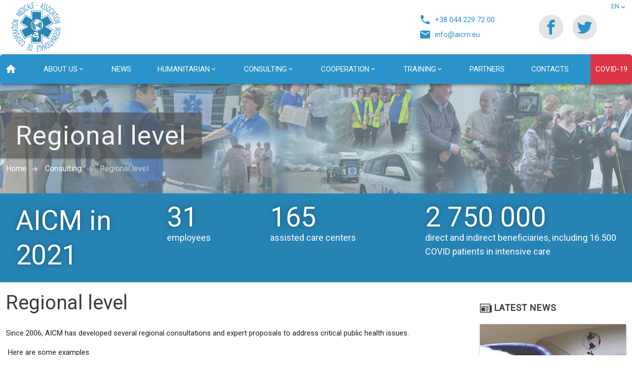

--- FILE ---
content_type: text/html; charset=UTF-8
request_url: https://aicm.eu/en/page/c-regional-level
body_size: 4724
content:

<!DOCTYPE html>
<html class="en " lang="en">
<head>
	<meta http-equiv="Content-Type" content="text/html; charset=UTF-8"/>
	<meta name="viewport" content="width=device-width, initial-scale=1">
	<title></title>
	<base href="//aicm.eu" />
	<meta name="description" content="" />	
	<meta name="SKYPE_TOOLBAR" content="SKYPE_TOOLBAR_PARSER_COMPATIBLE" />
	<!-- CSS  -->
	<link href="css/materialize.css?v1.6" type="text/css" rel="stylesheet" media="screen,projection"/>
	<link href="css/style.css?v2.0.2" type="text/css" rel="stylesheet" media="screen,projection"/>
	<link href="css/support.css?v1.1" type="text/css" rel="stylesheet" media="screen,projection"/>
	<link href="fonts/icons/style.css" type="text/css" rel="stylesheet" media="screen,projection"/>
	<link rel="apple-touch-icon" sizes="76x76" href="/apple-touch-icon.png">
	<link rel="icon" type="image/png" sizes="32x32" href="/favicon-32x32.png">
	<link rel="icon" type="image/png" sizes="16x16" href="/favicon-16x16.png">
	<link rel="manifest" href="/site.webmanifest">
	<link rel="mask-icon" href="/safari-pinned-tab.svg" color="#5bbad5">
	<meta name="msapplication-TileColor" content="#da532c">
	<meta name="theme-color" content="#ffffff">
	<link rel="alternate" hreflang="fr" href="//aicm.eu/fr"/>
	<link rel="alternate" hreflang="en" href="//aicm.eu/en"/>
	<link rel="alternate" hreflang="uk" href="//aicm.eu/uk"/>
	<link rel="alternate" hreflang="ru" href="//aicm.eu/ru"/>
	
	<script async src="https://www.googletagmanager.com/gtag/js?id=G-S5MQH95VXE"></script>
	<script>
	  window.dataLayer = window.dataLayer || [];
	  function gtag(){dataLayer.push(arguments);}
	  gtag('js', new Date());

	  gtag('config', 'G-S5MQH95VXE');
	</script>
</head>
<body class="row">


		<ul id='droplang' class='dropdown-content' style='z-index:5;'>
			<li><a class='flag-icon flag-icon-fra' href='/fr/page/c-regional-level'>Français</a></li>
			<li><a class='flag-icon flag-icon-usa act' href='/en/page/c-regional-level'>English</a></li>
			<li><a class='flag-icon flag-icon-ukr' href='/uk/page/c-regional-level'>Українська</a></li>
			<li><a class='flag-icon flag-icon-rus' href='/ru/page/c-regional-level'>Русский</a></li>
		</ul><nav class="top" role="navigation">
	<div class="nav-wrapper container">
		<div class="col s12 no-margin" style="max-height:110px;">	
			<a href="#" data-target="nav-mobile" class="hide-on-large-only icon-menu left sidenav-trigger"></a>
			
			<a id="logo" class="center-on-small-only" href="/en">
				<img class="llb hide-on-med-and-down" src="img/logo_light_big.svg" alt="AICM">
				<img class="ldb hide-on-med-and-down" src="img/logo_dark_big.svg" alt="AICM">
				<img class="lls hide-on-large-only" src="img/logo_light_small.svg" alt="AICM">
				<img class="lds hide-on-large-only" src="img/logo_dark_small.svg" alt="AICM">
			</a>
		
			<ul class="header-contacts hide-on-med-and-down">
				<li><span class="icon-phone"></span><a class="contact" href="tel:+380442297200">+38 044 229 72 00</a></li>
				<li><span class="icon-email"></span><a class="contact" href="mailto:info@aicm.eu">info@aicm.eu</a></li>
			</ul>
			
			<ul id='dropdown3' class='dropdown-content'>
				<li><a class="contact phone" href="tel:+380964886272">+38 044 229 72 00</a></li>
				<li><a class="contact e-mail" href="mailto:info@aicm.eu">info@aicm.eu</a></li>
			</ul>
			
			<div class="social">
				<span id="phones_btn" data-target='dropdown3' class='icon-phone dropdown-trigger hide-on-large-only'></span>
				<a class="icon-facebook" href="//www.facebook.com/aicmukraine/" target="_blank"></a>
				<a class="icon-twitter" href="//twitter.com/aicm_ukraine" target="_blank"></a>
			</div>
			
			
	
			<div data-target='droplang' class='dropdown-trigger langs hide-on-med-and-down'>
			en<i class="icon-keyboard_arrow_down fs-16"></i>
			</div>
		</div>
	</div>
</nav>
<nav class="menu hide-on-med-and-down menu" role="navigation">
	<div class="nav-wrapper container">
		<div id="top-menu" class="col s12 z-depth-2 no-margin">	
			<ul><li><a href='en'><i class='icon-home'></i></a></li><li><a href='/en/page/about'>About us </a><ul class='sub z-depth-1-half'><li><a href='/en/page/history'>History</a></li><li><a href='/en/page/founders'>Founders </a></li><li><a href='/en/page/'>Founders</a></li><li><a href='/en/page/team'>Team</a></li><li><a href='/en/page/legal-information'>Legal information</a></li><li><a href='/en/page/publications'> Our publications</a></li></ul></li><li><a href='/en/news/all'>News</a></li><li><a href='/en/page/humanitarian-aid'>Humanitarian</a><ul class='sub z-depth-1-half'><li><a href='/en/page/-pediatrics-112'> Pediatrics</a></li><li><a href='/en/page/h-oncology'> Oncology</a></li><li><a href='/en/page/urology'>Urology/Nephrology</a></li><li><a href='/en/page/h-neurosurgery'> Neurology/Neurosurgery</a></li><li><a href='/en/page/conflict-in-donbass'>Donbass</a></li><li><a href='/en/page/h-covid-19'>COVID-19</a></li><li><a href='/en/page/tuberculosis-hiv'> Tuberculosis / HIV</a></li></ul></li><li><a href='/en/page/consultations-and-expertise'>Consulting</a><ul class='sub z-depth-1-half'><li><a href='/en/page/c-national-level'>National level</a></li><li><a href='/en/page/c-regional-level'> Regional level</a></li><li><a href='/en/page/c-community'>Community</a></li><li><a href='/en/page/hospitals'> Hospitals</a></li></ul></li><li><a href='/en/page/medical-cooperation'>Сooperation</a><ul class='sub z-depth-1-half'><li><a href='/en/page/m-c-national-level'>National level</a></li><li><a href='/en/page/m-c-community'>Community</a></li></ul></li><li><a href='/en/page/training'>Training</a><ul class='sub z-depth-1-half'><li><a href='/en/page/t-covid-19'>СOVID-19</a></li><li><a href='/en/page/t-neurosurgery'> Neurosurgery</a></li><li><a href='/en/page/t-cardiology'> Cardiology</a></li><li><a href='/en/page/t-oncology'>Oncology</a></li></ul></li><li><a href='/en/page/partners'>Partners</a></li><li><a href='/en/page/contacts'>Contacts</a></li><li><a href='/en/page/covid-19'>COVID-19</a></li></ul>		</div>
	</div>
</nav>

<main class="col s12">
	<section class='crumbs-custom'><div class='container'><h2 class='col s12 no-margin card-panel'> Regional level</h2><div class='breadcrumbs col s12' itemscope itemtype='http://schema.org/BreadcrumbList'><a class="breadcrumb" itemprop="itemListElement" itemscope itemtype="//schema.org/ListItem" href="//aicm.eu/en">
		<span class="hide1" itemprop="name">Home</span>
		<i class="icon-home1 hide"></i>
		<meta itemprop="item" content="//aicm.eu/en"/>
		<meta itemprop="position" content="1" />
	  </a><a class="breadcrumb" itemprop="itemListElement" itemscope itemtype="http://schema.org/ListItem" href="//aicm.eu/en/page/consultations-and-expertise">
			<span itemprop="name">Consulting</span>
			<meta itemprop="item" content="//aicm.eu/en/page/consultations-and-expertise"/>
			<meta itemprop="position" content="1" />
		</a><a class="breadcrumb" itemprop="itemListElement" itemscope itemtype="http://schema.org/ListItem" href="//aicm.eu/en/page/c-regional-level">
		<span itemprop="name"> Regional level</span>
		<meta itemprop="item" content="//aicm.eu/en/page/c-regional-level"/>
		<meta itemprop="position" content="2" />
	</a></div></div></section>
<div class="line-wrapper hide-on-med-and-down">
	<div class="container op-0">
		<div class="col s12">
			<div class="col s12 m3 line-caption">AICM in 2021</div>
			<div class="col s12 m2 line-info"><span id='i1'>31</span> employees</div>
			<div class="col s12 m3 line-info"><span id='i2'>165</span> assisted care centers</div>
			<div class="col s12 m4 line-info"><span id='i3'>2 750 000</span> direct and indirect beneficiaries, including 16.500 COVID patients in intensive care</div>
		</div>
	</div>
</div>	
<script>
function lineCountStart(){
	$(document).on("scroll", function(){
		
		if($(".line-wrapper .container.op-0").is(":in-viewport")){
			$(".line-wrapper .container").removeClass("op-0");
			var options = {
				useEasing : true,
				useGrouping : true,
				separator : ' ',
				decimal : '',
				prefix : '',
				suffix : ''
			};
			var line1 = new CountUp("i1", 0, 31, 0, 4, options);
			line1.start();
			var line2 = new CountUp("i2", 0, 165, 0, 3, options);
			line2.start();
			var line3 = new CountUp("i3", 0, 2750000, 0, 2, options);
			line3.start();
			
		}
	});
}
</script>
	
		<div class='container padd-20-0'>
			<div id="content" class="col s12 m9">
			<h1 class='page-name'> Regional level</h1><p>Since 2006, AICM has developed several regional consultations and expert proposals to address critical public health issues.</p>

<p>&nbsp;Here are some examples</p>

<p><strong>Kirovohrad region:</strong> Research of danger to public health due to uranium mines and RADON emissions,</p>

<p><strong>Zaporozhye region:</strong> Study of the potential danger to public health in terms of radiation protection.</p>

<p><strong>Kyiv region: </strong>Study of the consequences of Chernobyl on the +2 generation in terms of congenital malformations (the project was suspended in 2011).</p>

<p><strong>Donetsk region:</strong> Safety research project at chemical plants that are in direct contact with buildings (the project was suspended in 2013).</p>

<p><img alt="" src="upload/cons_reg1.jpg" /> <img alt="" src="upload/cons_reg.jpg" /></p>

<iframe width="560" height="315" src="https://www.youtube.com/embed/94QdESOKqZ4?start=2" title="YouTube video player" frameborder="0" allow="accelerometer; autoplay; clipboard-write; encrypted-media; gyroscope; picture-in-picture" allowfullscreen></iframe>
<p></p>
<iframe width="560" height="315" src="https://www.youtube.com/embed/hQ6mKKEXABw?start=2" title="YouTube video player" frameborder="0" allow="accelerometer; autoplay; clipboard-write; encrypted-media; gyroscope; picture-in-picture" allowfullscreen></iframe>
<script src="js/share.js"></script><div class="col s12 right-align"><div class="ya-share2" data-curtain data-size="l" data-shape="round" data-services="facebook,telegram,twitter,viber,whatsapp"></div></div>		</div>	
		<div id="right_menu" class="col s12 l3"><h6 class='marr-20-0'><i class='icon-newspaper'></i> Latest news</h6>				
				<div class="card small">
					<div class="card-image">
					  <img src="upload/news/1636998635.jpg">
					  <span class="card-title hide">Our oncology and chemotherapy brochures for patients are now freely available for anyone who needs support</span>
					</div>
					<div class="card-content">
					  <p>Our oncology and chemotherapy brochures for patients are now freely available for anyone who needs support</p>
					</div>
					<div class="card-action">
					  <a href="/en/news/news_brochures">details...</a>
					</div>
				  </div>
				
								
				<div class="card small">
					<div class="card-image">
					  <img src="upload/news/1636638437.png">
					  <span class="card-title hide">Christian CARRER was a speaker at the DEMAC World Forum</span>
					</div>
					<div class="card-content">
					  <p>Christian CARRER was a speaker at the DEMAC World Forum</p>
					</div>
					<div class="card-action">
					  <a href="/en/news/christian-carrer-was-a-speaker-at-the-demac-world-forum-107">details...</a>
					</div>
				  </div>
				
								
				<div class="card small">
					<div class="card-image">
					  <img src="upload/news/1636111196.jpg">
					  <span class="card-title hide">Every year AICM helps 300 000 Ukrainians</span>
					</div>
					<div class="card-content">
					  <p>Every year AICM helps 300 000 Ukrainians</p>
					</div>
					<div class="card-action">
					  <a href="/en/news/every-year-aicm-helps-300-000-ukrainians-99">details...</a>
					</div>
				  </div>
				
								
				<div class="card small">
					<div class="card-image">
					  <img src="upload/news/1636436442.jpg">
					  <span class="card-title hide">For the fifth consecutive year AICM celebrates Christmas in the Orphanages, Anti TB centers and specialized schools in Donbass</span>
					</div>
					<div class="card-content">
					  <p>For the fifth consecutive year AICM celebrates Christmas in the Orphanages, Anti TB centers and specialized schools in Donbass</p>
					</div>
					<div class="card-action">
					  <a href="/en/news/for-the-fifth-consecutive-year-aicm-celebrates-christmas-in-the-orphanages-anti-tb-centers-and-specialized-schools-in-donbass-95">details...</a>
					</div>
				  </div>
				
								
				<div class="card small">
					<div class="card-image">
					  <img src="upload/news/1636436580.jpg">
					  <span class="card-title hide">Activity of AICM in Ukraine in 2018</span>
					</div>
					<div class="card-content">
					  <p>Activity of AICM in Ukraine in 2018</p>
					</div>
					<div class="card-action">
					  <a href="/en/news/activity-of-aicm-in-ukraine-in-2018-94">details...</a>
					</div>
				  </div>
				
				<h6 class='marr-20-0'><i class='icon-date_range'></i> Archive by year</h6><div class="collection news"><a class='collection-item upper' href='/en/news/all'>All</a><a class='collection-item' href='/en/news/all-2021'>2021</a><a class='collection-item' href='/en/news/all-2020'>2020</a><a class='collection-item' href='/en/news/all-2019'>2019</a><a class='collection-item' href='/en/news/all-2018'>2018</a><a class='collection-item' href='/en/news/all-2017'>2017</a><a class='collection-item' href='/en/news/all-2016'>2016</a><a class='collection-item' href='/en/news/all-2015'>2015</a><a class='collection-item' href='/en/news/all-2014'>2014</a><a class='collection-item' href='/en/news/all-2013'>2013</a><a class='collection-item' href='/en/news/all-2012'>2012</a><a class='collection-item' href='/en/news/all-2011'>2011</a><a class='collection-item' href='/en/news/all-2010'>2010</a><a class='collection-item' href='/en/news/all-2005'>2005</a><a class='collection-item' href='/en/news/all-2004'>2004</a></div></div>	</div>
</main>


  

<footer class="page-footer col s12">
	<div class="container"> 
		<div class="row"> 
			<div class="col l4 hide-on-med-and-down">
				<img src="img/logo_light_full.svg" alt="AICM Ukraine" style="height:180px;">
			</div>
			<div class="col l4 offset-s1 s10">
				<h5 class="fs-22 upper white-text center-on-small-only">Contact us</h5>
				<div class="divider"></div>
				<ul>
					<li><span class="icon-phone contact_icons"></span> <a class="contact white-text" href="tel:+380442297200">+38 044 229 72 00</a></li>
					<li style='padding: 0 0 0 32px;'><span class="icon-place contact_icons" style='margin:0 0 0 -32px;'></span> <span class="contact white-text">Mikhail Dragomirov street, 10/10, office 61, 01103 Kiev, Ukraine</span></li>
					<li><span class="icon-email contact_icons"></span> <a class="contact white-text" href="mailto:info@aicm.eu">info@aicm.eu</a></li>
					<li><span class="icon-fire contact_icons"></span> <a class="contact white-text" href="/en/war/all">War in Ukraine</a></li>
				</ul>
			</div>	
			<div class="center-on-small-only col l3 offset-l1 offset-s1 s10">
				<h5 class="fs-22 upper white-text">Socials</h5>
				<div class="divider"></div>
				<ul>
					<li>
						<a class="icon-facebook social_icons" href="//www.facebook.com/aicmukraine/" target="_blank" rel="nofollow"></a>&emsp;
						<a class="icon-twitter social_icons" href="//twitter.com/aicm_ukraine" target="_blank" rel="nofollow"></a>
					</li>
					
				</ul>
				
				
			</div>	
				
			
		</div>
	</div>
	<div class="footer-copyright">
      <div class="container">
		&copy; 2004-2025 International Charitable Foundation "AICM Ukraine"      </div>
    </div>
</footer>
<ul id="nav-mobile" class="sidenav">
	<li>
	<ul class="mob-lang" style="margin: 0 15px;">
<li><a class='flag-icon flag-icon-fra' href='/fr/page/c-regional-level'>Fr</a></li>
<li><a class='flag-icon flag-icon-usa' href='/en/page/c-regional-level'>En</a></li>
<li><a class='flag-icon flag-icon-ukr' href='/uk/page/c-regional-level'>Укр</a></li>
<li><a class='flag-icon flag-icon-rus' href='/ru/page/c-regional-level'>Ру</a></li>
</ul>
<ul class="collapsible accordion"><li><div class='collapsible-header'><a data-href='/en/page/about'><span>About us </span></a></div><div class="collapsible-body"><ul class="no-margin no-padding"><li><a data-href='/en/page/history'>History</a></li><li><a data-href='/en/page/founders'>Founders </a></li><li><a data-href='/en/page/team'>Team</a></li><li><a data-href='/en/page/'>Founders</a></li><li><a data-href='/en/page/legal-information'>Legal information</a></li><li><a data-href='/en/page/publications'> Our publications</a></li></ul></div></li><li><div class='collapsible-header'><a data-href='/en/news/all'><span>News</span></a></div><div class="collapsible-body"><ul class="no-margin no-padding"></ul></div></li><li><div class='collapsible-header'><a data-href='/en/page/humanitarian-aid'><span>Humanitarian</span></a></div><div class="collapsible-body"><ul class="no-margin no-padding"><li><a data-href='/en/page/-pediatrics-112'> Pediatrics</a></li><li><a data-href='/en/page/h-oncology'> Oncology</a></li><li><a data-href='/en/page/urology'>Urology/Nephrology</a></li><li><a data-href='/en/page/h-neurosurgery'> Neurology/Neurosurgery</a></li><li><a data-href='/en/page/conflict-in-donbass'>Donbass</a></li><li><a data-href='/en/page/h-covid-19'>COVID-19</a></li><li><a data-href='/en/page/tuberculosis-hiv'> Tuberculosis / HIV</a></li></ul></div></li><li><div class='collapsible-header'><a data-href='/en/page/consultations-and-expertise'><span>Consulting</span></a></div><div class="collapsible-body"><ul class="no-margin no-padding"><li><a data-href='/en/page/c-national-level'>National level</a></li><li><a data-href='/en/page/c-regional-level'> Regional level</a></li><li><a data-href='/en/page/c-community'>Community</a></li><li><a data-href='/en/page/hospitals'> Hospitals</a></li></ul></div></li><li><div class='collapsible-header'><a data-href='/en/page/medical-cooperation'><span>Сooperation</span></a></div><div class="collapsible-body"><ul class="no-margin no-padding"><li><a data-href='/en/page/m-c-national-level'>National level</a></li><li><a data-href='/en/page/m-c-community'>Community</a></li></ul></div></li><li><div class='collapsible-header'><a data-href='/en/page/training'><span>Training</span></a></div><div class="collapsible-body"><ul class="no-margin no-padding"><li><a data-href='/en/page/t-covid-19'>СOVID-19</a></li><li><a data-href='/en/page/t-neurosurgery'> Neurosurgery</a></li><li><a data-href='/en/page/t-cardiology'> Cardiology</a></li><li><a data-href='/en/page/t-oncology'>Oncology</a></li></ul></div></li><li><div class='collapsible-header'><a data-href='/en/page/partners'><span>Partners</span></a></div><div class="collapsible-body"><ul class="no-margin no-padding"></ul></div></li><li><div class='collapsible-header'><a data-href='/en/page/contacts'><span>Contacts</span></a></div><div class="collapsible-body"><ul class="no-margin no-padding"></ul></div></li><li><div class='collapsible-header'><a data-href='/en/page/covid-19'><span>COVID-19</span></a></div><div class="collapsible-body"><ul class="no-margin no-padding"></ul></div></li></ul>	</li>
</ul>

<script src="js/jquery-3.4.1.min.js"></script>
<script src="js/materialize.min.js"></script>
<script src="js/jquery.maskedinput.min.js"></script>
<script src="js/init.js?v1.3.3"></script>
</body>
</html>


--- FILE ---
content_type: text/css
request_url: https://aicm.eu/css/style.css?v2.0.2
body_size: 4454
content:

body{
	overflow-x: hidden;
	position: relative;
    font-size: 15px;
    line-height: 1.6;
    color: rgba(0,0,0,0.87);
    background-color: #fff;
}

.main_page body{
	background-color: #F1F3F9;
}

nav{
    background: transparent;
    box-shadow: none;
	line-height: 16px;
} 

nav.top{
	position: absolute;
    z-index: 3;
    height: 110px;
	top:0px;
	color: #2A93C9;
}

.main_page nav.top{
	color: #fff;
}

nav.menu{
	position: absolute;
	top:110px;
    height: 60px;
	z-index:3;
}

nav .sidenav-trigger {
    line-height: 56px;
    margin: 0 0 0 10px;
	color: #2784b5;
}



.main_page nav .sidenav-trigger{
	color: #fff;
}

.sidenav .collapsible-body li a, .sidenav.fixed .collapsible-body li a {
    padding: 0 14.5px 0 30px;
}

#phones_btn{
	font-size: 26px;
    padding: 10px;
    border-radius: 50%;
    display: inline-block;
    transition: 300ms ease-in-out;
}

main{
	padding: 0 0 0 0 !important;
	margin: 0 0 0 0;
	width: auto;
	min-height: 70vh !important;
}

.main_page main{
	min-height: unset !important;
}

#logo{
	display: inline-block;
	position: relative;
	height: 110px;
    overflow: hidden;
}

#logo .ldb,
#logo .llb{
	height: 150px;
    margin-top: -10px;
}

#logo .lds,
#logo .lls{
	height: 45px;
}

#logo img{
	display:none;
}

.main_page #logo .lls,
.main_page #logo .llb{
	display: block;
}

html:not(.main_page) #logo .lds,
html:not(.main_page) #logo .ldb{
	display:block;
}

/*
.main_page #logo .lds,
.main_page #logo .ldb{
	display:none;
}
*/
.container{
	width: auto;
	max-width: 1280px;
    margin-left: auto;
    margin-right: auto;
}



.langs{
    text-align: center;
    display: block;
    position: absolute;
    right: 10px;
    top: 0px;
    padding: 0 0 0 5px;
    font-size: 13px;
    font-weight: 400;
    line-height: 26px;
    text-transform: uppercase;
    cursor: pointer;
}




.slider .indicators {
	display: flex;
    z-index: 2;
    left: 50%;
    transform: translateX(-50%);
    right: unset;
    bottom: 160px;
}

.slider {
  max-height:unset;
}

.slider .indicators .indicator-item{
	
    display: inline-block;
    width: 15px;
    height: 15px;
    line-height: 15px;
    border-radius: 50%;
    position: relative;
    transition: .2s ease-in-out;
    background: #2a93c9;
    cursor: pointer;
}

.slider .indicators .indicator-item.active,
.slider .indicators .indicator-item:hover{
	background: #2a93c9;
	box-shadow: 0 0 0px 8px #ffffff7a;
}
.slider h2,
.slider h5{
	text-shadow: 0px 0px 12px #00000080;
}
.slider h2{font-size:48px;color:#fff;}
.slider h5{font-size:22px;line-height:32px;}

.slider .slides li .caption {
    left: 11%;
    width: 80%;
    top: 35%;
}

.details_btn{
	position: relative;
    display: inline-block;
    padding: 7px 35px;
    font-size: 0.9rem;
    line-height: 28px;
    color: #272727;
    background-color: #fff;
    white-space: nowrap;
    text-transform: uppercase;
    letter-spacing: 0.04em;
    border-width: 2px;
    border-radius: 28px;
    font-weight: 600;
    transition: .3s;
	
}

.details_btn:hover{
	background-color: #2a93c9;
	color: #fff;
}

#top-menu{
	padding: 0;
    background-color: #2A93C9;
    border-radius: 6px;
	overflow:hidden;
    height: 60px;
}	

#top-menu > ul{
	display: flex;
    flex-direction: row;
	justify-content: space-between;
}

#top-menu > ul > li{
	list-style-type: none;
    display: flex;
    height: 60px;
    flex-direction: row;
    flex-wrap: nowrap;
}


#top-menu > ul > li > a{
	color: #fff;
    font-size: 15px;
    padding: 0 10px;
    /* letter-spacing: 0.04em; */
    display: flex;
    font-weight:500;
    line-height: 26px;
    text-transform: uppercase;
    text-align: center;
    flex-direction: row;
    flex-wrap: nowrap;
    align-content: center;
    justify-content: center;
    align-items: center;
	
}

#top-menu > ul > li > a > i{
	height:60px;
	line-height:60px;
}

#top-menu > ul > li > a.active,
#top-menu > ul > li > a:hover{
	background: #1d86bc;
}

#top-menu > ul > li:last-child > a{
	background-color: #DC3545;
	white-space:nowrap;
	margin-right: -1px;
}

#top-menu > ul > li:last-child > a:hover{
	background-color: #bd2433;
}

.subcat > a:after{
	content: "\eb55";
    font-family: 'icomoon' !important;
	transition: all 300ms;
	transition-delay:250ms;
}

.subcat:hover > a:after{
	transform: rotate(180deg);
}




/*##################  SUB  ################*/

#top-menu ul.sub{
	display: block;
    visibility: hidden;
    opacity: 0;
    position: absolute;
    z-index: 5;
    width: 250px;
    background: #fff;
    top: 100%;
    padding: 24px 24px 24px 24px;
    transition: all 300ms ease-in-out;
    transition-delay: 250ms;
}

#top-menu li:hover ul.sub{
	visibility: visible;
	opacity: 1;
	transform: translateX(0);
}
li ul.sub > li a{
    color:#2a93c9;
	transition: all .300s;
}
li ul.sub > li{
    display: block;
    width: 100%;
    position: relative;
    font-size: 14px;
    font-weight: 400;
    text-align: left;
    margin: 0px 0px 10px 0;
    padding: 0px 0 10px 0;
    border-bottom: 1px solid #e5e5e5;
    transition: all .300s;
}

li ul.sub > li:last-child{
	border-bottom: none;
	padding: 0;
    margin: 0;
}

li ul.sub > li a:hover{
	color: #5a5a5a;
	text-decoration: underline;
}


/*##################  END SUB  ################*/


/*



.h1, h1,
.h2, h2,
.h3, h3,
.h4, h4,
.h5, h5
.h6, h6{
	color: #2B231D;
    font-weight: 600;
    text-transform: uppercase;
    letter-spacing: 0;
    display: inline-block;
	margin: .5rem 0 0.5rem 0;
}

.h1, h1{font-size: 28px;line-height: 30px;margin: 8px 0 25px 0;}
.h2, h2{font-size: 20px;line-height:30px;}
.h3, h3{font-size: 18px;line-height:27px;}
.h4, h4{font-size: 16px;line-height:24px;}
.h5, h5{font-size: 14px;line-height:20px;}
*/

.bg-darken{
	background-color: #2684B5;
}

.bg-lighten{
	background-color: #2A93C9;
}

.main_blocks{
	display: inline-block;
	position: relative;
	border-radius: 4px;
	width: auto;
	margin: -120px 0 20px 0;
}

.main_blocks .card{
	display: inline-block;
    position: relative;
    border-radius: 4px;
    overflow: hidden;
    width: 100%;
    height: 215px;
    margin-top: -80px;
    z-index: 4;
    box-shadow: none;
    border-radius: 0;
    transition: all 300ms;
	transition-delay: 150ms;
	background-color: #2A93C9;
}

.main_blocks > div:nth-child(2n+1) .card{
	background-color: #2684B5!important;
}


.main_blocks .card .card-content .card-title {
    display: block;
    line-height: 40px;
    margin-bottom: 5px;
	border-bottom: 1px solid #a9c2d6;
}

.main_blocks .card .card-title {
    font-size: 14px;
    font-weight: 500;
    text-transform: uppercase;
}

.main_blocks .card .card-content {
    padding: 10px 20px 15px 20px;
    height: 215px;
    border-radius: 0 0 2px 2px;
}

.main_blocks .card .card-action {
	height: 0;
    overflow: hidden;
    background-color: #fff;
    border: none!important;
    text-align: center;
    font-size: 0.9rem;
    line-height: 60px;
    color: #272727;
    white-space: nowrap;
    text-transform: uppercase;
    letter-spacing: 0.04em;
    font-weight: 600;
    transition: 300ms;
	transition-delay: 150ms;
    padding: 0;
    cursor: pointer;
}


.main_blocks .card:hover{
	height: 275px;
    margin-top: -60px !important;
}

.main_blocks .card:hover .card-action{
	height: 60px;
}
.main_blocks .card .card-action:hover{
	color: #fff;
	background-color: #272727;
}







.social{
	display: inline-block;
    position: absolute;
    right: calc(4vw + 20px);
    top: 50%;
    transform: translateY(-50%);
}

.social a{
	font-size: 30px;
    color: #2A93C9;
    background-color: #E5E5E5;
    padding: 10px;
    border-radius: 50%;
    margin-left: 14px;
    display: inline-block;
    transition: 300ms ease-in-out;
}



.social a.icon-facebook:hover{
	background-color: #0956B5;
	color: #fff;
}
.social a.icon-twitter:hover{
	background-color: #28D4F9;
	color: #fff;
}

.main_page .social a{
	color: #FFF;
	background-color: #ffffff2b;
}





blockquote {
    margin: 20px 0;
    padding-left: 1.5rem;
    border-left: 4px solid #ea9549;
    font-style: italic;
    font-weight: 300;
}


[data-href]{
	cursor: pointer;
}


article{
	margin: 0 0 20px 0;
}

article section.lite_text p{
	font-size: .97em !important;
    line-height: 1.3em;
    padding: 0 0 0 0 !important;
    margin: 0 0 0 0 !important;
}



p img{
	border-radius: 5px;
	box-shadow: 0 4px 5px 0 rgba(0, 0, 0, 0.14), 0 1px 10px 0 rgba(0, 0, 0, 0.12), 0 2px 4px -1px rgba(0, 0, 0, 0.3);
}

p img[style*='float:left'],
p img[style*='float: left']{
	margin: 0 2vw 2vw 0 !important;
	clear: both;
}

p img[style*='float:right'],
p img[style*='float: right']{
	margin: 0 0 2vw 2vw !important;
	clear: both;
}

nav .header-contacts{
	display: inline-block;
    position: absolute;
    width: 170px;
    right: calc(11vw + 120px);
    top: calc(50% - 30px);
}

.header-contacts > li{
	white-space: nowrap;
}

.header-contacts > li > a{
	line-height: 30px;
    font-size: 15px;
    font-weight: 500;
    color: #2A93C9;
}

.header-contacts > li > a:hover{
	color: #1d678c;
}


.header-contacts [class*='icon-'],
.contact_icons{
	line-height: 30px;
    padding: 0 8px 0 0;
    float: left;
}

.contact_icons.icon-fire {
    font-size: 1.3rem;
    line-height: 1.6rem;
    color: #ff2f00eb;
    text-shadow: 0 0 3px #ffd400, 0 0 11px #ffd400, 0 0 1px #ffd400;
}

.contact_icons.icon-rocket {
    transform: rotate(105deg);
    font-size: 1.3rem;
    line-height: 2rem;
    margin: 2px 6px 0 0;
    display: inline-block;
}

html.main_page .header-contacts > li > a{
	color: #FFF;
}

.contact.phone:before{
	content: "\e970";
	font-family: 'icomoon';
	    padding-right: 5px;
    font-size: 20px;
    vertical-align: middle;
}

.contact.e-mail:before{
	content: "\e965";
	font-family: 'icomoon';
	    padding-right: 5px;
    font-size: 20px;
    vertical-align: middle;
}


.dropdown-content li > a, 
.dropdown-content li > span {
    font-size: 13px;
    color: #717171;
    line-height: 20px;
    padding: 6px 0px 5px 20px;
}

.dropdown-content li > a.act{
	pointer-events:none!important;
	font-weight:700;
}

.dropdown-content li {
    min-height: 36px;
	padding: 0 8px;
}





.crumbs-custom{
    display: block;
    margin: 140px 0 0 0;
    background-color: #8BC9EE;
    position: relative;
    width: 100vw;
    max-height: 317px;
    height: 35vh;
    min-height: 250px;
    background: #2684b5 url(../img/background-breadcrumbs.jpg) center center no-repeat;
    background-size: cover;
    padding: 90px 0px 41px;
	opacity: .7;
}

.crumbs-custom h2 {
    color: #efefef;
    font-size: clamp(2.5rem, 4.2vw, 3.7rem);
    margin: 0;
    padding: 1rem 2rem !important;
    position: absolute;
    top: 35%;
    left: clamp(3.7vw, 47px, 47px);
    display: inline-block;
    width: auto !important;
    background-color: #000000a6;
}


.breadcrumbs{
    position: absolute;
    bottom: 15%;
    left: clamp(3.7vw, 47px, 47px);
}

a.breadcrumb{
	color: #fff;
    font-size: 16px;
    line-height: 24px !important;
    display: inline-block;
}



a.breadcrumb i.icon-home1{
	font-size: 16px !important;
	line-height: 16px !important;
}

h1.header{
	font-weight:600;
	text-transform: unset;
	font-size: 150%;
}

ul.pagination{
	margin: 25px 0 25px 0;
}


footer.page-footer{
	color: #fff;
    background: #2A93C9;
    border: none;
    padding: 20px 0 0px 0px;
	margin: 20px 0 0 0;
	line-height: 28px;
	font-size: 14px;
}

footer.page-footer .footer-copyright{
	color: rgba(255,255,255,.5);
	text-align: center;
	font-size: 13px;
}

footer.page-footer .footer-copyright .container{
	border-top: 1px solid rgba(255,255,255,.15);
}

footer.page-footer li a:hover{
	text-decoration: underline;
}

footer .social_icons{
	padding: 10px;
    background-color: #fff;
    color: #888;
    display: inline-block;
    border-radius: 50%;
    font-size: 18px;
    margin: 2px 8px 0 0;
	transition: 300ms;
}

footer .social_icons:hover{
	text-decoration: none!important;
	color: #fff;
}
footer .social_icons.icon-facebook:hover{
	background-color: #0956B5;
}
footer .social_icons.icon-twitter:hover{
	background-color: #28D4F9;
}






/*##############################RESPONSIVE##################################################################*/

@media only screen and (min-width: 1181px){
	

}	
	
@media only screen and (max-width: 1181px){
	

}

@media only screen and (max-width: 768px){
	#logo{
		width: 112px;
		height: 45px;
		left: 20px;
	}
	
	nav.top{
		height: 56px;
		top:0;
	}
	
	.social{
		right: 4vw;
	}
	.social a{
		font-size: 16px;
		margin-left: 2vw;
	}
	
	.main_blocks{
		border-radius: 0;
		margin: -80px 12px;
	}
	.slider .slides li .caption{
		top: 20vh;
		width: 85%;
	}
	.slider h2 {
		font-size: 32px;
		
	}
	.slider h5 {
		font-size: 19px;
		line-height: 26px;
	}
}



@media only screen and (max-width: 475px){
	
}

#main_content{
	margin: 2.5vw 0 0 0;
}

html:not(.main_page) #main_content{
    min-height: 150vh;
	margin: 5vw 0 0 0;
}



/*##############################             HEADERS                 ##################################################################*/

.h1, h1, 
.h2, h2,
.h3, h3,
.h4, h4,
.h5, h5
.h6, h6{
	color: #3c3c3c;
	display: block;
}


h1, .h1 {
    font-size: 38px;
    line-height: 1.4;
	margin-top:0;
}

h1.page-name {
    font-size: 2.5rem;
    font-weight: 300;
    line-height: 110%;
    /* color: #2684b5; */
}


h2, .h2 {
    font-size: 32px;
    line-height: 1.5;
    letter-spacing: 0.02em;
    text-transform: none;
    font-weight: 500;
}

@media (min-width: 992px) {
    h1, .h1 {
		line-height: 1.3;
		font-size: 36px;
    }
}


@media (min-width: 768px) {
	
	
    h2, .h2 {
        font-size: 30px;
        line-height: 1.2;
    }
}

@media (min-width: 992px) {
    h2, .h2 {
        line-height: 1.14286;
        font-size: 32px;
    }
}

h3, .h3 {
    font-size: 30px;
    line-height: 1.5;
    letter-spacing: 0;
    text-transform: none;
    font-weight: 500;
}

@media (min-width: 768px) {
    h3, .h3 {
        font-size: 26px;
    }
}

@media (min-width: 992px) {
    h3, .h3 {
        line-height: 1.08333;
        font-size: 28px;
    }
	
}

h4, .h4 {
    font-size: 24px;
    line-height: 1.5;
}

h4 * + .icon, h4 .icon + *, .h4 * + .icon, .h4 .icon + * {
    padding-left: 8px;
}

@media (min-width: 768px) {
    h4, .h4 {
        line-height: 1.375;
        font-size: 24px;
    }
}

h5, .h5 {
    font-size: 20px;
    line-height: 1.5;
}

@media (min-width: 768px) {
    h5, .h5 {
        line-height: 1.27273;
        font-size: 22px;
    }
}

h6, .h6 {
    font-size: 17px;
    line-height: 1.5;
    letter-spacing: 0.05em;
    text-transform: uppercase;
    font-weight: 600;
}

@media (min-width: 768px) {
    h6, .h6 {
        line-height: 1.33333;
        font-size: 18px;
    }
}


.card .card-content{
padding: 15px;
}

.card .card-content p {
    margin: 0;
    line-height: 20px;
    font-size: 14px;
}
html.fr:not(.main_page) .card .card-content p,
html.uk:not(.main_page) .card .card-content p,
html.ru:not(.main_page) .card .card-content p {
    margin: 0;
    line-height: 16px;
    font-size: 12px;
    /* letter-spacing: -0.7px; */
}


.card.small .card-image, .card.medium .card-image, .card.large .card-image {
    height: 60%;
    overflow: hidden;
    min-height: 60%;
	background-repeat: no-repeat;
	background-position: center center;
	background-size: cover;
}

[data-group-container]{
	clear:both;
	margin: 0 0 20px 0;
}

.card .card-image .card-title {
    padding: 15px;
    text-shadow: 0 -1px 0 rgb(0 0 0 / 10%), 0 -1px 0 rgb(0 0 0 / 10%), 0 1px 0 rgb(0 0 0 / 10%), 0 1px 0 rgb(0 0 0 / 10%), -1px 0 0 rgb(0 0 0 / 10%), 1px 0 0 rgb(0 0 0 / 10%), -1px 0 0 rgb(0 0 0 / 10%), 1px 0 0 rgb(0 0 0 / 10%), -1px -1px 0 rgb(0 0 0 / 10%), 1px -1px 0 rgb(0 0 0 / 10%), -1px 1px 0 rgb(0 0 0 / 10%), 1px 1px 0 rgb(0 0 0 / 10%), -1px -1px 0 rgb(0 0 0 / 10%), 1px -1px 0 rgb(0 0 0 / 10%), -1px 1px 0 rgb(0 0 0 / 10%), 1px 1px 0 rgb(0 0 0 / 10%);
}


article .post-image{
	display: block;
    position: relative;
    background-color: #f3f3f3;
	background-position: center center;
	background-repeat: no-repeat;
    background-size: cover;
    overflow: hidden;
    max-height: 50vh;
    width: 100%;
    height: 40vh;
	transition: all 350ms ease-in;
	border-radius: 3px;
}

article .post-image:hover{
	opacity:0.8;
}


.right-menu-caption{
	display: block;
    border-bottom: 1px solid #e5e5e5;
    padding: 0 0 10px 0;
    margin: 0 0 0 0;
    color: #3c3c3c;
    font-weight: 600;
    font-size: 1.05rem;
    letter-spacing: 0.07em;
}

.news-name-link,
.news-lite-text{
	margin: 10px 0 5px 0;
}
.news-name-link:hover{
	color: #2a93c9;
}
.collection.news,
.collection.news .collection-item {
	border: none;
}
.collection.news a.collection-item {
    display: inline-block;
    -webkit-transition: .25s;
    transition: .25s;
    color: #2a93c9;
    font-size: 0.9rem;
    text-align: center;
    width: 33%;
	border-radius: 3px;
}
.collection.news .collection-item.active {
    background-color: #2A93C9;
    color: #eafaf9;
}

.collection.news a.collection-item:not(.active):hover {
    background-color: #f1f1f1;
}


a.more-list {
    display: block;
    transition: .25s;
    color: #2a93c9;
    font-size: 14px;
    font-weight: 500;
    margin: 0 0 24px 20px;
    line-height: 18px;
}

a.more-list:hover span{
	text-decoration:underline;
}

a.more-list i{
	line-height: 1px!important;
	margin-left: -22px;
}
a.more-list.sub-page{
	font-size: 15px;
    font-weight: 600;
    margin: 0 0 10px 20px;
    line-height: 20px;
}

.pub_date{
	color: #adadad;
}


.mob-lang li{
	display: inline-block;
	width: 23%;
}
.mob-lang li a{
	    padding: 0 0 0 23px;
    line-height: 50px;
    font-size: 12px;
    width: 100%;
}


.flag-icon-background, .flag-icon {
     background-size: 17px auto;
    background-position: left center;
    background-repeat: no-repeat; }

.flag-icon {
  position: relative;
  display: inline-block;
  width: 21px;
  line-height: 1em; }
.flag-icon:before {
    content: ""; }
  

.flag-icon-ukr {
  background-image: url(../img/flags/4x3/ukr.svg); }

.flag-icon-usa {
  background-image: url(../img/flags/4x3/usa.svg); }
  
  .flag-icon-rus {
  background-image: url(../img/flags/4x3/rus.svg); }
  
  .flag-icon-fra {
  background-image: url(../img/flags/4x3/fra.svg); }
  
  
  
.line-wrapper{
    background-color: #2684B5;
    color: #fff;
    display: block;
    position: relative;
    width: 100%;
    height: 180px;
	box-shadow: 1000px 0 0 0 #2684b5, -1000px 0 0 0 #2684b5;
}
  
.line-wrapper .line-caption{
	font-size: 55px;
    line-height: 70px;
    padding: 20px 0 0 20px;
	text-shadow: 0px 0px 12px #00000057;
}
    
.line-wrapper .line-info{
	font-size: 18px;
	padding-top: 20px;
}
      
.line-wrapper .line-info span {
    font-size: 55px;
    display: block;
    line-height: 56px;
    text-shadow: 0px 0px 12px #00000057;
}
  
.line-wrapper .container.op-0{
	opacity: 0;
} 
  
  

  
.video-container{
	resize: both;
}  
  
iframe[src*="google.com/maps"]{
	border: 0;
    width: 100%;
    height: 550px;
    min-height: 35vh;
    max-height: 60vh;
    box-shadow: 0 3px 3px 0 rgba(0, 0, 0, 0.14), 0 1px 7px 0 rgba(0, 0, 0, 0.12), 0 3px 1px -1px rgba(0, 0, 0, 0.2);  
  
	
} 
  
  
  
  
.card-block{
	/* display: inline-block; */
	/* position:relative; */
	/* width: 250px; */
	/* max-width: 100%; */
	/* min-width: 150px; */
	/* border: 1px solid #000; */
	font-size: clamp(1.4rem, 3.5vw, 1.5rem);
	height: 170px;
}  
  
  
  
  
  
  
  
  
  
  
  

--- FILE ---
content_type: text/css
request_url: https://aicm.eu/css/support.css?v1.1
body_size: 1565
content:
*{
	outline: none!important;
}
*[disabled]{
    opacity: 0.7;
    pointer-events: none;
}

*.disabled{
    opacity: .4;
    pointer-events: none;
}

*.nowrap, *.no-wrap{
	white-space:nowrap!important;
}

*.no-border{
	border:none!important;
}

*.no-events{
    pointer-events: none!important;
}

.no-shadow{box-shadow:none!important;}
.no-margin{margin: 0 0 0 0!important;}

kbd {
    padding: 5px 10px;
    border: 1px solid #999;
    background-color: #faebd7;
    border-radius: 2px;
}

*.br-2{border-radius:2px!important;}
*.br-3{border-radius:3px!important;}
*.br-4{border-radius:4px!important;}
*.br-5{border-radius:5px!important;}

*.padd-5{padding: 5px 5px 5px 5px!important;}
*.padd-0-5{padding: 0 5px!important;}
*.padd-5-0{padding: 5px 0!important;}
*.padd-5-10{padding: 5px 10px!important;}

*.padd-0-8{padding: 0 8px!important;}
*.padd-0-10{padding: 0 10px!important;}
*.padd-0-15{padding: 0 15px!important;}
*.padd-0-25{padding: 0 25px!important;}
*.padd-10-0{padding: 10px 0!important;}
*.padd-20-0{padding: 20px 0!important;}
*.padd-5-20{padding: 5px 20px!important;}
*.padd-5-15{padding: 5px 15px!important;}
*.padd-0-20{padding: 0 20px!important;}
*.padd-10-20{padding: 10px 20px!important;}

*.padd-8{padding: 8px 8px 8px 8px!important;}
*.padd-10{padding: 10px!important;}
*.padd-15{padding: 15px!important;}
*.padd-20{padding: 20px!important;}
*.padd-25{padding: 25px!important;}

*.marr-0-5{margin: 0 5px!important;}
*.marr-5-0{margin: 5px 0!important;}
*.marr-5-10{margin: 5px 10px!important;}

*.marr-0-8{margin: 0 8px!important;}
*.marr-8-0{margin: 8px 0!important;}

*.marr-0-10{margin: 0 10px!important;}
*.marr-0-20{margin: 0 20px!important;}
*.marr-10-0{margin: 10px 0!important;}

*.marr-5{margin: 5px!important;}
*.marr-8{margin: 8px!important;}
*.marr-10{margin: 10px!important;}
*.marr-15{margin: 15px!important;}
*.marr-20{margin: 20px!important;}
*.marr-20-0{margin: 20px 0!important;}
*.marr-25{margin: 25px!important;}

*.alpha-0{opacity: 0!important;}
*.alpha-10{opacity: .1!important;}
*.alpha-20{opacity: .2!important;}
*.alpha-30{opacity: .3!important;}
*.alpha-40{opacity: .4!important;}
*.alpha-50{opacity: .5!important;}
*.alpha-60{opacity: .6!important;}
*.alpha-70{opacity: .7!important;}
*.alpha-80{opacity: .8!important;}
*.alpha-90{opacity: .9!important;}
*.alpha-1{opacity: 1!important;}


*[class*='fs-']{
	vertical-align: middle;
}

*.fs-10{font-size:10px!important;line-height:10px!important;}
*.fs-11{font-size:11px!important;line-height:16px!important;}
*.fs-12{font-size:12px!important;line-height:18px!important;}
*.fs-13{font-size:13px!important;line-height:19px!important;}
*.fs-14{font-size:14px!important;line-height:20px!important;}
*.fs-15{font-size:15px!important;line-height:21px!important;}
*.fs-16{font-size:16px!important;line-height:22px!important;}
*.fs-17{font-size:17px!important;line-height:23px!important;}
*.fs-18{font-size:18px!important;line-height:24px!important;}
*.fs-19{font-size:19px!important;line-height:25px!important;}
*.fs-20{font-size:20px!important;line-height:20px!important;}
*.fs-21{font-size:21px!important;line-height:21px!important;}
*.fs-22{font-size:22px!important;line-height:22px!important;}
*.fs-23{font-size:23px!important;line-height:23px!important;}
*.fs-24{font-size:24px!important;line-height:24px!important;}
*.fs-25{font-size:25px!important;line-height:25px!important;}
*.fs-26{font-size:26px!important;line-height:26px!important;}
*.fs-27{font-size:27px!important;line-height:27px!important;}
*.fs-28{font-size:28px!important;line-height:28px!important;}
*.fs-29{font-size:29px!important;line-height:29px!important;}
*.fs-30{font-size:30px!important;line-height:30px!important;}
*.fs-31{font-size:31px!important;line-height:31px!important;}
*.fs-32{font-size:32px!important;line-height:32px!important;}
*.fs-33{font-size:33px!important;line-height:33px!important;}
*.fs-34{font-size:34px!important;line-height:34px!important;}
*.fs-35{font-size:35px!important;line-height:35px!important;}
*.fs-36{font-size:36px!important;line-height:36px!important;}
*.fs-37{font-size:37px!important;line-height:37px!important;}
*.fs-38{font-size:38px!important;line-height:38px!important;}
*.fs-39{font-size:39px!important;line-height:39px!important;}
*.fs-40{font-size:40px!important;line-height:40px!important;}

*.lp-03{letter-spacing: -0.3px!important;}
*.lp-05{letter-spacing: -0.5px!important;}
*.lp-08{letter-spacing: -0.8px!important;}
*.lp-1{letter-spacing: -1px!important;}
*.lp-13{letter-spacing: -1.3px!important;}
*.lp-15{letter-spacing: -1.5px!important;}
*.lp-18{letter-spacing: -1.8px!important;}
*.lp-2{letter-spacing: -2px!important;}

*.t-10, 
*.b-10, 
*.l-10,
*.r-10,
*.valign-center {display: inline-block; position: absolute;}

*.t-5{top:5px!important;}
*.b-5{bottom:5px!important;}
*.l-5{left:5px!important;}
*.r-5{right:5px!important;}

*.t-10{top:10px!important;}
*.b-10{bottom:10px!important;}
*.l-10{left:10px!important;}
*.r-10{right:10px!important;}
*.valign-center{top: 50%;transform: translateY(-50%);width: inherit;}


*.no-margin{margin: 0 0 0 0!important;}

*.h-100, *.h100{min-height: -webkit-fill-available!important;}

*.upper{text-transform:uppercase!important;}
*.lower{text-transform:lowercase!important;}
*.fw-100{font-weight:100!important;}
*.fw-200{font-weight:200!important;}
*.fw-300{font-weight:300!important;}
*.fw-400{font-weight:400!important;}
*.fw-500{font-weight:500!important;}
*.fw-600{font-weight:600!important;}
*.fw-700{font-weight:700!important;}
*.fw-800{font-weight:800!important;}
*.fw-900{font-weight:900!important;}

*.pr-5{padding-right: 5px!important;}
*.pr-8{padding-right: 8px!important;}
*.pr-10{padding-right: 10px!important;}
*.pr-15{padding-right: 15px!important;}
*.pr-20{padding-right: 20px!important;}

*.italic{font-style:italic!important;}
*.w100{width:100%!important;}
*.h100{height:100%!important;}


input::-webkit-outer-spin-button,
input::-webkit-inner-spin-button {
    -webkit-appearance: none;
	appearance: none;
}

details > summary::-webkit-details-marker {
  display:none;
  outline:none;
}


input::-webkit-input-placeholder {font-weight:300;}
input:focus::-webkit-input-placeholder {font-weight:300;}
input::-moz-placeholder    {font-weight:300;}
input:-moz-placeholder     {font-weight:300;}
input:-ms-input-placeholder  {font-weight:300;}

::selection {
	background: #3386bb;
	color: #f8f8f8;
}
::-moz-selection {
	background: #3386bb;
}



*.noselect, 
*.noselect.all-in *,
img{
	-ms-user-select: none;
	-moz-user-select: none;
	-khtml-user-select: none;
	-webkit-user-select: none;
	user-select: none;
}

*.noselect-move, *.noselect-move.all-in *{
	-ms-user-select: none;
	-moz-user-select: none;
	-khtml-user-select: none;
	-webkit-user-select: none;
	user-select: none;
	cursor: move !important;
}

*.cur-move{
	cursor: move !important;
}

*.noselect-default, *.noselect-default.all-in *{
	-ms-user-select: none;
	-moz-user-select: none;
	-khtml-user-select: none;
	-webkit-user-select: none;
	user-select: none;
	cursor: default !important;
}

*.cur-default{
	cursor: default !important;
}


*.noselect-pointer, *.noselect-pointer.all-in *{
	-ms-user-select: none;
	-moz-user-select: none;
	-khtml-user-select: none;
	-webkit-user-select: none;
	user-select: none;
	cursor: pointer !important;
}

*.cur-pointer{
	cursor: pointer !important;
}

*.dotted_line, .dotted_line{
	border-bottom: 1px dotted;
	cursor: help;
}
*.dotted_line:hover{
	border-bottom: 1px solid transparent;
}

*.dashed_line{
	border-bottom: 1px dashed;
	text-decoration:none!important;
	cursor: pointer;
}
*.dashed_line:hover{
	border-color: transparent;
}
*.solid_line{
	text-decoration:underline!important;
}
*.solid_line:hover{
	text-decoration:none!important;
}



*.block{display:block!important;width:100%;}
*.inline-block{display:inline-block!important;width: auto !important;}
*.inline{display: inline!important;}
*.abse{position: absolute!important; display: block;}
*.rltv{position: relative;}


.hlp { cursor: help; }
.hlp:hover { text-shadow: 0 0 8px yellow; }



--- FILE ---
content_type: text/css
request_url: https://aicm.eu/fonts/icons/style.css
body_size: 15103
content:
@font-face {
  font-family: 'icomoon';
	font-display: auto;
	src: url('fonts/icomoon.ttf?g01n56') format('truetype');
	/*src:  url('fonts/icomoon.eot?g01n56');
    src:  url('fonts/icomoon.eot?g01n56#iefix') format('embedded-opentype'),
    url('fonts/icomoon.ttf?g01n56') format('truetype'),
    url('fonts/icomoon.woff?g01n56') format('woff'),
    url('fonts/icomoon.svg?g01n56#icomoon') format('svg');*/
  font-weight: normal;
  font-style: normal;
}

[class^="icon-"], [class*=" icon-"] {
	font-family: 'icomoon' !important;
	font-weight: normal;
    font-style: normal;
    font-size: 24px;
    display: inline;
    line-height: 1;
    text-transform: none;
    letter-spacing: normal;
    word-wrap: normal;
    white-space: nowrap;
    direction: ltr;
    vertical-align: middle;
    -webkit-font-smoothing: antialiased;
    text-rendering: optimizeLegibility;
    -moz-osx-font-smoothing: grayscale;
    font-feature-settings: 'liga';
}

.icon-bulava:before {
  content: "\efcf";
}
.icon-facebook1:before {
  content: "\efd0";
}
.icon-gift1:before {
  content: "\efd1";
}
.icon-instagrame:before {
  content: "\efd2";
}
.icon-magnit:before {
  content: "\efd3";
}
.icon-man1:before {
  content: "\efd4";
}
.icon-masterCard:before {
  content: "\efd5";
}
.icon-new-year:before {
  content: "\efd6";
}
.icon-new-year1:before {
  content: "\efd7";
}
.icon-pinocchio:before {
  content: "\efd8";
}
.icon-remove1:before {
  content: "\efd9";
}
.icon-visa:before {
  content: "\efda";
}
.icon-woman1:before {
  content: "\efdb";
}
.icon-youtube1:before {
  content: "\efdc";
}
.icon-address:before {
  content: "\ed78";
}
.icon-arrow-point-to-right1:before {
  content: "\ed79";
}
.icon-barrel .path1:before {
  content: "\ed7a";
}
.icon-barrel .path2:before {
  content: "\ed7b";
}
.icon-basket2:before {
  content: "\ed7c";
}
.icon-basket21:before {
  content: "\efce";
}
.icon-briefing:before {
  content: "\ed7d";
}
.icon-buildings1:before {
  content: "\ed7e";
}
.icon-clothes:before {
  content: "\ed7f";
}
.icon-contract:before {
  content: "\ed80";
}
.icon-corporate-strategy:before {
  content: "\ed81";
}
.icon-cuckoo-clock:before {
  content: "\ed82";
}
.icon-delivery-truck:before {
  content: "\ed83";
}
.icon-drop:before {
  content: "\ed84";
}
.icon-easter-egg:before {
  content: "\ed85";
}
.icon-home1:before {
  content: "\ed86";
}
.icon-key:before {
  content: "\ed87";
}
.icon-maps-and-flags3:before {
  content: "\ed88";
}
.icon-maps-and-flags4:before {
  content: "\ed89";
}
.icon-mastercard1:before {
  content: "\ed8a";
}
.icon-mastercard:before {
  content: "\ed8b";
}
.icon-menu1:before {
  content: "\ed8c";
}
.icon-menu-button-of-three-horizontal-lines:before {
  content: "\ed8d";
}
.icon-oyster:before {
  content: "\ed8e";
}
.icon-pearl-necklace:before {
  content: "\ed8f";
}
.icon-results:before {
  content: "\ed90";
}
.icon-rpg-game:before {
  content: "\ed91";
}
.icon-russia .path1:before {
  content: "\ed92";
}
.icon-russia .path2:before {
  content: "\ed93";
}
.icon-russia .path3:before {
  content: "\ed94";
}
.icon-save1:before {
  content: "\ed95";
}
.icon-shield1:before {
  content: "\ed96";
}
.icon-shield2:before {
  content: "\ed97";
}
.icon-signature:before {
  content: "\ed98";
}
.icon-sketch:before {
  content: "\ed99";
}
.icon-social-media:before {
  content: "\ed9a";
}
.icon-talisman:before {
  content: "\ed9b";
}
.icon-team:before {
  content: "\ed9c";
}
.icon-telephone1:before {
  content: "\ed9d";
}
.icon-thread-ball:before {
  content: "\ed9e";
}
.icon-uchiwa:before {
  content: "\ed9f";
}
.icon-united-states .path1:before {
  content: "\eda0";
}
.icon-united-states .path2:before {
  content: "\eda1";
}
.icon-united-states .path3:before {
  content: "\eda2";
}
.icon-united-states .path4:before {
  content: "\eda3";
}
.icon-united-states .path5:before {
  content: "\eda4";
}
.icon-united-states .path6:before {
  content: "\eda5";
}
.icon-united-states .path7:before {
  content: "\eda6";
}
.icon-united-states .path8:before {
  content: "\eda7";
}
.icon-united-states .path9:before {
  content: "\eda8";
}
.icon-united-states .path10:before {
  content: "\eda9";
}
.icon-united-states .path11:before {
  content: "\edaa";
}
.icon-united-states .path12:before {
  content: "\edab";
}
.icon-united-states .path13:before {
  content: "\edac";
}
.icon-united-states .path14:before {
  content: "\edad";
}
.icon-united-states .path15:before {
  content: "\edae";
}
.icon-united-states .path16:before {
  content: "\edaf";
}
.icon-united-states .path17:before {
  content: "\edb0";
}
.icon-united-states .path18:before {
  content: "\edb1";
}
.icon-united-states .path19:before {
  content: "\edb2";
}
.icon-united-states .path20:before {
  content: "\edb3";
}
.icon-united-states .path21:before {
  content: "\edb4";
}
.icon-united-states .path22:before {
  content: "\edb5";
}
.icon-united-states .path23:before {
  content: "\edb6";
}
.icon-united-states .path24:before {
  content: "\edb7";
}
.icon-united-states .path25:before {
  content: "\edb8";
}
.icon-united-states .path26:before {
  content: "\edb9";
}
.icon-united-states .path27:before {
  content: "\edba";
}
.icon-united-states .path28:before {
  content: "\edbb";
}
.icon-united-states .path29:before {
  content: "\edbc";
}
.icon-united-states .path30:before {
  content: "\edbd";
}
.icon-united-states .path31:before {
  content: "\edbe";
}
.icon-united-states .path32:before {
  content: "\edbf";
}
.icon-united-states .path33:before {
  content: "\edc0";
}
.icon-united-states .path34:before {
  content: "\edc1";
}
.icon-united-states .path35:before {
  content: "\edc2";
}
.icon-united-states .path36:before {
  content: "\edc3";
}
.icon-united-states .path37:before {
  content: "\edc4";
}
.icon-united-states .path38:before {
  content: "\edc5";
}
.icon-united-states .path39:before {
  content: "\edc6";
}
.icon-united-states .path40:before {
  content: "\edc7";
}
.icon-united-states .path41:before {
  content: "\edc8";
}
.icon-united-states .path42:before {
  content: "\edc9";
}
.icon-united-states .path43:before {
  content: "\edca";
}
.icon-united-states .path44:before {
  content: "\edcb";
}
.icon-united-states .path45:before {
  content: "\edcc";
}
.icon-united-states .path46:before {
  content: "\edcd";
}
.icon-united-states .path47:before {
  content: "\edce";
}
.icon-united-states .path48:before {
  content: "\edcf";
}
.icon-united-states .path49:before {
  content: "\edd0";
}
.icon-united-states .path50:before {
  content: "\edd1";
}
.icon-vase:before {
  content: "\edd2";
}
.icon-viber .path1:before {
  content: "\edd3";
}
.icon-viber .path2:before {
  content: "\edd4";
}
.icon-viber .path3:before {
  content: "\edd5";
}
.icon-viber .path4:before {
  content: "\edd6";
}
.icon-viber .path5:before {
  content: "\edd7";
}
.icon-viber .path6:before {
  content: "\edd8";
}
.icon-viber-3 .path1:before {
  content: "\edd9";
}
.icon-viber-3 .path2:before {
  content: "\edda";
}
.icon-viber-3 .path3:before {
  content: "\eddb";
}
.icon-viber-3 .path4:before {
  content: "\eddc";
}
.icon-viber-3 .path5:before {
  content: "\eddd";
}
.icon-viber-logo:before {
  content: "\edde";
}
.icon-visa-pay-logo:before {
  content: "\eddf";
}
.icon-voucher1:before {
  content: "\ede0";
}
.icon-world:before {
  content: "\ede1";
}
.icon-information-outline:before {
  content: "\efdd";
}
.icon-beer:before {
  content: "\efcd";
}
.icon-error:before {
  content: "\e900";
}
.icon-error_outline:before {
  content: "\e901";
}
.icon-warning:before {
  content: "\e902";
}
.icon-report_problem:before {
  content: "\e902";
}
.icon-add_alert:before {
  content: "\e903";
}
.icon-notification_important:before {
  content: "\e904";
}
.icon-album:before {
  content: "\e905";
}
.icon-av_timer:before {
  content: "\e906";
}
.icon-closed_caption:before {
  content: "\e907";
}
.icon-equalizer:before {
  content: "\e908";
}
.icon-explicit:before {
  content: "\e909";
}
.icon-fast_forward:before {
  content: "\e90a";
}
.icon-fast_rewind:before {
  content: "\e90b";
}
.icon-games:before {
  content: "\e90c";
}
.icon-gamepad:before {
  content: "\e90c";
}
.icon-hearing:before {
  content: "\e90d";
}
.icon-high_quality:before {
  content: "\e90e";
}
.icon-loop:before {
  content: "\e90f";
}
.icon-sync:before {
  content: "\e90f";
}
.icon-mic:before {
  content: "\e910";
}
.icon-mic_none:before {
  content: "\e911";
}
.icon-mic_off:before {
  content: "\e912";
}
.icon-movie:before {
  content: "\e913";
}
.icon-movie_creation:before {
  content: "\e913";
}
.icon-library_add:before {
  content: "\e914";
}
.icon-queue:before {
  content: "\e914";
}
.icon-add_to_photos:before {
  content: "\e914";
}
.icon-library_books:before {
  content: "\e915";
}
.icon-library_music:before {
  content: "\e916";
}
.icon-new_releases:before {
  content: "\e917";
}
.icon-not_interested:before {
  content: "\e918";
}
.icon-do_not_disturb:before {
  content: "\e918";
}
.icon-pause:before {
  content: "\e919";
}
.icon-pause_circle_filled:before {
  content: "\e91a";
}
.icon-pause_circle_outline:before {
  content: "\e91b";
}
.icon-play_arrow:before {
  content: "\e91c";
}
.icon-play_circle_filled:before {
  content: "\e91d";
}
.icon-play_circle_outline:before {
  content: "\e91e";
}
.icon-playlist_add:before {
  content: "\e91f";
}
.icon-queue_music:before {
  content: "\e920";
}
.icon-radio:before {
  content: "\e921";
}
.icon-recent_actors:before {
  content: "\e922";
}
.icon-repeat:before {
  content: "\e923";
}
.icon-repeat_one:before {
  content: "\e924";
}
.icon-replay:before {
  content: "\e925";
}
.icon-shuffle:before {
  content: "\e926";
}
.icon-skip_next:before {
  content: "\e927";
}
.icon-skip_previous:before {
  content: "\e928";
}
.icon-snooze:before {
  content: "\e929";
}
.icon-stop:before {
  content: "\e92a";
}
.icon-subtitles:before {
  content: "\e92b";
}
.icon-surround_sound:before {
  content: "\e92c";
}
.icon-video_collection:before {
  content: "\e92d";
}
.icon-videocam:before {
  content: "\e92e";
}
.icon-videocam_off:before {
  content: "\e92f";
}
.icon-volume_down:before {
  content: "\e930";
}
.icon-volume_mute:before {
  content: "\e931";
}
.icon-volume_off:before {
  content: "\e932";
}
.icon-volume_up:before {
  content: "\e933";
}
.icon-web:before {
  content: "\e934";
}
.icon-hd:before {
  content: "\e935";
}
.icon-sort_by_alpha:before {
  content: "\e936";
}
.icon-airplay:before {
  content: "\e937";
}
.icon-forward_10:before {
  content: "\e938";
}
.icon-forward_30:before {
  content: "\e939";
}
.icon-forward_5:before {
  content: "\e93a";
}
.icon-replay_10:before {
  content: "\e93b";
}
.icon-replay_30:before {
  content: "\e93c";
}
.icon-replay_5:before {
  content: "\e93d";
}
.icon-add_to_queue:before {
  content: "\e93e";
}
.icon-fiber_dvr:before {
  content: "\e93f";
}
.icon-fiber_new:before {
  content: "\e940";
}
.icon-playlist_play:before {
  content: "\e941";
}
.icon-art_track:before {
  content: "\e942";
}
.icon-fiber_manual_record:before {
  content: "\e943";
}
.icon-fiber_smart_record:before {
  content: "\e944";
}
.icon-music_video:before {
  content: "\e945";
}
.icon-subscriptions:before {
  content: "\e946";
}
.icon-playlist_add_check:before {
  content: "\e947";
}
.icon-queue_play_next:before {
  content: "\e948";
}
.icon-remove_from_queue:before {
  content: "\e949";
}
.icon-slow_motion_video:before {
  content: "\e94a";
}
.icon-web_asset:before {
  content: "\e94b";
}
.icon-fiber_pin:before {
  content: "\e94c";
}
.icon-branding_watermark:before {
  content: "\e94d";
}
.icon-call_to_action:before {
  content: "\e94e";
}
.icon-featured_play_list:before {
  content: "\e94f";
}
.icon-featured_video:before {
  content: "\e950";
}
.icon-note:before {
  content: "\e951";
}
.icon-video_call:before {
  content: "\e952";
}
.icon-video_label:before {
  content: "\e953";
}
.icon-4k:before {
  content: "\e954";
}
.icon-missed_video_call:before {
  content: "\e955";
}
.icon-control_camera:before {
  content: "\e956";
}
.icon-business:before {
  content: "\e957";
}
.icon-domain:before {
  content: "\e957";
}
.icon-call:before {
  content: "\e958";
}
.icon-call_end:before {
  content: "\e959";
}
.icon-call_made:before {
  content: "\e95a";
}
.icon-call_merge:before {
  content: "\e95b";
}
.icon-merge_type:before {
  content: "\e95b";
}
.icon-call_missed:before {
  content: "\e95c";
}
.icon-call_received:before {
  content: "\e95d";
}
.icon-call_split:before {
  content: "\e95e";
}
.icon-chat:before {
  content: "\e95f";
}
.icon-clear_all:before {
  content: "\e960";
}
.icon-comment:before {
  content: "\e961";
}
.icon-contacts:before {
  content: "\e962";
}
.icon-dialer_sip:before {
  content: "\e963";
}
.icon-dialpad:before {
  content: "\e964";
}
.icon-email:before {
  content: "\e965";
}
.icon-mail:before {
  content: "\e965";
}
.icon-markunread:before {
  content: "\e965";
}
.icon-local_post_office:before {
  content: "\e965";
}
.icon-forum:before {
  content: "\e966";
}
.icon-question_answer:before {
  content: "\e966";
}
.icon-import_export:before {
  content: "\e967";
}
.icon-invert_colors_off:before {
  content: "\e968";
}
.icon-live_help:before {
  content: "\e969";
}
.icon-location_off:before {
  content: "\e96a";
}
.icon-location_on:before {
  content: "\e96b";
}
.icon-place:before {
  content: "\e96b";
}
.icon-room:before {
  content: "\e96b";
}
.icon-message:before {
  content: "\e96c";
}
.icon-chat_bubble:before {
  content: "\e96d";
}
.icon-chat_bubble_outline:before {
  content: "\e96e";
}
.icon-no_sim:before {
  content: "\e96f";
}
.icon-signal_cellular_no_sim:before {
  content: "\e96f";
}
.icon-phone:before {
  content: "\e970";
}
.icon-local_phone:before {
  content: "\e970";
}
.icon-portable_wifi_off:before {
  content: "\e971";
}
.icon-contact_phone:before {
  content: "\e972";
}
.icon-contact_mail:before {
  content: "\e973";
}
.icon-ring_volume:before {
  content: "\e974";
}
.icon-speaker_phone:before {
  content: "\e975";
}
.icon-stay_current_landscape:before {
  content: "\e976";
}
.icon-stay_primary_landscape:before {
  content: "\e976";
}
.icon-stay_current_portrait:before {
  content: "\e977";
}
.icon-stay_primary_portrait:before {
  content: "\e977";
}
.icon-smartphone:before {
  content: "\e977";
}
.icon-swap_calls:before {
  content: "\e978";
}
.icon-textsms:before {
  content: "\e979";
}
.icon-sms:before {
  content: "\e979";
}
.icon-voicemail:before {
  content: "\e97a";
}
.icon-vpn_key:before {
  content: "\e97b";
}
.icon-phonelink_erase:before {
  content: "\e97c";
}
.icon-phonelink_lock:before {
  content: "\e97d";
}
.icon-phonelink_ring:before {
  content: "\e97e";
}
.icon-phonelink_setup:before {
  content: "\e97f";
}
.icon-present_to_all:before {
  content: "\e980";
}
.icon-import_contacts:before {
  content: "\e981";
}
.icon-mail_outline:before {
  content: "\e982";
}
.icon-screen_share:before {
  content: "\e983";
}
.icon-stop_screen_share:before {
  content: "\e984";
}
.icon-call_missed_outgoing:before {
  content: "\e985";
}
.icon-rss_feed:before {
  content: "\e986";
}
.icon-alternate_email:before {
  content: "\e987";
}
.icon-mobile_screen_share:before {
  content: "\e988";
}
.icon-add_call:before {
  content: "\e989";
}
.icon-cancel_presentation:before {
  content: "\e98a";
}
.icon-pause_presentation:before {
  content: "\e98b";
}
.icon-unsubscribe:before {
  content: "\e98c";
}
.icon-cell_wifi:before {
  content: "\e98d";
}
.icon-sentiment_satisfied_alt:before {
  content: "\e98e";
}
.icon-list_alt:before {
  content: "\e98f";
}
.icon-domain_disabled:before {
  content: "\e990";
}
.icon-lightbulb:before {
  content: "\e991";
}
.icon-add:before {
  content: "\e992";
}
.icon-add_box:before {
  content: "\e993";
}
.icon-add_circle:before {
  content: "\e994";
}
.icon-add_circle_outline:before {
  content: "\e995";
}
.icon-control_point:before {
  content: "\e995";
}
.icon-archive:before {
  content: "\e996";
}
.icon-backspace:before {
  content: "\e997";
}
.icon-block:before {
  content: "\e998";
}
.icon-clear:before {
  content: "\e999";
}
.icon-close:before {
  content: "\e999";
}
.icon-content_copy:before {
  content: "\e99a";
}
.icon-content_cut:before {
  content: "\e99b";
}
.icon-content_paste:before {
  content: "\e99c";
}
.icon-create:before {
  content: "\e99d";
}
.icon-mode_edit:before {
  content: "\e99d";
}
.icon-edit:before {
  content: "\e99d";
}
.icon-drafts:before {
  content: "\e99e";
}
.icon-filter_list:before {
  content: "\e99f";
}
.icon-flag:before {
  content: "\e9a0";
}
.icon-assistant_photo:before {
  content: "\e9a0";
}
.icon-forward:before {
  content: "\e9a1";
}
.icon-gesture:before {
  content: "\e9a2";
}
.icon-inbox:before {
  content: "\e9a3";
}
.icon-link:before {
  content: "\e9a4";
}
.icon-insert_link:before {
  content: "\e9a4";
}
.icon-redo:before {
  content: "\e9a5";
}
.icon-remove:before {
  content: "\e9a6";
}
.icon-remove_circle:before {
  content: "\e9a7";
}
.icon-do_not_disturb_on:before {
  content: "\e9a7";
}
.icon-remove_circle_outline:before {
  content: "\e9a8";
}
.icon-reply:before {
  content: "\e9a9";
}
.icon-reply_all:before {
  content: "\e9aa";
}
.icon-report:before {
  content: "\e9ab";
}
.icon-save:before {
  content: "\e9ac";
}
.icon-select_all:before {
  content: "\e9ad";
}
.icon-send:before {
  content: "\e9ae";
}
.icon-sort:before {
  content: "\e9af";
}
.icon-text_format:before {
  content: "\e9b0";
}
.icon-undo:before {
  content: "\e9b1";
}
.icon-font_download:before {
  content: "\e9b2";
}
.icon-move_to_inbox:before {
  content: "\e9b3";
}
.icon-unarchive:before {
  content: "\e9b4";
}
.icon-next_week:before {
  content: "\e9b5";
}
.icon-weekend:before {
  content: "\e9b6";
}
.icon-delete_sweep:before {
  content: "\e9b7";
}
.icon-low_priority:before {
  content: "\e9b8";
}
.icon-outlined_flag:before {
  content: "\e9b9";
}
.icon-link_off:before {
  content: "\e9ba";
}
.icon-report_off:before {
  content: "\e9bb";
}
.icon-save_alt:before {
  content: "\e9bc";
}
.icon-ballot:before {
  content: "\e9bd";
}
.icon-file_copy:before {
  content: "\e9be";
}
.icon-how_to_reg:before {
  content: "\e9bf";
}
.icon-how_to_vote:before {
  content: "\e9c0";
}
.icon-waves:before {
  content: "\e9c1";
}
.icon-where_to_vote:before {
  content: "\e9c2";
}
.icon-add_link:before {
  content: "\e9c3";
}
.icon-inventory:before {
  content: "\e9c4";
}
.icon-access_alarm:before {
  content: "\e9c5";
}
.icon-alarm:before {
  content: "\e9c5";
}
.icon-access_alarms:before {
  content: "\e9c6";
}
.icon-access_time:before {
  content: "\e9c7";
}
.icon-query_builder:before {
  content: "\e9c7";
}
.icon-schedule:before {
  content: "\e9c7";
}
.icon-add_alarm:before {
  content: "\e9c8";
}
.icon-alarm_add:before {
  content: "\e9c8";
}
.icon-airplanemode_inactive:before {
  content: "\e9c9";
}
.icon-airplanemode_active:before {
  content: "\e9ca";
}
.icon-flight:before {
  content: "\e9ca";
}
.icon-local_airport:before {
  content: "\e9ca";
}
.icon-battery_alert:before {
  content: "\e9cb";
}
.icon-battery_charging_full:before {
  content: "\e9cc";
}
.icon-battery_full:before {
  content: "\e9cd";
}
.icon-battery_std:before {
  content: "\e9cd";
}
.icon-battery_unknown:before {
  content: "\e9ce";
}
.icon-bluetooth:before {
  content: "\e9cf";
}
.icon-bluetooth_connected:before {
  content: "\e9d0";
}
.icon-bluetooth_disabled:before {
  content: "\e9d1";
}
.icon-bluetooth_searching:before {
  content: "\e9d2";
}
.icon-bluetooth_audio:before {
  content: "\e9d2";
}
.icon-brightness_auto:before {
  content: "\e9d3";
}
.icon-brightness_high:before {
  content: "\e9d4";
}
.icon-brightness_7:before {
  content: "\e9d4";
}
.icon-brightness_low:before {
  content: "\e9d5";
}
.icon-brightness_5:before {
  content: "\e9d5";
}
.icon-brightness_medium:before {
  content: "\e9d6";
}
.icon-brightness_6:before {
  content: "\e9d6";
}
.icon-data_usage:before {
  content: "\e9d7";
}
.icon-developer_mode:before {
  content: "\e9d8";
}
.icon-devices:before {
  content: "\e9d9";
}
.icon-phonelink:before {
  content: "\e9d9";
}
.icon-dvr:before {
  content: "\e9da";
}
.icon-gps_fixed:before {
  content: "\e9db";
}
.icon-my_location:before {
  content: "\e9db";
}
.icon-gps_not_fixed:before {
  content: "\e9dc";
}
.icon-location_searching:before {
  content: "\e9dc";
}
.icon-gps_off:before {
  content: "\e9dd";
}
.icon-location_disabled:before {
  content: "\e9dd";
}
.icon-graphic_eq:before {
  content: "\e9de";
}
.icon-network_cell:before {
  content: "\e9df";
}
.icon-network_wifi:before {
  content: "\e9e0";
}
.icon-nfc:before {
  content: "\e9e1";
}
.icon-now_wallpaper:before {
  content: "\e9e2";
}
.icon-now_widgets:before {
  content: "\e9e3";
}
.icon-screen_lock_landscape:before {
  content: "\e9e4";
}
.icon-screen_lock_portrait:before {
  content: "\e9e5";
}
.icon-screen_lock_rotation:before {
  content: "\e9e6";
}
.icon-screen_rotation:before {
  content: "\e9e7";
}
.icon-sd_storage:before {
  content: "\e9e8";
}
.icon-sd_card:before {
  content: "\e9e8";
}
.icon-settings_system_daydream:before {
  content: "\e9e9";
}
.icon-signal_cellular_4_bar:before {
  content: "\e9ea";
}
.icon-signal_cellular_connected_no_internet_4_bar:before {
  content: "\e9eb";
}
.icon-signal_cellular_null:before {
  content: "\e9ec";
}
.icon-signal_cellular_off:before {
  content: "\e9ed";
}
.icon-signal_wifi_4_bar:before {
  content: "\e9ee";
}
.icon-signal_wifi_4_bar_lock:before {
  content: "\e9ef";
}
.icon-signal_wifi_off:before {
  content: "\e9f0";
}
.icon-storage:before {
  content: "\e9f1";
}
.icon-usb:before {
  content: "\e9f2";
}
.icon-wifi_lock:before {
  content: "\e9f3";
}
.icon-wifi_tethering:before {
  content: "\e9f4";
}
.icon-add_to_home_screen:before {
  content: "\e9f5";
}
.icon-device_thermostat:before {
  content: "\e9f6";
}
.icon-mobile_friendly:before {
  content: "\e9f7";
}
.icon-mobile_off:before {
  content: "\e9f8";
}
.icon-signal_cellular_alt:before {
  content: "\e9f9";
}
.icon-attach_file:before {
  content: "\e9fa";
}
.icon-attach_money:before {
  content: "\e9fb";
}
.icon-border_all:before {
  content: "\e9fc";
}
.icon-border_bottom:before {
  content: "\e9fd";
}
.icon-border_clear:before {
  content: "\e9fe";
}
.icon-border_color:before {
  content: "\e9ff";
}
.icon-border_horizontal:before {
  content: "\ea00";
}
.icon-border_inner:before {
  content: "\ea01";
}
.icon-border_left:before {
  content: "\ea02";
}
.icon-border_outer:before {
  content: "\ea03";
}
.icon-border_right:before {
  content: "\ea04";
}
.icon-border_style:before {
  content: "\ea05";
}
.icon-border_top:before {
  content: "\ea06";
}
.icon-border_vertical:before {
  content: "\ea07";
}
.icon-format_align_center:before {
  content: "\ea08";
}
.icon-format_align_justify:before {
  content: "\ea09";
}
.icon-format_align_left:before {
  content: "\ea0a";
}
.icon-format_align_right:before {
  content: "\ea0b";
}
.icon-format_bold:before {
  content: "\ea0c";
}
.icon-format_clear:before {
  content: "\ea0d";
}
.icon-format_color_fill:before {
  content: "\ea0e";
}
.icon-format_color_reset:before {
  content: "\ea0f";
}
.icon-format_color_text:before {
  content: "\ea10";
}
.icon-format_indent_decrease:before {
  content: "\ea11";
}
.icon-format_indent_increase:before {
  content: "\ea12";
}
.icon-format_italic:before {
  content: "\ea13";
}
.icon-format_line_spacing:before {
  content: "\ea14";
}
.icon-format_list_bulleted:before {
  content: "\ea15";
}
.icon-format_list_numbered:before {
  content: "\ea16";
}
.icon-format_paint:before {
  content: "\ea17";
}
.icon-format_quote:before {
  content: "\ea18";
}
.icon-format_size:before {
  content: "\ea19";
}
.icon-format_strikethrough:before {
  content: "\ea1a";
}
.icon-format_textdirection_l_to_r:before {
  content: "\ea1b";
}
.icon-format_textdirection_r_to_l:before {
  content: "\ea1c";
}
.icon-format_underlined:before {
  content: "\ea1d";
}
.icon-functions:before {
  content: "\ea1e";
}
.icon-insert_chart:before {
  content: "\ea1f";
}
.icon-poll:before {
  content: "\ea1f";
}
.icon-assessment:before {
  content: "\ea1f";
}
.icon-insert_comment:before {
  content: "\ea20";
}
.icon-insert_drive_file:before {
  content: "\ea21";
}
.icon-insert_emoticon:before {
  content: "\ea22";
}
.icon-tag_faces:before {
  content: "\ea22";
}
.icon-mood:before {
  content: "\ea22";
}
.icon-insert_invitation:before {
  content: "\ea23";
}
.icon-event:before {
  content: "\ea23";
}
.icon-insert_photo:before {
  content: "\ea24";
}
.icon-image:before {
  content: "\ea24";
}
.icon-photo:before {
  content: "\ea24";
}
.icon-mode_comment:before {
  content: "\ea25";
}
.icon-publish:before {
  content: "\ea26";
}
.icon-space_bar:before {
  content: "\ea27";
}
.icon-strikethrough_s:before {
  content: "\ea28";
}
.icon-vertical_align_bottom:before {
  content: "\ea29";
}
.icon-vertical_align_center:before {
  content: "\ea2a";
}
.icon-vertical_align_top:before {
  content: "\ea2b";
}
.icon-wrap_text:before {
  content: "\ea2c";
}
.icon-money_off:before {
  content: "\ea2d";
}
.icon-drag_handle:before {
  content: "\ea2e";
}
.icon-format_shapes:before {
  content: "\ea2f";
}
.icon-highlight:before {
  content: "\ea30";
}
.icon-linear_scale:before {
  content: "\ea31";
}
.icon-short_text:before {
  content: "\ea32";
}
.icon-text_fields:before {
  content: "\ea33";
}
.icon-monetization_on:before {
  content: "\ea34";
}
.icon-title:before {
  content: "\ea35";
}
.icon-table_chart:before {
  content: "\ea36";
}
.icon-add_comment:before {
  content: "\ea37";
}
.icon-format_list_numbered_rtl:before {
  content: "\ea38";
}
.icon-scatter_plot:before {
  content: "\ea39";
}
.icon-score:before {
  content: "\ea3a";
}
.icon-insert_chart_outlined:before {
  content: "\ea3b";
}
.icon-bar_chart:before {
  content: "\ea3c";
}
.icon-notes:before {
  content: "\ea3d";
}
.icon-attachment:before {
  content: "\ea3e";
}
.icon-cloud:before {
  content: "\ea3f";
}
.icon-cloud_circle:before {
  content: "\ea40";
}
.icon-cloud_done:before {
  content: "\ea41";
}
.icon-cloud_download:before {
  content: "\ea42";
}
.icon-cloud_off:before {
  content: "\ea43";
}
.icon-cloud_queue:before {
  content: "\ea44";
}
.icon-cloud_upload:before {
  content: "\ea45";
}
.icon-backup:before {
  content: "\ea45";
}
.icon-file_download:before {
  content: "\ea46";
}
.icon-get_app:before {
  content: "\ea46";
}
.icon-file_upload:before {
  content: "\ea47";
}
.icon-folder:before {
  content: "\ea48";
}
.icon-folder_open:before {
  content: "\ea49";
}
.icon-folder_shared:before {
  content: "\ea4a";
}
.icon-create_new_folder:before {
  content: "\ea4b";
}
.icon-cast:before {
  content: "\ea4c";
}
.icon-cast_connected:before {
  content: "\ea4d";
}
.icon-computer:before {
  content: "\ea4e";
}
.icon-laptop:before {
  content: "\ea4e";
}
.icon-desktop_mac:before {
  content: "\ea4f";
}
.icon-desktop_windows:before {
  content: "\ea50";
}
.icon-developer_board:before {
  content: "\ea51";
}
.icon-dock:before {
  content: "\ea52";
}
.icon-headset:before {
  content: "\ea53";
}
.icon-headset_mic:before {
  content: "\ea54";
}
.icon-keyboard:before {
  content: "\ea55";
}
.icon-keyboard_arrow_down:before {
  content: "\ea56";
}
.icon-keyboard_arrow_left:before {
  content: "\ea57";
}
.icon-keyboard_arrow_right:before {
  content: "\ea58";
}
.icon-keyboard_arrow_up:before {
  content: "\ea59";
}
.icon-keyboard_backspace:before {
  content: "\ea5a";
}
.icon-keyboard_capslock:before {
  content: "\ea5b";
}
.icon-keyboard_hide:before {
  content: "\ea5c";
}
.icon-keyboard_return:before {
  content: "\ea5d";
}
.icon-keyboard_tab:before {
  content: "\ea5e";
}
.icon-keyboard_voice:before {
  content: "\ea5f";
}
.icon-laptop_chromebook:before {
  content: "\ea60";
}
.icon-laptop_mac:before {
  content: "\ea61";
}
.icon-laptop_windows:before {
  content: "\ea62";
}
.icon-memory:before {
  content: "\ea63";
}
.icon-mouse:before {
  content: "\ea64";
}
.icon-phone_android:before {
  content: "\ea65";
}
.icon-phone_iphone:before {
  content: "\ea66";
}
.icon-phonelink_off:before {
  content: "\ea67";
}
.icon-router:before {
  content: "\ea68";
}
.icon-scanner:before {
  content: "\ea69";
}
.icon-security:before {
  content: "\ea6a";
}
.icon-sim_card:before {
  content: "\ea6b";
}
.icon-speaker:before {
  content: "\ea6c";
}
.icon-speaker_group:before {
  content: "\ea6d";
}
.icon-tablet:before {
  content: "\ea6e";
}
.icon-tablet_android:before {
  content: "\ea6f";
}
.icon-tablet_mac:before {
  content: "\ea70";
}
.icon-toys:before {
  content: "\ea71";
}
.icon-tv:before {
  content: "\ea72";
}
.icon-watch:before {
  content: "\ea73";
}
.icon-device_hub:before {
  content: "\ea74";
}
.icon-power_input:before {
  content: "\ea75";
}
.icon-devices_other:before {
  content: "\ea76";
}
.icon-videogame_asset:before {
  content: "\ea77";
}
.icon-device_unknown:before {
  content: "\ea78";
}
.icon-headset_off:before {
  content: "\ea79";
}
.icon-adjust:before {
  content: "\ea7a";
}
.icon-assistant:before {
  content: "\ea7b";
}
.icon-audiotrack:before {
  content: "\ea7c";
}
.icon-blur_circular:before {
  content: "\ea7d";
}
.icon-blur_linear:before {
  content: "\ea7e";
}
.icon-blur_off:before {
  content: "\ea7f";
}
.icon-blur_on:before {
  content: "\ea80";
}
.icon-brightness_1:before {
  content: "\ea81";
}
.icon-brightness_2:before {
  content: "\ea82";
}
.icon-brightness_3:before {
  content: "\ea83";
}
.icon-brightness_4:before {
  content: "\ea84";
}
.icon-broken_image:before {
  content: "\ea85";
}
.icon-brush:before {
  content: "\ea86";
}
.icon-camera:before {
  content: "\ea87";
}
.icon-camera_alt:before {
  content: "\ea88";
}
.icon-photo_camera:before {
  content: "\ea88";
}
.icon-local_see:before {
  content: "\ea88";
}
.icon-camera_front:before {
  content: "\ea89";
}
.icon-camera_rear:before {
  content: "\ea8a";
}
.icon-camera_roll:before {
  content: "\ea8b";
}
.icon-center_focus_strong:before {
  content: "\ea8c";
}
.icon-center_focus_weak:before {
  content: "\ea8d";
}
.icon-collections:before {
  content: "\ea8e";
}
.icon-photo_library:before {
  content: "\ea8e";
}
.icon-color_lens:before {
  content: "\ea8f";
}
.icon-palette:before {
  content: "\ea8f";
}
.icon-colorize:before {
  content: "\ea90";
}
.icon-compare:before {
  content: "\ea91";
}
.icon-control_point_duplicate:before {
  content: "\ea92";
}
.icon-crop_16_9:before {
  content: "\ea93";
}
.icon-crop_3_2:before {
  content: "\ea94";
}
.icon-crop:before {
  content: "\ea95";
}
.icon-crop_5_4:before {
  content: "\ea96";
}
.icon-crop_landscape:before {
  content: "\ea96";
}
.icon-crop_7_5:before {
  content: "\ea97";
}
.icon-crop_din:before {
  content: "\ea98";
}
.icon-crop_free:before {
  content: "\ea99";
}
.icon-crop_original:before {
  content: "\ea9a";
}
.icon-crop_portrait:before {
  content: "\ea9b";
}
.icon-crop_square:before {
  content: "\ea9c";
}
.icon-dehaze:before {
  content: "\ea9d";
}
.icon-details:before {
  content: "\ea9e";
}
.icon-exposure:before {
  content: "\ea9f";
}
.icon-exposure_minus_1:before {
  content: "\eaa0";
}
.icon-exposure_minus_2:before {
  content: "\eaa1";
}
.icon-exposure_plus_1:before {
  content: "\eaa2";
}
.icon-exposure_plus_2:before {
  content: "\eaa3";
}
.icon-exposure_zero:before {
  content: "\eaa4";
}
.icon-filter_1:before {
  content: "\eaa5";
}
.icon-filter_2:before {
  content: "\eaa6";
}
.icon-filter_3:before {
  content: "\eaa7";
}
.icon-filter:before {
  content: "\eaa8";
}
.icon-filter_4:before {
  content: "\eaa9";
}
.icon-filter_5:before {
  content: "\eaaa";
}
.icon-filter_6:before {
  content: "\eaab";
}
.icon-filter_7:before {
  content: "\eaac";
}
.icon-filter_8:before {
  content: "\eaad";
}
.icon-filter_9:before {
  content: "\eaae";
}
.icon-filter_9_plus:before {
  content: "\eaaf";
}
.icon-filter_b_and_w:before {
  content: "\eab0";
}
.icon-filter_center_focus:before {
  content: "\eab1";
}
.icon-filter_drama:before {
  content: "\eab2";
}
.icon-filter_frames:before {
  content: "\eab3";
}
.icon-filter_hdr:before {
  content: "\eab4";
}
.icon-landscape:before {
  content: "\eab4";
}
.icon-terrain:before {
  content: "\eab4";
}
.icon-filter_none:before {
  content: "\eab5";
}
.icon-filter_tilt_shift:before {
  content: "\eab6";
}
.icon-filter_vintage:before {
  content: "\eab7";
}
.icon-flare:before {
  content: "\eab8";
}
.icon-flash_auto:before {
  content: "\eab9";
}
.icon-flash_off:before {
  content: "\eaba";
}
.icon-flash_on:before {
  content: "\eabb";
}
.icon-flip:before {
  content: "\eabc";
}
.icon-gradient:before {
  content: "\eabd";
}
.icon-grain:before {
  content: "\eabe";
}
.icon-grid_off:before {
  content: "\eabf";
}
.icon-grid_on:before {
  content: "\eac0";
}
.icon-hdr_off:before {
  content: "\eac1";
}
.icon-hdr_on:before {
  content: "\eac2";
}
.icon-hdr_strong:before {
  content: "\eac3";
}
.icon-hdr_weak:before {
  content: "\eac4";
}
.icon-healing:before {
  content: "\eac5";
}
.icon-image_aspect_ratio:before {
  content: "\eac6";
}
.icon-iso:before {
  content: "\eac7";
}
.icon-leak_add:before {
  content: "\eac8";
}
.icon-leak_remove:before {
  content: "\eac9";
}
.icon-lens:before {
  content: "\eaca";
}
.icon-looks_3:before {
  content: "\eacb";
}
.icon-looks:before {
  content: "\eacc";
}
.icon-looks_4:before {
  content: "\eacd";
}
.icon-looks_5:before {
  content: "\eace";
}
.icon-looks_6:before {
  content: "\eacf";
}
.icon-looks_one:before {
  content: "\ead0";
}
.icon-looks_two:before {
  content: "\ead1";
}
.icon-loupe:before {
  content: "\ead2";
}
.icon-monochrome_photos:before {
  content: "\ead3";
}
.icon-music_note:before {
  content: "\ead4";
}
.icon-nature:before {
  content: "\ead5";
}
.icon-nature_people:before {
  content: "\ead6";
}
.icon-navigate_before:before {
  content: "\ead7";
}
.icon-chevron_left:before {
  content: "\ead7";
}
.icon-navigate_next:before {
  content: "\ead8";
}
.icon-chevron_right:before {
  content: "\ead8";
}
.icon-panorama:before {
  content: "\ead9";
}
.icon-panorama_fish_eye:before {
  content: "\eada";
}
.icon-radio_button_unchecked:before {
  content: "\eada";
}
.icon-panorama_horizontal:before {
  content: "\eadb";
}
.icon-panorama_vertical:before {
  content: "\eadc";
}
.icon-panorama_wide_angle:before {
  content: "\eadd";
}
.icon-photo_album:before {
  content: "\eade";
}
.icon-picture_as_pdf:before {
  content: "\eadf";
}
.icon-portrait:before {
  content: "\eae0";
}
.icon-remove_red_eye:before {
  content: "\eae1";
}
.icon-visibility:before {
  content: "\eae1";
}
.icon-rotate_90_degrees_ccw:before {
  content: "\eae2";
}
.icon-rotate_left:before {
  content: "\eae3";
}
.icon-rotate_right:before {
  content: "\eae4";
}
.icon-slideshow:before {
  content: "\eae5";
}
.icon-straighten:before {
  content: "\eae6";
}
.icon-style:before {
  content: "\eae7";
}
.icon-switch_camera:before {
  content: "\eae8";
}
.icon-switch_video:before {
  content: "\eae9";
}
.icon-texture:before {
  content: "\eaea";
}
.icon-timelapse:before {
  content: "\eaeb";
}
.icon-timer_10:before {
  content: "\eaec";
}
.icon-timer_3:before {
  content: "\eaed";
}
.icon-timer:before {
  content: "\eaee";
}
.icon-timer_off:before {
  content: "\eaef";
}
.icon-tonality:before {
  content: "\eaf0";
}
.icon-transform:before {
  content: "\eaf1";
}
.icon-tune:before {
  content: "\eaf2";
}
.icon-view_comfortable:before {
  content: "\eaf3";
}
.icon-view_compact:before {
  content: "\eaf4";
}
.icon-wb_auto:before {
  content: "\eaf5";
}
.icon-wb_cloudy:before {
  content: "\eaf6";
}
.icon-wb_incandescent:before {
  content: "\eaf7";
}
.icon-wb_sunny:before {
  content: "\eaf8";
}
.icon-collections_bookmark:before {
  content: "\eaf9";
}
.icon-photo_size_select_actual:before {
  content: "\eafa";
}
.icon-photo_size_select_large:before {
  content: "\eafb";
}
.icon-photo_size_select_small:before {
  content: "\eafc";
}
.icon-vignette:before {
  content: "\eafd";
}
.icon-wb_iridescent:before {
  content: "\eafe";
}
.icon-crop_rotate:before {
  content: "\eaff";
}
.icon-linked_camera:before {
  content: "\eb00";
}
.icon-add_a_photo:before {
  content: "\eb01";
}
.icon-movie_filter:before {
  content: "\eb02";
}
.icon-photo_filter:before {
  content: "\eb03";
}
.icon-burst_mode:before {
  content: "\eb04";
}
.icon-shutter_speed:before {
  content: "\eb05";
}
.icon-add_photo_alternate:before {
  content: "\eb06";
}
.icon-image_search:before {
  content: "\eb07";
}
.icon-music_off:before {
  content: "\eb08";
}
.icon-beenhere:before {
  content: "\eb09";
}
.icon-directions:before {
  content: "\eb0a";
}
.icon-directions_bike:before {
  content: "\eb0b";
}
.icon-directions_bus:before {
  content: "\eb0c";
}
.icon-directions_car:before {
  content: "\eb0d";
}
.icon-directions_ferry:before {
  content: "\eb0e";
}
.icon-directions_subway:before {
  content: "\eb0f";
}
.icon-directions_transit:before {
  content: "\eb0f";
}
.icon-directions_railway:before {
  content: "\eb10";
}
.icon-directions_walk:before {
  content: "\eb11";
}
.icon-hotel:before {
  content: "\eb12";
}
.icon-local_hotel:before {
  content: "\eb12";
}
.icon-layers:before {
  content: "\eb13";
}
.icon-layers_clear:before {
  content: "\eb14";
}
.icon-local_atm:before {
  content: "\eb15";
}
.icon-local_attraction:before {
  content: "\eb16";
}
.icon-local_play:before {
  content: "\eb16";
}
.icon-local_bar:before {
  content: "\eb17";
}
.icon-local_cafe:before {
  content: "\eb18";
}
.icon-free_breakfast:before {
  content: "\eb18";
}
.icon-local_car_wash:before {
  content: "\eb19";
}
.icon-local_convenience_store:before {
  content: "\eb1a";
}
.icon-local_drink:before {
  content: "\eb1b";
}
.icon-local_florist:before {
  content: "\eb1c";
}
.icon-local_gas_station:before {
  content: "\eb1d";
}
.icon-local_grocery_store:before {
  content: "\eb1e";
}
.icon-shopping_cart:before {
  content: "\eb1e";
}
.icon-local_hospital:before {
  content: "\eb1f";
}
.icon-local_laundry_service:before {
  content: "\eb20";
}
.icon-local_library:before {
  content: "\eb21";
}
.icon-local_mall:before {
  content: "\eb22";
}
.icon-local_movies:before {
  content: "\eb23";
}
.icon-theaters:before {
  content: "\eb23";
}
.icon-local_offer:before {
  content: "\eb24";
}
.icon-local_parking:before {
  content: "\eb25";
}
.icon-local_pharmacy:before {
  content: "\eb26";
}
.icon-local_pizza:before {
  content: "\eb27";
}
.icon-local_print_shop:before {
  content: "\eb28";
}
.icon-print:before {
  content: "\eb28";
}
.icon-local_restaurant:before {
  content: "\eb29";
}
.icon-restaurant_menu:before {
  content: "\eb29";
}
.icon-local_shipping:before {
  content: "\eb2a";
}
.icon-local_taxi:before {
  content: "\eb2b";
}
.icon-location_history:before {
  content: "\eb2c";
}
.icon-map:before {
  content: "\eb2d";
}
.icon-navigation:before {
  content: "\eb2e";
}
.icon-pin_drop:before {
  content: "\eb2f";
}
.icon-rate_review:before {
  content: "\eb30";
}
.icon-satellite:before {
  content: "\eb31";
}
.icon-store_mall_directory:before {
  content: "\eb32";
}
.icon-store:before {
  content: "\eb32";
}
.icon-traffic:before {
  content: "\eb33";
}
.icon-directions_run:before {
  content: "\eb34";
}
.icon-add_location:before {
  content: "\eb35";
}
.icon-edit_location:before {
  content: "\eb36";
}
.icon-near_me:before {
  content: "\eb37";
}
.icon-person_pin_circle:before {
  content: "\eb38";
}
.icon-zoom_out_map:before {
  content: "\eb39";
}
.icon-restaurant:before {
  content: "\eb3a";
}
.icon-ev_station:before {
  content: "\eb3b";
}
.icon-streetview:before {
  content: "\eb3c";
}
.icon-subway:before {
  content: "\eb3d";
}
.icon-train:before {
  content: "\eb3e";
}
.icon-tram:before {
  content: "\eb3f";
}
.icon-transfer_within_a_station:before {
  content: "\eb40";
}
.icon-atm:before {
  content: "\eb41";
}
.icon-category:before {
  content: "\eb42";
}
.icon-not_listed_location:before {
  content: "\eb43";
}
.icon-departure_board:before {
  content: "\eb44";
}
.icon-360:before {
  content: "\eb45";
}
.icon-edit_attributes:before {
  content: "\eb46";
}
.icon-transit_enterexit:before {
  content: "\eb47";
}
.icon-fastfood:before {
  content: "\eb48";
}
.icon-trip_origin:before {
  content: "\eb49";
}
.icon-compass_calibration:before {
  content: "\eb4a";
}
.icon-money:before {
  content: "\eb4b";
}
.icon-apps:before {
  content: "\eb4c";
}
.icon-arrow_back:before {
  content: "\eb4d";
}
.icon-arrow_drop_down:before {
  content: "\eb4e";
}
.icon-arrow_drop_down_circle:before {
  content: "\eb4f";
}
.icon-arrow_drop_up:before {
  content: "\eb50";
}
.icon-arrow_forward:before {
  content: "\eb51";
}
.icon-cancel:before {
  content: "\eb52";
}
.icon-check:before {
  content: "\eb53";
}
.icon-expand_less:before {
  content: "\eb54";
}
.icon-expand_more:before {
  content: "\eb55";
}
.icon-fullscreen:before {
  content: "\eb56";
}
.icon-fullscreen_exit:before {
  content: "\eb57";
}
.icon-menu:before {
  content: "\eb58";
}
.icon-keyboard_control:before {
  content: "\eb59";
}
.icon-more_vert:before {
  content: "\eb5a";
}
.icon-refresh:before {
  content: "\eb5b";
}
.icon-unfold_less:before {
  content: "\eb5c";
}
.icon-unfold_more:before {
  content: "\eb5d";
}
.icon-arrow_upward:before {
  content: "\eb5e";
}
.icon-subdirectory_arrow_left:before {
  content: "\eb5f";
}
.icon-subdirectory_arrow_right:before {
  content: "\eb60";
}
.icon-arrow_downward:before {
  content: "\eb61";
}
.icon-first_page:before {
  content: "\eb62";
}
.icon-last_page:before {
  content: "\eb63";
}
.icon-arrow_left:before {
  content: "\eb64";
}
.icon-arrow_right:before {
  content: "\eb65";
}
.icon-arrow_back_ios:before {
  content: "\eb66";
}
.icon-arrow_forward_ios:before {
  content: "\eb67";
}
.icon-adb:before {
  content: "\eb68";
}
.icon-disc_full:before {
  content: "\eb69";
}
.icon-do_not_disturb_alt:before {
  content: "\eb6a";
}
.icon-drive_eta:before {
  content: "\eb6b";
}
.icon-time_to_leave:before {
  content: "\eb6b";
}
.icon-event_available:before {
  content: "\eb6c";
}
.icon-event_busy:before {
  content: "\eb6d";
}
.icon-event_note:before {
  content: "\eb6e";
}
.icon-folder_special:before {
  content: "\eb6f";
}
.icon-mms:before {
  content: "\eb70";
}
.icon-more:before {
  content: "\eb71";
}
.icon-network_locked:before {
  content: "\eb72";
}
.icon-phone_bluetooth_speaker:before {
  content: "\eb73";
}
.icon-phone_forwarded:before {
  content: "\eb74";
}
.icon-phone_in_talk:before {
  content: "\eb75";
}
.icon-phone_locked:before {
  content: "\eb76";
}
.icon-phone_missed:before {
  content: "\eb77";
}
.icon-phone_paused:before {
  content: "\eb78";
}
.icon-sim_card_alert:before {
  content: "\eb79";
}
.icon-sms_failed:before {
  content: "\eb7a";
}
.icon-feedback:before {
  content: "\eb7a";
}
.icon-sync_disabled:before {
  content: "\eb7b";
}
.icon-sync_problem:before {
  content: "\eb7c";
}
.icon-system_update:before {
  content: "\eb7d";
}
.icon-tap_and_play:before {
  content: "\eb7e";
}
.icon-vibration:before {
  content: "\eb7f";
}
.icon-voice_chat:before {
  content: "\eb80";
}
.icon-vpn_lock:before {
  content: "\eb81";
}
.icon-airline_seat_flat:before {
  content: "\eb82";
}
.icon-airline_seat_flat_angled:before {
  content: "\eb83";
}
.icon-airline_seat_individual_suite:before {
  content: "\eb84";
}
.icon-airline_seat_legroom_extra:before {
  content: "\eb85";
}
.icon-airline_seat_legroom_normal:before {
  content: "\eb86";
}
.icon-airline_seat_legroom_reduced:before {
  content: "\eb87";
}
.icon-airline_seat_recline_extra:before {
  content: "\eb88";
}
.icon-airline_seat_recline_normal:before {
  content: "\eb89";
}
.icon-confirmation_number:before {
  content: "\eb8a";
}
.icon-live_tv:before {
  content: "\eb8b";
}
.icon-ondemand_video:before {
  content: "\eb8c";
}
.icon-personal_video:before {
  content: "\eb8d";
}
.icon-power:before {
  content: "\eb8e";
}
.icon-wc:before {
  content: "\eb8f";
}
.icon-wifi:before {
  content: "\eb90";
}
.icon-enhanced_encryption:before {
  content: "\eb91";
}
.icon-network_check:before {
  content: "\eb92";
}
.icon-no_encryption:before {
  content: "\eb93";
}
.icon-rv_hookup:before {
  content: "\eb94";
}
.icon-do_not_disturb_off:before {
  content: "\eb95";
}
.icon-priority_high:before {
  content: "\eb96";
}
.icon-power_off:before {
  content: "\eb97";
}
.icon-tv_off:before {
  content: "\eb98";
}
.icon-wifi_off:before {
  content: "\eb99";
}
.icon-phone_callback:before {
  content: "\eb9a";
}
.icon-pie_chart:before {
  content: "\eb9b";
}
.icon-pie_chart_outlined:before {
  content: "\eb9c";
}
.icon-bubble_chart:before {
  content: "\eb9d";
}
.icon-multiline_chart:before {
  content: "\eb9e";
}
.icon-show_chart:before {
  content: "\eb9f";
}
.icon-cake:before {
  content: "\eba0";
}
.icon-group:before {
  content: "\eba1";
}
.icon-people:before {
  content: "\eba1";
}
.icon-group_add:before {
  content: "\eba2";
}
.icon-location_city:before {
  content: "\eba3";
}
.icon-mood_bad:before {
  content: "\eba4";
}
.icon-notifications:before {
  content: "\eba5";
}
.icon-notifications_none:before {
  content: "\eba6";
}
.icon-notifications_off:before {
  content: "\eba7";
}
.icon-notifications_active:before {
  content: "\eba8";
}
.icon-notifications_paused:before {
  content: "\eba9";
}
.icon-pages:before {
  content: "\ebaa";
}
.icon-party_mode:before {
  content: "\ebab";
}
.icon-people_outline:before {
  content: "\ebac";
}
.icon-person:before {
  content: "\ebad";
}
.icon-person_add:before {
  content: "\ebae";
}
.icon-person_outline:before {
  content: "\ebaf";
}
.icon-perm_identity:before {
  content: "\ebaf";
}
.icon-plus_one:before {
  content: "\ebb0";
}
.icon-public:before {
  content: "\ebb1";
}
.icon-school:before {
  content: "\ebb2";
}
.icon-share:before {
  content: "\ebb3";
}
.icon-whatshot:before {
  content: "\ebb4";
}
.icon-sentiment_dissatisfied:before {
  content: "\ebb5";
}
.icon-sentiment_neutral:before {
  content: "\ebb6";
}
.icon-sentiment_satisfied:before {
  content: "\ebb7";
}
.icon-sentiment_very_dissatisfied:before {
  content: "\ebb8";
}
.icon-sentiment_very_satisfied:before {
  content: "\ebb9";
}
.icon-thumb_down_alt:before {
  content: "\ebba";
}
.icon-thumb_up_alt:before {
  content: "\ebbb";
}
.icon-check_box:before {
  content: "\ebbc";
}
.icon-check_box_outline_blank:before {
  content: "\ebbd";
}
.icon-radio_button_checked:before {
  content: "\ebbe";
}
.icon-star:before {
  content: "\ebbf";
}
.icon-grade:before {
  content: "\ebbf";
}
.icon-star_half:before {
  content: "\ebc0";
}
.icon-star_outline:before {
  content: "\ebc1";
}
.icon-3d_rotation:before {
  content: "\ebc2";
}
.icon-accessibility:before {
  content: "\ebc3";
}
.icon-account_balance:before {
  content: "\ebc4";
}
.icon-account_balance_wallet:before {
  content: "\ebc5";
}
.icon-account_box:before {
  content: "\ebc6";
}
.icon-account_circle:before {
  content: "\ebc7";
}
.icon-add_shopping_cart:before {
  content: "\ebc8";
}
.icon-alarm_off:before {
  content: "\ebc9";
}
.icon-alarm_on:before {
  content: "\ebca";
}
.icon-android:before {
  content: "\ebcb";
}
.icon-announcement:before {
  content: "\ebcc";
}
.icon-aspect_ratio:before {
  content: "\ebcd";
}
.icon-assignment:before {
  content: "\ebce";
}
.icon-assignment_ind:before {
  content: "\ebcf";
}
.icon-assignment_late:before {
  content: "\ebd0";
}
.icon-assignment_return:before {
  content: "\ebd1";
}
.icon-assignment_returned:before {
  content: "\ebd2";
}
.icon-assignment_turned_in:before {
  content: "\ebd3";
}
.icon-autorenew:before {
  content: "\ebd4";
}
.icon-book:before {
  content: "\ebd5";
}
.icon-class:before {
  content: "\ebd5";
}
.icon-bookmark:before {
  content: "\ebd6";
}
.icon-turned_in:before {
  content: "\ebd6";
}
.icon-bookmark_outline:before {
  content: "\ebd7";
}
.icon-turned_in_not:before {
  content: "\ebd7";
}
.icon-bug_report:before {
  content: "\ebd8";
}
.icon-build:before {
  content: "\ebd9";
}
.icon-cached:before {
  content: "\ebda";
}
.icon-change_history:before {
  content: "\ebdb";
}
.icon-check_circle:before {
  content: "\ebdc";
}
.icon-chrome_reader_mode:before {
  content: "\ebdd";
}
.icon-code:before {
  content: "\ebde";
}
.icon-credit_card:before {
  content: "\ebdf";
}
.icon-payment:before {
  content: "\ebdf";
}
.icon-dashboard:before {
  content: "\ebe0";
}
.icon-delete:before {
  content: "\ebe1";
}
.icon-description:before {
  content: "\ebe2";
}
.icon-dns:before {
  content: "\ebe3";
}
.icon-done:before {
  content: "\ebe4";
}
.icon-done_all:before {
  content: "\ebe5";
}
.icon-exit_to_app:before {
  content: "\ebe6";
}
.icon-explore:before {
  content: "\ebe7";
}
.icon-extension:before {
  content: "\ebe8";
}
.icon-face:before {
  content: "\ebe9";
}
.icon-favorite:before {
  content: "\ebea";
}
.icon-favorite_outline:before {
  content: "\ebeb";
}
.icon-find_in_page:before {
  content: "\ebec";
}
.icon-find_replace:before {
  content: "\ebed";
}
.icon-flip_to_back:before {
  content: "\ebee";
}
.icon-flip_to_front:before {
  content: "\ebef";
}
.icon-group_work:before {
  content: "\ebf0";
}
.icon-help:before {
  content: "\ebf1";
}
.icon-highlight_remove:before {
  content: "\ebf2";
}
.icon-history:before {
  content: "\ebf3";
}
.icon-restore:before {
  content: "\ebf3";
}
.icon-home:before {
  content: "\ebf4";
}
.icon-hourglass_empty:before {
  content: "\ebf5";
}
.icon-hourglass_full:before {
  content: "\ebf6";
}
.icon-https:before {
  content: "\ebf7";
}
.icon-lock:before {
  content: "\ebf7";
}
.icon-info:before {
  content: "\ebf8";
}
.icon-info_outline:before {
  content: "\ebf9";
}
.icon-input:before {
  content: "\ebfa";
}
.icon-invert_colors_on:before {
  content: "\ebfb";
}
.icon-label:before {
  content: "\ebfc";
}
.icon-label_outline:before {
  content: "\ebfd";
}
.icon-language:before {
  content: "\ebfe";
}
.icon-launch:before {
  content: "\ebff";
}
.icon-open_in_new:before {
  content: "\ebff";
}
.icon-list:before {
  content: "\ec00";
}
.icon-lock_open:before {
  content: "\ec01";
}
.icon-lock_outline:before {
  content: "\ec02";
}
.icon-loyalty:before {
  content: "\ec03";
}
.icon-markunread_mailbox:before {
  content: "\ec04";
}
.icon-note_add:before {
  content: "\ec05";
}
.icon-open_in_browser:before {
  content: "\ec06";
}
.icon-open_with:before {
  content: "\ec07";
}
.icon-pageview:before {
  content: "\ec08";
}
.icon-perm_camera_mic:before {
  content: "\ec09";
}
.icon-perm_contact_calendar:before {
  content: "\ec0a";
}
.icon-perm_data_setting:before {
  content: "\ec0b";
}
.icon-perm_device_information:before {
  content: "\ec0c";
}
.icon-perm_media:before {
  content: "\ec0d";
}
.icon-perm_phone_msg:before {
  content: "\ec0e";
}
.icon-perm_scan_wifi:before {
  content: "\ec0f";
}
.icon-picture_in_picture:before {
  content: "\ec10";
}
.icon-polymer:before {
  content: "\ec11";
}
.icon-power_settings_new:before {
  content: "\ec12";
}
.icon-receipt:before {
  content: "\ec13";
}
.icon-redeem:before {
  content: "\ec14";
}
.icon-card_giftcard:before {
  content: "\ec14";
}
.icon-search:before {
  content: "\ec15";
}
.icon-settings:before {
  content: "\ec16";
}
.icon-settings_applications:before {
  content: "\ec17";
}
.icon-settings_backup_restore:before {
  content: "\ec18";
}
.icon-settings_bluetooth:before {
  content: "\ec19";
}
.icon-settings_cell:before {
  content: "\ec1a";
}
.icon-settings_brightness:before {
  content: "\ec1b";
}
.icon-settings_ethernet:before {
  content: "\ec1c";
}
.icon-settings_input_antenna:before {
  content: "\ec1d";
}
.icon-settings_input_component:before {
  content: "\ec1e";
}
.icon-settings_input_composite:before {
  content: "\ec1e";
}
.icon-settings_input_hdmi:before {
  content: "\ec1f";
}
.icon-settings_input_svideo:before {
  content: "\ec20";
}
.icon-settings_overscan:before {
  content: "\ec21";
}
.icon-settings_phone:before {
  content: "\ec22";
}
.icon-settings_power:before {
  content: "\ec23";
}
.icon-settings_remote:before {
  content: "\ec24";
}
.icon-settings_voice:before {
  content: "\ec25";
}
.icon-shop:before {
  content: "\ec26";
}
.icon-shop_two:before {
  content: "\ec27";
}
.icon-shopping_basket:before {
  content: "\ec28";
}
.icon-speaker_notes:before {
  content: "\ec29";
}
.icon-spellcheck:before {
  content: "\ec2a";
}
.icon-stars:before {
  content: "\ec2b";
}
.icon-subject:before {
  content: "\ec2c";
}
.icon-supervisor_account:before {
  content: "\ec2d";
}
.icon-swap_horiz:before {
  content: "\ec2e";
}
.icon-swap_vert:before {
  content: "\ec2f";
}
.icon-swap_vertical_circle:before {
  content: "\ec30";
}
.icon-system_update_alt:before {
  content: "\ec31";
}
.icon-tab:before {
  content: "\ec32";
}
.icon-tab_unselected:before {
  content: "\ec33";
}
.icon-thumb_down:before {
  content: "\ec34";
}
.icon-thumb_up:before {
  content: "\ec35";
}
.icon-thumbs_up_down:before {
  content: "\ec36";
}
.icon-toc:before {
  content: "\ec37";
}
.icon-today:before {
  content: "\ec38";
}
.icon-toll:before {
  content: "\ec39";
}
.icon-track_changes:before {
  content: "\ec3a";
}
.icon-translate:before {
  content: "\ec3b";
}
.icon-trending_down:before {
  content: "\ec3c";
}
.icon-trending_neutral:before {
  content: "\ec3d";
}
.icon-trending_up:before {
  content: "\ec3e";
}
.icon-verified_user:before {
  content: "\ec3f";
}
.icon-view_agenda:before {
  content: "\ec40";
}
.icon-view_array:before {
  content: "\ec41";
}
.icon-view_carousel:before {
  content: "\ec42";
}
.icon-view_column:before {
  content: "\ec43";
}
.icon-view_day:before {
  content: "\ec44";
}
.icon-view_headline:before {
  content: "\ec45";
}
.icon-view_list:before {
  content: "\ec46";
}
.icon-view_module:before {
  content: "\ec47";
}
.icon-view_quilt:before {
  content: "\ec48";
}
.icon-view_stream:before {
  content: "\ec49";
}
.icon-view_week:before {
  content: "\ec4a";
}
.icon-visibility_off:before {
  content: "\ec4b";
}
.icon-card_membership:before {
  content: "\ec4c";
}
.icon-card_travel:before {
  content: "\ec4d";
}
.icon-work:before {
  content: "\ec4e";
}
.icon-youtube_searched_for:before {
  content: "\ec4f";
}
.icon-eject:before {
  content: "\ec50";
}
.icon-camera_enhance:before {
  content: "\ec51";
}
.icon-help_outline:before {
  content: "\ec52";
}
.icon-reorder:before {
  content: "\ec53";
}
.icon-zoom_in:before {
  content: "\ec54";
}
.icon-zoom_out:before {
  content: "\ec55";
}
.icon-http:before {
  content: "\ec56";
}
.icon-event_seat:before {
  content: "\ec57";
}
.icon-flight_land:before {
  content: "\ec58";
}
.icon-flight_takeoff:before {
  content: "\ec59";
}
.icon-play_for_work:before {
  content: "\ec5a";
}
.icon-gif:before {
  content: "\ec5b";
}
.icon-indeterminate_check_box:before {
  content: "\ec5c";
}
.icon-offline_pin:before {
  content: "\ec5d";
}
.icon-all_out:before {
  content: "\ec5e";
}
.icon-copyright:before {
  content: "\ec5f";
}
.icon-fingerprint:before {
  content: "\ec60";
}
.icon-gavel:before {
  content: "\ec61";
}
.icon-lightbulb_outline:before {
  content: "\ec62";
}
.icon-picture_in_picture_alt:before {
  content: "\ec63";
}
.icon-important_devices:before {
  content: "\ec64";
}
.icon-touch_app:before {
  content: "\ec65";
}
.icon-accessible:before {
  content: "\ec66";
}
.icon-compare_arrows:before {
  content: "\ec67";
}
.icon-date_range:before {
  content: "\ec68";
}
.icon-donut_large:before {
  content: "\ec69";
}
.icon-donut_small:before {
  content: "\ec6a";
}
.icon-line_style:before {
  content: "\ec6b";
}
.icon-line_weight:before {
  content: "\ec6c";
}
.icon-motorcycle:before {
  content: "\ec6d";
}
.icon-opacity:before {
  content: "\ec6e";
}
.icon-pets:before {
  content: "\ec6f";
}
.icon-pregnant_woman:before {
  content: "\ec70";
}
.icon-record_voice_over:before {
  content: "\ec71";
}
.icon-rounded_corner:before {
  content: "\ec72";
}
.icon-rowing:before {
  content: "\ec73";
}
.icon-timeline:before {
  content: "\ec74";
}
.icon-update:before {
  content: "\ec75";
}
.icon-watch_later:before {
  content: "\ec76";
}
.icon-pan_tool:before {
  content: "\ec77";
}
.icon-euro_symbol:before {
  content: "\ec78";
}
.icon-g_translate:before {
  content: "\ec79";
}
.icon-remove_shopping_cart:before {
  content: "\ec7a";
}
.icon-restore_page:before {
  content: "\ec7b";
}
.icon-speaker_notes_off:before {
  content: "\ec7c";
}
.icon-delete_forever:before {
  content: "\ec7d";
}
.icon-accessibility_new:before {
  content: "\ec7e";
}
.icon-check_circle_outline:before {
  content: "\ec7f";
}
.icon-delete_outline:before {
  content: "\ec80";
}
.icon-done_outline:before {
  content: "\ec81";
}
.icon-maximize:before {
  content: "\ec82";
}
.icon-minimize:before {
  content: "\ec83";
}
.icon-offline_bolt:before {
  content: "\ec84";
}
.icon-swap_horizontal_circle:before {
  content: "\ec85";
}
.icon-accessible_forward:before {
  content: "\ec86";
}
.icon-calendar_today:before {
  content: "\ec87";
}
.icon-calendar_view_day:before {
  content: "\ec88";
}
.icon-label_important:before {
  content: "\ec89";
}
.icon-restore_from_trash:before {
  content: "\ec8a";
}
.icon-supervised_user_circle:before {
  content: "\ec8b";
}
.icon-text_rotate_up:before {
  content: "\ec8c";
}
.icon-text_rotate_vertical:before {
  content: "\ec8d";
}
.icon-text_rotation_angledown:before {
  content: "\ec8e";
}
.icon-text_rotation_angleup:before {
  content: "\ec8f";
}
.icon-text_rotation_down:before {
  content: "\ec90";
}
.icon-text_rotation_none:before {
  content: "\ec91";
}
.icon-commute:before {
  content: "\ec92";
}
.icon-arrow_right_alt:before {
  content: "\ec93";
}
.icon-work_off:before {
  content: "\ec94";
}
.icon-work_outline:before {
  content: "\ec95";
}
.icon-drag_indicator:before {
  content: "\ec96";
}
.icon-horizontal_split:before {
  content: "\ec97";
}
.icon-label_important_outline:before {
  content: "\ec98";
}
.icon-vertical_split:before {
  content: "\ec99";
}
.icon-voice_over_off:before {
  content: "\ec9a";
}
.icon-segment:before {
  content: "\ec9b";
}
.icon-contact_support:before {
  content: "\ec9c";
}
.icon-compress:before {
  content: "\ec9d";
}
.icon-filter_list_alt:before {
  content: "\ec9e";
}
.icon-expand:before {
  content: "\ec9f";
}
.icon-edit_off:before {
  content: "\eca0";
}
.icon-10k:before {
  content: "\eca1";
}
.icon-10mp:before {
  content: "\eca2";
}
.icon-11mp:before {
  content: "\eca3";
}
.icon-12mp:before {
  content: "\eca4";
}
.icon-13mp:before {
  content: "\eca5";
}
.icon-14mp:before {
  content: "\eca6";
}
.icon-15mp:before {
  content: "\eca7";
}
.icon-16mp:before {
  content: "\eca8";
}
.icon-17mp:before {
  content: "\eca9";
}
.icon-18mp:before {
  content: "\ecaa";
}
.icon-19mp:before {
  content: "\ecab";
}
.icon-1k:before {
  content: "\ecac";
}
.icon-1k_plus:before {
  content: "\ecad";
}
.icon-20mp:before {
  content: "\ecae";
}
.icon-21mp:before {
  content: "\ecaf";
}
.icon-22mp:before {
  content: "\ecb0";
}
.icon-23mp:before {
  content: "\ecb1";
}
.icon-24mp:before {
  content: "\ecb2";
}
.icon-2k:before {
  content: "\ecb3";
}
.icon-2k_plus:before {
  content: "\ecb4";
}
.icon-2mp:before {
  content: "\ecb5";
}
.icon-3k:before {
  content: "\ecb6";
}
.icon-3k_plus:before {
  content: "\ecb7";
}
.icon-3mp:before {
  content: "\ecb8";
}
.icon-4k_plus:before {
  content: "\ecb9";
}
.icon-4mp:before {
  content: "\ecba";
}
.icon-5k:before {
  content: "\ecbb";
}
.icon-5k_plus:before {
  content: "\ecbc";
}
.icon-5mp:before {
  content: "\ecbd";
}
.icon-6k:before {
  content: "\ecbe";
}
.icon-6k_plus:before {
  content: "\ecbf";
}
.icon-6mp:before {
  content: "\ecc0";
}
.icon-7k:before {
  content: "\ecc1";
}
.icon-7k_plus:before {
  content: "\ecc2";
}
.icon-7mp:before {
  content: "\ecc3";
}
.icon-8k:before {
  content: "\ecc4";
}
.icon-8k_plus:before {
  content: "\ecc5";
}
.icon-8mp:before {
  content: "\ecc6";
}
.icon-9k:before {
  content: "\ecc7";
}
.icon-9k_plus:before {
  content: "\ecc8";
}
.icon-9mp:before {
  content: "\ecc9";
}
.icon-account_tree:before {
  content: "\ecca";
}
.icon-add_chart:before {
  content: "\eccb";
}
.icon-add_ic_call:before {
  content: "\eccc";
}
.icon-add_moderator:before {
  content: "\eccd";
}
.icon-all_inbox:before {
  content: "\ecce";
}
.icon-approval:before {
  content: "\eccf";
}
.icon-assistant_direction:before {
  content: "\ecd0";
}
.icon-assistant_navigation:before {
  content: "\ecd1";
}
.icon-bookmarks:before {
  content: "\ecd2";
}
.icon-bus_alert:before {
  content: "\ecd3";
}
.icon-cases:before {
  content: "\ecd4";
}
.icon-circle_notifications:before {
  content: "\ecd5";
}
.icon-closed_caption_off:before {
  content: "\ecd6";
}
.icon-connected_tv:before {
  content: "\ecd7";
}
.icon-dangerous:before {
  content: "\ecd8";
}
.icon-dashboard_customize:before {
  content: "\ecd9";
}
.icon-desktop_access_disabled:before {
  content: "\ecda";
}
.icon-drive_file_move_outline:before {
  content: "\ecdb";
}
.icon-drive_file_rename_outline:before {
  content: "\ecdc";
}
.icon-drive_folder_upload:before {
  content: "\ecdd";
}
.icon-duo:before {
  content: "\ecde";
}
.icon-explore_off:before {
  content: "\ecdf";
}
.icon-file_download_done:before {
  content: "\ece0";
}
.icon-rtt:before {
  content: "\ece1";
}
.icon-grid_view:before {
  content: "\ece2";
}
.icon-hail:before {
  content: "\ece3";
}
.icon-home_filled:before {
  content: "\ece4";
}
.icon-imagesearch_roller:before {
  content: "\ece5";
}
.icon-label_off:before {
  content: "\ece6";
}
.icon-library_add_check:before {
  content: "\ece7";
}
.icon-logout:before {
  content: "\ece8";
}
.icon-margin:before {
  content: "\ece9";
}
.icon-mark_as_unread:before {
  content: "\ecea";
}
.icon-menu_open:before {
  content: "\eceb";
}
.icon-mp:before {
  content: "\ecec";
}
.icon-offline_share:before {
  content: "\eced";
}
.icon-padding:before {
  content: "\ecee";
}
.icon-panorama_photosphere:before {
  content: "\ecef";
}
.icon-panorama_photosphere_select:before {
  content: "\ecf0";
}
.icon-person_add_disabled:before {
  content: "\ecf1";
}
.icon-phone_disabled:before {
  content: "\ecf2";
}
.icon-phone_enabled:before {
  content: "\ecf3";
}
.icon-pivot_table_chart:before {
  content: "\ecf4";
}
.icon-print_disabled:before {
  content: "\ecf5";
}
.icon-railway_alert:before {
  content: "\ecf6";
}
.icon-recommend:before {
  content: "\ecf7";
}
.icon-remove_done:before {
  content: "\ecf8";
}
.icon-remove_moderator:before {
  content: "\ecf9";
}
.icon-repeat_on:before {
  content: "\ecfa";
}
.icon-repeat_one_on:before {
  content: "\ecfb";
}
.icon-replay_circle_filled:before {
  content: "\ecfc";
}
.icon-reset_tv:before {
  content: "\ecfd";
}
.icon-sd:before {
  content: "\ecfe";
}
.icon-shield:before {
  content: "\ecff";
}
.icon-shuffle_on:before {
  content: "\ed00";
}
.icon-speed:before {
  content: "\ed01";
}
.icon-stacked_bar_chart:before {
  content: "\ed02";
}
.icon-stream:before {
  content: "\ed03";
}
.icon-swipe:before {
  content: "\ed04";
}
.icon-switch_account:before {
  content: "\ed05";
}
.icon-tag:before {
  content: "\ed06";
}
.icon-thumb_down_off_alt:before {
  content: "\ed07";
}
.icon-thumb_up_off_alt:before {
  content: "\ed08";
}
.icon-toggle_off:before {
  content: "\ed09";
}
.icon-toggle_on:before {
  content: "\ed0a";
}
.icon-two_wheeler:before {
  content: "\ed0b";
}
.icon-upload_file:before {
  content: "\ed0c";
}
.icon-view_in_ar:before {
  content: "\ed0d";
}
.icon-waterfall_chart:before {
  content: "\ed0e";
}
.icon-wb_shade:before {
  content: "\ed0f";
}
.icon-wb_twighlight:before {
  content: "\ed10";
}
.icon-home_work:before {
  content: "\ed11";
}
.icon-schedule_send:before {
  content: "\ed12";
}
.icon-bolt:before {
  content: "\ed13";
}
.icon-send_and_archive:before {
  content: "\ed14";
}
.icon-workspaces_filled:before {
  content: "\ed15";
}
.icon-file_present:before {
  content: "\ed16";
}
.icon-workspaces_outline:before {
  content: "\ed17";
}
.icon-fit_screen:before {
  content: "\ed18";
}
.icon-saved_search:before {
  content: "\ed19";
}
.icon-storefront:before {
  content: "\ed1a";
}
.icon-amp_stories:before {
  content: "\ed1b";
}
.icon-dynamic_feed:before {
  content: "\ed1c";
}
.icon-euro:before {
  content: "\ed1d";
}
.icon-height:before {
  content: "\ed1e";
}
.icon-policy:before {
  content: "\ed1f";
}
.icon-sync_alt:before {
  content: "\ed20";
}
.icon-menu_book:before {
  content: "\ed21";
}
.icon-emoji_flags:before {
  content: "\ed22";
}
.icon-emoji_food_beverage:before {
  content: "\ed23";
}
.icon-emoji_nature:before {
  content: "\ed24";
}
.icon-emoji_people:before {
  content: "\ed25";
}
.icon-emoji_symbols:before {
  content: "\ed26";
}
.icon-emoji_transportation:before {
  content: "\ed27";
}
.icon-post_add:before {
  content: "\ed28";
}
.icon-people_alt:before {
  content: "\ed29";
}
.icon-emoji_emotions:before {
  content: "\ed2a";
}
.icon-emoji_events:before {
  content: "\ed2b";
}
.icon-emoji_objects:before {
  content: "\ed2c";
}
.icon-sports_basketball:before {
  content: "\ed2d";
}
.icon-sports_cricket:before {
  content: "\ed2e";
}
.icon-sports_esports:before {
  content: "\ed2f";
}
.icon-sports_football:before {
  content: "\ed30";
}
.icon-sports_golf:before {
  content: "\ed31";
}
.icon-sports_hockey:before {
  content: "\ed32";
}
.icon-sports_mma:before {
  content: "\ed33";
}
.icon-sports_motorsports:before {
  content: "\ed34";
}
.icon-sports_rugby:before {
  content: "\ed35";
}
.icon-sports_soccer:before {
  content: "\ed36";
}
.icon-sports:before {
  content: "\ed37";
}
.icon-sports_volleyball:before {
  content: "\ed38";
}
.icon-sports_tennis:before {
  content: "\ed39";
}
.icon-sports_handball:before {
  content: "\ed3a";
}
.icon-sports_kabaddi:before {
  content: "\ed3b";
}
.icon-eco:before {
  content: "\ed3c";
}
.icon-museum:before {
  content: "\ed3d";
}
.icon-flip_camera_android:before {
  content: "\ed3e";
}
.icon-flip_camera_ios:before {
  content: "\ed3f";
}
.icon-cancel_schedule_send:before {
  content: "\ed40";
}
.icon-apartment:before {
  content: "\ed41";
}
.icon-bathtub:before {
  content: "\ed42";
}
.icon-deck:before {
  content: "\ed43";
}
.icon-fireplace:before {
  content: "\ed44";
}
.icon-house:before {
  content: "\ed45";
}
.icon-king_bed:before {
  content: "\ed46";
}
.icon-nights_stay:before {
  content: "\ed47";
}
.icon-outdoor_grill:before {
  content: "\ed48";
}
.icon-single_bed:before {
  content: "\ed49";
}
.icon-square_foot:before {
  content: "\ed4a";
}
.icon-double_arrow:before {
  content: "\ed4b";
}
.icon-sports_baseball:before {
  content: "\ed4c";
}
.icon-attractions:before {
  content: "\ed4d";
}
.icon-bakery_dining:before {
  content: "\ed4e";
}
.icon-breakfast_dining:before {
  content: "\ed4f";
}
.icon-car_rental:before {
  content: "\ed50";
}
.icon-car_repair:before {
  content: "\ed51";
}
.icon-dinner_dining:before {
  content: "\ed52";
}
.icon-dry_cleaning:before {
  content: "\ed53";
}
.icon-hardware:before {
  content: "\ed54";
}
.icon-liquor:before {
  content: "\ed55";
}
.icon-lunch_dining:before {
  content: "\ed56";
}
.icon-nightlife:before {
  content: "\ed57";
}
.icon-park:before {
  content: "\ed58";
}
.icon-ramen_dining:before {
  content: "\ed59";
}
.icon-celebration:before {
  content: "\ed5a";
}
.icon-theater_comedy:before {
  content: "\ed5b";
}
.icon-badge:before {
  content: "\ed5c";
}
.icon-festival:before {
  content: "\ed5d";
}
.icon-icecream:before {
  content: "\ed5e";
}
.icon-volunteer_activism:before {
  content: "\ed5f";
}
.icon-contactless:before {
  content: "\ed60";
}
.icon-delivery_dining:before {
  content: "\ed61";
}
.icon-brunch_dining:before {
  content: "\ed62";
}
.icon-takeout_dining:before {
  content: "\ed63";
}
.icon-ac_unit:before {
  content: "\ed64";
}
.icon-airport_shuttle:before {
  content: "\ed65";
}
.icon-all_inclusive:before {
  content: "\ed66";
}
.icon-beach_access:before {
  content: "\ed67";
}
.icon-business_center:before {
  content: "\ed68";
}
.icon-casino:before {
  content: "\ed69";
}
.icon-child_care:before {
  content: "\ed6a";
}
.icon-child_friendly:before {
  content: "\ed6b";
}
.icon-fitness_center:before {
  content: "\ed6c";
}
.icon-golf_course:before {
  content: "\ed6d";
}
.icon-hot_tub:before {
  content: "\ed6e";
}
.icon-kitchen:before {
  content: "\ed6f";
}
.icon-pool:before {
  content: "\ed70";
}
.icon-room_service:before {
  content: "\ed71";
}
.icon-smoke_free:before {
  content: "\ed72";
}
.icon-smoking_rooms:before {
  content: "\ed73";
}
.icon-spa:before {
  content: "\ed74";
}
.icon-no_meeting_room:before {
  content: "\ed75";
}
.icon-meeting_room:before {
  content: "\ed76";
}
.icon-goat:before {
  content: "\ed77";
}
.icon-home2:before {
  content: "\ede2";
}
.icon-home21:before {
  content: "\ede3";
}
.icon-home3:before {
  content: "\ede4";
}
.icon-office:before {
  content: "\ede5";
}
.icon-newspaper:before {
  content: "\ede6";
}
.icon-pencil:before {
  content: "\ede7";
}
.icon-pencil2:before {
  content: "\ede8";
}
.icon-quill:before {
  content: "\ede9";
}
.icon-pen:before {
  content: "\edea";
}
.icon-blog:before {
  content: "\edeb";
}
.icon-eyedropper:before {
  content: "\edec";
}
.icon-droplet:before {
  content: "\eded";
}
.icon-paint-format:before {
  content: "\edee";
}
.icon-image1:before {
  content: "\edef";
}
.icon-images:before {
  content: "\edf0";
}
.icon-camera1:before {
  content: "\edf1";
}
.icon-headphones:before {
  content: "\edf2";
}
.icon-music:before {
  content: "\edf3";
}
.icon-play:before {
  content: "\edf4";
}
.icon-film:before {
  content: "\edf5";
}
.icon-video-camera:before {
  content: "\edf6";
}
.icon-dice:before {
  content: "\edf7";
}
.icon-pacman:before {
  content: "\edf8";
}
.icon-spades:before {
  content: "\edf9";
}
.icon-clubs:before {
  content: "\edfa";
}
.icon-diamonds:before {
  content: "\edfb";
}
.icon-bullhorn:before {
  content: "\edfc";
}
.icon-connection:before {
  content: "\edfd";
}
.icon-podcast:before {
  content: "\edfe";
}
.icon-feed:before {
  content: "\edff";
}
.icon-mic1:before {
  content: "\ee00";
}
.icon-book1:before {
  content: "\ee01";
}
.icon-books:before {
  content: "\ee02";
}
.icon-library:before {
  content: "\ee03";
}
.icon-file-text:before {
  content: "\ee04";
}
.icon-profile:before {
  content: "\ee05";
}
.icon-file-empty:before {
  content: "\ee06";
}
.icon-files-empty:before {
  content: "\ee07";
}
.icon-file-text2:before {
  content: "\ee08";
}
.icon-file-picture:before {
  content: "\ee09";
}
.icon-file-music:before {
  content: "\ee0a";
}
.icon-file-play:before {
  content: "\ee0b";
}
.icon-file-video:before {
  content: "\ee0c";
}
.icon-file-zip:before {
  content: "\ee0d";
}
.icon-copy:before {
  content: "\ee0e";
}
.icon-paste:before {
  content: "\ee0f";
}
.icon-stack:before {
  content: "\ee10";
}
.icon-folder1:before {
  content: "\ee11";
}
.icon-folder-open:before {
  content: "\ee12";
}
.icon-folder-plus:before {
  content: "\ee13";
}
.icon-folder-minus:before {
  content: "\ee14";
}
.icon-folder-download:before {
  content: "\ee15";
}
.icon-folder-upload:before {
  content: "\ee16";
}
.icon-price-tag:before {
  content: "\ee17";
}
.icon-price-tags:before {
  content: "\ee18";
}
.icon-barcode:before {
  content: "\ee19";
}
.icon-qrcode:before {
  content: "\ee1a";
}
.icon-ticket:before {
  content: "\ee1b";
}
.icon-cart:before {
  content: "\ee1c";
}
.icon-coin-dollar:before {
  content: "\ee1d";
}
.icon-coin-euro:before {
  content: "\ee1e";
}
.icon-coin-pound:before {
  content: "\ee1f";
}
.icon-coin-yen:before {
  content: "\ee20";
}
.icon-credit-card:before {
  content: "\ee21";
}
.icon-calculator:before {
  content: "\ee22";
}
.icon-lifebuoy:before {
  content: "\ee23";
}
.icon-phone1:before {
  content: "\ee24";
}
.icon-phone-hang-up:before {
  content: "\ee25";
}
.icon-address-book:before {
  content: "\ee26";
}
.icon-envelop:before {
  content: "\ee27";
}
.icon-pushpin:before {
  content: "\ee28";
}
.icon-location:before {
  content: "\ee29";
}
.icon-location2:before {
  content: "\ee2a";
}
.icon-compass:before {
  content: "\ee2b";
}
.icon-compass2:before {
  content: "\ee2c";
}
.icon-map1:before {
  content: "\ee2d";
}
.icon-map2:before {
  content: "\ee2e";
}
.icon-history1:before {
  content: "\ee2f";
}
.icon-clock:before {
  content: "\ee30";
}
.icon-clock2:before {
  content: "\ee31";
}
.icon-alarm1:before {
  content: "\ee32";
}
.icon-bell:before {
  content: "\ee33";
}
.icon-stopwatch:before {
  content: "\ee34";
}
.icon-calendar:before {
  content: "\ee35";
}
.icon-printer:before {
  content: "\ee36";
}
.icon-keyboard1:before {
  content: "\ee37";
}
.icon-display:before {
  content: "\ee38";
}
.icon-laptop1:before {
  content: "\ee39";
}
.icon-mobile:before {
  content: "\ee3a";
}
.icon-mobile2:before {
  content: "\ee3b";
}
.icon-tablet1:before {
  content: "\ee3c";
}
.icon-tv1:before {
  content: "\ee3d";
}
.icon-drawer:before {
  content: "\ee3e";
}
.icon-drawer2:before {
  content: "\ee3f";
}
.icon-box-add:before {
  content: "\ee40";
}
.icon-box-remove:before {
  content: "\ee41";
}
.icon-download:before {
  content: "\ee42";
}
.icon-upload:before {
  content: "\ee43";
}
.icon-floppy-disk:before {
  content: "\ee44";
}
.icon-drive:before {
  content: "\ee45";
}
.icon-database:before {
  content: "\ee46";
}
.icon-undo1:before {
  content: "\ee47";
}
.icon-redo1:before {
  content: "\ee48";
}
.icon-undo2:before {
  content: "\ee49";
}
.icon-redo2:before {
  content: "\ee4a";
}
.icon-forward1:before {
  content: "\ee4b";
}
.icon-reply1:before {
  content: "\ee4c";
}
.icon-bubble:before {
  content: "\ee4d";
}
.icon-bubbles:before {
  content: "\ee4e";
}
.icon-bubbles2:before {
  content: "\ee4f";
}
.icon-bubble2:before {
  content: "\ee50";
}
.icon-bubbles3:before {
  content: "\ee51";
}
.icon-bubbles4:before {
  content: "\ee52";
}
.icon-user:before {
  content: "\ee53";
}
.icon-users:before {
  content: "\ee54";
}
.icon-user-plus:before {
  content: "\ee55";
}
.icon-user-minus:before {
  content: "\ee56";
}
.icon-user-check:before {
  content: "\ee57";
}
.icon-user-tie:before {
  content: "\ee58";
}
.icon-quotes-left:before {
  content: "\ee59";
}
.icon-quotes-right:before {
  content: "\ee5a";
}
.icon-hour-glass:before {
  content: "\ee5b";
}
.icon-spinner:before {
  content: "\ee5c";
}
.icon-spinner2:before {
  content: "\ee5d";
}
.icon-spinner3:before {
  content: "\ee5e";
}
.icon-spinner4:before {
  content: "\ee5f";
}
.icon-spinner5:before {
  content: "\ee60";
}
.icon-spinner6:before {
  content: "\ee61";
}
.icon-spinner7:before {
  content: "\ee62";
}
.icon-spinner8:before {
  content: "\ee63";
}
.icon-spinner9:before {
  content: "\ee64";
}
.icon-spinner10:before {
  content: "\ee65";
}
.icon-spinner11:before {
  content: "\ee66";
}
.icon-binoculars:before {
  content: "\ee67";
}
.icon-search1:before {
  content: "\ee68";
}
.icon-zoom-in:before {
  content: "\ee69";
}
.icon-zoom-out:before {
  content: "\ee6a";
}
.icon-enlarge:before {
  content: "\ee6b";
}
.icon-shrink:before {
  content: "\ee6c";
}
.icon-enlarge2:before {
  content: "\ee6d";
}
.icon-shrink2:before {
  content: "\ee6e";
}
.icon-key1:before {
  content: "\ee6f";
}
.icon-key2:before {
  content: "\ee70";
}
.icon-lock1:before {
  content: "\ee71";
}
.icon-unlocked:before {
  content: "\ee72";
}
.icon-wrench:before {
  content: "\ee73";
}
.icon-equalizer1:before {
  content: "\ee74";
}
.icon-equalizer2:before {
  content: "\ee75";
}
.icon-cog:before {
  content: "\ee76";
}
.icon-cogs:before {
  content: "\ee77";
}
.icon-hammer:before {
  content: "\ee78";
}
.icon-magic-wand:before {
  content: "\ee79";
}
.icon-aid-kit:before {
  content: "\ee7a";
}
.icon-bug:before {
  content: "\ee7b";
}
.icon-pie-chart:before {
  content: "\ee7c";
}
.icon-stats-dots:before {
  content: "\ee7d";
}
.icon-stats-bars:before {
  content: "\ee7e";
}
.icon-stats-bars2:before {
  content: "\ee7f";
}
.icon-trophy:before {
  content: "\ee80";
}
.icon-gift:before {
  content: "\ee81";
}
.icon-glass:before {
  content: "\ee82";
}
.icon-glass2:before {
  content: "\ee83";
}
.icon-mug:before {
  content: "\ee84";
}
.icon-spoon-knife:before {
  content: "\ee85";
}
.icon-leaf:before {
  content: "\ee86";
}
.icon-rocket:before {
  content: "\ee87";
}
.icon-meter:before {
  content: "\ee88";
}
.icon-meter2:before {
  content: "\ee89";
}
.icon-hammer2:before {
  content: "\ee8a";
}
.icon-fire:before {
  content: "\ee8b";
}
.icon-lab:before {
  content: "\ee8c";
}
.icon-magnet:before {
  content: "\ee8d";
}
.icon-bin:before {
  content: "\ee8e";
}
.icon-bin2:before {
  content: "\ee8f";
}
.icon-briefcase:before {
  content: "\ee90";
}
.icon-airplane:before {
  content: "\ee91";
}
.icon-truck:before {
  content: "\ee92";
}
.icon-road:before {
  content: "\ee93";
}
.icon-accessibility1:before {
  content: "\ee94";
}
.icon-target:before {
  content: "\ee95";
}
.icon-shield3:before {
  content: "\ee96";
}
.icon-power1:before {
  content: "\ee97";
}
.icon-switch:before {
  content: "\ee98";
}
.icon-power-cord:before {
  content: "\ee99";
}
.icon-clipboard:before {
  content: "\ee9a";
}
.icon-list-numbered:before {
  content: "\ee9b";
}
.icon-list1:before {
  content: "\ee9c";
}
.icon-list2:before {
  content: "\ee9d";
}
.icon-tree:before {
  content: "\ee9e";
}
.icon-menu2:before {
  content: "\ee9f";
}
.icon-menu21:before {
  content: "\eea0";
}
.icon-menu3:before {
  content: "\eea1";
}
.icon-menu4:before {
  content: "\eea2";
}
.icon-cloud1:before {
  content: "\eea3";
}
.icon-cloud-download:before {
  content: "\eea4";
}
.icon-cloud-upload:before {
  content: "\eea5";
}
.icon-cloud-check:before {
  content: "\eea6";
}
.icon-download2:before {
  content: "\eea7";
}
.icon-upload2:before {
  content: "\eea8";
}
.icon-download3:before {
  content: "\eea9";
}
.icon-upload3:before {
  content: "\eeaa";
}
.icon-sphere:before {
  content: "\eeab";
}
.icon-earth:before {
  content: "\eeac";
}
.icon-link1:before {
  content: "\eead";
}
.icon-flag1:before {
  content: "\eeae";
}
.icon-attachment1:before {
  content: "\eeaf";
}
.icon-eye:before {
  content: "\eeb0";
}
.icon-eye-plus:before {
  content: "\eeb1";
}
.icon-eye-minus:before {
  content: "\eeb2";
}
.icon-eye-blocked:before {
  content: "\eeb3";
}
.icon-bookmark1:before {
  content: "\eeb4";
}
.icon-bookmarks1:before {
  content: "\eeb5";
}
.icon-sun:before {
  content: "\eeb6";
}
.icon-contrast:before {
  content: "\eeb7";
}
.icon-brightness-contrast:before {
  content: "\eeb8";
}
.icon-star-empty:before {
  content: "\eeb9";
}
.icon-star-half:before {
  content: "\eeba";
}
.icon-star-full:before {
  content: "\eebb";
}
.icon-heart:before {
  content: "\eebc";
}
.icon-heart-broken:before {
  content: "\eebd";
}
.icon-man:before {
  content: "\eebe";
}
.icon-woman:before {
  content: "\eebf";
}
.icon-man-woman:before {
  content: "\eec0";
}
.icon-happy:before {
  content: "\eec1";
}
.icon-happy2:before {
  content: "\eec2";
}
.icon-smile:before {
  content: "\eec3";
}
.icon-smile2:before {
  content: "\eec4";
}
.icon-tongue:before {
  content: "\eec5";
}
.icon-tongue2:before {
  content: "\eec6";
}
.icon-sad:before {
  content: "\eec7";
}
.icon-sad2:before {
  content: "\eec8";
}
.icon-wink:before {
  content: "\eec9";
}
.icon-wink2:before {
  content: "\eeca";
}
.icon-grin:before {
  content: "\eecb";
}
.icon-grin2:before {
  content: "\eecc";
}
.icon-cool:before {
  content: "\eecd";
}
.icon-cool2:before {
  content: "\eece";
}
.icon-angry:before {
  content: "\eecf";
}
.icon-angry2:before {
  content: "\eed0";
}
.icon-evil:before {
  content: "\eed1";
}
.icon-evil2:before {
  content: "\eed2";
}
.icon-shocked:before {
  content: "\eed3";
}
.icon-shocked2:before {
  content: "\eed4";
}
.icon-baffled:before {
  content: "\eed5";
}
.icon-baffled2:before {
  content: "\eed6";
}
.icon-confused:before {
  content: "\eed7";
}
.icon-confused2:before {
  content: "\eed8";
}
.icon-neutral:before {
  content: "\eed9";
}
.icon-neutral2:before {
  content: "\eeda";
}
.icon-hipster:before {
  content: "\eedb";
}
.icon-hipster2:before {
  content: "\eedc";
}
.icon-wondering:before {
  content: "\eedd";
}
.icon-wondering2:before {
  content: "\eede";
}
.icon-sleepy:before {
  content: "\eedf";
}
.icon-sleepy2:before {
  content: "\eee0";
}
.icon-frustrated:before {
  content: "\eee1";
}
.icon-frustrated2:before {
  content: "\eee2";
}
.icon-crying:before {
  content: "\eee3";
}
.icon-crying2:before {
  content: "\eee4";
}
.icon-point-up:before {
  content: "\eee5";
}
.icon-point-right:before {
  content: "\eee6";
}
.icon-point-down:before {
  content: "\eee7";
}
.icon-point-left:before {
  content: "\eee8";
}
.icon-warning1:before {
  content: "\eee9";
}
.icon-notification:before {
  content: "\eeea";
}
.icon-question:before {
  content: "\eeeb";
}
.icon-plus:before {
  content: "\eeec";
}
.icon-minus:before {
  content: "\eeed";
}
.icon-info1:before {
  content: "\eeee";
}
.icon-cancel-circle:before {
  content: "\eeef";
}
.icon-blocked:before {
  content: "\eef0";
}
.icon-cross:before {
  content: "\eef1";
}
.icon-checkmark:before {
  content: "\eef2";
}
.icon-checkmark2:before {
  content: "\eef3";
}
.icon-spell-check:before {
  content: "\eef4";
}
.icon-enter:before {
  content: "\eef5";
}
.icon-exit:before {
  content: "\eef6";
}
.icon-play2:before {
  content: "\eef7";
}
.icon-pause1:before {
  content: "\eef8";
}
.icon-stop1:before {
  content: "\eef9";
}
.icon-previous:before {
  content: "\eefa";
}
.icon-next:before {
  content: "\eefb";
}
.icon-backward:before {
  content: "\eefc";
}
.icon-forward2:before {
  content: "\eefd";
}
.icon-play3:before {
  content: "\eefe";
}
.icon-pause2:before {
  content: "\eeff";
}
.icon-stop2:before {
  content: "\ef00";
}
.icon-backward2:before {
  content: "\ef01";
}
.icon-forward3:before {
  content: "\ef02";
}
.icon-first:before {
  content: "\ef03";
}
.icon-last:before {
  content: "\ef04";
}
.icon-previous2:before {
  content: "\ef05";
}
.icon-next2:before {
  content: "\ef06";
}
.icon-eject1:before {
  content: "\ef07";
}
.icon-volume-high:before {
  content: "\ef08";
}
.icon-volume-medium:before {
  content: "\ef09";
}
.icon-volume-low:before {
  content: "\ef0a";
}
.icon-volume-mute:before {
  content: "\ef0b";
}
.icon-volume-mute2:before {
  content: "\ef0c";
}
.icon-volume-increase:before {
  content: "\ef0d";
}
.icon-volume-decrease:before {
  content: "\ef0e";
}
.icon-loop1:before {
  content: "\ef0f";
}
.icon-loop2:before {
  content: "\ef10";
}
.icon-infinite:before {
  content: "\ef11";
}
.icon-shuffle1:before {
  content: "\ef12";
}
.icon-arrow-up-left:before {
  content: "\ef13";
}
.icon-arrow-up:before {
  content: "\ef14";
}
.icon-arrow-up-right:before {
  content: "\ef15";
}
.icon-arrow-right:before {
  content: "\ef16";
}
.icon-arrow-down-right:before {
  content: "\ef17";
}
.icon-arrow-down:before {
  content: "\ef18";
}
.icon-arrow-down-left:before {
  content: "\ef19";
}
.icon-arrow-left:before {
  content: "\ef1a";
}
.icon-arrow-up-left2:before {
  content: "\ef1b";
}
.icon-arrow-up2:before {
  content: "\ef1c";
}
.icon-arrow-up-right2:before {
  content: "\ef1d";
}
.icon-arrow-right2:before {
  content: "\ef1e";
}
.icon-arrow-down-right2:before {
  content: "\ef1f";
}
.icon-arrow-down2:before {
  content: "\ef20";
}
.icon-arrow-down-left2:before {
  content: "\ef21";
}
.icon-arrow-left2:before {
  content: "\ef22";
}
.icon-circle-up:before {
  content: "\ef23";
}
.icon-circle-right:before {
  content: "\ef24";
}
.icon-circle-down:before {
  content: "\ef25";
}
.icon-circle-left:before {
  content: "\ef26";
}
.icon-tab1:before {
  content: "\ef27";
}
.icon-move-up:before {
  content: "\ef28";
}
.icon-move-down:before {
  content: "\ef29";
}
.icon-sort-alpha-asc:before {
  content: "\ef2a";
}
.icon-sort-alpha-desc:before {
  content: "\ef2b";
}
.icon-sort-numeric-asc:before {
  content: "\ef2c";
}
.icon-sort-numberic-desc:before {
  content: "\ef2d";
}
.icon-sort-amount-asc:before {
  content: "\ef2e";
}
.icon-sort-amount-desc:before {
  content: "\ef2f";
}
.icon-command:before {
  content: "\ef30";
}
.icon-shift:before {
  content: "\ef31";
}
.icon-ctrl:before {
  content: "\ef32";
}
.icon-opt:before {
  content: "\ef33";
}
.icon-checkbox-checked:before {
  content: "\ef34";
}
.icon-checkbox-unchecked:before {
  content: "\ef35";
}
.icon-radio-checked:before {
  content: "\ef36";
}
.icon-radio-checked2:before {
  content: "\ef37";
}
.icon-radio-unchecked:before {
  content: "\ef38";
}
.icon-crop1:before {
  content: "\ef39";
}
.icon-make-group:before {
  content: "\ef3a";
}
.icon-ungroup:before {
  content: "\ef3b";
}
.icon-scissors:before {
  content: "\ef3c";
}
.icon-filter1:before {
  content: "\ef3d";
}
.icon-font:before {
  content: "\ef3e";
}
.icon-ligature:before {
  content: "\ef3f";
}
.icon-ligature2:before {
  content: "\ef40";
}
.icon-text-height:before {
  content: "\ef41";
}
.icon-text-width:before {
  content: "\ef42";
}
.icon-font-size:before {
  content: "\ef43";
}
.icon-bold:before {
  content: "\ef44";
}
.icon-underline:before {
  content: "\ef45";
}
.icon-italic:before {
  content: "\ef46";
}
.icon-strikethrough:before {
  content: "\ef47";
}
.icon-omega:before {
  content: "\ef48";
}
.icon-sigma:before {
  content: "\ef49";
}
.icon-page-break:before {
  content: "\ef4a";
}
.icon-superscript:before {
  content: "\ef4b";
}
.icon-subscript:before {
  content: "\ef4c";
}
.icon-superscript2:before {
  content: "\ef4d";
}
.icon-subscript2:before {
  content: "\ef4e";
}
.icon-text-color:before {
  content: "\ef4f";
}
.icon-pagebreak:before {
  content: "\ef50";
}
.icon-clear-formatting:before {
  content: "\ef51";
}
.icon-table:before {
  content: "\ef52";
}
.icon-table2:before {
  content: "\ef53";
}
.icon-insert-template:before {
  content: "\ef54";
}
.icon-pilcrow:before {
  content: "\ef55";
}
.icon-ltr:before {
  content: "\ef56";
}
.icon-rtl:before {
  content: "\ef57";
}
.icon-section:before {
  content: "\ef58";
}
.icon-paragraph-left:before {
  content: "\ef59";
}
.icon-paragraph-center:before {
  content: "\ef5a";
}
.icon-paragraph-right:before {
  content: "\ef5b";
}
.icon-paragraph-justify:before {
  content: "\ef5c";
}
.icon-indent-increase:before {
  content: "\ef5d";
}
.icon-indent-decrease:before {
  content: "\ef5e";
}
.icon-share1:before {
  content: "\ef5f";
}
.icon-new-tab:before {
  content: "\ef60";
}
.icon-embed:before {
  content: "\ef61";
}
.icon-embed2:before {
  content: "\ef62";
}
.icon-terminal:before {
  content: "\ef63";
}
.icon-share2:before {
  content: "\ef64";
}
.icon-mail1:before {
  content: "\ef65";
}
.icon-mail2:before {
  content: "\ef66";
}
.icon-mail3:before {
  content: "\ef67";
}
.icon-mail4:before {
  content: "\ef68";
}
.icon-amazon:before {
  content: "\ef69";
}
.icon-google:before {
  content: "\ef6a";
}
.icon-google2:before {
  content: "\ef6b";
}
.icon-google3:before {
  content: "\ef6c";
}
.icon-google-plus:before {
  content: "\ef6d";
}
.icon-google-plus2:before {
  content: "\ef6e";
}
.icon-google-plus3:before {
  content: "\ef6f";
}
.icon-hangouts:before {
  content: "\ef70";
}
.icon-google-drive:before {
  content: "\ef71";
}
.icon-facebook:before {
  content: "\ef72";
}
.icon-facebook2:before {
  content: "\ef73";
}
.icon-instagram:before {
  content: "\ef74";
}
.icon-whatsapp:before {
  content: "\ef75";
}
.icon-spotify:before {
  content: "\ef76";
}
.icon-telegram:before {
  content: "\ef77";
}
.icon-twitter:before {
  content: "\ef78";
}
.icon-vine:before {
  content: "\ef79";
}
.icon-vk:before {
  content: "\ef7a";
}
.icon-renren:before {
  content: "\ef7b";
}
.icon-sina-weibo:before {
  content: "\ef7c";
}
.icon-rss:before {
  content: "\ef7d";
}
.icon-rss2:before {
  content: "\ef7e";
}
.icon-youtube:before {
  content: "\ef7f";
}
.icon-youtube2:before {
  content: "\ef80";
}
.icon-twitch:before {
  content: "\ef81";
}
.icon-vimeo:before {
  content: "\ef82";
}
.icon-vimeo2:before {
  content: "\ef83";
}
.icon-lanyrd:before {
  content: "\ef84";
}
.icon-flickr:before {
  content: "\ef85";
}
.icon-flickr2:before {
  content: "\ef86";
}
.icon-flickr3:before {
  content: "\ef87";
}
.icon-flickr4:before {
  content: "\ef88";
}
.icon-dribbble:before {
  content: "\ef89";
}
.icon-behance:before {
  content: "\ef8a";
}
.icon-behance2:before {
  content: "\ef8b";
}
.icon-deviantart:before {
  content: "\ef8c";
}
.icon-500px:before {
  content: "\ef8d";
}
.icon-steam:before {
  content: "\ef8e";
}
.icon-steam2:before {
  content: "\ef8f";
}
.icon-dropbox:before {
  content: "\ef90";
}
.icon-onedrive:before {
  content: "\ef91";
}
.icon-github:before {
  content: "\ef92";
}
.icon-npm:before {
  content: "\ef93";
}
.icon-basecamp:before {
  content: "\ef94";
}
.icon-trello:before {
  content: "\ef95";
}
.icon-wordpress:before {
  content: "\ef96";
}
.icon-joomla:before {
  content: "\ef97";
}
.icon-ello:before {
  content: "\ef98";
}
.icon-blogger:before {
  content: "\ef99";
}
.icon-blogger2:before {
  content: "\ef9a";
}
.icon-tumblr:before {
  content: "\ef9b";
}
.icon-tumblr2:before {
  content: "\ef9c";
}
.icon-yahoo:before {
  content: "\ef9d";
}
.icon-yahoo2:before {
  content: "\ef9e";
}
.icon-tux:before {
  content: "\ef9f";
}
.icon-appleinc:before {
  content: "\efa0";
}
.icon-finder:before {
  content: "\efa1";
}
.icon-android1:before {
  content: "\efa2";
}
.icon-windows:before {
  content: "\efa3";
}
.icon-windows8:before {
  content: "\efa4";
}
.icon-soundcloud:before {
  content: "\efa5";
}
.icon-soundcloud2:before {
  content: "\efa6";
}
.icon-skype:before {
  content: "\efa7";
}
.icon-reddit:before {
  content: "\efa8";
}
.icon-hackernews:before {
  content: "\efa9";
}
.icon-wikipedia:before {
  content: "\efaa";
}
.icon-linkedin:before {
  content: "\efab";
}
.icon-linkedin2:before {
  content: "\efac";
}
.icon-lastfm:before {
  content: "\efad";
}
.icon-lastfm2:before {
  content: "\efae";
}
.icon-delicious:before {
  content: "\efaf";
}
.icon-stumbleupon:before {
  content: "\efb0";
}
.icon-stumbleupon2:before {
  content: "\efb1";
}
.icon-stackoverflow:before {
  content: "\efb2";
}
.icon-pinterest:before {
  content: "\efb3";
}
.icon-pinterest2:before {
  content: "\efb4";
}
.icon-xing:before {
  content: "\efb5";
}
.icon-xing2:before {
  content: "\efb6";
}
.icon-flattr:before {
  content: "\efb7";
}
.icon-foursquare:before {
  content: "\efb8";
}
.icon-yelp:before {
  content: "\efb9";
}
.icon-paypal:before {
  content: "\efba";
}
.icon-chrome:before {
  content: "\efbb";
}
.icon-firefox:before {
  content: "\efbc";
}
.icon-IE:before {
  content: "\efbd";
}
.icon-edge:before {
  content: "\efbe";
}
.icon-safari:before {
  content: "\efbf";
}
.icon-opera:before {
  content: "\efc0";
}
.icon-file-pdf:before {
  content: "\efc1";
}
.icon-file-openoffice:before {
  content: "\efc2";
}
.icon-file-word:before {
  content: "\efc3";
}
.icon-file-excel:before {
  content: "\efc4";
}
.icon-libreoffice:before {
  content: "\efc5";
}
.icon-html-five:before {
  content: "\efc6";
}
.icon-html-five2:before {
  content: "\efc7";
}
.icon-css3:before {
  content: "\efc8";
}
.icon-git:before {
  content: "\efc9";
}
.icon-codepen:before {
  content: "\efca";
}
.icon-svg:before {
  content: "\efcb";
}
.icon-IcoMoon:before {
  content: "\efcc";
}


--- FILE ---
content_type: image/svg+xml
request_url: https://aicm.eu/img/logo_light_small.svg
body_size: 20165
content:
<?xml version="1.0" encoding="utf-8"?>
<!-- Generator: Adobe Illustrator 24.0.2, SVG Export Plug-In . SVG Version: 6.00 Build 0)  -->
<svg version="1.1" xmlns="http://www.w3.org/2000/svg" xmlns:xlink="http://www.w3.org/1999/xlink" x="0px" y="0px"
	 viewBox="0 0 510.64 204.26" style="enable-background:new 0 0 510.64 204.26;" xml:space="preserve">
<style type="text/css">
	.st0{display:none;}
	.st1{display:inline;stroke:#FFFFFF;stroke-width:0.6866;stroke-miterlimit:10;}
	.st2{display:inline;fill:#2784B5;}
	.st3{display:inline;fill:#FFFFFF;stroke:#FFFFFF;stroke-miterlimit:10;}
	.st4{display:inline;fill:#FFFFFF;}
	.st5{display:inline;fill:#FCFCFC;stroke:#FFFFFF;stroke-miterlimit:10;}
	.st6{fill-rule:evenodd;clip-rule:evenodd;fill:#FFFFFF;}
	.st7{display:inline;}
	.st8{fill:#FFFFFF;}
	.st9{fill:none;stroke:#4A7EC0;stroke-width:1.0112;stroke-miterlimit:10;}
	.st10{fill:#2784B5;}
</style>
<g id="подложка_для_ыидимости_макета" class="st0">
	<rect x="-198.02" y="-777.49" class="st1" width="890.55" height="1051.19"/>
</g>
<g id="ГЛОБУС_И_ЗМЕЯ" class="st0">
	<path class="st2" d="M486.79-379.27l-79.95-126.64l-84.44,44.8v-98.21h-160.8v98.21c-28.16-14.31-56.32-28.63-84.48-42.94
		c-25.44,41.31-50.88,82.61-76.32,123.92c27.85,17.8,55.7,35.61,83.54,53.41c-27.85,15.22-55.7,30.44-83.54,45.66l70.07,130.09
		l90.73-46.52v103.38h162.6v-104.24l88.04,46.52l74.56-130.08l-84.44-48.24L486.79-379.27z M478.71-277.62l-68.27,116.3
		l-94.32-49.97v109.41H169.68v-108.55l-93.43,49.1L10.67-280.2l88.04-47.38l-88.04-55.14l69.17-111.99l88.04,43.94l1.8-99.07h144.63
		v100.79l88.93-46.52l70.97,111.99l-86.78,54.28L478.71-277.62z"/>
	<path class="st3" d="M474.21-383.58l-70.97-111.99l-88.93,46.52v-100.79H169.68l-1.8,99.07l-88.04-43.94L10.67-382.72l88.04,55.14
		L10.67-280.2l65.58,118.89l93.43-49.1v108.55h146.43v-109.41l94.32,49.97l68.27-116.3l-91.27-51.68L474.21-383.58z M459.84-273.31
		l-54.8,97.35l-98.82-49.97l-1.8,112.86H178.66v-117.16l-99.71,53.41l-54.8-99.07l96.12-53.41l-96.12-59.44l61.09-93.9l93.43,50.83
		v-107.69h124.87v107.69l94.32-49.97l61.98,95.63l-97.02,56.86L459.84-273.31z"/>
	<path class="st2" d="M217.96-278.32c7.27,2.77,18.7,4.17,21-3.59c-1.06,0.79-6.98-0.21-4.84,1.18c-2-0.07-6.3,0.42-4.44,1.55
		c-2.25-0.15-4.83,1.33-2.41,2.28c-2.61,0.07-3.9-1.11-5.28-2.21c0.45-0.04,0.63,0.54,0.81-0.01c-1.57-0.62-0.46-1.42-2.04-1.86
		c1.83,0.24,0.92-0.64,0.8-1.51c0.83,0.1,0.8,1.01,1.63,1.11c-0.68-1.52,2.12-1.75,0.78-2.64c-0.11,0.88-1.09,0.89-1.21,0.01
		c0.4,0,0.81-0.01,1.21-0.01c0.38-3.63,3.55-4.73,5.19-7.21c-7.53-2.22-14.35-5.12-21.51-7.7c0.01,5.06-1.63,7.98-0.29,12.43
		C208.77-281.84,212.67-280.34,217.96-278.32z"/>
	<path class="st2" d="M206.02-387.42c0.15,1.25,1.23,1.62,2.04,2.24c0.21-1.67,2.91-4.22,0.76-5.66
		C208.19-389.43,206.32-389.14,206.02-387.42z"/>
	<path class="st2" d="M207.4-282.74c-1.81-4.57-1.37-11.37-0.56-16.57c-9.76-4.54-18.95-9.62-27.65-15.17
		C182.51-298.13,193.36-288.92,207.4-282.74z"/>
	<path class="st2" d="M198.76-341.41c5.45,3.06,11.34,6.16,17.87,8.11c1.11-7.84,9.64-14.86,3.04-21.12
		c-1.19-1.12-3.39-1.62-4.88-2.97c-1.87-1.68-5.38-6.6-5.34-8.99c0.02-1.6,1.44-3.04,1.58-4.16c0.31-2.52-0.63-4.87-0.88-7.52
		c-0.15-1.53,0.64-3.16-0.86-4.89c-1.2,2.76-0.25,7.49-1.93,9.81c0.14-3.56-1.47-7.55,0.72-9.8c-0.87-1.2-1.16-2.95-3.27-2.98
		c-9.19,9.41-16.61,20.43-21.13,34.1C187.83-347.51,193.32-344.46,198.76-341.41z"/>
	<path class="st2" d="M297.34-313.36c-6.02-0.46-15.55-0.64-22.27-1.67c-0.58,0.09-0.68,0.63-1.21,0.76
		c-0.45,0.08-0.63,0.42-0.8,0.76c1.53-0.22,2.52-0.93,4.44-0.8c1.86,0.54,0.92,2.49,2.05,2.99c5.14,0.25,9.24,1.19,9.35,4.81
		c0.12,4.04-5.82,6.33-9.23,8c-2.61,4.52-5.79,8.16-12.06,8.78c-5.43,0.53-7.72,1.57-10.48,3.87c6.42,1,13.08,1.77,20.65,1.68
		C286.54-291.86,293.06-301.59,297.34-313.36z"/>
	<path class="st2" d="M257.36-391.69c2.79-0.44,1.52-4.58,5.22-4.19c0.68-1,0.01-3.23,0.77-4.15c-1.98-0.92-9.14-5.38-9.3,0.09
		c0.95,1.38,2.72,1.98,3.27,3.73C257.74-394.38,256.25-392.98,257.36-391.69z"/>
	<path class="st2" d="M256.72-417.67c1.43,0.32,2.08-0.99,2.43,0.35c-1.81,0.09-0.8,2.75-2.4,3.04c-1.86,0.3-2.64-1.77-4.05-0.71
		c0.06-1.58-2-1.14-1.65-3c1.2-0.11,2.01,1.47,2.43-0.02c-1.26,0.05-1.17-1.17-2.84-0.73c-1.42,2.1,1.35,2.75,0.85,4.51
		c1.29,0.31,1.25-0.61,2.02-0.77c1.14,0.82,2.21,1.7,3.26,2.61c0.69-0.36,0.65-1.4,2.01-1.15c0.6,1.42-1.1,0.73-0.79,1.89
		c2.23,0.04,0.8-3.25,3.62-2.67c0.45,0.96-1.21,1.81,0.02,2.26c0.43-0.98,1.45-1.41,1.59-2.65c-0.61-0.06-1.49,0.15-1.62-0.36
		c0.62-0.46,1.57-1.22,2.43-0.4c1.2-0.77,0.5-3.28,3.21-2.67c0.67-0.76-0.04-0.48-0.01-1.51c2-0.91,3.81-2,5.23-3.44
		c-6.81,0.5-13.29,1.3-17.76,3.94C256-419.26,256.63-418.72,256.72-417.67z"/>
	<path class="st2" d="M275.33-418.22c-2.38,0.29-4.79,1.79-5.23,2.69c-1.43,0.44-2.32-1.56-3.24-0.35c1.02,0.3,2.17,0.47,2.04,1.86
		c-0.96-0.25-2.74-1.68-3.65-0.72c1.79,0.31,2.1,2.61,3.65,1.09c-0.57,2.33,5.19,4.13,3.3,6.37c1.23,1.12,3.22,1.5,3.67,3.35
		c-0.58,0.09-0.68,0.63-1.21,0.76c-0.49-0.93-1.4-1.46-2.44-1.86c-0.39,2.02,1.51,1.86,1.25,3.75c-1.53-0.78-1.43,0.21-2.42,0.78
		c-1.63-1.75-3.21-3.54-5.3-4.84c1.54-0.09,2.87-0.36,4.04-0.79c-0.83-3.72-3.17-4.84-7.34-5.96c0.12,1.1-0.9,1.17-0.79,2.27
		c1.12-0.12,2.88-1.57,4.04-0.42c-0.14,1.12-0.68,1.86-1.6,2.27c-0.77-0.66-2.68-0.25-4.05-0.34c-0.7,2.1-2.97,2.76-4,4.56
		c2.87,0.7,4.79,2.29,8.12,2.56c-0.07-0.93,0.19-1.56,0.79-1.89c2.5,0.54,3.87,2.15,4.89,4.1c2.2,0.32,3.98,1.04,6.08,1.45
		c-0.11-5.27,1-11.2-0.15-16.19c-1.44,0.1-2.43-0.23-2.84-1.1c0.48-0.06,1.15,0.05,1.21-0.39c-1.01,0.07-1.27-0.57-1.63-1.11
		C274.58-415.92,274.55-417.44,275.33-418.22z"/>
	<path class="st2" d="M276.74-396.39c0.26,1.98-0.27,3.24-0.36,4.9c1.44,0.05,0.46,1.34,0.83,1.87c0.32,0.47,2.42,0.42,1.64,2.24
		c-1.24,1.48-3.63,1.91-4.01,4.18c0.4-4.19-7.13-3.93-8.92-1.8c1.5-0.55,4.76-0.81,5.27,0.7c-0.47,0.32-1.08,0.51-2.02,0.4
		c0.4,2.91,2.46,2.67,4.09,4.86c-1.84-0.18-4.08,1.23-5.26,0.43c-0.53-1.73,2.04-0.62,2.41-1.53c-3.06-0.1-7.03-0.07-8.47,2.72
		c-3.29,0.11-4.85,1.79-6.85,3.08c-0.04-0.59,0.04-1.31-0.82-1.12c-0.95,0.89,0.08,1.85,0.03,3.01c-1.46,1.9-3.61,3.18-7.66,2.71
		c-0.35,1.3-1.73,1.65-1.59,3.4c8.13,2.8,16.22,5.63,25.56,7.29c0.4-5.81,2.6-11.91,3.07-17.73c0.21-2.57-0.33-4.7,1.16-5.66
		c0.37,9.05-2.49,15.15-3.02,23.38c9.1,2.51,22.47,4.6,32.4,3.83c-0.45-15.14-3.4-27.92-8.45-38.71
		C288.91-394.26,282.23-394.76,276.74-396.39z M279.32-380.22c0.31-1.02-1.92-1.31-3.65-1.47c-0.03-2.14,2.17-2.25,2.8-3.79
		c0.63,2.19,2.98,2.74,2.89,5.62C281.19-380.28,279.71-381.28,279.32-380.22z"/>
	<path class="st2" d="M225.99-372.18c-1.64,0.33-4.27,3.8-5.21,4.95c-2.58,3.14-1.49,11.15,4.14,10.51
		c4.85-0.56,5.87-9.7,7.57-12.88C230.59-371.71,228.24-372.63,225.99-372.18z"/>
	<path class="st2" d="M321.22-356.15c-4.78,1.23-10.21,1.88-15.76,2.41c-0.25,14.83-2.13,28.18-6.52,39.23
		c10.15-0.32,18.49-2.28,25.03-5.89c0.57-1.59,1.34-3,1.57-4.91c-1.16-0.58-3.18,2.93-4.84,1.93c-2.79-1.53-2.1-6.37-4.53-8.24
		c1.52-3.28,0.45-8.36,0.7-12.43C317.16-348.78,320.75-351.91,321.22-356.15z"/>
	<path class="st2" d="M291.92-417.25c-0.15,0.65,0.61,0.96,0.01,1.13c-0.89-0.68-2.85-0.33-3.25-1.47c1.24-1.43,2.67,1.88,3.24-0.03
		c-4.25-0.91-8.31-4.02-12.17-4.03c12.16,5.69,21.29,14.25,29.75,23.44c0.33-3.35-2.76-3.46-2.49-6.75
		C302.66-409.71,299.2-415.29,291.92-417.25z"/>
	<path class="st2" d="M245.29-210.42c-7.25-0.95-16.39-2.93-25.91-2.01c-6.45,0.63-14.13,3.21-14.9,8.05
		c-0.75,4.75,4.2,9.33,8.18,9.71c10.27,1,23.51-4.36,33.14-4.46C246.08-203.31,245.14-206.36,245.29-210.42z"/>
	<path class="st2" d="M271.03-357.92c-0.63,4.75-2.4,9.43-3.9,15.1c-1.33,4.99-4.52,12.85-3.08,16.6c3.82,1.44,7.62,2.9,9.36,6.31
		c0.98,1.76-1.93,3.13,0.03,3.39c7.13,1.47,15.08,2.15,23.89,2.03c5.21-10.43,7.1-23.88,6.92-39.23
		C292.34-354.33,281.15-355.62,271.03-357.92z"/>
	<path class="st2" d="M245.33-424.71c0.01,0.63,0.01,1.25,0.02,1.88c1.84,0.79,2.9,2.32,4.48,3.35c5.1-2.19,11.89-2.83,17.76-4.31
		C257.95-425.54,253.34-425.92,245.33-424.71z"/>
	<path class="st2" d="M246.97-334.34c0.37-1.28,0.42-2.86,2.4-2.66c3.01,1.83,6.32,3.37,10.56,4.04c0.18,1.02,1.22,2.02,2.45,2.99
		c0.96-3.94,2.38-7.73,3.53-11.71c1.64-5.65,3.65-11.28,3.48-16.98c-9.29-1.44-16.94-4.45-25.15-6.91
		c-0.13,2.37-0.67,4.36-1.97,5.67c-0.53-1.97-1.3-4.18-0.46-6.4c-2.12-1.4-4-3.05-7.31-3.32c-2.74,2.85-3.86,7.18-5.97,10.6
		c1.64-0.16,2.82,0.11,2.85,1.48c-0.28,2.85-4.08,2.5-3.99,5.69c1.18,1.66,4.3,1.49,5.29,3.34c0.83,3.28-2.59,5.17-1.95,7.55
		c0.54,2,3.09,1.69,4.89,3.34c-2.04-0.49-1.57,1.31-2.82,1.53c-0.67-2.4-4.12-2.17-3.69-5.61c-0.55-0.92-1.22,0.69-1.62-0.36
		c-0.43-3.13-1.1-6.05-3.71-7.12c-1.98,5.53-4.64,10.45-6.32,16.25c0.45,1.22,1.99,1.4,2.85,2.23c-1.61,0.13-2.04-0.85-3.65-0.72
		c-2.42,9.37-8.83,20.88-8.2,31.71c6.47,3.1,13.64,5.55,21.51,7.32c2.11-2.92,5.67-4.53,5.17-9.84c-2.63-2.99-5.56-4.86-6.16-9.36
		c-0.55-4.16-1.95-6.66-2.52-10.14c0.8-0.63,1.49-1.38,2.82-1.53c0.34-1.21-1.06-0.77-1.23-1.49c2.1-0.86,0.28-2.9,0.37-3.39
		c2.77,0.95,5.62-1.03,7.67-1.96c0.46-2.37,0.68-6.36,0.74-7.92c1.37,0.22,0.67,2.4,2.45,2.24c1.2-2.38,4.88-2.51,8.88-2.34
		C247.51-337.24,245.27-335.02,246.97-334.34z M243.99-350.88c0.61-3.04-4.01-3.57-4.91-6.35c-1.4,0.32-1.56-0.55-2.84-0.35
		c6.25-1.37,8.2,4.63,11.4,7.42C246.03-350.03,245.59-351.02,243.99-350.88z M247.26-347.53c0.4-1.06,1.72,0.09,2.43-0.02
		c0.52-0.94-1.2-1.55-0.02-1.88c1.98-0.39,4.27,1.96,5.3,3.71C252.12-346.07,248.76-345.91,247.26-347.53z"/>
	<path class="st2" d="M219.08-419.19c-10.75,3.74-21.8,8.15-27.77,16.09c3.68,5.75,6.39,12.43,13.49,14.93
		c3.23-2.52,6.11-5.38,6.38-10.61c2.6-3.23,6.96-4.85,10.04-7.63c0.95,0.11,1.68,0.72,2.43-0.02c-0.77-4.96,5.58-7.71,6.77-11.36
		c-0.04,0.11,0.03,0.26,0,0.38c0.26-0.31,0.51-2.86-0.45-4.51C226-422.79,222.46-420.36,219.08-419.19z"/>
	<path class="st2" d="M166.14-368.96c-2.29,5.5-3.89,15.11-3.43,23c0.36,6.18,1.26,13.03,3.4,17.29c1.23,2.45,3.63,4.25,5.32,5.97
		c2.03,2.07,3.7,4.28,6.12,5.21c-1.89-12.71,1.17-24.04,4.14-33.56C176.14-356.67,169.56-361.31,166.14-368.96z"/>
	<path class="st2" d="M193.01-307.46c4.66,2.57,9.35,5.41,14.22,6.64c1.13-12.04,5.84-20.81,8.61-31.34
		c-11.74-5.19-22.81-11.03-32.54-18.14c-0.09-0.45-0.45-0.23-0.81,0.01c-2.51,8.83-5.46,19.66-4.59,28.67
		C178.67-313.73,186.81-310.88,193.01-307.46z"/>
	<path class="st2" d="M170.89-380.31c-3.18,5.8-4.72,10.55-1.07,15.83c3.22,4.65,8.5,9.22,12.65,11.93
		c4.98-13.37,12.9-24.06,21.12-34.48c-4.85-4.52-9.76-8.97-13.09-14.94c0.12,2.6-1.3,3.79-3.6,4.18c-1.77-0.09,0.16-1.96-0.81-2.24
		c-0.03,0.03-0.07,0.05-0.1,0.08C180.88-394.72,174.76-387.37,170.89-380.31z"/>
	<path class="st2" d="M327.54-328.34c-0.65,2.14-1.14,4.43-1.96,6.42c1.18-0.04,1.18-1.16,2.01-1.53
		c-5.47,8.94-10.09,20.65-18.37,25.79c6.19-5.55,10.48-12.83,13.97-20.85c-6.42,3.1-14.29,4.87-24.23,4.75
		c-4.76,11.33-10.96,21.36-19.15,29.56c7.13,0.28,13.26-2.32,17.77-3.18c-5.32,3.42-11.74,3.29-18.17,3.94
		c-2.6,0.27-5.1,3.29-7.24,4.59c-5.53,3.35-11.5,5.4-18.16,5.45c7.65-1.14,14.29-3.86,18.95-6.96c1.09-0.72,2.98-1.81,2.8-3.04
		c-8.06,0.66-15.56-2.34-21.86-0.92c0.58-0.67,0.36-0.86-0.82-0.75c-2.51,0.73-5.68,3.01-8.49,1.21c-0.2,2.48-3.48,1.98-5.23,3.06
		c-1.2,0.74-2.15,2.44-3.2,3.42c-1.11,1.03-2.98,1.78-2.8,3.04c4.44,0.85,9.51,1.11,14.18,1.75c-15.59,0.42-29.57-3.52-40.95-9.02
		c-11.03-5.33-21.06-12.95-25.71-23.85c-1.08-2.53-1.27-5.24-2.1-7.89c-1.07-3.44-6.71-6.86-8.58-8.96
		c-3.04-3.4-5.53-6.99-6.99-12.36c-2.05-7.52-1.69-19.29-0.25-26.74c0.56-2.88,1.97-5.81,2.34-9.06c0.42-3.66-1.34-6.24,1.13-9.05
		c0.81,1.72-0.7,4.91,0.06,6.4c1.23-4.03,3.61-7.92,5.96-11.73c2.29-3.71,4.65-7.68,7.59-10.62c1.51-1.51,3.91-2.96,5.94-4.49
		c0.03-0.03,0.05-0.06,0.08-0.08c0.01,0,0.01,0.01,0.02,0.01c1.7-1.29,3.14-2.65,3.58-4.19c0.56-1.95-0.55-4.32-0.06-6.4
		c0.67-2.83,2.91-4.16,4.8-5.32c-2.12,2.79-4.82,5.06-3.95,10.58c1.78,0.4,2.57-1.57,3.62-2.3c6.47-4.48,14.65-9.18,22.14-12.27
		c3.25-1.34,7.04-1.98,10.08-3.86c0.53,0.51,1.76,0.36,2.84,0.35c-0.03-1.87-4.2,0.19-4.87-1.08c0.67-0.64,2.37-0.32,3.64-0.41
		c0.19-2.32,2.65-2.55,2.79-4.92c-13.03,0.8-22.67,6.68-31.46,10.1c9.87-7.04,24.38-9.85,38.31-13.18c0.76-0.08,4,0.22,2.83-0.4
		c-23.67,1.88-42.01,10.97-55.61,23.89c-13.3,12.63-23.88,30.58-25.01,52.21c-1.47,28.47,10.11,47.95,26.07,62.64
		c13.81,12.71,32.1,22.08,55.24,23.19c30.76,1.48,52.18-9.61,66.94-23.62c6.53-6.2,12.43-12.79,16.8-20.88
		c4.37-8.08,8.03-17.55,8.23-28.32c-0.07,6.28-2.05,10.83-3.9,15.48C328.33-329.48,328.08-328.82,327.54-328.34z"/>
	<path class="st2" d="M329.16-372.42c0.43,0.99,0.51,2.31,0.44,3.76c0.88,0.31,1.39,0.96,2.84,0.73c-0.73-4.37-1.74-8.48-3.75-11.64
		c-0.18-3.49-3.88-9.44-4.55-10.5c1.13,3.24,2.91,5.85,4.13,9c-1.59-0.14-1.74-1.64-3.25-1.85c0.5,2.19,3.34,2.15,3.28,4.86
		c-1.42-1.06-2.13-2.79-4.48-2.97c-1.15,4.47,0.43,9.07,2.13,12.03C326.68-370.45,327.61-371.72,329.16-372.42z"/>
	<path class="st2" d="M238.4-430.29c-3.77-0.21-6.79,0.27-7.66,2.71c2.33-0.61,3.65-0.19,5.67,0.32c0.58-0.46,0.53-1.51,1.6-1.52
		c1.74,0.49,3.23,1.07,5.26,0.32c1.58,0.4,2.51,1.42,3.66,2.22c7.82-0.58,15.85,0.66,21.85,0.54c-8.94-2.61-19.68-6.01-31.19-3.84
		C237.59-430.03,238.3-429.88,238.4-430.29z"/>
	<path class="st2" d="M277.14-397.53c1.97,1.3,6.26,2.42,9.32,1.42c-3.83-1.58-6.94-5.85-4.94-9.74c-0.72-0.46-2.14-0.25-2.44-1.11
		c-0.13-0.87,1.17-0.43,1.2-1.14c-2.59,0.05-1.71-3.19-3.27-4.11C277.56-407.03,276.21-401.83,277.14-397.53z"/>
	<path class="st2" d="M312.75-396.74c-0.98-0.18-1.81-2.45-2.43-0.73c1.82,4.23,4.46,7.67,7.38,10.85
		c-0.37-5.76-2.81-9.71-5.37-12.38C312.32-398.11,313.03-397.89,312.75-396.74z"/>
	<path class="st2" d="M459.84-386.16l-61.98-95.63l-94.32,49.97v-107.69H178.66v107.69l-93.43-50.83l-61.09,93.9l96.12,59.44
		l-96.12,53.41l54.8,99.07l99.71-53.41v117.16h125.77l1.8-112.86l98.82,49.97l54.8-97.35l-97.02-56L459.84-386.16z M246.19-156.58
		c-6.01,1.36-10.25,4.33-14.5,7.3c-1.02-1.69,2.08-2.82,2.38-4.54c3.61-2.55,6.99-5.32,11.26-7.27
		C247.07-160.95,245.76-157.94,246.19-156.58z M252.25-158.14c-1.14-1.44,0.55-3.47-0.05-5.65c4.26-1.87,10.27-2.72,12.89-6.53
		c2.81-4.08,1.23-10.31-1.75-14.29c-3.11-1.61-6.45-3-11.76-2.52c-2.15,12.21,0.78,28.02-0.82,41.81c-0.13,1.14,0.41,2.75-1.59,3.4
		c-2-0.6-1.51-2.34-1.65-3.37c-1.14-8.41,0.06-18.52-0.67-28.24c-0.25-3.34-0.73-8.39-0.52-12.8c-13.08,0.56-23.58,11.44-39.57,8.29
		c-10.37-2.04-20.26-11.3-18.84-24.67c0.49-4.66,2.97-8.95,5.56-11.73c2.32-2.5,5.83-5.31,9.24-6.87
		c11.26-5.13,26.95-0.53,41.67-0.03c1.06-13.79-1.05-27.87-0.79-42.17c0.22-0.54,0.62-0.93,1.2-1.14c2.45,0.09,5.45-0.36,7.29,0.31
		c0.79,13.3-0.1,28.28-0.42,41.81c4.65,0.87,6.79-5.43,5.17-9.84c-0.78-2.11-1.97-2.51-3.27-3.73c-0.02-2.13-0.04-4.27-0.06-6.4
		c11.56,0.34,17,7.18,15.93,16.04c-0.94,7.7-8.96,14.85-17.65,16.37c-0.12,3.67-0.43,5.02-0.31,10.55
		c11.94,0.91,22.82,6.09,24.43,16.71C278.1-168.26,264.38-161.86,252.25-158.14z M200-251.41c-0.08-0.78,1.56,2.96,4.47,1.84
		c1.28-1.76,4.2-3.03,8.46-3.47c5.05-0.52,12.14-1.18,14.56-0.89c4.31,0.5,7.13,3.05,6.95,7.84c1.8,1.46,5.13,1.47,8.11,1.81
		c-0.18,2.95,0.27,5.32,0.48,7.9c-4.18,0.04-8.36,0.08-12.54,0.12c-9.35,9.06-20.29-5.1-25.58-10.3c-0.14-0.88-0.65-1.41-0.43-2.63
		c-1.71,0.39-4.42,0.71-6.07,0.06c0.58-1.12,1.58,0.48,2.83-0.03C202.26-249.8,199.65-250.16,200-251.41z M335.02-350.63
		c-0.4,24.26-11.86,43.61-25.78,56.36c-14.35,13.15-34.32,23.38-60.87,23.94c-26.63,0.56-47.93-9.42-62.11-22.37
		c-15.18-13.86-25.3-31.12-27.21-55.1c-2.06-25.83,9.23-45.12,22.11-58.96c13.47-14.47,32.21-24.75,58-27.68
		c4.45-0.04,8.9-0.09,13.35-0.13c26.43,2.18,44.23,12.06,58.5,25.8C324.91-395.41,335.45-376.35,335.02-350.63z"/>
	<path class="st2" d="M316.89-385.86c-0.35-1.23-1.4,1.87-2.02,0.4c-0.25-0.67,1.17-1.57-0.02-1.88c0,0.38-0.7,0.48-0.81,0.01
		c-0.23-1.43-1.28-2.08-1.25-3.75c-2.6-0.19-3.56-1.94-3.68-4.48c1.48,0.26,2.22,3.2,3.26,2.6c-1.17-1.17-1.92-2.74-3.27-3.73
		c-3.56,1.48-7.97,2.18-12.11,3.13c4.86,10.72,7.89,23.16,8.04,38.34c7.06,0.38,20.27,0.84,16.89-10.71
		c0.94-0.01,1.89-0.02,2.83-0.03c-0.23-1.3,0.57-3.58-0.84-3.76c0.02,1.39-0.16,2.59-1.59,2.65c-4-0.63-3.97-5.09-4.54-8.99
		c5.12-0.81,1.48-5.93-1.28-6.77c0.03-0.97,1.73-0.41,1.2-1.89C317.15-384.83,317.25-385.56,316.89-385.86z"/>
	<path class="st2" d="M247.69-431.14c7.92,0.85,16.58,3.01,22.3,4.68C264.32-429.45,255.34-434.74,247.69-431.14z"/>
	<path class="st2" d="M312.69-402.39c1.77,2.88,2.45,6.79,4.94,8.99C317.67-397.99,315.4-400.39,312.69-402.39z"/>
	<path class="st2" d="M287.82-423.24c0.68,1.77,4.73,2.34,6.09,2.2c-1.45-0.53-2.62-1.31-4.46-1.46c0-0.38-0.01-0.75-0.01-1.13
		c-3.06-1.56-9.32-3.61-12.55-0.63C280.7-424.08,284.05-423.46,287.82-423.24z"/>
	<path class="st4" d="M290.83-403.68c-0.37,1.4-1.83,1.82-2.81,2.66c0.02,1.63,0.03,3.26,0.05,4.9c2.56,0.36,5.15,0.68,7.3,1.44
		C294.5-398.3,293.7-401.97,290.83-403.68z"/>
	<path class="st2" d="M275.27-424.62c0.73-0.96,2.49-0.96,3.22-1.91c-0.97-1.12-5.02-1.3-4.47-2.59c2.81,0.6,5.67,1.7,4.46,1.09
		c-2.02-1.02-8.36-2.85-8.92-2.55C272.34-429.45,273.69-426.93,275.27-424.62z"/>
	<path class="st2" d="M265.5-430.18c2.77,1.33,5.42,4.14,7.72,4.07c-2.08-3.36-6.57-6.4-11.38-5.92
		C261.63-430.51,264.2-430.81,265.5-430.18z"/>
	<path class="st2" d="M308.28-398.2c-8.47-8.68-18.28-18.11-29.75-22.69c2.12,1.16,3.34,3.17,5.7,4.09
		c1.31,2.56,3.89,3.91,5.72,5.97c0.48,1.94,1.13,3.03,1.25,4.73c0.13-0.45,1.89-0.41,1.63,0.14c-0.45,5.24,2.69,7.07,3.74,10.89
		C300.3-394.99,306.09-395.71,308.28-398.2z"/>
	<path class="st2" d="M301.65-415.84c-5.65-3.63-13.45-7.25-21.91-6.94c4.5,0.68,8.24,2.62,11.78,4.41
		c3.65,1.85,6.87,4.14,10.56,4.79C303.12-414.22,299.55-415.16,301.65-415.84z"/>
	<path class="st5" d="M236.24-357.59c1.27-0.2,1.43,0.67,2.84,0.35c0.91,2.78,5.52,3.31,4.91,6.35c1.61-0.13,2.04,0.85,3.65,0.72
		C244.44-352.96,242.49-358.95,236.24-357.59z"/>
	<path class="st5" d="M249.67-349.43c-1.18,0.33,0.54,0.94,0.02,1.88c-0.71,0.11-2.03-1.04-2.43,0.02c1.5,1.61,4.87,1.46,7.7,1.81
		C253.93-347.47,251.64-349.82,249.67-349.43z"/>
	<path class="st5" d="M251.46-199.56c-0.12-5.53,0.19-6.88,0.31-10.55c8.69-1.52,16.71-8.66,17.65-16.37
		c1.07-8.86-4.37-15.7-15.93-16.04c0.02,2.13,0.04,4.27,0.06,6.4c1.31,1.23,2.49,1.62,3.27,3.73c1.63,4.41-0.52,10.72-5.17,9.84
		c0.32-13.52,1.21-28.51,0.42-41.81c-1.84-0.66-4.84-0.22-7.29-0.31c-0.58,0.22-0.98,0.6-1.2,1.14c-0.25,14.3,1.85,28.38,0.79,42.17
		c-14.73-0.51-30.42-5.11-41.67,0.03c-3.42,1.56-6.92,4.37-9.24,6.87c-2.58,2.78-5.06,7.07-5.56,11.73
		c-1.42,13.38,8.47,22.63,18.84,24.67c16,3.15,26.49-7.73,39.57-8.29c-0.21,4.41,0.27,9.46,0.52,12.8
		c0.72,9.72-0.47,19.83,0.67,28.24c0.14,1.03-0.35,2.77,1.65,3.37c1.99-0.65,1.45-2.26,1.59-3.4c1.61-13.79-1.32-29.6,0.82-41.81
		c5.31-0.48,8.65,0.91,11.76,2.52c2.98,3.99,4.56,10.21,1.75,14.29c-2.62,3.8-8.63,4.65-12.89,6.53c0.6,2.18-1.09,4.21,0.05,5.65
		c12.13-3.72,25.86-10.12,23.64-24.71C274.28-193.47,263.39-198.65,251.46-199.56z M245.8-199.13c-9.63,0.1-22.87,5.46-33.14,4.46
		c-3.98-0.39-8.93-4.96-8.18-9.71c0.77-4.84,8.44-7.43,14.9-8.05c9.52-0.93,18.66,1.06,25.91,2.01
		C245.14-206.36,246.08-203.31,245.8-199.13z"/>
	<path class="st5" d="M245.34-161.09c-4.28,1.94-7.65,4.71-11.26,7.27c-0.31,1.72-3.4,2.85-2.38,4.54c4.25-2.97,8.49-5.94,14.5-7.3
		C245.76-157.94,247.07-160.95,245.34-161.09z"/>
	<path class="st5" d="M311.02-408.78c-14.27-13.73-32.07-23.62-58.5-25.8c-4.45,0.04-8.9,0.09-13.35,0.13
		c-25.79,2.93-44.53,13.21-58,27.68c-12.88,13.84-24.17,33.14-22.11,58.96c1.91,23.98,12.04,41.24,27.21,55.1
		c14.18,12.95,35.48,22.93,62.11,22.37c26.55-0.56,46.52-10.79,60.87-23.94c13.91-12.75,25.38-32.1,25.78-56.36
		C335.45-376.35,324.91-395.41,311.02-408.78z M309.5-398.22c-8.47-9.19-17.59-17.75-29.75-23.44c3.87,0.01,7.92,3.12,12.17,4.03
		c-0.57,1.92-1.99-1.4-3.24,0.03c0.4,1.14,2.36,0.8,3.25,1.47c0.6-0.17-0.16-0.48-0.01-1.13c7.28,1.96,10.74,7.54,15.08,12.28
		C306.73-401.68,309.82-401.56,309.5-398.22z M316.18-331.62c2.43,1.87,1.74,6.71,4.53,8.24c1.66,1,3.68-2.51,4.84-1.93
		c-0.23,1.91-1,3.32-1.57,4.91c-6.54,3.61-14.88,5.58-25.03,5.89c4.39-11.05,6.27-24.4,6.52-39.23c5.55-0.53,10.97-1.18,15.76-2.41
		c-0.46,4.24-4.06,7.36-4.34,12.09C316.63-339.99,317.7-334.91,316.18-331.62z M297.33-314.49c-8.81,0.12-16.76-0.56-23.89-2.03
		c-1.96-0.26,0.95-1.63-0.03-3.39c-1.74-3.41-5.55-4.87-9.36-6.31c-1.44-3.75,1.76-11.61,3.08-16.6c1.51-5.68,3.27-10.36,3.9-15.1
		c10.12,2.3,21.31,3.59,33.21,4.2C304.43-338.37,302.53-324.92,297.33-314.49z M239.27-335.77c-1.78,0.17-1.08-2.02-2.45-2.24
		c-0.06,1.56-0.28,5.55-0.74,7.92c-2.05,0.93-4.9,2.91-7.67,1.96c-0.09,0.49,1.73,2.53-0.37,3.39c0.17,0.72,1.57,0.28,1.23,1.49
		c-1.33,0.15-2.01,0.9-2.82,1.53c0.58,3.49,1.97,5.98,2.52,10.14c0.6,4.5,3.52,6.36,6.16,9.36c0.5,5.31-3.05,6.92-5.17,9.84
		c-7.87-1.78-15.04-4.22-21.51-7.32c-0.63-10.83,5.78-22.35,8.2-31.71c1.61-0.13,2.04,0.85,3.65,0.72c-0.86-0.83-2.4-1.01-2.85-2.23
		c1.69-5.8,4.34-10.72,6.32-16.25c2.61,1.07,3.27,3.99,3.71,7.12c0.41,1.05,1.08-0.56,1.62,0.36c-0.43,3.44,3.03,3.21,3.69,5.61
		c1.25-0.23,0.78-2.02,2.82-1.53c-1.79-1.65-4.35-1.34-4.89-3.34c-0.64-2.38,2.78-4.27,1.95-7.55c-0.99-1.85-4.11-1.67-5.29-3.34
		c-0.09-3.19,3.71-2.84,3.99-5.69c-0.03-1.37-1.2-1.64-2.85-1.48c2.11-3.42,3.23-7.75,5.97-10.6c3.31,0.27,5.19,1.92,7.31,3.32
		c-0.84,2.21-0.07,4.43,0.46,6.4c1.3-1.3,1.84-3.3,1.97-5.67c8.21,2.47,15.86,5.47,25.15,6.91c0.17,5.7-1.85,11.33-3.48,16.98
		c-1.15,3.98-2.57,7.77-3.53,11.71c-1.23-0.97-2.28-1.97-2.45-2.99c-4.23-0.67-7.55-2.21-10.56-4.04c-1.99-0.19-2.03,1.38-2.4,2.66
		c-1.7-0.68,0.54-2.89,1.18-3.78C244.16-338.28,240.48-338.16,239.27-335.77z M177.54-317.48c-2.42-0.94-4.09-3.15-6.12-5.21
		c-1.69-1.72-4.09-3.52-5.32-5.97c-2.13-4.26-3.04-11.11-3.4-17.29c-0.46-7.89,1.14-17.51,3.43-23c3.42,7.65,10,12.29,15.54,17.93
		C178.71-341.52,175.66-330.18,177.54-317.48z M182.49-350.29c0.36-0.24,0.72-0.46,0.81-0.01c9.73,7.11,20.79,12.94,32.54,18.14
		c-2.77,10.53-7.48,19.3-8.61,31.34c-4.87-1.23-9.56-4.07-14.22-6.64c-6.2-3.42-14.34-6.27-15.1-14.17
		C177.04-330.63,179.99-341.46,182.49-350.29z M230.42-417.41c0.03-0.12-0.04-0.26,0-0.38c-1.2,3.66-7.54,6.41-6.77,11.36
		c-0.75,0.74-1.48,0.13-2.43,0.02c-3.09,2.78-7.44,4.4-10.04,7.63c-0.27,5.23-3.14,8.08-6.38,10.61c-7.1-2.5-9.81-9.18-13.49-14.93
		c5.97-7.93,17.02-12.35,27.77-16.09c3.38-1.18,6.92-3.6,10.9-2.74C230.94-420.28,230.68-417.73,230.42-417.41z M232.49-369.6
		c-1.7,3.18-2.72,12.32-7.57,12.88c-5.63,0.65-6.73-7.36-4.14-10.51c0.94-1.15,3.57-4.62,5.21-4.95
		C228.24-372.63,230.59-371.71,232.49-369.6z M208.07-385.18c-0.82-0.62-1.89-0.99-2.04-2.24c0.3-1.72,2.17-2.01,2.8-3.42
		C210.98-389.4,208.27-386.86,208.07-385.18z M204.82-385.91c2.11,0.03,2.39,1.78,3.27,2.98c-2.18,2.24-0.57,6.24-0.72,9.8
		c1.68-2.32,0.73-7.05,1.93-9.81c1.49,1.73,0.71,3.35,0.86,4.89c0.25,2.66,1.18,5.01,0.88,7.52c-0.13,1.11-1.56,2.55-1.58,4.16
		c-0.03,2.39,3.47,7.3,5.34,8.99c1.49,1.34,3.7,1.84,4.88,2.97c6.59,6.26-1.93,13.28-3.04,21.12c-6.53-1.95-12.42-5.05-17.87-8.11
		c-5.44-3.05-10.93-6.11-15.07-10.4C188.21-365.48,195.64-376.5,204.82-385.91z M206.84-299.31c-0.82,5.19-1.25,11.99,0.56,16.57
		c-14.04-6.18-24.88-15.39-28.21-31.74C187.88-308.93,197.07-303.84,206.84-299.31z M207.36-286.51c-1.34-4.45,0.3-7.37,0.29-12.43
		c7.16,2.58,13.98,5.48,21.51,7.7c-1.65,2.48-4.81,3.57-5.19,7.21c1.34,0.89-1.46,1.13-0.78,2.64c-0.82-0.1-0.8-1.01-1.63-1.11
		c0.13,0.87,1.03,1.75-0.8,1.51c1.58,0.45,0.47,1.25,2.04,1.86c-0.18,0.55-0.36-0.04-0.81,0.01c1.38,1.1,2.67,2.28,5.28,2.21
		c-2.42-0.95,0.15-2.44,2.41-2.28c-1.86-1.13,2.44-1.61,4.44-1.55c-2.14-1.39,3.78-0.39,4.84-1.18c-2.31,7.77-13.73,6.36-21,3.59
		C212.67-280.34,208.77-281.84,207.36-286.51z M267.62-289.72c6.27-0.61,9.45-4.26,12.06-8.78c3.41-1.67,9.35-3.96,9.23-8
		c-0.11-3.62-4.21-4.56-9.35-4.81c-1.13-0.5-0.19-2.46-2.05-2.99c-1.92-0.14-2.91,0.58-4.44,0.8c0.18-0.34,0.35-0.68,0.8-0.76
		c0.53-0.14,0.63-0.67,1.21-0.76c6.72,1.03,16.25,1.21,22.27,1.67c-4.28,11.77-10.8,21.5-19.56,29.19
		c-7.57,0.09-14.22-0.69-20.65-1.68C259.89-288.16,262.18-289.19,267.62-289.72z M271.83-359.06c0.53-8.23,3.39-14.33,3.02-23.38
		c-1.49,0.96-0.95,3.09-1.16,5.66c-0.47,5.83-2.67,11.92-3.07,17.73c-9.34-1.65-17.43-4.49-25.56-7.29
		c-0.15-1.75,1.24-2.11,1.59-3.4c4.05,0.47,6.2-0.81,7.66-2.71c0.05-1.16-0.98-2.12-0.03-3.01c0.86-0.18,0.78,0.53,0.82,1.12
		c2-1.29,3.56-2.97,6.85-3.08c1.44-2.79,5.41-2.82,8.47-2.72c-0.37,0.91-2.94-0.2-2.41,1.53c1.18,0.81,3.41-0.6,5.26-0.43
		c-1.63-2.18-3.7-1.95-4.09-4.86c0.94,0.11,1.55-0.08,2.02-0.4c-0.5-1.51-3.77-1.25-5.27-0.7c1.79-2.14,9.32-2.39,8.92,1.8
		c0.37-2.27,2.77-2.7,4.01-4.18c0.78-1.83-1.32-1.78-1.64-2.24c-0.36-0.53,0.61-1.83-0.83-1.87c0.09-1.66,0.62-2.92,0.36-4.9
		c5.48,1.64,12.17,2.14,19.04,2.45c5.04,10.79,8,23.56,8.45,38.71C294.3-354.46,280.93-356.55,271.83-359.06z M274.14-415.2
		c-0.06,0.44-0.74,0.33-1.21,0.39c0.42,0.87,1.4,1.2,2.84,1.1c1.15,4.99,0.04,10.93,0.15,16.19c-2.1-0.41-3.89-1.13-6.08-1.45
		c-1.02-1.94-2.39-3.55-4.89-4.1c-0.6,0.33-0.86,0.96-0.79,1.89c-3.33-0.27-5.25-1.86-8.12-2.56c1.03-1.8,3.31-2.45,4-4.56
		c1.37,0.09,3.28-0.32,4.05,0.34c0.91-0.41,1.46-1.16,1.6-2.27c-1.16-1.15-2.92,0.3-4.04,0.42c-0.12-1.1,0.91-1.17,0.79-2.27
		c4.16,1.12,6.51,2.24,7.34,5.96c-1.16,0.43-2.5,0.7-4.04,0.79c2.1,1.3,3.68,3.09,5.3,4.84c0.99-0.57,0.89-1.56,2.42-0.78
		c0.26-1.89-1.64-1.73-1.25-3.75c1.04,0.4,1.95,0.93,2.44,1.86c0.53-0.14,0.63-0.67,1.21-0.76c-0.45-1.85-2.45-2.24-3.67-3.35
		c1.89-2.24-3.86-4.05-3.3-6.37c-1.55,1.52-1.86-0.78-3.65-1.09c0.91-0.96,2.68,0.47,3.65,0.72c0.13-1.39-1.02-1.56-2.04-1.86
		c0.92-1.22,1.81,0.79,3.24,0.35c0.45-0.89,2.86-2.4,5.23-2.69c-0.78,0.78-0.75,2.3-2.81,1.91
		C272.87-415.76,273.13-415.12,274.14-415.2z M257.32-396.2c-0.55-1.76-2.32-2.35-3.27-3.73c0.17-5.47,7.33-1.01,9.3-0.09
		c-0.76,0.92-0.09,3.15-0.77,4.15c-3.7-0.39-2.43,3.76-5.22,4.19C256.25-392.98,257.74-394.38,257.32-396.2z M267.22-419.65
		c-0.03,1.03,0.68,0.75,0.01,1.51c-2.71-0.61-2.01,1.9-3.21,2.67c-0.86-0.82-1.8-0.06-2.43,0.4c0.13,0.51,1.02,0.3,1.62,0.36
		c-0.14,1.24-1.17,1.67-1.59,2.65c-1.23-0.45,0.43-1.3-0.02-2.26c-2.82-0.58-1.39,2.71-3.62,2.67c-0.31-1.16,1.39-0.47,0.79-1.89
		c-1.36-0.25-1.32,0.79-2.01,1.15c-1.05-0.91-2.12-1.78-3.26-2.61c-0.77,0.17-0.72,1.08-2.02,0.77c0.5-1.76-2.27-2.41-0.85-4.51
		c1.67-0.45,1.58,0.78,2.84,0.73c-0.42,1.49-1.23-0.08-2.43,0.02c-0.35,1.85,1.71,1.42,1.65,3c1.41-1.06,2.19,1.01,4.05,0.71
		c1.6-0.28,0.6-2.94,2.4-3.04c-0.36-1.34-1-0.04-2.43-0.35c-0.08-1.06-0.72-1.6-2.04-1.49c4.47-2.64,10.95-3.44,17.76-3.94
		C271.03-421.65,269.22-420.56,267.22-419.65z M249.82-419.48c-1.58-1.03-2.65-2.55-4.48-3.35c-0.01-0.63-0.01-1.26-0.02-1.88
		c8.02-1.21,12.63-0.83,22.26,0.91C261.72-422.31,254.93-421.67,249.82-419.48z M277-412.21c1.56,0.92,0.68,4.16,3.27,4.11
		c-0.04,0.71-1.33,0.27-1.2,1.14c0.3,0.85,1.72,0.65,2.44,1.11c-2,3.89,1.11,8.17,4.94,9.74c-3.06,1-7.35-0.12-9.32-1.42
		C276.21-401.83,277.56-407.03,277-412.21z M288.03-401.02c0.98-0.85,2.44-1.26,2.81-2.66c2.86,1.72,3.67,5.38,4.53,9
		c-2.14-0.75-4.74-1.08-7.3-1.44C288.06-397.76,288.04-399.39,288.03-401.02z M292.84-405.96c0.26-0.55-1.5-0.59-1.63-0.14
		c0,0.05,0.01,0.1,0.01,0.16c0-0.06-0.01-0.1-0.01-0.16c-0.11-1.7-0.77-2.78-1.25-4.73c-1.83-2.06-4.41-3.41-5.72-5.97
		c-2.36-0.92-3.59-2.93-5.7-4.09c11.46,4.58,21.28,14.01,29.75,22.69c-2.2,2.5-7.98,3.21-11.7,3.13
		C295.53-398.9,292.39-400.73,292.84-405.96z M302.07-413.59c-3.69-0.65-6.91-2.94-10.56-4.79c-3.53-1.79-7.27-3.73-11.78-4.41
		c8.46-0.3,16.26,3.31,21.91,6.94C299.55-415.16,303.12-414.22,302.07-413.59z M289.44-423.63c0,0.38,0.01,0.75,0.01,1.13
		c1.84,0.15,3.01,0.94,4.46,1.46c-1.36,0.14-5.41-0.43-6.09-2.2c-3.77-0.22-7.12-0.84-10.93-1.02
		C280.12-427.24,286.37-425.2,289.44-423.63z M278.47-428.04c1.21,0.61-1.65-0.49-4.46-1.09c-0.55,1.29,3.5,1.48,4.47,2.59
		c-0.72,0.96-2.49,0.96-3.22,1.91c-1.57-2.31-2.93-4.82-5.72-5.97C270.11-430.89,276.45-429.07,278.47-428.04z M261.85-432.03
		c4.81-0.48,9.3,2.55,11.38,5.92c-2.3,0.07-4.95-2.74-7.72-4.07C264.2-430.81,261.63-430.51,261.85-432.03z M269.99-426.46
		c-5.72-1.67-14.38-3.83-22.3-4.68C255.34-434.74,264.32-429.45,269.99-426.46z M268.78-425.69c-6,0.12-14.04-1.12-21.85-0.54
		c-1.15-0.8-2.09-1.82-3.66-2.22c-2.03,0.74-3.52,0.17-5.26-0.32c-1.08,0.01-1.02,1.06-1.6,1.52c-2.02-0.52-3.34-0.93-5.67-0.32
		c0.87-2.44,3.89-2.92,7.66-2.71c-0.1,0.41-0.8,0.26-0.8,0.76C249.1-431.71,259.85-428.3,268.78-425.69z M324.82-315.89
		c-4.37,8.08-10.27,14.68-16.8,20.88c-14.76,14.01-36.19,25.1-66.94,23.62c-23.13-1.11-41.43-10.48-55.24-23.19
		c-15.96-14.69-27.54-34.17-26.07-62.64c1.12-21.63,11.71-39.58,25.01-52.21c13.6-12.92,31.94-22,55.61-23.89
		c1.17,0.62-2.07,0.32-2.83,0.4c-13.93,3.33-28.45,6.13-38.31,13.18c8.79-3.42,18.43-9.3,31.46-10.1c-0.13,2.37-2.6,2.61-2.79,4.92
		c-1.26,0.09-2.97-0.23-3.64,0.41c0.66,1.27,4.83-0.79,4.87,1.08c-1.07,0.01-2.31,0.16-2.84-0.35c-3.04,1.88-6.83,2.52-10.08,3.86
		c-7.48,3.09-15.67,7.79-22.14,12.27c-1.05,0.73-1.84,2.7-3.62,2.3c-0.87-5.53,1.83-7.79,3.95-10.58c-1.89,1.15-4.14,2.49-4.8,5.32
		c-0.49,2.08,0.62,4.45,0.06,6.4c-0.44,1.53-1.88,2.89-3.58,4.19c0.97,0.28-0.97,2.15,0.81,2.24c2.31-0.38,3.73-1.57,3.6-4.18
		c3.32,5.96,8.24,10.42,13.09,14.94c-8.22,10.41-16.14,21.1-21.12,34.48c-4.16-2.71-9.43-7.28-12.65-11.93
		c-3.65-5.28-2.11-10.03,1.07-15.83c3.87-7.06,9.99-14.41,15.11-19.65c-2.04,1.54-4.43,2.98-5.94,4.49
		c-2.94,2.93-5.3,6.91-7.59,10.62c-2.35,3.82-4.73,7.7-5.96,11.73c-0.76-1.49,0.75-4.68-0.06-6.4c-2.47,2.81-0.71,5.39-1.13,9.05
		c-0.38,3.25-1.79,6.18-2.34,9.06c-1.44,7.45-1.8,19.21,0.25,26.74c1.46,5.37,3.96,8.96,6.99,12.36c1.87,2.1,7.51,5.52,8.58,8.96
		c0.82,2.65,1.02,5.36,2.1,7.89c4.65,10.91,14.68,18.53,25.71,23.85c11.37,5.5,25.36,9.44,40.95,9.02
		c-4.67-0.64-9.73-0.9-14.18-1.75c-0.18-1.26,1.7-2.01,2.8-3.04c1.05-0.98,2-2.68,3.2-3.42c1.75-1.08,5.03-0.58,5.23-3.06
		c2.8,1.8,5.97-0.49,8.49-1.21c1.18-0.12,1.39,0.08,0.82,0.75c6.3-1.42,13.8,1.58,21.86,0.92c0.18,1.23-1.72,2.32-2.8,3.04
		c-4.66,3.1-11.3,5.83-18.95,6.96c6.66-0.05,12.63-2.1,18.16-5.45c2.13-1.29,4.64-4.32,7.24-4.59c6.43-0.65,12.85-0.52,18.17-3.94
		c-4.51,0.86-10.65,3.47-17.77,3.18c8.19-8.2,14.38-18.23,19.15-29.56c9.94,0.12,17.81-1.66,24.23-4.75
		c-3.49,8.02-7.78,15.3-13.97,20.85c8.28-5.13,12.9-16.85,18.37-25.79c-0.83,0.36-0.82,1.49-2.01,1.53
		c0.82-1.99,1.31-4.28,1.96-6.42c0.53-0.48,0.78-1.14,1.61-0.39c1.86-4.65,3.83-9.2,3.9-15.48
		C332.85-333.43,329.19-323.97,324.82-315.89z M323.82-381.03c2.35,0.18,3.06,1.91,4.48,2.97c0.06-2.71-2.78-2.68-3.28-4.86
		c1.51,0.21,1.66,1.71,3.25,1.85c-1.22-3.15-3-5.76-4.13-9c0.67,1.07,4.37,7.01,4.55,10.5c2.01,3.16,3.02,7.26,3.75,11.64
		c-1.45,0.24-1.96-0.42-2.84-0.73c0.07-1.46-0.01-2.78-0.44-3.76c-1.55,0.7-2.47,1.97-3.21,3.42
		C324.25-371.97,322.66-376.56,323.82-381.03z M316.52-382.84c2.76,0.84,6.39,5.96,1.28,6.77c0.56,3.9,0.53,8.36,4.54,8.99
		c1.44-0.06,1.62-1.26,1.59-2.65c1.41,0.18,0.62,2.45,0.84,3.76c-0.94,0.01-1.89,0.02-2.83,0.03c3.38,11.55-9.83,11.08-16.89,10.71
		c-0.15-15.18-3.19-27.62-8.04-38.34c4.14-0.95,8.55-1.65,12.11-3.13c1.35,1,2.1,2.56,3.27,3.73c-1.04,0.59-1.78-2.35-3.26-2.6
		c0.12,2.54,1.08,4.29,3.68,4.48c-0.03,1.68,1.02,2.33,1.25,3.75c0.11,0.47,0.81,0.37,0.81-0.01c1.19,0.31-0.23,1.22,0.02,1.88
		c0.62,1.48,1.67-1.62,2.02-0.4c0.35,0.3,0.25,1.03,0.82,1.12C318.25-383.26,316.54-383.82,316.52-382.84z M317.63-393.4
		c-2.49-2.2-3.17-6.11-4.94-8.99C315.4-400.39,317.67-397.99,317.63-393.4z M317.7-386.62c-2.93-3.18-5.57-6.62-7.38-10.85
		c0.62-1.72,1.45,0.55,2.43,0.73c0.28-1.15-0.43-1.37-0.43-2.26C314.89-396.33,317.33-392.38,317.7-386.62z"/>
	<path class="st5" d="M186-399.95c0.03-0.03,0.07-0.05,0.1-0.08c-0.01,0-0.01-0.01-0.02-0.01
		C186.05-400.01,186.03-399.98,186-399.95z"/>
	<path class="st5" d="M223.97-284.03c-0.41,0-0.81,0.01-1.21,0.01C222.89-283.14,223.86-283.15,223.97-284.03z"/>
	<path class="st5" d="M275.66-381.69c1.74,0.16,3.96,0.45,3.65,1.47c0.4-1.06,1.87-0.06,2.03,0.36c0.09-2.88-2.26-3.43-2.89-5.62
		C277.84-383.94,275.64-383.83,275.66-381.69z"/>
	<path class="st5" d="M201.24-249.16c-1.25,0.51-2.25-1.09-2.83,0.03c1.65,0.65,4.36,0.34,6.07-0.06c-0.22,1.22,0.29,1.75,0.43,2.63
		c5.29,5.2,16.23,19.35,25.58,10.3c4.18-0.04,8.36-0.08,12.54-0.12c-0.21-2.58-0.65-4.95-0.48-7.9c-2.98-0.34-6.3-0.35-8.11-1.81
		c0.18-4.79-2.64-7.34-6.95-7.84c-2.41-0.28-9.5,0.38-14.56,0.89c-4.26,0.44-7.18,1.71-8.46,3.47c-2.91,1.12-4.55-2.62-4.47-1.84
		C199.65-250.16,202.26-249.8,201.24-249.16z"/>
</g>
<g id="аісм">
	<g>
		<path class="st6" d="M175.33,33.95c5.16-1.02,9.72-0.82,13.49,0.6c5.66,2.13,11.84,9.21,10.8,17.91
			c-1.14,9.52-12.16,18.97-26.99,14.33C157.3,61.96,157.24,37.53,175.33,33.95z"/>
		<path class="st6" d="M143.62,73.34c-0.49,27.32,2.94,60.16,0.67,89.53c-0.25,3.33-0.31,7.3-3.37,9.55
			c-8.56-0.24-20.61,3.45-24.97-1.79c-4.49-5.41,0.5-14.87-1.35-23.87c-13.5-1.39-29.91-0.2-44.53-0.6
			c-1.42-2.33-0.34-6.86-0.68-10.15c15.07,0,30.14,0,45.21,0c0-16.91,0-33.82,0-50.73c-7.52,0-15.36,0-23.62,0
			c-7.83,0-17.15-1.81-22.27,1.19c-6.69,3.92-3.37,32.31-3.37,41.78c0,16.49,0.53,32.25-0.68,44.17c-3.23,1.07-10.21,0.82-13.49,0
			c-1.57-30.05-0.23-62.67-0.68-93.71c3.87-7.17,15.23-5.37,29.01-5.37C99.52,73.34,124.36,73.34,143.62,73.34z"/>
		<path class="st6" d="M198.27,73.94c0,3.98,0,7.96,0,11.94c-2.25,0-4.5,0-6.75,0c0,15.31,0,37.53,0,55.51
			c0,11.42-2.15,21.51,8.77,22.68c0,2.98,0,5.97,0,8.95c-12.54-1.24-31.42,3.12-37.78-3.58c0-31.83,0-63.67,0-95.5
			C174.43,73.94,186.35,73.94,198.27,73.94z"/>
		<path class="st6" d="M302.18,110.94c-7.15,0.48-20.59,2.1-25.64-1.19c-5.65-7.14,3.74-17.58-3.37-23.88
			c-2.62-2.31-25-3.66-29.69-0.6c-5.58,3.64-2.7,28.8-2.7,37.6c0,6.26,0,12.56,0,20.29c0,5.93-0.61,15.32,2.02,17.91
			c3.98,3.9,27.22,4.01,31.04-0.6c5.89-7.1-2.79-14.88,2.7-23.28c5.05-3.29,18.49-1.67,25.64-1.2c3.11,4.27,2.02,10.83,2.02,17.91
			c0,6.34,1.1,14.55-2.02,17.31c-3.51,3.11-14.25,1.79-21.59,1.79c-17.7,0-26.62,0-45.88,0c-6.74,0-17.8,0.64-20.92-1.79
			c-3.9-3.04-2.7-15.34-2.7-23.28c0-16.21,0-33.24,0-50.73c0-10.65-2.48-21.34,7.43-23.28c9.97-1.95,32.25,0,43.18,0
			c6.51,0,12.81,0,21.59,0c6.06,0,15.47-1.2,18.89,1.79c3.11,2.73,2.02,11.29,2.02,17.91C304.21,100.74,305.11,107.52,302.18,110.94
			z"/>
		<path class="st6" d="M315,74.53c11.76,0.74,27.16-1.75,35.76,1.79c2.67,13.54,1.35,30.49,1.35,47.15c0,8.43,0,16.9,0,25.07
			c0,8.12,1.06,16.23-1.35,23.28c-5.03,2.15-19.01,1.79-25.64,0c-3.46-5.24-2.02-12.57-2.02-19.7c0-13.19,0-27.53,0-41.78
			c0-7.48,1.6-15.92,0-20.89c-1.07-3.31-5.35-4.55-8.77-5.97C314.77,80.69,313.44,76.34,315,74.53z"/>
		<path class="st6" d="M356.84,74.53c7.62,0,15.26,0,24.29,0c6.66,0,17.36-1.92,21.59,1.79c3.36,2.95,2.03,16.05,2.03,22.68
			c0,17.62,0,32.38,0,48.94c0,8.79,1.07,16.83-1.35,23.28c-5.06,3.29-18.49,1.67-25.64,1.2c-3.24-5.2-2.03-12.57-2.03-20.29
			c0-13.58,0-28.07,0-42.97c0-7.83,1.52-16.71-0.67-20.89c-3.05-5.81-12.4-3.76-18.89-4.18C356.6,81.09,355.28,76.54,356.84,74.53z"
			/>
		<path class="st6" d="M408.79,74.53c7.68,0,15.52,0,23.61,0c7.05,0,16.47-1.84,21.59,1.19c4.81,2.85,3.37,15.9,3.37,22.68
			c0,18.36,0,33.88,0,51.33c0,8.62,1.74,17.26-2.7,22.68c-6.78,0.76-19.23,1.54-24.97-0.6c-3.4-13.82-2.02-42.86-2.02-63.27
			c0-8.25,1.39-18.33-1.35-21.49c-4.13-4.73-12-2.32-18.22-2.98C408.55,81.09,407.23,76.54,408.79,74.53z"/>
	</g>
</g>
<g id="внутренний_контур" class="st0">
	<g class="st7">
		<g>
			<path class="st8" d="M418.95-492.87c-208.3,0-375.14,159.43-375.14,362.46s166.84,372.75,375.14,372.75
				S796.11,77.76,796.11-125.27S627.25-492.87,418.95-492.87z M421.3,129.25c-140.93,0-253.8-118.44-253.8-260.12
				S280.38-383.8,421.3-383.8s255.17,114.85,255.17,256.52S562.23,129.25,421.3,129.25z"/>
		</g>
	</g>
</g>
<g id="внешняя_голубая_обвода_текста_если_нужно" class="st0">
	<g class="st7">
		<g>
			<path class="st9" d="M418.95-492.87c-208.3,0-375.14,159.43-375.14,362.46s166.84,372.75,375.14,372.75
				S796.11,77.76,796.11-125.27S627.25-492.87,418.95-492.87z M421.3,129.25c-140.93,0-253.8-118.44-253.8-260.12
				S280.38-383.8,421.3-383.8s255.17,114.85,255.17,256.52S562.23,129.25,421.3,129.25z"/>
		</g>
	</g>
</g>
<g id="контур_сверху" class="st0">
	<g class="st7">
		<g>
			<g>
				<path class="st10" d="M306.36-613.87l13.99,3.82l-2.65,26.91l5.44,1.49l8.37-85.56l-6.15-1.68l-35.23,78.22l5.27,1.44
					L306.36-613.87z M319.8-644.48c2.09-4.77,4.06-9.58,5.94-14.28l0.12,0.03c-0.68,4.9-1.39,9.92-1.93,15.5l-2.42,24.62
					l-11.88-3.25L319.8-644.48z"/>
				<path class="st10" d="M326.13-584.75c0.94,3.62,4.09,7.43,7.75,8.89c8.98,3.56,17.42-5.26,22.15-17.44
					c4.5-11.59,3.73-19.33-0.7-27.04c-3.61-6.3-4.52-10.85-1.65-18.22c2.09-5.39,6.57-11.04,11.76-8.99
					c3.44,1.37,5.08,4.72,5.77,6.61l4.58-7.78c-0.92-2.66-3.02-5.66-6.91-7.2c-7.4-2.93-15.86,4.25-20.63,16.55
					c-4.32,11.13-3.08,19.32,1.36,26.35c3.55,6.14,3.94,11.16,1.07,18.53c-3.09,7.96-8.17,12.3-13.19,10.31
					c-3.39-1.34-5.7-4.96-6.81-8.64L326.13-584.75z"/>
				<path class="st10" d="M378.52-599.96c2.93,6.45,2.84,11.49-0.73,18.55c-3.85,7.62-9.33,11.44-14.13,8.96
					c-3.24-1.67-5.19-5.5-5.94-9.27l-5.33,7.57c0.58,3.69,3.35,7.79,6.86,9.6c8.59,4.42,17.85-3.52,23.74-15.17
					c5.61-11.09,5.59-18.87,1.92-26.97c-2.99-6.62-3.45-11.23,0.12-18.29c2.61-5.15,7.61-10.34,12.58-7.78
					c3.3,1.7,4.59,5.19,5.1,7.15l5.32-7.29c-0.66-2.74-2.45-5.92-6.18-7.84c-7.08-3.64-16.2,2.67-22.15,14.44
					C374.34-615.67,374.78-607.39,378.52-599.96z"/>
				<path class="st10" d="M389.28-546.79c8.67,5.85,24.31-2.21,40.41-26.46c13.87-20.9,17.65-39.69,8.38-45.94
					c-9.08-6.12-25.49,3.99-40.34,26.36C383.58-571.52,380.31-552.84,389.28-546.79z M432.94-611.91
					c7.31,4.93,1.13,21.94-8.17,35.95c-10.61,15.99-23.35,26.61-30.31,21.92c-6.91-4.66-1.89-20.79,8.1-35.84
					C412.82-605.36,425.68-616.81,432.94-611.91z"/>
				<path class="st10" d="M434.34-567.36c-18.16,20.91-21.49,38.02-12.81,45.67c3.75,3.3,7.98,4.36,10.76,4.13l4.85-7.25
					c-3,0.2-6.37-0.93-8.79-3.06c-7.49-6.6-3.12-20.45,10.43-36.07c14.54-16.75,27.64-22.08,34.86-15.73
					c2.56,2.25,3.72,5.28,3.91,8.12l6.79-5.87c-0.06-2.06-1.01-5.9-4.84-9.28C469.95-595.11,451.67-587.33,434.34-567.36z"/>
				<polygon class="st10" points="437.26,-507.9 497.85,-566.69 494.18,-570.52 433.59,-511.73 				"/>
				<path class="st10" d="M443.98-500.83l23.31-13.33l9.08,11.39l-17.91,20.1l3.53,4.43l56.91-63.96l-3.99-5l-74.35,42.08
					L443.98-500.83z M496.1-530.84c4.49-2.6,8.9-5.3,13.18-7.97l0.08,0.1c-3.42,3.54-6.93,7.16-10.65,11.34l-16.39,18.4l-7.71-9.68
					L496.1-530.84z"/>
				<polygon class="st10" points="467.78,-468.51 470.59,-463.94 534.31,-503.61 540.9,-492.91 548.76,-497.8 532.79,-523.71 
					524.94,-518.82 531.49,-508.18 				"/>
				<polygon class="st10" points="480.53,-445.78 555.53,-484.24 553.13,-488.97 478.13,-450.51 				"/>
				<path class="st10" d="M521.8-456.76c-23.8,9.16-37.18,22.48-33.3,32.63c3.75,9.81,21.17,12.33,48.24,1.91
					c23.33-8.98,37.19-22.09,33.18-32.58C566-465.07,546.77-466.37,521.8-456.76z M561.55-451.84c3.16,8.27-11.65,18.54-27.29,24.56
					c-17.85,6.87-34.37,8.12-37.37,0.25c-2.98-7.81,10.37-18.05,27.17-24.51C541.33-458.19,558.41-460.05,561.55-451.84z"/>
				<path class="st10" d="M498.46-398.27l35.2-7.55c13.69-2.94,23.56-5.18,33.88-7.7l0.16,0.15c-8.49,3.94-17.32,8.65-25.89,13.42
					l-39.06,21.73l1.13,5.25l82.37-17.66l-1.05-4.89l-34.46,7.39c-12.83,2.75-22.83,5.02-33.72,7.86l-0.15-0.09
					c8.02-3.72,16.2-7.91,25.22-12.96l38.91-21.83l-1.22-5.67l-82.37,17.66L498.46-398.27z"/>
				<polygon class="st10" points="505.53,-318.13 505.11,-312.84 589.11,-305.87 589.53,-311.16 				"/>
				<path class="st10" d="M503.92-300.59l35.48,6.33c13.79,2.46,23.79,4.12,34.32,5.68l0.09,0.2c-9.35,0.44-19.3,1.45-29.03,2.63
					l-44.35,5.35l-0.92,5.29l83.02,14.8l0.85-4.93l-34.74-6.19c-12.93-2.31-23.06-3.99-34.23-5.48l-0.1-0.14
					c8.83-0.41,17.98-1.19,28.23-2.46l44.25-5.49l0.99-5.71l-83.03-14.8L503.92-300.59z"/>
				<polygon class="st10" points="567.48,-239.53 495.48,-260.93 493.98,-255.78 565.99,-234.38 562.49,-222.33 571.37,-219.69 
					579.85,-248.89 570.97,-251.53 				"/>
				<polygon class="st10" points="480.99,-219.75 489.48,-216.36 495.95,-232.93 524.23,-221.66 518.43,-206.8 526.81,-203.46 
					532.61,-218.33 557.4,-208.45 551.26,-192.74 559.76,-189.35 567.82,-210 489.39,-241.25 				"/>
				<path class="st10" d="M476.57-210.49l32.62,16.6l-2.23,4.46c-2.49,4.13-7.38,4.1-18.31-0.1c-9.9-3.74-16.79-6.22-19.21-6.7
					l-2.45,4.9c3.29,0.72,10.98,3.54,22.08,7.69c8.25,3.11,14.46,4.15,17.89,2.34l0.33,0.17c0.75,5.23,5.81,11.63,15.76,16.69
					c5.81,2.96,11.47,4.54,15.74,4.39c5.39-0.13,8.92-2.43,11.45-7.49c1.63-3.27,2.79-6.98,2.98-9.89l-74.29-37.81L476.57-210.49z
					 M514.14-185.28l2.42-4.85l27.48,13.99c0.07,0.99-0.3,2.85-1.45,5.14c-2.62,4.95-8.58,6.22-18.3,1.28
					C515.7-174.11,511.61-180.22,514.14-185.28z"/>
				<path class="st10" d="M462.85-184.09l29.81,20.43c11.59,7.94,20.04,13.59,29.01,19.36l0,0.22c-8.71-3.46-18.21-6.66-27.57-9.61
					l-42.67-13.47l-2.99,4.44l69.76,47.8l2.79-4.13l-29.19-20c-10.87-7.45-19.42-13.16-29.01-19.14l-0.04-0.17
					c8.23,3.28,16.9,6.35,26.78,9.43l42.64,13.3l3.23-4.79l-69.76-47.8L462.85-184.09z"/>
				<path class="st10" d="M442.85-156.56l16.43,21.42l-9.91,10.61l-22.32-15.11l-3.85,4.13l71.01,48l4.35-4.66l-51.99-68.38
					L442.85-156.56z M479.79-108.7c3.2,4.12,6.49,8.15,9.72,12.05l-0.08,0.09c-3.97-2.92-8.04-5.94-12.67-9.07l-20.43-13.83
					l8.42-9.01L479.79-108.7z"/>
				<polygon class="st10" points="463.09,-70.66 414.29,-128.17 410.24,-124.69 459.03,-67.18 449.55,-59.03 455.57,-51.94 
					478.54,-71.67 472.52,-78.77 				"/>
				<polygon class="st10" points="393.83,-111.79 444.03,-43.5 448.27,-46.65 398.07,-114.94 				"/>
				<path class="st10" d="M373.81-100.05c-8.9,5.43-8.2,23.13,6.89,48.12c13.01,21.54,28.34,32.96,37.87,27.15
					c9.32-5.69,7.1-24.96-6.83-48.01C398.47-94.76,383.02-105.67,373.81-100.05z M414.15-32.55c-7.5,4.58-20.24-8.28-28.95-22.71
					c-9.95-16.47-14.18-32.62-7.03-36.98c7.09-4.33,19.52,7.1,28.89,22.61C416.68-53.7,421.61-37.1,414.15-32.55z"/>
				<path class="st10" d="M350.14-85.34l14.25,33.34c5.54,12.96,9.66,22.29,14.15,32.01l-0.12,0.19
					c-5.51-7.63-11.82-15.47-18.15-23.02l-28.83-34.46l-4.9,2.11l33.35,78.02l4.56-1.97L350.5-31.76
					c-5.2-12.15-9.37-21.6-14.26-31.82l0.06-0.16c5.2,7.22,10.88,14.5,17.57,22.45l28.9,34.29l5.29-2.28L354.7-87.31L350.14-85.34z"
					/>
				<path class="st10" d="M318.27-72.54l2.9,26.88l-13.97,3.8l-11.2-24.62l-5.44,1.48l35.68,78.25l6.14-1.67l-8.84-85.55
					L318.27-72.54z M326.97,3.01l-0.12,0.03c-1.87-4.58-3.77-9.28-6.1-14.39l-10.26-22.53l11.87-3.23l2.57,24.75
					C325.52-7.17,326.23-2.01,326.97,3.01z"/>
				<polygon class="st10" points="264.63,-61.63 265.87,-52.52 283.17,-54.85 293.36,20.14 298.59,19.43 287.15,-64.67 				"/>
				<polygon class="st10" points="237.96,-60.57 238.3,-51.39 255.98,-51.99 257.09,-21.41 241.22,-20.88 241.55,-11.82 
					257.42,-12.35 258.39,14.44 241.62,15.01 241.95,24.2 263.99,23.45 260.92,-61.35 				"/>
				<path class="st10" d="M156.67-62.71c-5.71,6.51-10.64,16.89-14.23,30.25c-3.56,13.23-4.06,23.27-2.34,30.91
					c1.66,7.63,5.92,12.58,13.23,14.6c4.04,1.11,7.92,1.4,11.28,1.28l21.65-80.5c-2.41-1.32-5.36-2.52-8.98-3.52
					C169.6-71.8,162.41-69.35,156.67-62.71z M161.6,5.16c-1.51,0.24-3.63,0.17-6.26-0.55c-10.77-2.97-12.73-16.68-7.48-35.97
					c5.94-22.1,15.25-33.1,26.13-30.1c1.99,0.55,3.83,1.18,4.99,2.03L161.6,5.16z"/>
				<polygon class="st10" points="128.56,-85.84 125.17,-77.32 141.6,-70.65 130.32,-42.28 115.57,-48.27 112.23,-39.86 
					126.97,-33.88 117.08,-9.01 101.49,-15.34 98.1,-6.82 118.58,1.5 149.89,-77.18 				"/>
				<path class="st10" d="M69.66-124.05c-3.94-3.07-8.23-3.87-10.99-3.47l-4.4,7.54c2.98-0.38,6.41,0.54,8.95,2.53
					c7.87,6.13,4.34,20.23-8.25,36.64C41.46-63.22,28.71-57.1,21.12-63.01c-2.69-2.09-4.03-5.05-4.39-7.87L10.3-64.6
					c0.19,2.05,1.36,5.83,5.39,8.97c10.03,7.82,27.81-1.06,43.92-22.05C76.48-99.66,78.78-116.95,69.66-124.05z"/>
				<path class="st10" d="M47.08-144.67c-7.36-7.45-24.29-2.66-44.82,17.9c-17.7,17.73-25.09,35.38-17.21,43.36
					c7.71,7.8,25.79,1.16,44.74-17.81C47.83-119.3,54.7-136.95,47.08-144.67z M-8.5-89.53c-6.21-6.28,3.19-21.73,15.05-33.6
					c13.54-13.56,28.12-21.44,34.03-15.46c5.87,5.94-2.21,20.75-14.96,33.51C12.52-91.96-2.34-83.29-8.5-89.53z"/>
				<path class="st10" d="M21.92-174.03c-6.21-8.45-23.66-6.18-46.95,11.15c-20.08,14.94-29.94,31.32-23.29,40.36
					c6.5,8.84,25.36,4.91,46.85-11.08C19-148.84,28.35-165.29,21.92-174.03z M-41.06-127.63c-5.24-7.12,6.29-21.02,19.75-31.03
					c15.36-11.43,30.93-17.09,35.92-10.31c4.95,6.73-5.19,20.2-19.65,30.96C-19.9-126.96-35.85-120.56-41.06-127.63z"/>
				<path class="st10" d="M5.14-196.95l-29.55,16.34c-0.04-1.37-0.63-2.72-1.39-4.11c-2.49-4.55-7.42-7.05-14.13-6.54
					c-4.83,0.3-10.61,2.24-17.28,5.93c-6.57,3.63-11.28,7.78-13.7,11.69c-2.77,4.32-3.11,8.9-0.59,13.5
					c2.05,3.75,4.32,6.32,6.32,8.15l72.88-40.32L5.14-196.95z M-60.85-160.45c-0.88-0.56-2.06-1.93-3.17-3.96
					c-2.81-5.14,0.05-11.11,9.79-16.5c10.18-5.63,17.63-5.29,20.71,0.33c0.85,1.55,1.33,2.96,1.34,4.28L-60.85-160.45z"/>
				<polygon class="st10" points="-15.08,-240.3 -23.52,-236.84 -16.8,-220.34 -44.9,-208.8 -50.94,-223.61 -59.26,-220.19 
					-53.23,-205.38 -77.87,-195.27 -84.24,-210.93 -92.69,-207.46 -84.3,-186.89 -6.35,-218.88 				"/>
				<path class="st10" d="M-17.89-249.65l-35.16,9.8l-1.34-4.82c-0.93-4.75,2.7-8.04,13.57-12.34c9.8-3.94,16.54-6.77,18.65-8.05
					l-1.47-5.29c-2.9,1.7-10.47,4.82-21.42,9.27c-8.17,3.29-13.44,6.72-14.76,10.39l-0.36,0.1c-4.05-3.37-12.07-4.68-22.78-1.7
					c-6.26,1.75-11.49,4.41-14.55,7.41c-3.89,3.75-4.96,7.85-3.44,13.32c0.98,3.53,2.61,7.07,4.41,9.35l80.07-22.32L-17.89-249.65z
					 M-90.61-229.38c-0.71-0.69-1.68-2.32-2.37-4.79c-1.38-5.45,2.17-10.43,12.64-13.35c9.27-2.58,16.37-0.83,17.89,4.65l1.45,5.23
					L-90.61-229.38z"/>
				<path class="st10" d="M-24.59-275.99l-26.84-0.54l-2.05-14.45l25.62-8.04l-0.8-5.62L-110.1-279l0.9,6.35l85.39,2.1
					L-24.59-275.99z M-84.7-277.02c-5.19-0.07-10.35-0.02-15.39,0.07l-0.02-0.12c4.74-1.28,9.61-2.58,14.93-4.26l23.45-7.37
					l1.74,12.27L-84.7-277.02z"/>
				<polygon class="st10" points="-103.65,-314.76 -28.64,-315.93 -28.74,-321.3 -103.75,-320.13 -103.98,-332.7 -113.23,-332.55 
					-112.67,-302.11 -103.42,-302.25 				"/>
				<polygon class="st10" points="-28.1,-342.09 -112.21,-347.44 -112.53,-342.14 -28.41,-336.79 				"/>
				<path class="st10" d="M-69.21-353.52c25.2,4.02,43.41-0.8,45.07-11.53c1.6-10.37-12.29-21.29-40.95-25.86
					c-24.71-3.94-43.24,0.46-44.95,11.55C-111.71-368.5-95.65-357.73-69.21-353.52z M-101.3-377.71c1.35-8.74,19.3-10.2,35.85-7.57
					c18.9,3.01,33.87,10.21,32.58,18.53c-1.27,8.26-17.94,10.42-35.73,7.59C-86.87-362.08-102.64-369.03-101.3-377.71z"/>
				<path class="st10" d="M-20.03-393.02l-34.59-10.19c-13.45-3.96-23.21-6.71-33.5-9.43l-0.07-0.21
					c9.34,0.59,19.35,0.68,29.15,0.58l44.68-0.43l1.48-5.15l-80.94-23.85l-1.38,4.8l33.87,9.98c12.61,3.71,22.49,6.5,33.43,9.21
					l0.09,0.15c-8.83-0.57-18.01-0.8-28.34-0.66l-44.59,0.59l-1.6,5.56l80.94,23.85L-20.03-393.02z"/>
				<path class="st10" d="M10.53-470.5l-28.6-22.35c-10-7.8-21.26-16.44-29.69-22.77l0.07-0.1c8.77,5.01,18.53,10.14,29.29,15.62
					l36.36,18.47l2.35-3.25l-28.85-30.15c-8.2-8.58-15.7-16.2-22.87-23.2l0.11-0.15c8.46,6.29,20.11,14.38,29.8,21.12l30.55,21.15
					l3.03-4.19l-69.69-47.99l-3.95,5.47l28.71,30.12c7.53,7.79,14.16,14.47,20.44,20.36l-0.11,0.15
					c-7.69-4.36-15.99-8.72-25.39-13.51l-37.08-18.55l-3.95,5.47l66.52,52.37L10.53-470.5z"/>
				<polygon class="st10" points="52.46,-519.78 45.95,-526.24 33.54,-513.57 11.87,-535.07 23.01,-546.44 16.59,-552.81 
					5.46,-541.44 -13.54,-560.3 -1.76,-572.32 -8.27,-578.78 -23.74,-562.98 36.35,-503.33 				"/>
				<path class="st10" d="M63.68-528.58c6.13-5.06,8.3-12.39,6.24-20.97c-1.98-8.48-7.54-18.56-16.28-29.28
					c-8.66-10.62-16.49-16.87-23.67-19.91c-7.13-3.08-13.6-2.47-19.45,2.36c-3.23,2.67-5.7,5.68-7.55,8.51l52.67,64.6
					C58.1-524.47,60.77-526.18,63.68-528.58z M12.13-584.98c0.68-1.38,1.95-3.08,4.06-4.82c8.61-7.11,20.85-0.74,33.43,14.79
					c14.46,17.73,17.99,31.77,9.29,38.96c-1.59,1.31-3.17,2.45-4.52,2.91L12.13-584.98z"/>
				<polygon class="st10" points="38.26,-616.96 86.14,-546.99 90.48,-549.99 42.61,-619.96 				"/>
				<path class="st10" d="M112.61-562.19c4.3-2.49,6.66-6.18,7.34-8.9l-5.26-6.99c-0.77,2.92-2.92,5.76-5.7,7.37
					c-8.61,4.98-20.22-3.7-30.55-21.72c-11.08-19.32-11.89-33.54-3.6-38.34c2.94-1.7,6.16-1.82,8.89-1.07l-3.34-8.39
					c-1.96-0.61-5.87-0.97-10.27,1.58c-10.97,6.35-9.52,26.31,3.68,49.34C87.62-565.18,102.64-556.42,112.61-562.19z"/>
				<path class="st10" d="M127.17-571.36l-6.43-26.26l13.34-5.65l14.35,22.9l5.19-2.2l-45.7-72.79l-5.86,2.48l20.08,83.64
					L127.17-571.36z M112.6-630.13c-1.27-5.07-2.66-10.08-4.05-14.96l0.11-0.05c2.46,4.29,4.97,8.7,7.95,13.45l13.14,20.96
					l-11.33,4.8L112.6-630.13z"/>
				<polygon class="st10" points="178.94,-589.65 176.4,-598.48 159.63,-593.64 138.7,-666.36 133.64,-664.9 157.11,-583.34 				"/>
				<polygon class="st10" points="186.12,-600.29 180.85,-630.43 196.49,-633.15 194.93,-642.08 179.29,-639.36 174.67,-665.77 
					191.2,-668.66 189.62,-677.71 167.89,-673.92 182.51,-590.33 205.14,-594.27 203.56,-603.33 				"/>
				<polygon class="st10" points="259.94,-633.04 244.99,-633.89 244.56,-625.72 259.51,-624.87 				"/>
			</g>
		</g>
	</g>
</g>
</svg>


--- FILE ---
content_type: text/javascript
request_url: https://aicm.eu/js/isInViewport.js
body_size: 1975
content:
(function(global, factory) {
	typeof exports === 'object' && typeof module !== 'undefined' ? factory(require('jquery')) :
		typeof define === 'function' && define.amd ? define(['jquery'], factory) :
		(factory(global.jQuery));
}(this, (function($) {
	'use strict';
	$ = $ && $.hasOwnProperty('default') ? $['default'] : $;
	/**
	 * @author  Mudit Ameta
	 * @license https://github.com/zeusdeux/isInViewport/blob/master/license.md MIT
	 */
	// expose isInViewport as a custom pseudo-selector
	$.extend($.expr.pseudos || $.expr[':'], {
		// if $.expr.createPseudo is available, use it
		'in-viewport': $.expr.createPseudo ?
			$.expr.createPseudo(function(argsString) {
				return function(currElement) {
					return isInViewport(currElement, getSelectorArgs(argsString));
				};
			}) :
			function(currObj, index, meta) {
				return isInViewport(currObj, getSelectorArgs(meta[3]));
			}
	});
	// expose isInViewport as a function too
	// this lets folks pass around actual objects as options (like custom viewport)
	// and doesn't tie 'em down to strings. It also prevents isInViewport from
	// having to look up and wrap the dom element corresponding to the viewport selector
	$.fn.isInViewport = function(options) {
		return this.filter(function(i, el) {
			return isInViewport(el, options);
		})
	};
	$.fn.run = run;
	// lets you chain any arbitrary function or an array of functions and returns a jquery object
	function run(args) {
		var this$1 = this;
		if (arguments.length === 1 && typeof args === 'function') {
			args = [args];
		}
		if (!(args instanceof Array)) {
			throw new SyntaxError('isInViewport: Argument(s) passed to .do/.run should be a function or an array of functions')
		}
		args.forEach(function(arg) {
			if (typeof arg !== 'function') {
				console.warn('isInViewport: Argument(s) passed to .do/.run should be a function or an array of functions');
				console.warn('isInViewport: Ignoring non-function values in array and moving on');
			} else {
				[].slice.call(this$1).forEach(function(t) {
					return arg.call($(t));
				});
			}
		});
		return this
	}
	// gets the width of the scrollbar
	function getScrollbarWidth(viewport) {
		// append a div that has 100% width to get true width of viewport
		var el = $('<div></div>').css({
			width: '100%'
		});
		viewport.append(el);
		// subtract true width from the viewport width which is inclusive
		// of scrollbar by default
		var scrollBarWidth = viewport.width() - el.width();
		// remove our element from DOM
		el.remove();
		return scrollBarWidth
	}
	// Returns true if DOM element `element` is in viewport
	function isInViewport(element, options) {
		var ref = element.getBoundingClientRect();
		var top = ref.top;
		var bottom = ref.bottom;
		var left = ref.left;
		var right = ref.right;
		var settings = $.extend({
			tolerance: 0,
			viewport: window
		}, options);
		var isVisibleFlag = false;
		var $viewport = settings.viewport.jquery ? settings.viewport : $(settings.viewport);
		if (!$viewport.length) {
			console.warn('isInViewport: The viewport selector you have provided matches no element on page.');
			console.warn('isInViewport: Defaulting to viewport as window');
			$viewport = $(window);
		}
		var $viewportHeight = $viewport.height();
		var $viewportWidth = $viewport.width();
		var typeofViewport = $viewport[0].toString();
		// if the viewport is other than window recalculate the top,
		// bottom,left and right wrt the new viewport
		// the [object DOMWindow] check is for window object type in PhantomJS
		if ($viewport[0] !== window && typeofViewport !== '[object Window]' && typeofViewport !== '[object DOMWindow]') {
			// use getBoundingClientRect() instead of $.Offset()
			// since the original top/bottom positions are calculated relative to browser viewport and not document
			var viewportRect = $viewport[0].getBoundingClientRect();
			// recalculate these relative to viewport
			top = top - viewportRect.top;
			bottom = bottom - viewportRect.top;
			left = left - viewportRect.left;
			right = right - viewportRect.left;
			// get the scrollbar width from cache or calculate it
			isInViewport.scrollBarWidth = isInViewport.scrollBarWidth || getScrollbarWidth($viewport);
			// remove the width of the scrollbar from the viewport width
			$viewportWidth -= isInViewport.scrollBarWidth;
		}
		// handle falsy, non-number and non-integer tolerance value
		// same as checking using isNaN and then setting to 0
		// bitwise operators deserve some love too you know
		settings.tolerance = ~~Math.round(parseFloat(settings.tolerance));
		if (settings.tolerance < 0) {
			settings.tolerance = $viewportHeight + settings.tolerance; // viewport height - tol
		}
		// the element is NOT in viewport iff it is completely out of
		// viewport laterally or if it is completely out of the tolerance
		// region. Therefore, if it is partially in view then it is considered
		// to be in the viewport and hence true is returned. Because we have adjusted
		// the left/right positions relative to the viewport, we should check the
		// element's right against the viewport's 0 (left side), and the element's
		// left against the viewport's width to see if it is outside of the viewport.
		if (right <= 0 || left >= $viewportWidth) {
			return isVisibleFlag
		}
		// if the element is bound to some tolerance
		isVisibleFlag = settings.tolerance ? top <= settings.tolerance && bottom >= settings.tolerance : bottom > 0 && top <= $viewportHeight;
		return isVisibleFlag
	}
	// get the selector args from the args string proved by Sizzle
	function getSelectorArgs(argsString) {
		if (argsString) {
			var args = argsString.split(',');
			// when user only gives viewport and no tolerance
			if (args.length === 1 && isNaN(args[0])) {
				args[1] = args[0];
				args[0] = void 0;
			}
			return {
				tolerance: args[0] ? args[0].trim() : void 0,
				viewport: args[1] ? $(args[1].trim()) : void 0
			}
		}
		return {}
	}
})));

--- FILE ---
content_type: image/svg+xml
request_url: https://aicm.eu/img/logo_light_full.svg
body_size: 14015
content:
<?xml version="1.0" encoding="utf-8"?>
<!-- Generator: Adobe Illustrator 24.0.2, SVG Export Plug-In . SVG Version: 6.00 Build 0)  -->
<svg version="1.1" xmlns="http://www.w3.org/2000/svg" xmlns:xlink="http://www.w3.org/1999/xlink" x="0px" y="0px"
	 viewBox="0 0 997.4 1086.63" style="enable-background:new 0 0 997.4 1086.63;" xml:space="preserve">
<style type="text/css">
	.st0{display:none;}
	.st1{display:inline;stroke:#FFFFFF;stroke-width:1.0162;stroke-miterlimit:10;}
	.st2{fill:#FFFFFF;}
	.st3{fill-rule:evenodd;clip-rule:evenodd;fill:#FFFFFF;}
	.st4{display:inline;}
	.st5{fill:none;stroke:#4A7EC0;stroke-width:1;stroke-miterlimit:10;}
</style>
<g id="подложка_для_ыидимости_макета" class="st0">
	<rect x="-183.27" y="-101.6" class="st1" width="1432.01" height="1432.01"/>
</g>
<g id="ГЛОБУС_И_ЗМЕЯ">
	<path class="st2" d="M747.44,402.2l-79.95-126.64l-84.44,44.8v-98.21h-160.8v98.21c-28.16-14.31-56.32-28.63-84.48-42.94
		c-25.44,41.31-50.88,82.61-76.32,123.92c27.85,17.8,55.7,35.61,83.54,53.41c-27.85,15.22-55.7,30.44-83.54,45.66l70.07,130.09
		l90.73-46.52v103.38h162.6V583.11l88.04,46.52l74.56-130.08L663,451.3L747.44,402.2z M739.35,503.85l-68.27,116.3l-94.32-49.97
		V679.6H430.33V571.05l-93.43,49.1l-65.58-118.89l88.04-47.38l-88.04-55.14l69.17-111.99l88.04,43.94l1.8-99.07h144.63v100.79
		l88.93-46.52l70.97,111.99l-86.78,54.28L739.35,503.85z"/>
	<path class="st2" d="M478.61,503.15c7.27,2.77,18.7,4.17,21-3.59c-1.06,0.79-6.98-0.21-4.84,1.18c-2-0.07-6.3,0.42-4.44,1.55
		c-2.25-0.15-4.83,1.33-2.41,2.28c-2.61,0.07-3.9-1.11-5.28-2.21c0.45-0.04,0.63,0.54,0.81-0.01c-1.57-0.62-0.46-1.42-2.04-1.86
		c1.83,0.24,0.92-0.64,0.8-1.51c0.83,0.1,0.8,1.01,1.63,1.11c-0.68-1.52,2.12-1.75,0.78-2.64c-0.11,0.88-1.09,0.89-1.21,0.01
		c0.4,0,0.81-0.01,1.21-0.01c0.38-3.63,3.55-4.73,5.19-7.21c-7.53-2.22-14.35-5.12-21.51-7.7c0.01,5.06-1.63,7.98-0.29,12.43
		C469.41,499.63,473.31,501.13,478.61,503.15z"/>
	<path class="st2" d="M466.67,394.05c0.15,1.25,1.23,1.62,2.04,2.24c0.21-1.67,2.91-4.22,0.76-5.66
		C468.84,392.04,466.97,392.33,466.67,394.05z"/>
	<path class="st2" d="M468.05,498.73c-1.81-4.57-1.37-11.37-0.56-16.57c-9.76-4.54-18.95-9.62-27.65-15.17
		C443.16,483.34,454.01,492.55,468.05,498.73z"/>
	<path class="st2" d="M459.41,440.06c5.45,3.06,11.34,6.16,17.87,8.11c1.11-7.84,9.64-14.86,3.04-21.12
		c-1.19-1.12-3.39-1.62-4.88-2.97c-1.87-1.68-5.38-6.6-5.34-8.99c0.02-1.6,1.44-3.04,1.58-4.16c0.31-2.52-0.63-4.87-0.88-7.52
		c-0.15-1.53,0.64-3.16-0.86-4.89c-1.2,2.76-0.25,7.49-1.93,9.81c0.14-3.56-1.47-7.55,0.72-9.8c-0.87-1.2-1.16-2.95-3.27-2.98
		c-9.19,9.41-16.61,20.43-21.13,34.1C448.48,433.95,453.97,437.01,459.41,440.06z"/>
	<path class="st2" d="M557.99,468.11c-6.02-0.46-15.55-0.64-22.27-1.67c-0.58,0.09-0.68,0.63-1.21,0.76
		c-0.45,0.08-0.63,0.42-0.8,0.76c1.53-0.22,2.52-0.93,4.44-0.8c1.86,0.54,0.92,2.49,2.05,2.99c5.14,0.25,9.24,1.19,9.35,4.81
		c0.12,4.04-5.82,6.33-9.23,8c-2.61,4.52-5.79,8.16-12.06,8.78c-5.43,0.53-7.72,1.57-10.48,3.87c6.42,1,13.08,1.77,20.65,1.68
		C547.19,489.61,553.7,479.88,557.99,468.11z"/>
	<path class="st2" d="M518.01,389.78c2.79-0.44,1.52-4.58,5.22-4.19c0.68-1,0.01-3.23,0.77-4.15c-1.98-0.92-9.14-5.38-9.3,0.09
		c0.95,1.38,2.72,1.98,3.27,3.73C518.39,387.08,516.9,388.49,518.01,389.78z"/>
	<path class="st2" d="M517.37,363.8c1.43,0.32,2.08-0.99,2.43,0.35c-1.81,0.09-0.8,2.75-2.4,3.04c-1.86,0.3-2.64-1.77-4.05-0.71
		c0.06-1.58-2-1.14-1.65-3c1.2-0.11,2.01,1.47,2.43-0.02c-1.26,0.05-1.17-1.17-2.84-0.73c-1.42,2.1,1.35,2.75,0.85,4.51
		c1.29,0.31,1.25-0.61,2.02-0.77c1.14,0.82,2.21,1.7,3.26,2.61c0.69-0.36,0.65-1.4,2.01-1.15c0.6,1.42-1.1,0.73-0.79,1.89
		c2.23,0.04,0.8-3.25,3.62-2.67c0.45,0.96-1.21,1.81,0.02,2.26c0.43-0.98,1.45-1.41,1.59-2.65c-0.61-0.06-1.49,0.15-1.62-0.36
		c0.62-0.46,1.57-1.22,2.43-0.4c1.2-0.77,0.5-3.28,3.21-2.67c0.67-0.76-0.04-0.48-0.01-1.51c2-0.91,3.81-2,5.23-3.44
		c-6.81,0.5-13.29,1.3-17.76,3.94C516.65,362.21,517.28,362.74,517.37,363.8z"/>
	<path class="st2" d="M535.97,363.25c-2.38,0.29-4.79,1.79-5.23,2.69c-1.43,0.44-2.32-1.56-3.24-0.35c1.02,0.3,2.17,0.47,2.04,1.86
		c-0.96-0.25-2.74-1.68-3.65-0.72c1.79,0.31,2.1,2.61,3.65,1.09c-0.57,2.33,5.19,4.13,3.3,6.37c1.23,1.12,3.22,1.5,3.67,3.35
		c-0.58,0.09-0.68,0.63-1.21,0.76c-0.49-0.93-1.4-1.46-2.44-1.86c-0.39,2.02,1.51,1.86,1.25,3.75c-1.53-0.78-1.43,0.21-2.42,0.78
		c-1.63-1.75-3.21-3.54-5.3-4.84c1.54-0.09,2.87-0.36,4.04-0.79c-0.83-3.72-3.17-4.84-7.34-5.96c0.12,1.1-0.9,1.17-0.79,2.27
		c1.12-0.12,2.88-1.57,4.04-0.42c-0.14,1.12-0.68,1.86-1.6,2.27c-0.77-0.66-2.68-0.25-4.05-0.34c-0.7,2.1-2.97,2.76-4,4.56
		c2.87,0.7,4.79,2.29,8.12,2.56c-0.07-0.93,0.19-1.56,0.79-1.89c2.5,0.54,3.87,2.15,4.89,4.1c2.2,0.32,3.98,1.04,6.08,1.45
		c-0.11-5.27,1-11.2-0.15-16.19c-1.44,0.1-2.43-0.23-2.84-1.1c0.48-0.06,1.15,0.05,1.21-0.39c-1.01,0.07-1.27-0.57-1.63-1.11
		C535.23,365.55,535.2,364.03,535.97,363.25z"/>
	<path class="st2" d="M537.39,385.08c0.26,1.98-0.27,3.24-0.36,4.9c1.44,0.05,0.46,1.34,0.83,1.87c0.32,0.47,2.42,0.42,1.64,2.24
		c-1.24,1.48-3.63,1.91-4.01,4.18c0.4-4.19-7.13-3.93-8.92-1.8c1.5-0.55,4.76-0.81,5.27,0.7c-0.47,0.32-1.08,0.51-2.02,0.4
		c0.4,2.91,2.46,2.67,4.09,4.86c-1.84-0.18-4.08,1.23-5.26,0.43c-0.53-1.73,2.04-0.62,2.41-1.53c-3.06-0.1-7.03-0.07-8.47,2.72
		c-3.29,0.11-4.85,1.79-6.85,3.08c-0.04-0.59,0.04-1.31-0.82-1.12c-0.95,0.89,0.08,1.85,0.03,3.01c-1.46,1.9-3.61,3.18-7.66,2.71
		c-0.35,1.3-1.73,1.65-1.59,3.4c8.13,2.8,16.22,5.63,25.56,7.29c0.4-5.81,2.6-11.91,3.07-17.73c0.21-2.57-0.33-4.7,1.16-5.66
		c0.37,9.05-2.49,15.15-3.02,23.38c9.1,2.51,22.47,4.6,32.4,3.83c-0.45-15.14-3.4-27.92-8.45-38.71
		C549.56,387.21,542.87,386.71,537.39,385.08z M539.97,401.25c0.31-1.02-1.92-1.31-3.65-1.47c-0.03-2.14,2.17-2.25,2.8-3.79
		c0.63,2.19,2.98,2.74,2.89,5.62C541.84,401.19,540.36,400.18,539.97,401.25z"/>
	<path class="st2" d="M486.64,409.29c-1.64,0.33-4.27,3.8-5.21,4.95c-2.58,3.14-1.49,11.15,4.14,10.51
		c4.85-0.56,5.87-9.7,7.57-12.88C491.24,409.76,488.89,408.84,486.64,409.29z"/>
	<path class="st2" d="M581.86,425.32c-4.78,1.23-10.21,1.88-15.76,2.41c-0.25,14.83-2.13,28.18-6.52,39.23
		c10.15-0.32,18.49-2.28,25.03-5.89c0.57-1.59,1.34-3,1.57-4.91c-1.16-0.58-3.18,2.93-4.84,1.93c-2.79-1.53-2.1-6.37-4.53-8.24
		c1.52-3.28,0.45-8.36,0.7-12.43C577.81,432.68,581.4,429.56,581.86,425.32z"/>
	<path class="st2" d="M552.57,364.22c-0.15,0.65,0.61,0.96,0.01,1.13c-0.89-0.68-2.85-0.33-3.25-1.47c1.24-1.43,2.67,1.88,3.24-0.03
		c-4.25-0.91-8.31-4.02-12.17-4.03c12.16,5.69,21.29,14.25,29.75,23.44c0.33-3.35-2.76-3.46-2.49-6.75
		C563.31,371.76,559.85,366.17,552.57,364.22z"/>
	<path class="st2" d="M505.94,571.05c-7.25-0.95-16.39-2.93-25.91-2.01c-6.45,0.63-14.13,3.21-14.9,8.05
		c-0.75,4.75,4.2,9.33,8.18,9.71c10.27,1,23.51-4.36,33.14-4.46C506.72,578.15,505.79,575.11,505.94,571.05z"/>
	<path class="st2" d="M531.68,423.54c-0.63,4.75-2.4,9.43-3.9,15.1c-1.33,4.99-4.52,12.85-3.08,16.6c3.82,1.44,7.62,2.9,9.36,6.31
		c0.98,1.76-1.93,3.13,0.03,3.39c7.13,1.47,15.08,2.15,23.89,2.03c5.21-10.43,7.1-23.88,6.92-39.23
		C552.99,427.13,541.8,425.85,531.68,423.54z"/>
	<path class="st2" d="M505.97,356.76c0.01,0.63,0.01,1.25,0.02,1.88c1.84,0.79,2.9,2.32,4.48,3.35c5.1-2.19,11.89-2.83,17.76-4.31
		C518.6,355.93,513.99,355.54,505.97,356.76z"/>
	<path class="st2" d="M507.62,447.13c0.37-1.28,0.42-2.86,2.4-2.66c3.01,1.83,6.32,3.37,10.56,4.04c0.18,1.02,1.22,2.02,2.45,2.99
		c0.96-3.94,2.38-7.73,3.53-11.71c1.64-5.65,3.65-11.28,3.48-16.98c-9.29-1.44-16.94-4.45-25.15-6.91
		c-0.13,2.37-0.67,4.36-1.97,5.67c-0.53-1.97-1.3-4.18-0.46-6.4c-2.12-1.4-4-3.05-7.31-3.32c-2.74,2.85-3.86,7.18-5.97,10.6
		c1.64-0.16,2.82,0.11,2.85,1.48c-0.28,2.85-4.08,2.5-3.99,5.69c1.18,1.66,4.3,1.49,5.29,3.34c0.83,3.28-2.59,5.17-1.95,7.55
		c0.54,2,3.09,1.69,4.89,3.34c-2.04-0.49-1.57,1.31-2.82,1.53c-0.67-2.4-4.12-2.17-3.69-5.61c-0.55-0.92-1.22,0.69-1.62-0.36
		c-0.43-3.13-1.1-6.05-3.71-7.12c-1.98,5.53-4.64,10.45-6.32,16.25c0.45,1.22,1.99,1.4,2.85,2.23c-1.61,0.13-2.04-0.85-3.65-0.72
		c-2.42,9.37-8.83,20.88-8.2,31.71c6.47,3.1,13.64,5.55,21.51,7.32c2.11-2.92,5.67-4.53,5.17-9.84c-2.63-2.99-5.56-4.86-6.16-9.36
		c-0.55-4.16-1.95-6.66-2.52-10.14c0.8-0.63,1.49-1.38,2.82-1.53c0.34-1.21-1.06-0.77-1.23-1.49c2.1-0.86,0.28-2.9,0.37-3.39
		c2.77,0.95,5.62-1.03,7.67-1.96c0.46-2.37,0.68-6.36,0.74-7.92c1.37,0.22,0.67,2.4,2.45,2.24c1.2-2.38,4.88-2.51,8.88-2.34
		C508.16,444.23,505.92,446.45,507.62,447.13z M504.64,430.59c0.61-3.04-4.01-3.57-4.91-6.35c-1.4,0.32-1.56-0.55-2.84-0.35
		c6.25-1.37,8.2,4.63,11.4,7.42C506.68,431.44,506.24,430.45,504.64,430.59z M507.9,433.94c0.4-1.06,1.72,0.09,2.43-0.02
		c0.52-0.94-1.2-1.55-0.02-1.88c1.98-0.39,4.27,1.96,5.3,3.71C512.77,435.4,509.41,435.56,507.9,433.94z"/>
	<path class="st2" d="M479.73,362.28c-10.75,3.74-21.8,8.15-27.77,16.09c3.68,5.75,6.39,12.43,13.49,14.93
		c3.23-2.52,6.11-5.38,6.38-10.61c2.6-3.23,6.96-4.85,10.04-7.63c0.95,0.11,1.68,0.72,2.43-0.02c-0.77-4.96,5.58-7.71,6.77-11.36
		c-0.04,0.11,0.03,0.26,0,0.38c0.26-0.31,0.51-2.86-0.45-4.51C486.65,358.68,483.11,361.11,479.73,362.28z"/>
	<path class="st2" d="M426.79,412.51c-2.29,5.5-3.89,15.11-3.43,23c0.36,6.18,1.26,13.03,3.4,17.29c1.23,2.45,3.63,4.25,5.32,5.97
		c2.03,2.07,3.7,4.28,6.12,5.21c-1.89-12.71,1.17-24.04,4.14-33.56C436.79,424.8,430.21,420.15,426.79,412.51z"/>
	<path class="st2" d="M453.66,474.01c4.66,2.57,9.35,5.41,14.22,6.64c1.13-12.04,5.84-20.81,8.61-31.34
		c-11.74-5.19-22.81-11.03-32.54-18.14c-0.09-0.45-0.45-0.23-0.81,0.01c-2.51,8.83-5.46,19.66-4.59,28.67
		C439.32,467.74,447.46,470.59,453.66,474.01z"/>
	<path class="st2" d="M431.54,401.16c-3.18,5.8-4.72,10.55-1.07,15.83c3.22,4.65,8.5,9.22,12.65,11.93
		c4.98-13.37,12.9-24.06,21.12-34.48c-4.85-4.52-9.76-8.97-13.09-14.94c0.12,2.6-1.3,3.79-3.6,4.18c-1.77-0.09,0.16-1.96-0.81-2.24
		c-0.03,0.03-0.07,0.05-0.1,0.08C441.52,386.75,435.41,394.1,431.54,401.16z"/>
	<path class="st2" d="M588.19,453.13c-0.65,2.14-1.14,4.43-1.96,6.42c1.18-0.04,1.18-1.16,2.01-1.53
		c-5.47,8.94-10.09,20.65-18.37,25.79c6.19-5.55,10.48-12.83,13.97-20.85c-6.42,3.1-14.29,4.87-24.23,4.75
		c-4.76,11.33-10.96,21.36-19.15,29.56c7.13,0.28,13.26-2.32,17.77-3.18c-5.32,3.42-11.74,3.29-18.17,3.94
		c-2.6,0.27-5.1,3.29-7.24,4.59c-5.53,3.35-11.5,5.4-18.16,5.45c7.65-1.14,14.29-3.86,18.95-6.96c1.09-0.72,2.98-1.81,2.8-3.04
		c-8.06,0.66-15.56-2.34-21.86-0.92c0.58-0.67,0.36-0.86-0.82-0.75c-2.51,0.73-5.68,3.01-8.49,1.21c-0.2,2.48-3.48,1.98-5.23,3.06
		c-1.2,0.74-2.15,2.44-3.2,3.42c-1.11,1.03-2.98,1.78-2.8,3.04c4.44,0.85,9.51,1.11,14.18,1.75c-15.59,0.42-29.57-3.52-40.95-9.02
		c-11.03-5.33-21.06-12.95-25.71-23.85c-1.08-2.53-1.27-5.24-2.1-7.89c-1.07-3.44-6.71-6.86-8.58-8.96
		c-3.04-3.4-5.53-6.99-6.99-12.36c-2.05-7.52-1.69-19.29-0.25-26.74c0.56-2.88,1.97-5.81,2.34-9.06c0.42-3.66-1.34-6.24,1.13-9.05
		c0.81,1.72-0.7,4.91,0.06,6.4c1.23-4.03,3.61-7.92,5.96-11.73c2.29-3.71,4.65-7.68,7.59-10.62c1.51-1.51,3.91-2.96,5.94-4.49
		c0.03-0.03,0.05-0.06,0.08-0.08c0.01,0,0.01,0.01,0.02,0.01c1.7-1.29,3.14-2.65,3.58-4.19c0.56-1.95-0.55-4.32-0.06-6.4
		c0.67-2.83,2.91-4.16,4.8-5.32c-2.12,2.79-4.82,5.06-3.95,10.58c1.78,0.4,2.57-1.57,3.62-2.3c6.47-4.48,14.65-9.18,22.14-12.27
		c3.25-1.34,7.04-1.98,10.08-3.86c0.53,0.51,1.76,0.36,2.84,0.35c-0.03-1.87-4.2,0.19-4.87-1.08c0.67-0.64,2.37-0.32,3.64-0.41
		c0.19-2.32,2.65-2.55,2.79-4.92c-13.03,0.8-22.67,6.68-31.46,10.1c9.87-7.04,24.38-9.85,38.31-13.18c0.76-0.08,4,0.22,2.83-0.4
		c-23.67,1.88-42.01,10.97-55.61,23.89c-13.3,12.63-23.88,30.58-25.01,52.21c-1.47,28.47,10.11,47.95,26.07,62.64
		c13.81,12.71,32.1,22.08,55.24,23.19c30.76,1.48,52.18-9.61,66.94-23.62c6.53-6.2,12.43-12.79,16.8-20.88
		c4.37-8.08,8.03-17.55,8.23-28.32c-0.07,6.28-2.05,10.83-3.9,15.48C588.97,451.99,588.73,452.65,588.19,453.13z"/>
	<path class="st2" d="M589.81,409.05c0.43,0.99,0.51,2.31,0.44,3.76c0.88,0.31,1.39,0.96,2.84,0.73c-0.73-4.37-1.74-8.48-3.75-11.64
		c-0.18-3.49-3.88-9.44-4.55-10.5c1.13,3.24,2.91,5.85,4.13,9c-1.59-0.14-1.74-1.64-3.25-1.85c0.5,2.19,3.34,2.15,3.28,4.86
		c-1.42-1.06-2.13-2.79-4.48-2.97c-1.15,4.47,0.43,9.07,2.13,12.03C587.33,411.02,588.26,409.75,589.81,409.05z"/>
	<path class="st2" d="M499.05,351.18c-3.77-0.21-6.79,0.27-7.66,2.71c2.33-0.61,3.65-0.19,5.67,0.32c0.58-0.46,0.53-1.51,1.6-1.52
		c1.74,0.49,3.23,1.07,5.26,0.32c1.58,0.4,2.51,1.42,3.66,2.22c7.82-0.58,15.85,0.66,21.85,0.54c-8.94-2.61-19.68-6.01-31.19-3.84
		C498.24,351.44,498.95,351.59,499.05,351.18z"/>
	<path class="st2" d="M537.78,383.94c1.97,1.3,6.26,2.42,9.32,1.42c-3.83-1.58-6.94-5.85-4.94-9.74c-0.72-0.46-2.14-0.25-2.44-1.11
		c-0.13-0.87,1.17-0.43,1.2-1.14c-2.59,0.05-1.71-3.19-3.27-4.11C538.2,374.44,536.86,379.64,537.78,383.94z"/>
	<path class="st2" d="M573.4,384.73c-0.98-0.18-1.81-2.45-2.43-0.73c1.82,4.23,4.46,7.67,7.38,10.85
		c-0.37-5.76-2.81-9.71-5.37-12.38C572.97,383.36,573.68,383.57,573.4,384.73z"/>
	<path class="st2" d="M720.49,395.31l-61.98-95.63l-94.32,49.97V241.96H439.31v107.69l-93.43-50.83l-61.09,93.9l96.12,59.44
		l-96.12,53.41l54.8,99.07l99.71-53.41V668.4h125.77l1.8-112.86l98.82,49.97l54.8-97.35l-97.02-56L720.49,395.31z M506.84,624.89
		c-6.01,1.36-10.25,4.33-14.5,7.3c-1.02-1.69,2.08-2.82,2.38-4.54c3.61-2.55,6.99-5.32,11.26-7.27
		C507.72,620.52,506.41,623.53,506.84,624.89z M512.9,623.33c-1.14-1.44,0.55-3.47-0.05-5.65c4.26-1.87,10.27-2.72,12.89-6.53
		c2.81-4.08,1.23-10.31-1.75-14.29c-3.11-1.61-6.45-3-11.76-2.52c-2.15,12.21,0.78,28.02-0.82,41.81c-0.13,1.14,0.41,2.75-1.59,3.4
		c-2-0.6-1.51-2.34-1.65-3.37c-1.14-8.41,0.06-18.52-0.67-28.24c-0.25-3.34-0.73-8.39-0.52-12.8c-13.08,0.56-23.58,11.44-39.57,8.29
		c-10.37-2.04-20.26-11.3-18.84-24.67c0.49-4.66,2.97-8.95,5.56-11.73c2.32-2.5,5.83-5.31,9.24-6.87
		c11.26-5.13,26.95-0.53,41.67-0.03c1.06-13.79-1.05-27.87-0.79-42.17c0.22-0.54,0.62-0.93,1.2-1.14c2.45,0.09,5.45-0.36,7.29,0.31
		c0.79,13.3-0.1,28.28-0.42,41.81c4.65,0.87,6.79-5.43,5.17-9.84c-0.78-2.11-1.97-2.51-3.27-3.73c-0.02-2.13-0.04-4.27-0.06-6.4
		c11.56,0.34,17,7.18,15.93,16.04c-0.94,7.7-8.96,14.85-17.65,16.37c-0.12,3.67-0.43,5.02-0.31,10.55
		c11.94,0.91,22.82,6.09,24.43,16.71C538.75,613.21,525.03,619.61,512.9,623.33z M460.65,530.06c-0.08-0.78,1.56,2.96,4.47,1.84
		c1.28-1.76,4.2-3.03,8.46-3.47c5.05-0.52,12.14-1.18,14.56-0.89c4.31,0.5,7.13,3.05,6.95,7.84c1.8,1.46,5.13,1.47,8.11,1.81
		c-0.18,2.95,0.27,5.32,0.48,7.9c-4.18,0.04-8.36,0.08-12.54,0.12c-9.35,9.06-20.29-5.1-25.58-10.3c-0.14-0.88-0.65-1.41-0.43-2.63
		c-1.71,0.39-4.42,0.71-6.07,0.06c0.58-1.12,1.58,0.48,2.83-0.03C462.91,531.67,460.3,531.31,460.65,530.06z M595.67,430.84
		c-0.4,24.26-11.86,43.61-25.78,56.36c-14.35,13.15-34.32,23.38-60.87,23.94c-26.63,0.56-47.93-9.42-62.11-22.37
		c-15.18-13.86-25.3-31.12-27.21-55.1c-2.06-25.83,9.23-45.12,22.11-58.96c13.47-14.47,32.21-24.75,58-27.68
		c4.45-0.04,8.9-0.09,13.35-0.13c26.43,2.18,44.23,12.06,58.5,25.8C585.55,386.06,596.09,405.12,595.67,430.84z"/>
	<path class="st2" d="M577.54,395.61c-0.35-1.23-1.4,1.87-2.02,0.4c-0.25-0.67,1.17-1.57-0.02-1.88c0,0.38-0.7,0.48-0.81,0.01
		c-0.23-1.43-1.28-2.08-1.25-3.75c-2.6-0.19-3.56-1.94-3.68-4.48c1.48,0.26,2.22,3.2,3.26,2.6c-1.17-1.17-1.92-2.74-3.27-3.73
		c-3.56,1.48-7.97,2.18-12.11,3.13c4.86,10.72,7.89,23.16,8.04,38.34c7.06,0.38,20.27,0.84,16.89-10.71
		c0.94-0.01,1.89-0.02,2.83-0.03c-0.23-1.3,0.57-3.58-0.84-3.76c0.02,1.39-0.16,2.59-1.59,2.65c-4-0.63-3.97-5.09-4.54-8.99
		c5.12-0.81,1.48-5.93-1.28-6.77c0.03-0.97,1.73-0.41,1.2-1.89C577.79,396.64,577.89,395.91,577.54,395.61z"/>
	<path class="st2" d="M508.34,350.33c7.92,0.85,16.58,3.01,22.3,4.68C524.97,352.01,515.99,346.73,508.34,350.33z"/>
	<path class="st2" d="M573.34,379.08c1.77,2.88,2.45,6.79,4.94,8.99C578.31,383.48,576.04,381.08,573.34,379.08z"/>
	<path class="st2" d="M548.47,358.23c0.68,1.77,4.73,2.34,6.09,2.2c-1.45-0.53-2.62-1.31-4.46-1.46c0-0.38-0.01-0.75-0.01-1.13
		c-3.06-1.56-9.32-3.61-12.55-0.63C541.35,357.39,544.7,358.01,548.47,358.23z"/>
	<path class="st2" d="M551.48,377.78c-0.37,1.4-1.83,1.82-2.81,2.66c0.02,1.63,0.03,3.26,0.05,4.9c2.56,0.36,5.15,0.68,7.3,1.44
		C555.15,383.17,554.34,379.5,551.48,377.78z"/>
	<path class="st2" d="M535.92,356.84c0.73-0.96,2.49-0.96,3.22-1.91c-0.97-1.12-5.02-1.3-4.47-2.59c2.81,0.6,5.67,1.7,4.46,1.09
		c-2.02-1.02-8.36-2.85-8.92-2.55C532.99,352.02,534.34,354.54,535.92,356.84z"/>
	<path class="st2" d="M526.15,351.29c2.77,1.33,5.42,4.14,7.72,4.07c-2.08-3.36-6.57-6.4-11.38-5.92
		C522.28,350.96,524.85,350.66,526.15,351.29z"/>
	<path class="st2" d="M568.93,383.26c-8.47-8.68-18.28-18.11-29.75-22.69c2.12,1.16,3.34,3.17,5.7,4.09
		c1.31,2.56,3.89,3.91,5.72,5.97c0.48,1.94,1.13,3.03,1.25,4.73c0.13-0.45,1.89-0.41,1.63,0.14c-0.45,5.24,2.69,7.07,3.74,10.89
		C560.95,386.48,566.73,385.76,568.93,383.26z"/>
	<path class="st2" d="M562.29,365.63c-5.65-3.63-13.45-7.25-21.91-6.94c4.5,0.68,8.24,2.62,11.78,4.41
		c3.65,1.85,6.87,4.14,10.56,4.79C563.77,367.25,560.2,366.31,562.29,365.63z"/>
</g>
<g id="аісм">
	<g>
		<path class="st3" d="M417.39,853.07c6.27-1.24,11.81-1,16.4,0.73c6.88,2.58,14.39,11.2,13.12,21.77
			c-1.39,11.57-14.79,23.07-32.81,17.42C395.46,887.13,395.39,857.42,417.39,853.07z"/>
		<path class="st3" d="M378.84,900.95c-0.59,33.2,3.57,73.13,0.82,108.83c-0.31,4.04-0.38,8.88-4.1,11.61
			c-10.4-0.29-25.06,4.19-30.35-2.18c-5.46-6.58,0.61-18.07-1.64-29.02c-16.41-1.69-36.36-0.24-54.14-0.73
			c-1.72-2.83-0.41-8.34-0.82-12.34c18.32,0,36.64,0,54.96,0c0-20.55,0-41.11,0-61.67c-9.14,0-18.67,0-28.71,0
			c-9.52,0-20.85-2.2-27.07,1.45c-8.13,4.77-4.1,39.27-4.1,50.79c0,20.05,0.64,39.21-0.82,53.69c-3.93,1.3-12.42,0.99-16.4,0
			c-1.9-36.53-0.28-76.18-0.82-113.91c4.7-8.71,18.51-6.53,35.27-6.53C325.23,900.95,355.42,900.95,378.84,900.95z"/>
		<path class="st3" d="M445.28,901.68c0,4.84,0,9.67,0,14.51c-2.73,0-5.47,0-8.2,0c0,18.61,0,45.62,0,67.48
			c0,13.88-2.62,26.14,10.66,27.57c0,3.63,0,7.26,0,10.88c-15.24-1.51-38.19,3.8-45.93-4.35c0-38.7,0-77.39,0-116.09
			C416.29,901.68,430.78,901.68,445.28,901.68z"/>
		<path class="st3" d="M571.59,946.66c-8.7,0.58-25.03,2.55-31.17-1.45c-6.87-8.68,4.55-21.37-4.1-29.02
			c-3.18-2.81-30.39-4.44-36.09-0.72c-6.78,4.43-3.28,35.01-3.28,45.71c0,7.61,0,15.27,0,24.67c0,7.21-0.74,18.63,2.46,21.77
			c4.84,4.74,33.09,4.87,37.73-0.73c7.16-8.63-3.4-18.09,3.28-28.29c6.14-4,22.47-2.03,31.17-1.45c3.78,5.2,2.46,13.17,2.46,21.77
			c0,7.71,1.33,17.69-2.46,21.04c-4.27,3.78-17.32,2.18-26.24,2.18c-21.51,0-32.36,0-55.78,0c-8.19,0-21.64,0.78-25.43-2.18
			c-4.74-3.7-3.28-18.65-3.28-28.3c0-19.7,0-40.41,0-61.67c0-12.95-3.02-25.94,9.03-28.3c12.11-2.37,39.2,0,52.49,0
			c7.91,0,15.57,0,26.25,0c7.37,0,18.8-1.46,22.96,2.17c3.78,3.31,2.46,13.72,2.46,21.77C574.05,934.26,575.15,942.51,571.59,946.66
			z"/>
		<path class="st3" d="M587.17,902.41c14.29,0.9,33.02-2.12,43.47,2.17c3.24,16.46,1.64,37.07,1.64,57.32c0,10.25,0,20.54,0,30.47
			c0,9.87,1.28,19.73-1.64,28.3c-6.11,2.62-23.11,2.18-31.17,0c-4.2-6.36-2.46-15.28-2.46-23.94c0-16.03,0-33.46,0-50.79
			c0-9.09,1.95-19.35,0-25.39c-1.3-4.03-6.5-5.53-10.66-7.26C586.88,909.89,585.28,904.6,587.17,902.41z"/>
		<path class="st3" d="M638.02,902.41c9.26,0,18.55,0,29.53,0c8.09,0,21.1-2.33,26.24,2.17c4.09,3.58,2.46,19.52,2.46,27.57
			c0,21.42,0,39.36,0,59.49c0,10.68,1.3,20.46-1.64,28.3c-6.15,4-22.48,2.03-31.17,1.45c-3.94-6.32-2.46-15.28-2.46-24.67
			c0-16.51,0-34.12,0-52.24c0-9.51,1.85-20.31-0.82-25.4c-3.71-7.06-15.07-4.58-22.97-5.08
			C637.74,910.37,636.13,904.84,638.02,902.41z"/>
		<path class="st3" d="M701.18,902.41c9.34,0,18.87,0,28.71,0c8.57,0,20.03-2.24,26.25,1.45c5.84,3.46,4.1,19.33,4.1,27.57
			c0,22.32,0,41.19,0,62.4c0,10.47,2.12,20.98-3.28,27.57c-8.24,0.92-23.38,1.87-30.35-0.73c-4.13-16.81-2.46-52.1-2.46-76.91
			c0-10.03,1.7-22.29-1.64-26.12c-5.02-5.75-14.59-2.82-22.15-3.63C700.89,910.37,699.28,904.84,701.18,902.41z"/>
	</g>
</g>
<g id="внутренний_контур" class="st0">
	<g class="st4">
		<g>
			<path class="st2" d="M498.04,86.94c-208.3,0-375.14,159.43-375.14,362.46s166.84,372.75,375.14,372.75S875.2,657.56,875.2,454.54
				S706.34,86.94,498.04,86.94z M500.4,709.06c-140.93,0-253.8-118.44-253.8-260.12s112.87-252.93,253.8-252.93
				s255.17,114.85,255.17,256.52S641.32,709.06,500.4,709.06z"/>
		</g>
	</g>
</g>
<g id="внешняя_голубая_обвода_текста_если_нужно" class="st0">
	<g class="st4">
		<g>
			<path class="st5" d="M498.04,86.94c-208.3,0-375.14,159.43-375.14,362.46s166.84,372.75,375.14,372.75S875.2,657.56,875.2,454.54
				S706.34,86.94,498.04,86.94z M500.4,709.06c-140.93,0-253.8-118.44-253.8-260.12s112.87-252.93,253.8-252.93
				s255.17,114.85,255.17,256.52S641.32,709.06,500.4,709.06z"/>
		</g>
	</g>
</g>
<g id="контур_сверху">
	<g>
		<g>
			<g>
				<path class="st2" d="M566.96,167.55l13.99,3.82l-2.65,26.91l5.44,1.49l8.36-85.56l-6.15-1.68l-35.23,78.22l5.27,1.44
					L566.96,167.55z M580.39,136.94c2.09-4.77,4.06-9.58,5.94-14.28l0.12,0.03c-0.68,4.9-1.39,9.92-1.93,15.5l-2.42,24.62
					l-11.88-3.25L580.39,136.94z"/>
				<path class="st2" d="M586.72,196.67c0.94,3.62,4.08,7.43,7.75,8.88c8.98,3.56,17.42-5.26,22.15-17.44
					c4.5-11.59,3.73-19.33-0.7-27.04c-3.61-6.3-4.52-10.85-1.65-18.22c2.09-5.39,6.57-11.04,11.77-8.99
					c3.44,1.37,5.07,4.71,5.77,6.61l4.58-7.78c-0.92-2.66-3.02-5.66-6.91-7.2c-7.4-2.93-15.86,4.26-20.63,16.55
					c-4.32,11.13-3.08,19.32,1.36,26.35c3.55,6.14,3.94,11.16,1.07,18.53c-3.09,7.96-8.17,12.3-13.19,10.31
					c-3.39-1.34-5.7-4.96-6.81-8.64L586.72,196.67z"/>
				<path class="st2" d="M639.11,181.46c2.93,6.45,2.84,11.49-0.73,18.55c-3.85,7.62-9.32,11.44-14.13,8.96
					c-3.24-1.67-5.19-5.5-5.94-9.27l-5.33,7.57c0.59,3.69,3.35,7.79,6.86,9.6c8.59,4.42,17.85-3.52,23.75-15.17
					c5.61-11.09,5.59-18.87,1.92-26.97c-2.99-6.62-3.45-11.23,0.13-18.29c2.61-5.15,7.61-10.34,12.58-7.78
					c3.3,1.7,4.59,5.19,5.1,7.15l5.32-7.29c-0.66-2.74-2.45-5.92-6.18-7.84c-7.08-3.64-16.2,2.67-22.15,14.44
					C634.93,165.75,635.38,174.03,639.11,181.46z"/>
				<path class="st2" d="M649.88,234.63c8.67,5.85,24.31-2.21,40.41-26.46c13.87-20.9,17.65-39.69,8.38-45.94
					c-9.08-6.12-25.49,3.99-40.34,26.36C644.17,209.9,640.9,228.57,649.88,234.63z M693.53,169.51c7.31,4.93,1.13,21.94-8.17,35.95
					c-10.61,15.99-23.35,26.61-30.31,21.92c-6.91-4.66-1.89-20.79,8.1-35.84C673.42,176.06,686.27,164.61,693.53,169.51z"/>
				<path class="st2" d="M694.93,214.06c-18.16,20.91-21.48,38.03-12.8,45.67c3.75,3.3,7.98,4.36,10.76,4.13l4.85-7.25
					c-3,0.2-6.37-0.93-8.79-3.06c-7.49-6.6-3.12-20.45,10.43-36.07c14.54-16.75,27.64-22.08,34.86-15.73
					c2.56,2.25,3.72,5.28,3.91,8.12l6.79-5.87c-0.06-2.06-1.01-5.9-4.84-9.28C730.55,186.31,712.27,194.09,694.93,214.06z"/>
				<polygon class="st2" points="697.85,273.52 758.44,214.73 754.77,210.9 694.19,269.69 				"/>
				<path class="st2" d="M704.58,280.58l23.31-13.33l9.08,11.39l-17.91,20.1l3.53,4.43l56.91-63.96l-3.99-5l-74.35,42.08
					L704.58,280.58z M756.69,250.58c4.49-2.6,8.9-5.3,13.17-7.97l0.08,0.09c-3.42,3.54-6.94,7.16-10.65,11.34l-16.39,18.4
					l-7.71-9.68L756.69,250.58z"/>
				<polygon class="st2" points="728.37,312.91 731.19,317.48 794.9,277.81 801.49,288.51 809.35,283.62 793.39,257.7 785.53,262.6 
					792.09,273.24 				"/>
				<polygon class="st2" points="741.12,335.64 816.12,297.18 813.72,292.44 738.72,330.9 				"/>
				<path class="st2" d="M782.39,324.66c-23.8,9.16-37.18,22.48-33.3,32.63c3.75,9.81,21.17,12.33,48.24,1.91
					c23.33-8.98,37.19-22.09,33.19-32.58C826.59,316.35,807.36,315.05,782.39,324.66z M822.14,329.57
					c3.16,8.27-11.65,18.54-27.29,24.56c-17.85,6.87-34.37,8.12-37.37,0.25c-2.98-7.81,10.37-18.05,27.17-24.51
					C801.92,323.23,819,321.36,822.14,329.57z"/>
				<path class="st2" d="M759.05,383.15l35.2-7.55c13.69-2.94,23.56-5.18,33.88-7.7l0.16,0.15c-8.49,3.94-17.32,8.65-25.88,13.42
					l-39.06,21.73l1.13,5.25l82.37-17.66l-1.05-4.89l-34.46,7.39c-12.83,2.75-22.83,5.02-33.72,7.86l-0.15-0.09
					c8.02-3.72,16.2-7.91,25.22-12.96l38.91-21.83l-1.21-5.67L758,378.26L759.05,383.15z"/>
				<polygon class="st2" points="766.12,463.29 765.7,468.58 849.71,475.55 850.12,470.26 				"/>
				<path class="st2" d="M764.51,480.83l35.48,6.33c13.8,2.46,23.79,4.12,34.32,5.69l0.09,0.2c-9.35,0.44-19.3,1.45-29.03,2.63
					l-44.35,5.35l-0.92,5.29l83.02,14.8l0.85-4.93l-34.74-6.19c-12.93-2.31-23.06-3.99-34.23-5.48l-0.1-0.14
					c8.83-0.41,17.98-1.19,28.23-2.46l44.25-5.49l0.99-5.71l-83.02-14.8L764.51,480.83z"/>
				<polygon class="st2" points="828.08,541.88 756.07,520.49 754.57,525.64 826.58,547.03 823.08,559.09 831.96,561.73 
					840.44,532.52 831.56,529.88 				"/>
				<polygon class="st2" points="741.58,561.67 750.08,565.06 756.55,548.49 784.83,559.75 779.02,574.62 787.4,577.95 
					793.2,563.09 817.99,572.97 811.86,588.68 820.35,592.06 828.42,571.41 749.98,540.17 				"/>
				<path class="st2" d="M737.16,570.93l32.62,16.6l-2.23,4.46c-2.49,4.13-7.38,4.1-18.31-0.1c-9.9-3.74-16.79-6.22-19.21-6.7
					l-2.45,4.9c3.29,0.72,10.98,3.54,22.08,7.69c8.25,3.11,14.46,4.15,17.89,2.34l0.33,0.17c0.75,5.23,5.82,11.63,15.76,16.69
					c5.81,2.96,11.47,4.54,15.74,4.39c5.39-0.13,8.92-2.43,11.45-7.49c1.63-3.27,2.79-6.98,2.98-9.89l-74.29-37.81L737.16,570.93z
					 M774.73,596.13l2.42-4.85l27.48,13.99c0.06,0.99-0.3,2.85-1.45,5.14c-2.62,4.95-8.58,6.22-18.3,1.27
					C776.29,607.31,772.2,601.2,774.73,596.13z"/>
				<path class="st2" d="M723.44,597.33l29.81,20.43c11.59,7.94,20.04,13.59,29.01,19.36l0,0.22c-8.71-3.46-18.21-6.66-27.57-9.61
					l-42.67-13.47l-2.99,4.44l69.76,47.8l2.79-4.13l-29.19-20c-10.87-7.45-19.42-13.16-29.01-19.14l-0.04-0.17
					c8.23,3.28,16.9,6.35,26.78,9.43l42.64,13.3l3.23-4.79l-69.76-47.8L723.44,597.33z"/>
				<path class="st2" d="M703.42,624.89l16.44,21.42l-9.91,10.61l-22.32-15.11l-3.86,4.13l71.01,48l4.35-4.66l-51.99-68.38
					L703.42,624.89z M740.36,672.75c3.2,4.12,6.49,8.15,9.72,12.05l-0.08,0.09c-3.97-2.92-8.03-5.94-12.67-9.07l-20.43-13.83
					l8.42-9.01L740.36,672.75z"/>
				<polygon class="st2" points="723.68,710.76 674.88,653.25 670.83,656.73 719.63,714.24 710.14,722.39 716.16,729.48 
					739.13,709.74 733.11,702.65 				"/>
				<polygon class="st2" points="654.42,669.63 704.63,737.92 708.86,734.77 658.66,666.48 				"/>
				<path class="st2" d="M634.4,681.37c-8.9,5.43-8.2,23.14,6.89,48.12c13.01,21.54,28.34,32.97,37.87,27.15
					c9.32-5.69,7.1-24.97-6.82-48.01C659.06,686.66,643.61,675.75,634.4,681.37z M674.74,748.87c-7.51,4.58-20.24-8.29-28.95-22.72
					c-9.95-16.48-14.17-32.62-7.03-36.98c7.09-4.33,19.52,7.1,28.89,22.61C677.27,727.72,682.19,744.32,674.74,748.87z"/>
				<path class="st2" d="M610.73,696.08l14.25,33.34c5.54,12.96,9.66,22.29,14.15,32.01l-0.12,0.19
					c-5.5-7.63-11.82-15.47-18.15-23.02l-28.83-34.46l-4.9,2.11l33.35,78.02l4.56-1.97l-13.95-32.64
					c-5.2-12.15-9.37-21.6-14.26-31.82l0.06-0.16c5.2,7.22,10.88,14.5,17.57,22.45l28.9,34.29l5.29-2.28l-33.35-78.02L610.73,696.08
					z"/>
				<path class="st2" d="M578.86,708.88l2.9,26.88l-13.97,3.8l-11.2-24.62l-5.44,1.48l35.68,78.25l6.14-1.67l-8.84-85.55
					L578.86,708.88z M587.56,784.42l-0.12,0.03c-1.87-4.58-3.77-9.28-6.1-14.39l-10.26-22.53l11.87-3.23l2.57,24.75
					C586.12,774.25,586.83,779.4,587.56,784.42z"/>
				<polygon class="st2" points="525.23,719.79 526.47,728.9 543.76,726.56 553.96,801.55 559.19,800.84 547.74,716.75 				"/>
				<polygon class="st2" points="498.56,720.85 498.89,730.03 516.57,729.43 517.68,760.01 501.82,760.54 502.14,769.6 
					518.01,769.06 518.98,795.86 502.21,796.43 502.54,805.61 524.59,804.87 521.51,720.07 				"/>
				<path class="st2" d="M417.26,718.71c-5.71,6.51-10.64,16.89-14.23,30.25c-3.56,13.23-4.06,23.27-2.34,30.91
					c1.66,7.63,5.92,12.58,13.23,14.6c4.04,1.11,7.92,1.4,11.28,1.28l21.65-80.5c-2.41-1.32-5.36-2.52-8.98-3.52
					C430.2,709.62,423,712.07,417.26,718.71z M422.19,786.57c-1.51,0.24-3.63,0.17-6.26-0.55c-10.77-2.97-12.73-16.68-7.48-35.97
					c5.94-22.1,15.25-33.1,26.13-30.1c1.99,0.55,3.83,1.19,4.99,2.03L422.19,786.57z"/>
				<polygon class="st2" points="389.16,695.58 385.76,704.1 402.2,710.77 390.91,739.14 376.17,733.15 372.82,741.56 
					387.56,747.54 377.67,772.41 362.08,766.08 358.69,774.6 379.17,782.92 410.48,704.24 				"/>
				<path class="st2" d="M330.25,657.37c-3.94-3.07-8.23-3.87-10.99-3.47l-4.4,7.54c2.98-0.38,6.41,0.54,8.95,2.53
					c7.87,6.13,4.34,20.23-8.25,36.64c-13.51,17.61-26.26,23.72-33.85,17.81c-2.69-2.09-4.03-5.05-4.39-7.87l-6.43,6.28
					c0.19,2.05,1.36,5.83,5.39,8.97c10.03,7.82,27.81-1.06,43.92-22.05C337.08,681.76,339.37,664.47,330.25,657.37z"/>
				<path class="st2" d="M307.67,636.75c-7.36-7.45-24.29-2.66-44.82,17.9c-17.7,17.73-25.09,35.38-17.21,43.36
					c7.71,7.8,25.79,1.16,44.74-17.81C308.42,662.12,315.29,644.47,307.67,636.75z M252.09,691.89c-6.21-6.28,3.19-21.73,15.05-33.6
					c13.54-13.56,28.12-21.44,34.03-15.46c5.87,5.94-2.21,20.75-14.96,33.52C273.11,689.46,258.25,698.13,252.09,691.89z"/>
				<path class="st2" d="M282.51,607.39c-6.21-8.45-23.66-6.18-46.95,11.15c-20.08,14.94-29.94,31.32-23.29,40.36
					c6.5,8.84,25.36,4.91,46.85-11.08C279.6,632.58,288.94,616.13,282.51,607.39z M219.54,653.79c-5.24-7.12,6.29-21.02,19.75-31.03
					c15.36-11.43,30.93-17.09,35.92-10.31c4.95,6.73-5.19,20.2-19.65,30.96C240.69,654.46,224.74,660.86,219.54,653.79z"/>
				<path class="st2" d="M265.72,584.45l-29.55,16.34c-0.04-1.37-0.63-2.72-1.39-4.11c-2.49-4.55-7.42-7.05-14.14-6.54
					c-4.83,0.3-10.61,2.24-17.28,5.93c-6.57,3.63-11.29,7.77-13.7,11.69c-2.77,4.32-3.11,8.9-0.59,13.5
					c2.05,3.75,4.32,6.33,6.32,8.15l72.89-40.31L265.72,584.45z M199.72,620.95c-0.88-0.56-2.06-1.93-3.17-3.96
					c-2.81-5.14,0.05-11.11,9.79-16.5c10.18-5.63,17.64-5.29,20.71,0.33c0.85,1.55,1.33,2.96,1.34,4.28L199.72,620.95z"/>
				<polygon class="st2" points="245.51,541.12 237.07,544.58 243.8,561.09 215.69,572.62 209.66,557.81 201.33,561.23 
					207.36,576.04 182.73,586.15 176.35,570.49 167.91,573.96 176.29,594.53 254.24,562.54 				"/>
				<path class="st2" d="M242.71,531.77l-35.16,9.8l-1.34-4.82c-0.93-4.75,2.7-8.04,13.57-12.34c9.8-3.94,16.54-6.77,18.65-8.05
					l-1.47-5.29c-2.9,1.7-10.47,4.82-21.43,9.27c-8.17,3.29-13.44,6.72-14.76,10.39l-0.36,0.1c-4.05-3.37-12.07-4.68-22.78-1.7
					c-6.26,1.75-11.49,4.41-14.55,7.41c-3.89,3.75-4.96,7.85-3.44,13.32c0.98,3.53,2.61,7.07,4.41,9.35l80.07-22.32L242.71,531.77z
					 M169.99,552.04c-0.71-0.69-1.68-2.32-2.37-4.79c-1.38-5.45,2.16-10.43,12.64-13.35c9.27-2.58,16.38-0.83,17.89,4.64l1.45,5.24
					L169.99,552.04z"/>
				<path class="st2" d="M236.01,505.43l-26.84-0.54l-2.05-14.45l25.62-8.04l-0.8-5.62l-81.46,25.64l0.9,6.35l85.39,2.1
					L236.01,505.43z M175.9,504.4c-5.19-0.07-10.35-0.02-15.39,0.07l-0.02-0.12c4.74-1.28,9.61-2.58,14.93-4.26l23.45-7.37
					l1.74,12.27L175.9,504.4z"/>
				<polygon class="st2" points="156.95,466.66 231.95,465.49 231.85,460.12 156.85,461.29 156.62,448.72 147.37,448.87 
					147.93,479.31 157.18,479.17 				"/>
				<polygon class="st2" points="232.5,439.33 148.38,433.99 148.07,439.28 232.18,444.63 				"/>
				<path class="st2" d="M191.39,427.9c25.2,4.02,43.41-0.8,45.07-11.53c1.6-10.37-12.28-21.29-40.94-25.86
					c-24.71-3.94-43.23,0.46-44.94,11.55C148.89,412.91,164.95,423.69,191.39,427.9z M159.3,403.7c1.35-8.74,19.29-10.2,35.85-7.56
					c18.9,3.01,33.87,10.22,32.58,18.54c-1.27,8.26-17.94,10.42-35.73,7.58C173.72,419.34,157.96,412.38,159.3,403.7z"/>
				<path class="st2" d="M240.56,388.4l-34.59-10.19c-13.45-3.96-23.21-6.71-33.5-9.43l-0.07-0.21c9.34,0.59,19.35,0.68,29.15,0.58
					l44.68-0.43l1.48-5.15l-80.94-23.85l-1.38,4.8l33.87,9.98c12.61,3.72,22.49,6.5,33.43,9.21l0.09,0.15
					c-8.83-0.57-18.01-0.79-28.34-0.66l-44.59,0.59l-1.6,5.56l80.94,23.85L240.56,388.4z"/>
				<path class="st2" d="M271.13,310.92l-28.6-22.35c-10.01-7.8-21.26-16.44-29.69-22.77l0.07-0.1
					c8.77,5.01,18.53,10.14,29.29,15.62l36.36,18.47l2.35-3.25l-28.85-30.15c-8.2-8.58-15.7-16.2-22.87-23.2l0.11-0.15
					c8.46,6.29,20.11,14.38,29.8,21.12l30.55,21.15l3.03-4.19l-69.69-47.99l-3.95,5.47l28.71,30.12
					c7.53,7.79,14.16,14.47,20.44,20.36l-0.11,0.15c-7.69-4.36-15.99-8.72-25.39-13.51l-37.08-18.55l-3.95,5.47l66.52,52.37
					L271.13,310.92z"/>
				<polygon class="st2" points="313.05,261.64 306.54,255.18 294.13,267.85 272.47,246.35 283.6,234.98 277.18,228.61 
					266.05,239.98 247.06,221.12 258.83,209.1 252.32,202.64 236.85,218.44 296.95,278.09 				"/>
				<path class="st2" d="M324.27,252.84c6.13-5.06,8.3-12.39,6.25-20.96c-1.98-8.48-7.53-18.56-16.27-29.28
					c-8.66-10.62-16.49-16.87-23.67-19.91c-7.13-3.08-13.6-2.47-19.45,2.36c-3.23,2.67-5.7,5.68-7.55,8.51l52.67,64.61
					C318.7,256.95,321.37,255.24,324.27,252.84z M272.73,196.43c0.68-1.38,1.95-3.08,4.06-4.82c8.61-7.11,20.85-0.74,33.43,14.79
					c14.46,17.74,17.99,31.77,9.28,38.96c-1.59,1.31-3.17,2.45-4.52,2.91L272.73,196.43z"/>
				<polygon class="st2" points="298.86,164.46 346.73,234.43 351.07,231.43 303.2,161.46 				"/>
				<path class="st2" d="M373.2,219.23c4.3-2.49,6.66-6.18,7.34-8.9l-5.26-6.99c-0.77,2.92-2.92,5.76-5.7,7.37
					c-8.6,4.98-20.22-3.7-30.55-21.72c-11.08-19.32-11.89-33.54-3.6-38.34c2.94-1.7,6.16-1.82,8.89-1.08l-3.34-8.39
					c-1.96-0.61-5.87-0.97-10.27,1.59c-10.97,6.35-9.52,26.31,3.69,49.34C348.22,216.24,363.23,225,373.2,219.23z"/>
				<path class="st2" d="M387.76,210.06l-6.43-26.26l13.34-5.65l14.36,22.9l5.19-2.2l-45.7-72.79l-5.86,2.48l20.08,83.64
					L387.76,210.06z M373.2,151.29c-1.27-5.07-2.66-10.08-4.05-14.96l0.11-0.05c2.46,4.29,4.97,8.7,7.95,13.45l13.14,20.96
					l-11.33,4.8L373.2,151.29z"/>
				<polygon class="st2" points="439.53,191.77 436.99,182.93 420.23,187.78 399.29,115.06 394.23,116.52 417.7,198.08 				"/>
				<polygon class="st2" points="446.72,181.13 441.44,150.99 457.09,148.27 455.52,139.34 439.88,142.06 435.26,115.65 
					451.8,112.76 450.21,103.71 428.48,107.5 443.11,191.09 465.73,187.15 464.15,178.09 				"/>
				<polygon class="st2" points="520.53,148.38 505.58,147.53 505.15,155.7 520.1,156.54 				"/>
			</g>
		</g>
	</g>
</g>
</svg>


--- FILE ---
content_type: text/javascript
request_url: https://aicm.eu/js/share.js
body_size: 40549
content:
! function(e) {
	var t = {};
	function n(o) {
		if (t[o]) return t[o].exports;
		var r = t[o] = {
			i: o,
			l: !1,
			exports: {}
		};
		return e[o].call(r.exports, r, r.exports, n), r.l = !0, r.exports
	}
	n.m = e, n.c = t, n.d = function(e, t, o) {
		n.o(e, t) || Object.defineProperty(e, t, {
			enumerable: !0,
			get: o
		})
	}, n.r = function(e) {
		"undefined" != typeof Symbol && Symbol.toStringTag && Object.defineProperty(e, Symbol.toStringTag, {
			value: "Module"
		}), Object.defineProperty(e, "__esModule", {
			value: !0
		})
	}, n.t = function(e, t) {
		if (1 & t && (e = n(e)), 8 & t) return e;
		if (4 & t && "object" == typeof e && e && e.__esModule) return e;
		var o = Object.create(null);
		if (n.r(o), Object.defineProperty(o, "default", {
				enumerable: !0,
				value: e
			}), 2 & t && "string" != typeof e)
			for (var r in e) n.d(o, r, function(t) {
				return e[t]
			}.bind(null, r));
		return o
	}, n.n = function(e) {
		var t = e && e.__esModule ? function() {
			return e["default"]
		} : function() {
			return e
		};
		return n.d(t, "a", t), t
	}, n.o = function(e, t) {
		return Object.prototype.hasOwnProperty.call(e, t)
	}, n.p = "", n(n.s = 20)
}([function(e, t, n) {
	"use strict";
	function o(e) {
		return (o = "function" == typeof Symbol && "symbol" == typeof Symbol.iterator ? function(e) {
			return typeof e
		} : function(e) {
			return e && "function" == typeof Symbol && e.constructor === Symbol && e !== Symbol.prototype ? "symbol" : typeof e
		})(e)
	}
	var r = Object.prototype.hasOwnProperty,
		a = Object.prototype.toString,
		i = Object.defineProperty,
		s = Object.getOwnPropertyDescriptor,
		c = function(e) {
			return "function" == typeof Array.isArray ? Array.isArray(e) : "[object Array]" === a.call(e)
		},
		l = function(e) {
			if (!e || "[object Object]" !== a.call(e)) return !1;
			var t, n = r.call(e, "constructor"),
				o = e.constructor && e.constructor.prototype && r.call(e.constructor.prototype, "isPrototypeOf");
			if (e.constructor && !n && !o) return !1;
			for (t in e);
			return void 0 === t || r.call(e, t)
		},
		p = function(e, t) {
			i && "__proto__" === t.name ? i(e, t.name, {
				enumerable: !0,
				configurable: !0,
				value: t.newValue,
				writable: !0
			}) : e[t.name] = t.newValue
		},
		_ = function(e, t) {
			if ("__proto__" === t) {
				if (!r.call(e, t)) return;
				if (s) return s(e, t).value
			}
			return e[t]
		};
	e.exports = function u() {
		var e, t, n, r, a, i, s = arguments[0],
			h = 1,
			d = arguments.length,
			y = !1;
		for ("boolean" == typeof s && (y = s, s = arguments[1] || {}, h = 2), (null == s || "object" !== o(s) && "function" != typeof s) && (s = {}); h < d; ++h)
			if (null != (e = arguments[h]))
				for (t in e) n = _(s, t), s !== (r = _(e, t)) && (y && r && (l(r) || (a = c(r))) ? (a ? (a = !1, i = n && c(n) ? n : []) : i = n && l(n) ? n : {}, p(s, {
					name: t,
					newValue: u(y, i, r)
				})) : void 0 !== r && p(s, {
					name: t,
					newValue: r
				}));
		return s
	}
}, function(e, t, n) {
	"use strict";
	var o = n(11)(Object, "create");
	e.exports = o
}, function(e, t, n) {
	"use strict";
	var o = n(18);
	e.exports = function(e, t) {
		for (var n = e.length; n--;)
			if (o(e[n][0], t)) return n;
		return -1
	}
}, function(e, t, n) {
	"use strict";
	var o = n(123);
	e.exports = function(e, t) {
		var n = e.__data__;
		return o(t) ? n["string" == typeof t ? "string" : "hash"] : n.map
	}
}, function(e, t, n) {
	"use strict";
	Object.defineProperty(t, "__esModule", {
		value: !0
	}), t.injectJs = function(e) {
		var t = document.createElement("script");
		return t.src = e, t.defer = !0, document.head.appendChild(t), t
	}, t.ready = function(e) {
		function t() {
			document.removeEventListener("DOMContentLoaded", t), window.removeEventListener("load", t), e()
		}
		"complete" === document.readyState || "loading" !== document.readyState && !document.documentElement.doScroll ? e() : (document.addEventListener("DOMContentLoaded", t), window.addEventListener("load", t))
	}, t["default"] = void 0;
	var o = function(e) {
		this._document = e
	};
	o.prototype.injectCss = function(e, t) {
		var n, o = t.nonce,
			r = (n = this._document).getElementsByTagName("head")[0] || n.body,
			a = this._document.createElement("style");
		a.type = "text/css", a.innerHTML = e, o && a.setAttribute("nonce", o), r.appendChild(a)
	};
	var r = o;
	t["default"] = r
}, function(e, t, n) {
	"use strict";
	var o;
	function r(e) {
		return (r = "function" == typeof Symbol && "symbol" == typeof Symbol.iterator ? function(e) {
			return typeof e
		} : function(e) {
			return e && "function" == typeof Symbol && e.constructor === Symbol && e !== Symbol.prototype ? "symbol" : typeof e
		})(e)
	}! function(a) {
		var i = "block",
			s = "blockMod",
			c = "elem",
			l = "elemMod",
			p = {
				origin: {
					delims: {
						elem: "__",
						mod: {
							name: "_",
							val: "_"
						}
					},
					wordPattern: "[a-zA-Z0-9]+(?:-[a-zA-Z0-9]+)*"
				},
				"two-dashes": {
					delims: {
						elem: "__",
						mod: {
							name: "--",
							val: "_"
						}
					},
					wordPattern: "[a-zA-Z0-9]+(?:-[a-zA-Z0-9]+)*"
				}
			},
			_ = {};
		function u(e) {
			var t = function(e) {
					if (e || (e = {}), "string" == typeof e) {
						var t = p[e];
						if (!t) throw new Error("The `" + e + "` naming is unknown.");
						return t
					}
					var n = p.origin,
						o = n.delims,
						r = o.mod,
						a = e.mod || o.mod;
					return {
						delims: {
							elem: e.elem || o.elem,
							mod: "string" == typeof a ? {
								name: a,
								val: a
							} : {
								name: a.name || r.name,
								val: a.val || a.name || r.val
							}
						},
						wordPattern: e.wordPattern || n.wordPattern
					}
				}(e),
				n = JSON.stringify(t);
			if (_[n]) return _[n];
			var o = t.delims,
				r = function(e, t) {
					var n = "(" + t + ")",
						o = "(?:" + e.elem + "(" + t + "))?",
						r = "(?:" + e.mod.name + "(" + t + "))?",
						a = "(?:" + e.mod.val + "(" + t + "))?",
						i = r + a;
					return new RegExp("^" + n + i + "$|^" + n + o + i + "$")
				}(o, t.wordPattern);
			function a(e) {
				var t = r.exec(e);
				if (!t) return undefined;
				var n = {
						block: t[1] || t[4]
					},
					o = t[5],
					a = t[2] || t[6];
				if (o && (n.elem = o), a) {
					var i = t[3] || t[7];
					n.modName = a, n.modVal = i || !0
				}
				return n
			}
			function u(e) {
				if ("string" == typeof e && (e = a(e)), !e || !e.block) return undefined;
				var t = e.modName,
					n = t && (e.modVal || !e.hasOwnProperty("modVal"));
				if (e.elem) {
					if (n) return l;
					if (!t) return c
				}
				return n ? s : t ? void 0 : i
			}
			var h = {
				validate: function(e) {
					return r.test(e)
				},
				typeOf: u,
				isBlock: function(e) {
					return u(e) === i
				},
				isBlockMod: function(e) {
					return u(e) === s
				},
				isElem: function(e) {
					return u(e) === c
				},
				isElemMod: function(e) {
					return u(e) === l
				},
				parse: a,
				stringify: function(e) {
					if (!e || !e.block) return undefined;
					var t = e.block;
					if (e.elem && (t += o.elem + e.elem), e.modName) {
						var n = e.modVal;
						!n && 0 !== n && e.hasOwnProperty("modVal") || (t += o.mod.name + e.modName), n && !0 !== n && (t += o.mod.val + n)
					}
					return t
				},
				elemDelim: o.elem,
				modDelim: o.mod.name,
				modValDelim: o.mod.val
			};
			return _[n] = h, h
		}
		var h = u();
		["validate", "typeOf", "isBlock", "isBlockMod", "isElem", "isElemMod", "parse", "stringify", "elemDelim", "modDelim", "modValDelim"].forEach((function(e) {
			u[e] = h[e]
		})), "object" === r(t) && (e.exports = u), "object" === ("undefined" == typeof modules ? "undefined" : r(modules)) && modules.define("bem-naming", (function(e) {
			e(u)
		})), (o = function(e, t, n) {
			n.exports = u
		}.call(t, n, t, e)) === undefined || (e.exports = o), !1 && (a.bemNaming = u)
	}("undefined" != typeof window ? window : global)
}, function(e, t, n) {
	"use strict";
	Object.defineProperty(t, "__esModule", {
		value: !0
	}), t["default"] = void 0;
	var o = {
		closest: function(e, t) {
			do {
				if (e.classList && e.classList.contains(t)) return e
			} while (e = e.parentNode)
		},
		toArray: function(e) {
			for (var t = [], n = e.length, o = 0; o < n; o += 1) t.push(e[o]);
			return t
		},
		getTarget: function(e) {
			return e.target || e.srcElement
		},
		remove: function(e) {
			return e.parentNode.removeChild(e)
		},
		getRectRelativeToDocument: function(e) {
			var t = e.getBoundingClientRect(),
				n = window.scrollY === undefined ? document.documentElement.scrollTop : window.scrollY,
				o = window.scrollX === undefined ? document.documentElement.scrollLeft : window.scrollX;
			return {
				top: t.top + n,
				left: t.left + o,
				width: t.width === undefined ? t.right - t.left : t.width,
				height: t.height === undefined ? t.bottom - t.top : t.height
			}
		}
	};
	t["default"] = o
}, function(e, t, n) {
	"use strict";
	var o = Array.isArray;
	e.exports = o
}, function(e, t, n) {
	"use strict";
	function o(e) {
		return (o = "function" == typeof Symbol && "symbol" == typeof Symbol.iterator ? function(e) {
			return typeof e
		} : function(e) {
			return e && "function" == typeof Symbol && e.constructor === Symbol && e !== Symbol.prototype ? "symbol" : typeof e
		})(e)
	}
	var r = n(17),
		a = n(97);
	e.exports = function(e) {
		return "symbol" == o(e) || a(e) && "[object Symbol]" == r(e)
	}
}, function(e, t, n) {
	"use strict";
	var o = n(10).Symbol;
	e.exports = o
}, function(e, t, n) {
	"use strict";
	function o(e) {
		return (o = "function" == typeof Symbol && "symbol" == typeof Symbol.iterator ? function(e) {
			return typeof e
		} : function(e) {
			return e && "function" == typeof Symbol && e.constructor === Symbol && e !== Symbol.prototype ? "symbol" : typeof e
		})(e)
	}
	var r = n(94),
		a = "object" == ("undefined" == typeof self ? "undefined" : o(self)) && self && self.Object === Object && self,
		i = r || a || Function("return this")();
	e.exports = i
}, function(e, t, n) {
	"use strict";
	var o = n(105),
		r = n(110);
	e.exports = function(e, t) {
		var n = r(e, t);
		return o(n) ? n : undefined
	}
}, function(e, t, n) {
	"use strict";
	function o(e) {
		return (o = "function" == typeof Symbol && "symbol" == typeof Symbol.iterator ? function(e) {
			return typeof e
		} : function(e) {
			return e && "function" == typeof Symbol && e.constructor === Symbol && e !== Symbol.prototype ? "symbol" : typeof e
		})(e)
	}
	e.exports = function(e) {
		var t = o(e);
		return null != e && ("object" == t || "function" == t)
	}
}, function(e, t, n) {
	"use strict";
	Object.defineProperty(t, "__esModule", {
		value: !0
	}), t.loadPlugins = function() {
		var e = n(23);
		return e.keys().reduce((function(t, n) {
			var o = n.match(/^\.\/(\w+)\.js/);
			return o && (t[o[1]] = e(n)["default"]), t
		}), {})
	}, t.getCss = function(e) {
		return n(49)["default"] + Object.keys(e).map((function(t) {
			var o = n(50)("./".concat(t, ".svg"));
			return "\n.ya-share2__item_service_".concat(t, " .ya-share2__badge,\n.ya-share2__item_service_").concat(t, " .ya-share2__mobile-popup-badge\n{\n    background-color: ").concat(e[t].color, ";\n}\n\n.ya-share2__item_service_").concat(t, ' .ya-share2__icon\n{\n    background-image: url("').concat(o, '");\n}\n\n.ya-share2__container_color-scheme_whiteblack .ya-share2__item_service_').concat(t, ' .ya-share2__icon\n{\n    background-image: url("').concat(o.replace("fill='%23FFF'", "fill='%23000'"), '");\n}\n')
		})).join("")
	}
}, function(e, t, n) {
	"use strict";
	Object.defineProperty(t, "__esModule", {
		value: !0
	}), t.getOgTag = t.getMetaTag = t.getRel = void 0;
	t.getRel = function(e) {
		var t = ["nofollow"];
		return /^https?:/.test(e) && t.push("noopener"), t.join(" ")
	};
	var o = function(e, t) {
		return document.querySelector("meta[".concat(e, '="').concat(t, '"]'))
	};
	t.getMetaTag = o;
	t.getOgTag = function(e) {
		return o("property", "og:".concat(e))
	}
}, function(e, t, n) {
	"use strict";
	Object.defineProperty(t, "__esModule", {
		value: !0
	}), t["default"] = void 0;
	var o = a(n(5)),
		r = a(n(6));
	function a(e) {
		return e && e.__esModule ? e : {
			"default": e
		}
	}
	var i = {
		findInside: function(e, t) {
			return e.querySelectorAll(".".concat(o["default"].stringify(t)))
		},
		findOutside: function(e, t) {
			return r["default"].closest(e, o["default"].stringify(t))
		},
		getMod: function(e, t) {
			for (var n = 0, r = e.classList.length; n < r; n += 1) {
				var a = o["default"].parse(e.classList[n]);
				if (a && a.modName === t) return a.modVal
			}
		}
	};
	t["default"] = i
}, function(e, t, n) {
	"use strict";
	var o = n(7),
		r = n(93),
		a = n(98),
		i = n(127);
	e.exports = function(e, t) {
		return o(e) ? e : r(e, t) ? [e] : a(i(e))
	}
}, function(e, t, n) {
	"use strict";
	var o = n(9),
		r = n(95),
		a = n(96),
		i = o ? o.toStringTag : undefined;
	e.exports = function(e) {
		return null == e ? e === undefined ? "[object Undefined]" : "[object Null]" : i && i in Object(e) ? r(e) : a(e)
	}
}, function(e, t, n) {
	"use strict";
	e.exports = function(e, t) {
		return e === t || e != e && t != t
	}
}, function(e, t, n) {
	"use strict";
	var o = n(8);
	e.exports = function(e) {
		if ("string" == typeof e || o(e)) return e;
		var t = e + "";
		return "0" == t && 1 / e == -1 / 0 ? "-0" : t
	}
}, function(e, t, n) {
	"use strict";
	n(21);
	var o = c(n(22)),
		r = n(13),
		a = c(n(76)),
		i = c(n(77)),
		s = n(4);
	function c(e) {
		return e && e.__esModule ? e : {
			"default": e
		}
	}
	function l(e) {
		return (l = "function" == typeof Symbol && "symbol" == typeof Symbol.iterator ? function(e) {
			return typeof e
		} : function(e) {
			return e && "function" == typeof Symbol && e.constructor === Symbol && e !== Symbol.prototype ? "symbol" : typeof e
		})(e)
	}
	var p = (0, r.loadPlugins)(),
		_ = new a["default"](o["default"].metrika.id),
		u = o["default"].defaults,
		h = (0, i["default"])({
			defaults: u,
			plugins: p,
			metrika: _
		});
	(0, s.ready)((function() {
		_.init(), h(".ya-share2", {
			reinit: !1
		})
	})), window.Ya = window.Ya || {}, window.Ya.share2 = function(e, t) {
		if ("object" === l(e) && 1 === e.nodeType) return h(e, t)[0];
		if ("string" == typeof e) return 0 === e.indexOf("#") && (console.log("DEPRECATION: use element id instead of query selector for initialization"), e = e.slice(1)), h("#" + e, t)[0];
		throw new TypeError("Neither element nor element id is provided")
	}, window.Ya.share2.metrikaStrategy = _.strategy
}, function(e, t, n) {}, function(e, t, n) {
	"use strict";
	Object.defineProperty(t, "__esModule", {
		value: !0
	}), t["default"] = void 0;
	var o = {
		metrika: {
			id: 26812653
		},
		defaults: {
			hooks: {
				onready: function() {},
				onshare: function() {},
				onClosePopup: function() {}
			},
			theme: {
				bare: !1,
				curtain: !1,
				forceCurtain: !1,
				copy: "last",
				lang: "ru",
				limit: !1,
				nonce: "",
				moreButtonType: "",
				popupPosition: "inner",
				popupDirection: "bottom",
				colorScheme: "normal",
				shape: "normal",
				services: "vkontakte,facebook,twitter",
				messengerContacts: !1,
				size: "m",
				useLinks: !1,
				direction: "horizontal"
			},
			i18n: {
				az: {
					shareButton: "Paylaşmaq",
					copyLink: "Əlaqə",
					linkCopied: "Keçid köçürüldü",
					otherServices: "Digər",
					pressToCopy: "Press ctrl+C and Enter to copy",
					sendToMessenger: "Yandex.Messencerə göndərmək"
				},
				be: {
					shareButton: "Падзяліцца",
					copyLink: "Cпасылка",
					linkCopied: "Спасылка скапіявана",
					otherServices: "Іншыя",
					pressToCopy: "Press ctrl+C and Enter to copy",
					sendToMessenger: "Адправіць у Яндекс.Мэсэнджар"
				},
				en: {
					shareButton: "Share",
					copyLink: "Copy link",
					linkCopied: "Link copied",
					otherServices: "Other",
					pressToCopy: "Press ctrl+C and Enter to copy",
					sendToMessenger: "Send to Yandex.Messenger"
				},
				hy: {
					shareButton: "Կիսվել",
					copyLink: "Հղում",
					linkCopied: "Հղումը պատճենվել է",
					otherServices: "Այլ",
					pressToCopy: "Press ctrl+C and Enter to copy",
					sendToMessenger: "Ուղարկել Yandex.Messenger-ին"
				},
				ka: {
					shareButton: "გაზიარება",
					copyLink: "ბმული",
					linkCopied: "Ბმული დაკოპირებულია",
					otherServices: "სხვა",
					pressToCopy: "Press ctrl+C and Enter to copy",
					sendToMessenger: "Yandex.Messenger-ში გაგზავნა"
				},
				kk: {
					shareButton: "Бөлісу",
					copyLink: "Сілтеме",
					linkCopied: "Сілтеме көшірілді",
					otherServices: "Басқа",
					pressToCopy: "Көшіру үшін ctrl+С және enter-ды басыңыз",
					sendToMessenger: "Яндекс.Мессенджерге жіберу"
				},
				ro: {
					shareButton: "Distribuie",
					copyLink: "Link",
					linkCopied: "Link copiat",
					otherServices: "Altele",
					pressToCopy: "Press ctrl+C and Enter to copy",
					sendToMessenger: "Send to Yandex.Messenger"
				},
				ru: {
					shareButton: "Поделиться",
					copyLink: "Скопировать ссылку",
					linkCopied: "Ссылка скопирована",
					otherServices: "Другие",
					pressToCopy: "Чтобы скопировать, нажмите ctrl+С и enter",
					sendToMessenger: "Отправить в Яндекс.Мессенджер"
				},
				tr: {
					shareButton: "Paylaş",
					copyLink: "Bağlantı",
					linkCopied: "Bağlantı kopyalandı",
					otherServices: "Diğer",
					pressToCopy: "Press ctrl+C and Enter to copy",
					sendToMessenger: "Yandex.Messenger'a gönder"
				},
				tt: {
					shareButton: "Уртаклашу",
					copyLink: "Сылтама",
					linkCopied: "Сылтама күчереп алынды",
					otherServices: "Башкалар",
					pressToCopy: "Press ctrl+C and Enter to copy",
					sendToMessenger: "Яндекс.Мессенджерга җибәрү"
				},
				uk: {
					shareButton: "Поділитися",
					copyLink: "Посилання",
					linkCopied: "Посилання скопійовано",
					otherServices: "Інші",
					pressToCopy: "Press ctrl+C and Enter to copy",
					sendToMessenger: "Надіслати в Яндекс.Месенджер"
				},
				uz: {
					shareButton: "Ulashish",
					copyLink: "Havoladan nusxa olish",
					linkCopied: "Havola nusxalandi",
					otherServices: "Boshqalar",
					pressToCopy: "Nusxa olish uchun ctrl+С va enter tugmalarini bosing",
					sendToMessenger: "Yandex.Messengerga yuborish"
				}
			},
			content: {
				template: "default",
				description: "",
				image: "",
				title: window.document.title,
				url: window.location.href
			},
			contentByService: {},
			asPopup: !1
		}
	};
	t["default"] = o
}, function(e, t, n) {
	var o = {
		"./blogger.js": 24,
		"./delicious.js": 25,
		"./digg.js": 26,
		"./evernote.js": 27,
		"./facebook.js": 28,
		"./linkedin.js": 29,
		"./lj.js": 30,
		"./messenger.js": 31,
		"./moimir.js": 32,
		"./odnoklassniki.js": 33,
		"./pinterest.js": 34,
		"./pocket.js": 35,
		"./qzone.js": 36,
		"./reddit.js": 37,
		"./renren.js": 38,
		"./sinaWeibo.js": 39,
		"./skype.js": 40,
		"./surfingbird.js": 41,
		"./telegram.js": 42,
		"./tencentWeibo.js": 43,
		"./tumblr.js": 44,
		"./twitter.js": 45,
		"./viber.js": 46,
		"./vkontakte.js": 47,
		"./whatsapp.js": 48
	};
	function r(e) {
		var t = a(e);
		return n(t)
	}
	function a(e) {
		if (!n.o(o, e)) {
			var t = new Error("Cannot find module '" + e + "'");
			throw t.code = "MODULE_NOT_FOUND", t
		}
		return o[e]
	}
	r.keys = function() {
		return Object.keys(o)
	}, r.resolve = a, e.exports = r, r.id = 23
}, function(e, t, n) {
	"use strict";
	Object.defineProperty(t, "__esModule", {
		value: !0
	}), t["default"] = void 0;
	t["default"] = {
		config: {
			shareUrl: {
				"default": {
					baseUrl: "https://www.blogger.com/blog-this.g",
					params: {
						t: "description",
						u: "url",
						n: "title"
					}
				}
			}
		},
		popupDimensions: [800, 320],
		i18n: {
			az: "Blogger",
			be: "Blogger",
			en: "Blogger",
			hy: "Blogger",
			ka: "Blogger",
			kk: "Blogger",
			ro: "Blogger",
			ru: "Blogger",
			tr: "Blogger",
			tt: "Blogger",
			uk: "Blogger",
			uz: "Blogger"
		},
		color: "#fb8f3d"
	}
}, function(e, t, n) {
	"use strict";
	Object.defineProperty(t, "__esModule", {
		value: !0
	}), t["default"] = void 0;
	t["default"] = {
		config: {
			shareUrl: {
				"default": {
					baseUrl: "https://www.delicious.com/save?v=5&noui&jump=close",
					params: {
						url: "url",
						title: "title"
					}
				}
			}
		},
		popupDimensions: [800, 520],
		i18n: {
			az: "Delicious",
			be: "Delicious",
			en: "Delicious",
			hy: "Delicious",
			ka: "Delicious",
			kk: "Delicious",
			ro: "Delicious",
			ru: "Delicious",
			tr: "Delicious",
			tt: "Delicious",
			uk: "Delicious",
			uz: "Delicious"
		},
		color: "#31a9ff"
	}
}, function(e, t, n) {
	"use strict";
	Object.defineProperty(t, "__esModule", {
		value: !0
	}), t["default"] = void 0;
	t["default"] = {
		config: {
			shareUrl: {
				"default": {
					baseUrl: "https://digg.com/submit",
					params: {
						url: "url",
						title: "title",
						bodytext: "description"
					}
				}
			}
		},
		popupDimensions: [800, 520],
		i18n: {
			az: "Digg",
			be: "Digg",
			en: "Digg",
			hy: "Digg",
			ka: "Digg",
			kk: "Digg",
			ro: "Digg",
			ru: "Digg",
			tr: "Digg",
			tt: "Digg",
			uk: "Digg",
			uz: "Digg"
		},
		color: "#000"
	}
}, function(e, t, n) {
	"use strict";
	Object.defineProperty(t, "__esModule", {
		value: !0
	}), t["default"] = void 0;
	t["default"] = {
		config: {
			shareUrl: {
				"default": {
					baseUrl: "https://www.evernote.com/clip.action",
					params: {
						title: "title",
						body: "description",
						url: "url"
					}
				}
			}
		},
		popupDimensions: [800, 520],
		i18n: {
			az: "Evernote",
			be: "Evernote",
			en: "Evernote",
			hy: "Evernote",
			ka: "Evernote",
			kk: "Evernote",
			ro: "Evernote",
			ru: "Evernote",
			tr: "Evernote",
			tt: "Evernote",
			uk: "Evernote",
			uz: "Evernote"
		},
		color: "#24d666"
	}
}, function(e, t, n) {
	"use strict";
	Object.defineProperty(t, "__esModule", {
		value: !0
	}), t["default"] = void 0;
	t["default"] = {
		config: {
			shareUrl: {
				"default": {
					baseUrl: "https://www.facebook.com/sharer.php?src=sp",
					params: {
						u: "url",
						title: "title",
						description: "description",
						picture: "image"
					}
				},
				share: {
					baseUrl: "https://www.facebook.com/dialog/share?display=popup",
					params: {
						app_id: "appId",
						href: "url",
						redirect_uri: "nextUrl"
					}
				},
				feed: {
					baseUrl: "https://www.facebook.com/dialog/feed?display=popup",
					params: {
						app_id: "appId",
						link: "url",
						next: "nextUrl",
						name: "title",
						description: "description",
						picture: "image"
					}
				}
			}
		},
		contentOptions: {
			accessToken: "",
			appId: "",
			nextUrl: ""
		},
		popupDimensions: [800, 520],
		i18n: {
			az: "Facebook",
			be: "Facebook",
			en: "Facebook",
			hy: "Facebook",
			ka: "Facebook",
			kk: "Facebook",
			ro: "Facebook",
			ru: "Facebook",
			tr: "Facebook",
			tt: "Facebook",
			uk: "Facebook",
			uz: "Facebook"
		},
		color: "#3b5998"
	}
}, function(e, t, n) {
	"use strict";
	Object.defineProperty(t, "__esModule", {
		value: !0
	}), t["default"] = void 0;
	t["default"] = {
		config: {
			shareUrl: {
				"default": {
					baseUrl: "https://www.linkedin.com/shareArticle?mini=true",
					params: {
						url: "url",
						title: "title",
						summary: "description"
					}
				}
			}
		},
		popupDimensions: [800, 520],
		i18n: {
			az: "LinkedIn",
			be: "LinkedIn",
			en: "LinkedIn",
			hy: "LinkedIn",
			ka: "LinkedIn",
			kk: "LinkedIn",
			ro: "LinkedIn",
			ru: "LinkedIn",
			tr: "LinkedIn",
			tt: "LinkedIn",
			uk: "LinkedIn",
			uz: "LinkedIn"
		},
		color: "#0083be"
	}
}, function(e, t, n) {
	"use strict";
	Object.defineProperty(t, "__esModule", {
		value: !0
	}), t["default"] = void 0;
	t["default"] = {
		config: {
			shareUrl: {
				"default": {
					baseUrl: "https://www.livejournal.com/update.bml",
					params: {
						subject: "title",
						event: {
							options: ["url", "description"],
							separator: "\n"
						}
					}
				}
			}
		},
		popupDimensions: [800, 520],
		i18n: {
			az: "LiveJournal",
			be: "LiveJournal",
			en: "LiveJournal",
			hy: "LiveJournal",
			ka: "LiveJournal",
			kk: "LiveJournal",
			ro: "LiveJournal",
			ru: "LiveJournal",
			tr: "LiveJournal",
			tt: "LiveJournal",
			uk: "LiveJournal",
			uz: "LiveJournal"
		},
		color: "#0d425a"
	}
}, function(e, t, n) {
	"use strict";
	Object.defineProperty(t, "__esModule", {
		value: !0
	}), t["default"] = void 0;
	t["default"] = {
		config: {
			shareUrl: {
				"default": {
					baseUrl: "https://yandex.ru/chat",
					restUrl: "#/forward",
					params: {
						text: {
							options: ["title", "url"],
							separator: "\n"
						}
					}
				}
			}
		},
		i18n: {
			az: "Я.Мессенджер",
			be: "Я.Мессенджер",
			en: "Yandex.Messenger",
			hy: "Yandex.Messenger",
			ka: "Yandex.Messenger",
			kk: "Я.Мессенджер",
			ro: "Yandex.Messenger",
			ru: "Я.Мессенджер",
			tr: "Yandex.Messenger",
			tt: "Я.Мессенджер",
			uk: "Yandex.Messenger",
			uz: "Yandex.Messenger"
		},
		color: "#03CECE"
	}
}, function(e, t, n) {
	"use strict";
	Object.defineProperty(t, "__esModule", {
		value: !0
	}), t["default"] = void 0;
	t["default"] = {
		config: {
			shareUrl: {
				"default": {
					baseUrl: "https://connect.mail.ru/share",
					params: {
						url: "url",
						title: "title",
						description: "description"
					}
				}
			}
		},
		popupDimensions: [560, 400],
		i18n: {
			az: "Moy Mir",
			be: "Мой Мир",
			en: "Moi Mir",
			hy: "Moi Mir",
			ka: "Moi Mir",
			kk: "Мой Мир",
			ro: "Moi Mir",
			ru: "Мой Мир",
			tr: "Moi Mir",
			tt: "Мой Мир",
			uk: "Мой Мир",
			uz: "Moy Mir"
		},
		color: "#168de2"
	}
}, function(e, t, n) {
	"use strict";
	Object.defineProperty(t, "__esModule", {
		value: !0
	}), t["default"] = void 0;
	t["default"] = {
		config: {
			shareUrl: {
				"default": {
					baseUrl: "https://connect.ok.ru/offer",
					params: {
						url: "url",
						title: "title",
						description: "description",
						imageUrl: "image"
					}
				}
			}
		},
		popupDimensions: [800, 520],
		i18n: {
			az: "Odnoklassniki",
			be: "Одноклассники",
			en: "Odnoklassniki",
			hy: "Odnoklassniki",
			ka: "Odnoklasniki",
			kk: "Одноклассники",
			ro: "Odnoklassniki",
			ru: "Одноклассники",
			tr: "Odnoklasniki",
			tt: "Одноклассники",
			uk: "Однокласники",
			uz: "Odnoklassniki"
		},
		color: "#eb722e"
	}
}, function(e, t, n) {
	"use strict";
	Object.defineProperty(t, "__esModule", {
		value: !0
	}), t["default"] = void 0;
	t["default"] = {
		config: {
			shareUrl: {
				"default": {
					baseUrl: "https://pinterest.com/pin/create/button/",
					params: {
						url: "url",
						media: "image",
						description: "title"
					}
				}
			}
		},
		linkAttrs: {
			"data-pin-do": "none"
		},
		popupDimensions: [800, 520],
		i18n: {
			az: "Pinterest",
			be: "Pinterest",
			en: "Pinterest",
			hy: "Pinterest",
			ka: "Pinterest",
			kk: "Pinterest",
			ro: "Pinterest",
			ru: "Pinterest",
			tr: "Pinterest",
			tt: "Pinterest",
			uk: "Pinterest",
			uz: "Pinterest"
		},
		color: "#c20724"
	}
}, function(e, t, n) {
	"use strict";
	Object.defineProperty(t, "__esModule", {
		value: !0
	}), t["default"] = void 0;
	t["default"] = {
		config: {
			shareUrl: {
				"default": {
					baseUrl: "https://getpocket.com/save",
					params: {
						url: "url",
						title: "title"
					}
				}
			}
		},
		popupDimensions: [800, 520],
		i18n: {
			az: "Pocket",
			be: "Pocket",
			en: "Pocket",
			hy: "Pocket",
			ka: "Pocket",
			kk: "Pocket",
			ro: "Pocket",
			ru: "Pocket",
			tr: "Pocket",
			tt: "Pocket",
			uk: "Pocket",
			uz: "Pocket"
		},
		color: "#ee4056"
	}
}, function(e, t, n) {
	"use strict";
	Object.defineProperty(t, "__esModule", {
		value: !0
	}), t["default"] = void 0;
	t["default"] = {
		config: {
			shareUrl: {
				"default": {
					baseUrl: "http://sns.qzone.qq.com/cgi-bin/qzshare/cgi_qzshare_onekey",
					params: {
						url: "url",
						title: "title",
						pics: "image"
					}
				}
			}
		},
		popupDimensions: [800, 520],
		i18n: {
			az: "Qzone",
			be: "Qzone",
			en: "Qzone",
			hy: "Qzone",
			ka: "Qzone",
			kk: "Qzone",
			ro: "Qzone",
			ru: "Qzone",
			tr: "Qzone",
			tt: "Qzone",
			uk: "Qzone",
			uz: "Qzone"
		},
		color: "#f5b53c"
	}
}, function(e, t, n) {
	"use strict";
	Object.defineProperty(t, "__esModule", {
		value: !0
	}), t["default"] = void 0;
	t["default"] = {
		config: {
			shareUrl: {
				"default": {
					baseUrl: "https://www.reddit.com/submit",
					params: {
						url: "url",
						title: "title"
					}
				}
			}
		},
		popupDimensions: [800, 520],
		i18n: {
			az: "reddit",
			be: "reddit",
			en: "reddit",
			hy: "reddit",
			ka: "reddit",
			kk: "reddit",
			ro: "reddit",
			ru: "reddit",
			tr: "reddit",
			tt: "reddit",
			uk: "reddit",
			uz: "reddit"
		},
		color: "#ff4500"
	}
}, function(e, t, n) {
	"use strict";
	Object.defineProperty(t, "__esModule", {
		value: !0
	}), t["default"] = void 0;
	t["default"] = {
		config: {
			shareUrl: {
				"default": {
					baseUrl: "http://widget.renren.com/dialog/share",
					params: {
						resourceUrl: "url",
						srcUrl: "url",
						title: "title",
						pic: "image",
						description: "description"
					}
				}
			}
		},
		popupDimensions: [800, 520],
		i18n: {
			az: "Renren",
			be: "Renren",
			en: "Renren",
			hy: "Renren",
			ka: "Renren",
			kk: "Renren",
			ro: "Renren",
			ru: "Renren",
			tr: "Renren",
			tt: "Renren",
			uk: "Renren",
			uz: "Renren"
		},
		color: "#1760a7"
	}
}, function(e, t, n) {
	"use strict";
	Object.defineProperty(t, "__esModule", {
		value: !0
	}), t["default"] = void 0;
	t["default"] = {
		config: {
			shareUrl: {
				"default": {
					baseUrl: "http://service.weibo.com/share/share.php?type=3",
					params: {
						url: "url",
						pic: "image",
						title: "title"
					}
				}
			}
		},
		popupDimensions: [800, 520],
		i18n: {
			az: "Sina Weibo",
			be: "Sina Weibo",
			en: "Sina Weibo",
			hy: "Sina Weibo",
			ka: "Sina Weibo",
			kk: "Sina Weibo",
			ro: "Sina Weibo",
			ru: "Sina Weibo",
			tr: "Sina Weibo",
			tt: "Sina Weibo",
			uk: "Sina Weibo",
			uz: "Sina Weibo"
		},
		color: "#c53220"
	}
}, function(e, t, n) {
	"use strict";
	Object.defineProperty(t, "__esModule", {
		value: !0
	}), t["default"] = void 0;
	t["default"] = {
		config: {
			shareUrl: {
				"default": {
					baseUrl: "https://web.skype.com/share",
					params: {
						url: "url"
					}
				}
			}
		},
		popupDimensions: [800, 520],
		i18n: {
			az: "Skype",
			be: "Skype",
			en: "Skype",
			hy: "Skype",
			ka: "Skype",
			kk: "Skype",
			ro: "Skype",
			ru: "Skype",
			tr: "Skype",
			tt: "Skype",
			uk: "Skype",
			uz: "Skype"
		},
		color: "#00aff0"
	}
}, function(e, t, n) {
	"use strict";
	Object.defineProperty(t, "__esModule", {
		value: !0
	}), t["default"] = void 0;
	t["default"] = {
		config: {
			shareUrl: {
				"default": {
					baseUrl: "https://surfingbird.ru/share",
					params: {
						url: "url",
						title: "title",
						desc: "description"
					}
				}
			}
		},
		popupDimensions: [500, 170],
		i18n: {
			az: "Surfingbird",
			be: "Surfingbird",
			en: "Surfingbird",
			hy: "Surfingbird",
			ka: "Surfingbird",
			kk: "Surfingbird",
			ro: "Surfingbird",
			ru: "Surfingbird",
			tr: "Surfingbird",
			tt: "Surfingbird",
			uk: "Surfingbird",
			uz: "Surfingbird"
		},
		color: "#30baff"
	}
}, function(e, t, n) {
	"use strict";
	Object.defineProperty(t, "__esModule", {
		value: !0
	}), t["default"] = void 0;
	t["default"] = {
		config: {
			shareUrl: {
				"default": {
					baseUrl: "https://t.me/share/url",
					params: {
						url: "url",
						text: "title"
					}
				}
			}
		},
		popupDimensions: [800, 520],
		i18n: {
			az: "Telegram",
			be: "Telegram",
			en: "Telegram",
			hy: "Telegram",
			ka: "Telegram",
			kk: "Telegram",
			ro: "Telegram",
			ru: "Telegram",
			tr: "Telegram",
			tt: "Telegram",
			uk: "Telegram",
			uz: "Telegram"
		},
		color: "#64a9dc"
	}
}, function(e, t, n) {
	"use strict";
	Object.defineProperty(t, "__esModule", {
		value: !0
	}), t["default"] = void 0;
	t["default"] = {
		config: {
			shareUrl: {
				"default": {
					baseUrl: "http://share.v.t.qq.com/index.php?c=share&a=index",
					params: {
						url: "url",
						title: "title",
						pic: "image"
					}
				}
			}
		},
		popupDimensions: [800, 520],
		i18n: {
			az: "Tencent Weibo",
			be: "Tencent Weibo",
			en: "Tencent Weibo",
			hy: "Tencent Weibo",
			ka: "Tencent Weibo",
			kk: "Tencent Weibo",
			ro: "Tencent Weibo",
			ru: "Tencent Weibo",
			tr: "Tencent Weibo",
			tt: "Tencent Weibo",
			uk: "Tencent Weibo",
			uz: "Tencent Weibo"
		},
		color: "#53a9d7"
	}
}, function(e, t, n) {
	"use strict";
	Object.defineProperty(t, "__esModule", {
		value: !0
	}), t["default"] = void 0;
	t["default"] = {
		config: {
			shareUrl: {
				"default": {
					baseUrl: "https://www.tumblr.com/share/link",
					params: {
						url: "url",
						description: "description"
					}
				}
			}
		},
		popupDimensions: [800, 520],
		i18n: {
			az: "Tumblr",
			be: "Tumblr",
			en: "Tumblr",
			hy: "Tumblr",
			ka: "Tumblr",
			kk: "Tumblr",
			ro: "Tumblr",
			ru: "Tumblr",
			tr: "Tumblr",
			tt: "Tumblr",
			uk: "Tumblr",
			uz: "Tumblr"
		},
		color: "#547093"
	}
}, function(e, t, n) {
	"use strict";
	Object.defineProperty(t, "__esModule", {
		value: !0
	}), t["default"] = void 0;
	t["default"] = {
		config: {
			shareUrl: {
				"default": {
					baseUrl: "https://twitter.com/intent/tweet",
					params: {
						text: "title",
						url: "url",
						hashtags: "hashtags",
						via: "via"
					}
				}
			}
		},
		contentOptions: {
			hashtags: "",
			via: ""
		},
		popupDimensions: [550, 420],
		i18n: {
			az: "Twitter",
			be: "Twitter",
			en: "Twitter",
			hy: "Twitter",
			ka: "Twitter",
			kk: "Twitter",
			ro: "Twitter",
			ru: "Twitter",
			tr: "Twitter",
			tt: "Twitter",
			uk: "Twitter",
			uz: "Twitter"
		},
		color: "#00aced"
	}
}, function(e, t, n) {
	"use strict";
	Object.defineProperty(t, "__esModule", {
		value: !0
	}), t["default"] = void 0;
	t["default"] = {
		config: {
			shareUrl: {
				"default": {
					baseUrl: "viber://forward",
					params: {
						text: {
							options: ["title", "url"],
							separator: " "
						}
					}
				}
			}
		},
		popupDimensions: [800, 520],
		i18n: {
			az: "Viber",
			be: "Viber",
			en: "Viber",
			hy: "Viber",
			ka: "Viber",
			kk: "Viber",
			ro: "Viber",
			ru: "Viber",
			tr: "Viber",
			tt: "Viber",
			uk: "Viber",
			uz: "Viber"
		},
		color: "#7b519d"
	}
}, function(e, t, n) {
	"use strict";
	Object.defineProperty(t, "__esModule", {
		value: !0
	}), t["default"] = void 0;
	t["default"] = {
		config: {
			shareUrl: {
				"default": {
					baseUrl: "https://vk.com/share.php",
					params: {
						url: "url",
						title: "title",
						description: "description",
						image: "image"
					}
				}
			}
		},
		popupDimensions: [550, 420],
		i18n: {
			az: "VKontakte",
			be: "ВКонтакте",
			en: "VKontakte",
			hy: "VKontakte",
			ka: "VKontakte",
			kk: "ВКонтакте",
			ro: "VKontakte",
			ru: "ВКонтакте",
			tr: "VKontakte",
			tt: "ВКонтакте",
			uk: "ВКонтакті",
			uz: "VKontakte"
		},
		color: "#4680c2"
	}
}, function(e, t, n) {
	"use strict";
	Object.defineProperty(t, "__esModule", {
		value: !0
	}), t["default"] = void 0;
	t["default"] = {
		config: {
			shareUrl: {
				"default": {
					baseUrl: "https://api.whatsapp.com/send",
					params: {
						text: {
							options: ["title", "url"],
							separator: " "
						}
					}
				}
			}
		},
		popupDimensions: [800, 520],
		i18n: {
			az: "WhatsApp",
			be: "WhatsApp",
			en: "WhatsApp",
			hy: "WhatsApp",
			ka: "WhatsApp",
			kk: "WhatsApp",
			ro: "WhatsApp",
			ru: "WhatsApp",
			tr: "WhatsApp",
			tt: "WhatsApp",
			uk: "WhatsApp",
			uz: "WhatsApp"
		},
		color: "#65bc54"
	}
}, function(e, t, n) {
	"use strict";
	n.r(t), t["default"] = ".ya-share2,\n.ya-share2 * {\n  line-height: normal;\n}\n.ya-share2 :link:hover,\n.ya-share2 :visited:hover {\n  color: #000 !important;\n}\n.ya-share2 input {\n  color: inherit;\n  font: inherit;\n  margin: 0;\n  line-height: normal;\n}\n.ya-share2__messenger-frame {\n  display: none;\n}\n.ya-share2__container.ya-share2__container_color-scheme_blackwhite .ya-share2__badge,\n.ya-share2__container.ya-share2__container_color-scheme_blackwhite .ya-share2__mobile-popup-badge {\n  background-color: #000;\n}\n.ya-share2__container.ya-share2__container_color-scheme_whiteblack .ya-share2__badge,\n.ya-share2__container.ya-share2__container_color-scheme_whiteblack .ya-share2__mobile-popup-badge {\n  background-color: #fff;\n}\n.ya-share2__container.ya-share2__container_color-scheme_whiteblack .ya-share2__popup-body .ya-share2__mobile-popup-badge {\n  background-color: #f2f2f2;\n}\n.ya-share2__container_shape_round .ya-share2__badge {\n  border-radius: 50px;\n}\n.ya-share2__container_shape_round .ya-share2__icon {\n  background-position: center;\n}\n.ya-share2__container_size_l {\n  font-size: 20px;\n}\n.ya-share2__container_size_l .ya-share2__badge .ya-share2__icon {\n  height: 48px;\n  width: 48px;\n  background-size: 48px 48px;\n}\n.ya-share2__container_shape_round.ya-share2__container_size_l .ya-share2__badge .ya-share2__icon:not(.ya-share2__icon_messenger-contact):not(.ya-share2__icon_more):not(.ya-share2__icon_copy) {\n  background-size: 40px 40px;\n}\n.ya-share2__container_size_l .ya-share2__item_copy .ya-share2__icon_copy,\n.ya-share2__container_size_l .ya-share2__item_more .ya-share2__icon_more {\n  background-size: 32px 32px;\n}\n.ya-share2__container_size_l .ya-share2__title {\n  line-height: 48px;\n}\n.ya-share2__container_size_l .ya-share2__badge + .ya-share2__title {\n  margin-left: 16px;\n}\n.ya-share2__container_size_l .ya-share2__popup:not(.ya-share2__popup_mobile) {\n  border-radius: 16px;\n  box-shadow: 0px 16px 48px rgba(0,0,0,0.18), 0px 0px 8px rgba(0,0,0,0.1);\n}\n.ya-share2__container_size_l .ya-share2__popup:not(.ya-share2__popup_mobile) .ya-share2__item,\n.ya-share2__container_size_l.ya-share2__container_as-popup .ya-share2__item {\n  padding: 2px 16px;\n}\n.ya-share2__container_size_l .ya-share2__popup:not(.ya-share2__popup_mobile) > :first-child:not(:empty),\n.ya-share2__container_size_l.ya-share2__container_as-popup > :first-child:not(:empty),\n.ya-share2__container_size_l .ya-share2__popup:not(.ya-share2__popup_mobile) > :first-child:empty + :last-child:not(:empty):not(.ya-share2__copied-tooltip),\n.ya-share2__container_size_l.ya-share2__container_as-popup > :first-child:empty + :last-child:not(:empty):not(.ya-share2__copied-tooltip) {\n  padding-top: 8px;\n}\n.ya-share2__container_size_l .ya-share2__popup:not(.ya-share2__popup_mobile) > :last-child:not(:empty):not(.ya-share2__copied-tooltip),\n.ya-share2__container_size_l.ya-share2__container_as-popup > :last-child:not(:empty):not(.ya-share2__copied-tooltip) {\n  padding-bottom: 8px;\n}\n.ya-share2__container_size_l .ya-share2__popup_direction_bottom {\n  top: 56px;\n}\n.ya-share2__container_size_l .ya-share2__popup_direction_top {\n  bottom: 56px;\n}\n.ya-share2__container_size_l.ya-share2__container_alone .ya-share2__popup_direction_bottom,\n.ya-share2__container_size_l .ya-share2__item_more.ya-share2__item_has-pretty-view .ya-share2__popup_direction_bottom {\n  top: 72px;\n}\n.ya-share2__container_size_l.ya-share2__container_alone .ya-share2__popup_direction_top,\n.ya-share2__container_size_l .ya-share2__item_more.ya-share2__item_has-pretty-view .ya-share2__popup_direction_top {\n  bottom: 72px;\n}\n.ya-share2__container_size_l .ya-share2__item_more.ya-share2__item_has-pretty-view .ya-share2__link_more {\n  padding: 8px 32px 8px 16px;\n  font-size: 22px;\n}\n.ya-share2__container_size_l .ya-share2__item_more.ya-share2__item_has-pretty-view .ya-share2__link_more.ya-share2__link_more-button-type_short {\n  padding: 8px;\n  border: none;\n  background: rgba(0,0,0,0.07);\n}\n.ya-share2__container_size_l .ya-share2__item_more.ya-share2__item_has-pretty-view .ya-share2__link_more .ya-share2__title {\n  margin-left: 6px;\n}\n.ya-share2__container_size_l .ya-share2__messenger-contacts {\n  margin-bottom: 12px;\n}\n.ya-share2__container_size_l .ya-share2__messenger-contacts::before {\n  width: 16px;\n  height: 16px;\n  bottom: -7px;\n  left: 32px;\n}\n.ya-share2__container_size_m {\n  font-size: 13px;\n}\n.ya-share2__container_size_m .ya-share2__badge .ya-share2__icon {\n  height: 24px;\n  width: 24px;\n  background-size: 24px 24px;\n}\n.ya-share2__container_shape_round.ya-share2__container_size_m .ya-share2__badge .ya-share2__icon:not(.ya-share2__icon_messenger-contact):not(.ya-share2__icon_more):not(.ya-share2__icon_copy) {\n  background-size: 20px 20px;\n}\n.ya-share2__container_size_m .ya-share2__item_copy .ya-share2__icon_copy,\n.ya-share2__container_size_m .ya-share2__item_more .ya-share2__icon_more {\n  background-size: 16px 16px;\n}\n.ya-share2__container_size_m .ya-share2__title {\n  line-height: 24px;\n}\n.ya-share2__container_size_m .ya-share2__badge + .ya-share2__title {\n  margin-left: 10px;\n}\n.ya-share2__container_size_m .ya-share2__popup:not(.ya-share2__popup_mobile) {\n  border-radius: 8px;\n  box-shadow: 0px 8px 24px rgba(0,0,0,0.18), 0px 0px 4px rgba(0,0,0,0.1);\n}\n.ya-share2__container_size_m .ya-share2__popup:not(.ya-share2__popup_mobile) .ya-share2__item,\n.ya-share2__container_size_m.ya-share2__container_as-popup .ya-share2__item {\n  padding: 2px 8px;\n}\n.ya-share2__container_size_m .ya-share2__popup:not(.ya-share2__popup_mobile) > :first-child:not(:empty),\n.ya-share2__container_size_m.ya-share2__container_as-popup > :first-child:not(:empty),\n.ya-share2__container_size_m .ya-share2__popup:not(.ya-share2__popup_mobile) > :first-child:empty + :last-child:not(:empty):not(.ya-share2__copied-tooltip),\n.ya-share2__container_size_m.ya-share2__container_as-popup > :first-child:empty + :last-child:not(:empty):not(.ya-share2__copied-tooltip) {\n  padding-top: 8px;\n}\n.ya-share2__container_size_m .ya-share2__popup:not(.ya-share2__popup_mobile) > :last-child:not(:empty):not(.ya-share2__copied-tooltip),\n.ya-share2__container_size_m.ya-share2__container_as-popup > :last-child:not(:empty):not(.ya-share2__copied-tooltip) {\n  padding-bottom: 8px;\n}\n.ya-share2__container_size_m .ya-share2__popup_direction_bottom {\n  top: 28px;\n}\n.ya-share2__container_size_m .ya-share2__popup_direction_top {\n  bottom: 28px;\n}\n.ya-share2__container_size_m.ya-share2__container_alone .ya-share2__popup_direction_bottom,\n.ya-share2__container_size_m .ya-share2__item_more.ya-share2__item_has-pretty-view .ya-share2__popup_direction_bottom {\n  top: 36px;\n}\n.ya-share2__container_size_m.ya-share2__container_alone .ya-share2__popup_direction_top,\n.ya-share2__container_size_m .ya-share2__item_more.ya-share2__item_has-pretty-view .ya-share2__popup_direction_top {\n  bottom: 36px;\n}\n.ya-share2__container_size_m .ya-share2__item_more.ya-share2__item_has-pretty-view .ya-share2__link_more {\n  padding: 4px 16px 4px 8px;\n  font-size: 15px;\n}\n.ya-share2__container_size_m .ya-share2__item_more.ya-share2__item_has-pretty-view .ya-share2__link_more.ya-share2__link_more-button-type_short {\n  padding: 4px;\n  border: none;\n  background: rgba(0,0,0,0.07);\n}\n.ya-share2__container_size_m .ya-share2__item_more.ya-share2__item_has-pretty-view .ya-share2__link_more .ya-share2__title {\n  margin-left: 2px;\n}\n.ya-share2__container_size_m .ya-share2__messenger-contacts {\n  margin-bottom: 6px;\n}\n.ya-share2__container_size_m .ya-share2__messenger-contacts::before {\n  width: 10px;\n  height: 10px;\n  bottom: -4px;\n  left: 15px;\n}\n.ya-share2__container_size_s {\n  font-size: 12px;\n}\n.ya-share2__container_size_s .ya-share2__badge .ya-share2__icon {\n  height: 18px;\n  width: 18px;\n  background-size: 18px 18px;\n}\n.ya-share2__container_shape_round.ya-share2__container_size_s .ya-share2__badge .ya-share2__icon:not(.ya-share2__icon_messenger-contact):not(.ya-share2__icon_more):not(.ya-share2__icon_copy) {\n  background-size: 16px 16px;\n}\n.ya-share2__container_size_s .ya-share2__item_copy .ya-share2__icon_copy,\n.ya-share2__container_size_s .ya-share2__item_more .ya-share2__icon_more {\n  background-size: 12px 12px;\n}\n.ya-share2__container_size_s .ya-share2__title {\n  line-height: 18px;\n}\n.ya-share2__container_size_s .ya-share2__badge + .ya-share2__title {\n  margin-left: 6px;\n}\n.ya-share2__container_size_s .ya-share2__popup:not(.ya-share2__popup_mobile) {\n  border-radius: 6px;\n  box-shadow: 0px 6px 18px rgba(0,0,0,0.18), 0px 0px 3px rgba(0,0,0,0.1);\n}\n.ya-share2__container_size_s .ya-share2__popup:not(.ya-share2__popup_mobile) .ya-share2__item,\n.ya-share2__container_size_s.ya-share2__container_as-popup .ya-share2__item {\n  padding: 2px 6px;\n}\n.ya-share2__container_size_s .ya-share2__popup:not(.ya-share2__popup_mobile) > :first-child:not(:empty),\n.ya-share2__container_size_s.ya-share2__container_as-popup > :first-child:not(:empty),\n.ya-share2__container_size_s .ya-share2__popup:not(.ya-share2__popup_mobile) > :first-child:empty + :last-child:not(:empty):not(.ya-share2__copied-tooltip),\n.ya-share2__container_size_s.ya-share2__container_as-popup > :first-child:empty + :last-child:not(:empty):not(.ya-share2__copied-tooltip) {\n  padding-top: 6px;\n}\n.ya-share2__container_size_s .ya-share2__popup:not(.ya-share2__popup_mobile) > :last-child:not(:empty):not(.ya-share2__copied-tooltip),\n.ya-share2__container_size_s.ya-share2__container_as-popup > :last-child:not(:empty):not(.ya-share2__copied-tooltip) {\n  padding-bottom: 6px;\n}\n.ya-share2__container_size_s .ya-share2__popup_direction_bottom {\n  top: 21px;\n}\n.ya-share2__container_size_s .ya-share2__popup_direction_top {\n  bottom: 21px;\n}\n.ya-share2__container_size_s.ya-share2__container_alone .ya-share2__popup_direction_bottom,\n.ya-share2__container_size_s .ya-share2__item_more.ya-share2__item_has-pretty-view .ya-share2__popup_direction_bottom {\n  top: 27px;\n}\n.ya-share2__container_size_s.ya-share2__container_alone .ya-share2__popup_direction_top,\n.ya-share2__container_size_s .ya-share2__item_more.ya-share2__item_has-pretty-view .ya-share2__popup_direction_top {\n  bottom: 27px;\n}\n.ya-share2__container_size_s .ya-share2__item_more.ya-share2__item_has-pretty-view .ya-share2__link_more {\n  padding: 3px 12px 3px 6px;\n  font-size: 14px;\n}\n.ya-share2__container_size_s .ya-share2__item_more.ya-share2__item_has-pretty-view .ya-share2__link_more.ya-share2__link_more-button-type_short {\n  padding: 3px;\n  border: none;\n  background: rgba(0,0,0,0.07);\n}\n.ya-share2__container_size_s .ya-share2__item_more.ya-share2__item_has-pretty-view .ya-share2__link_more .ya-share2__title {\n  margin-left: 1px;\n}\n.ya-share2__container_size_s .ya-share2__messenger-contacts {\n  margin-bottom: 4.5px;\n}\n.ya-share2__container_size_s .ya-share2__messenger-contacts::before {\n  width: 8px;\n  height: 8px;\n  bottom: -3px;\n  left: 11px;\n}\n.ya-share2__container_mobile .ya-share2__icon {\n  background-position: center;\n  background-repeat: no-repeat;\n}\n.ya-share2__container_mobile.ya-share2__container_size_l .ya-share2__icon {\n  height: 56px;\n  width: 56px;\n}\n.ya-share2__container_mobile.ya-share2__container_size_l .ya-share2__title {\n  line-height: 56px;\n}\n.ya-share2__container_mobile.ya-share2__container_size_m .ya-share2__icon {\n  height: 32px;\n  width: 32px;\n}\n.ya-share2__container_mobile.ya-share2__container_size_m .ya-share2__title {\n  line-height: 32px;\n}\n.ya-share2__container_mobile.ya-share2__container_size_s .ya-share2__icon {\n  height: 24px;\n  width: 24px;\n}\n.ya-share2__container_mobile.ya-share2__container_size_s .ya-share2__title {\n  line-height: 24px;\n}\n.ya-share2__list.ya-share2__list_direction_horizontal {\n  margin-top: -2px;\n}\n.ya-share2__list.ya-share2__list_direction_horizontal > .ya-share2__item {\n  display: inline-block;\n  vertical-align: top;\n  padding: 0;\n  margin: 2px 4px 0 0;\n}\n.ya-share2__list.ya-share2__list_direction_horizontal > .ya-share2__item:last-child {\n  margin-right: 0;\n}\n.ya-share2__list.ya-share2__list_direction_horizontal > .ya-share2__item > .ya-share2__link > .ya-share2__title {\n  display: none;\n}\n.ya-share2__list.ya-share2__list_direction_vertical > .ya-share2__item {\n  display: block;\n  margin: 4px 0;\n}\n.ya-share2__list.ya-share2__list_direction_vertical > .ya-share2__item:first-child {\n  margin-top: 0;\n}\n.ya-share2__list.ya-share2__list_direction_vertical > .ya-share2__item:last-child {\n  margin-bottom: 0;\n}\n.ya-share2__popup {\n  position: absolute;\n  display: none;\n  z-index: 9999;\n  background-color: #fff;\n}\n.ya-share2__popup_visible {\n  display: block;\n}\n.ya-share2__popup_direction_auto {\n  visibility: hidden;\n}\n.ya-share2__popup_direction_bottom,\n.ya-share2__popup_direction_top {\n  visibility: visible;\n}\n.ya-share2__popup_list-direction_horizontal {\n  right: 0;\n}\n.ya-share2__popup_list-direction_vertical {\n  left: 0;\n}\n.ya-share2__popup_x-direction_left {\n  right: 0;\n  left: auto;\n}\n.ya-share2__popup_x-direction_right {\n  left: 0;\n  right: auto;\n}\n.ya-share2__popup,\n.ya-share2__container_as-popup {\n  text-align: left;\n}\n.ya-share2__popup .ya-share2__list .ya-share2__item,\n.ya-share2__popup .ya-share2__messenger-contacts-list_desktop .ya-share2__item,\n.ya-share2__container_as-popup .ya-share2__list .ya-share2__item,\n.ya-share2__container_as-popup .ya-share2__messenger-contacts-list_desktop .ya-share2__item {\n  margin: 0;\n}\n.ya-share2__popup .ya-share2__list .ya-share2__item:hover,\n.ya-share2__popup .ya-share2__messenger-contacts-list_desktop .ya-share2__item:hover,\n.ya-share2__container_as-popup .ya-share2__list .ya-share2__item:hover,\n.ya-share2__container_as-popup .ya-share2__messenger-contacts-list_desktop .ya-share2__item:hover,\n.ya-share2__popup .ya-share2__list .ya-share2__item:focus,\n.ya-share2__popup .ya-share2__messenger-contacts-list_desktop .ya-share2__item:focus,\n.ya-share2__container_as-popup .ya-share2__list .ya-share2__item:focus,\n.ya-share2__container_as-popup .ya-share2__messenger-contacts-list_desktop .ya-share2__item:focus {\n  background: rgba(0,0,0,0.03);\n}\n.ya-share2__popup .ya-share2__list .ya-share2__item:active,\n.ya-share2__popup .ya-share2__messenger-contacts-list_desktop .ya-share2__item:active,\n.ya-share2__container_as-popup .ya-share2__list .ya-share2__item:active,\n.ya-share2__container_as-popup .ya-share2__messenger-contacts-list_desktop .ya-share2__item:active {\n  background: rgba(0,0,0,0.05);\n}\n.ya-share2__popup .ya-share2__list .ya-share2__item:hover,\n.ya-share2__popup .ya-share2__messenger-contacts-list_desktop .ya-share2__item:hover,\n.ya-share2__container_as-popup .ya-share2__list .ya-share2__item:hover,\n.ya-share2__container_as-popup .ya-share2__messenger-contacts-list_desktop .ya-share2__item:hover,\n.ya-share2__popup .ya-share2__list .ya-share2__item:focus,\n.ya-share2__popup .ya-share2__messenger-contacts-list_desktop .ya-share2__item:focus,\n.ya-share2__container_as-popup .ya-share2__list .ya-share2__item:focus,\n.ya-share2__container_as-popup .ya-share2__messenger-contacts-list_desktop .ya-share2__item:focus,\n.ya-share2__popup .ya-share2__list .ya-share2__item:active,\n.ya-share2__popup .ya-share2__messenger-contacts-list_desktop .ya-share2__item:active,\n.ya-share2__container_as-popup .ya-share2__list .ya-share2__item:active,\n.ya-share2__container_as-popup .ya-share2__messenger-contacts-list_desktop .ya-share2__item:active {\n  opacity: 1;\n}\n.ya-share2__container_color-scheme_whiteblack.ya-share2__popup .ya-share2__list .ya-share2__item:hover .ya-share2__badge,\n.ya-share2__container_color-scheme_whiteblack.ya-share2__popup .ya-share2__messenger-contacts-list_desktop .ya-share2__item:hover .ya-share2__badge,\n.ya-share2__container_color-scheme_whiteblack.ya-share2__container_as-popup .ya-share2__list .ya-share2__item:hover .ya-share2__badge,\n.ya-share2__container_color-scheme_whiteblack.ya-share2__container_as-popup .ya-share2__messenger-contacts-list_desktop .ya-share2__item:hover .ya-share2__badge,\n.ya-share2__container_color-scheme_whiteblack.ya-share2__popup .ya-share2__list .ya-share2__item:focus .ya-share2__badge,\n.ya-share2__container_color-scheme_whiteblack.ya-share2__popup .ya-share2__messenger-contacts-list_desktop .ya-share2__item:focus .ya-share2__badge,\n.ya-share2__container_color-scheme_whiteblack.ya-share2__container_as-popup .ya-share2__list .ya-share2__item:focus .ya-share2__badge,\n.ya-share2__container_color-scheme_whiteblack.ya-share2__container_as-popup .ya-share2__messenger-contacts-list_desktop .ya-share2__item:focus .ya-share2__badge,\n.ya-share2__container_color-scheme_whiteblack.ya-share2__popup .ya-share2__list .ya-share2__item:active .ya-share2__badge,\n.ya-share2__container_color-scheme_whiteblack.ya-share2__popup .ya-share2__messenger-contacts-list_desktop .ya-share2__item:active .ya-share2__badge,\n.ya-share2__container_color-scheme_whiteblack.ya-share2__container_as-popup .ya-share2__list .ya-share2__item:active .ya-share2__badge,\n.ya-share2__container_color-scheme_whiteblack.ya-share2__container_as-popup .ya-share2__messenger-contacts-list_desktop .ya-share2__item:active .ya-share2__badge,\n.ya-share2__container_color-scheme_normal.ya-share2__popup .ya-share2__list .ya-share2__item:hover.ya-share2__item_copy .ya-share2__badge,\n.ya-share2__container_color-scheme_normal.ya-share2__popup .ya-share2__messenger-contacts-list_desktop .ya-share2__item:hover.ya-share2__item_copy .ya-share2__badge,\n.ya-share2__container_color-scheme_normal.ya-share2__container_as-popup .ya-share2__list .ya-share2__item:hover.ya-share2__item_copy .ya-share2__badge,\n.ya-share2__container_color-scheme_normal.ya-share2__container_as-popup .ya-share2__messenger-contacts-list_desktop .ya-share2__item:hover.ya-share2__item_copy .ya-share2__badge,\n.ya-share2__container_color-scheme_normal.ya-share2__popup .ya-share2__list .ya-share2__item:focus.ya-share2__item_copy .ya-share2__badge,\n.ya-share2__container_color-scheme_normal.ya-share2__popup .ya-share2__messenger-contacts-list_desktop .ya-share2__item:focus.ya-share2__item_copy .ya-share2__badge,\n.ya-share2__container_color-scheme_normal.ya-share2__container_as-popup .ya-share2__list .ya-share2__item:focus.ya-share2__item_copy .ya-share2__badge,\n.ya-share2__container_color-scheme_normal.ya-share2__container_as-popup .ya-share2__messenger-contacts-list_desktop .ya-share2__item:focus.ya-share2__item_copy .ya-share2__badge,\n.ya-share2__container_color-scheme_normal.ya-share2__popup .ya-share2__list .ya-share2__item:active.ya-share2__item_copy .ya-share2__badge,\n.ya-share2__container_color-scheme_normal.ya-share2__popup .ya-share2__messenger-contacts-list_desktop .ya-share2__item:active.ya-share2__item_copy .ya-share2__badge,\n.ya-share2__container_color-scheme_normal.ya-share2__container_as-popup .ya-share2__list .ya-share2__item:active.ya-share2__item_copy .ya-share2__badge,\n.ya-share2__container_color-scheme_normal.ya-share2__container_as-popup .ya-share2__messenger-contacts-list_desktop .ya-share2__item:active.ya-share2__item_copy .ya-share2__badge {\n  background: transparent;\n}\n.ya-share2__container .ya-share2__messenger-contacts_desktop {\n  background-color: #f5f5f5;\n  position: relative;\n}\n.ya-share2__container .ya-share2__messenger-contacts_desktop:empty {\n  display: none;\n}\n.ya-share2__container .ya-share2__messenger-contacts_desktop::before {\n  content: '';\n  transform: rotate(45deg);\n  position: absolute;\n  background-color: #f5f5f5;\n}\n.ya-share2__container .ya-share2__messenger-contacts_desktop .ya-share2__messenger-contacts-list {\n  margin: 0;\n  padding-left: 0;\n}\n.ya-share2__container .ya-share2__messenger-contacts_desktop .ya-share2__item {\n  display: block;\n}\n.ya-share2__container .ya-share2__messenger-contacts_desktop .ya-share2__badge {\n  background: none;\n}\n.ya-share2__container .ya-share2__messenger-contacts_desktop .ya-share2__icon {\n  border-radius: 50px;\n}\n.ya-share2__container .ya-share2__messenger-contacts_desktop + .ya-share2__list {\n  display: block;\n}\n.ya-share2__container.ya-share2__container_mobile .ya-share2__scroll-hider {\n  height: 97px;\n  overflow: hidden;\n  padding-bottom: 16px;\n}\n.ya-share2__container.ya-share2__container_mobile .ya-share2__scroll-hider .ya-share2__messenger-contacts_mobile {\n  overflow-x: scroll;\n}\n.ya-share2__container.ya-share2__container_mobile .ya-share2__scroll-hider .ya-share2__messenger-contacts_mobile:empty {\n  display: none;\n}\n.ya-share2__container.ya-share2__container_mobile .ya-share2__scroll-hider .ya-share2__messenger-contacts_mobile .ya-share2__messenger-contacts-list {\n  white-space: nowrap;\n  height: 97px;\n}\n.ya-share2__container.ya-share2__container_mobile .ya-share2__scroll-hider + .ya-share2__header {\n  border-top: 1px solid rgba(0,0,0,0.1);\n}\n.ya-share2__container.ya-share2__container_mobile .ya-share2__scroll-hider ~ .ya-share2__scroll-hider .ya-share2__popup-tile-wrapper {\n  overflow-x: scroll;\n}\n.ya-share2__container.ya-share2__container_mobile .ya-share2__scroll-hider ~ .ya-share2__scroll-hider .ya-share2__popup-tile-wrapper .ya-share2__popup-tile {\n  white-space: nowrap;\n  height: 97px;\n}\n.ya-share2__container.ya-share2__container_mobile .ya-share2__scroll-hider .ya-share2__mobile-popup-badge {\n  width: 56px;\n  height: 56px;\n  border-radius: 28px;\n}\n.ya-share2__container.ya-share2__container_mobile .ya-share2__scroll-hider .ya-share2__messenger-contacts-list .ya-share2__mobile-popup-badge {\n  background: none;\n}\n.ya-share2__container.ya-share2__container_mobile .ya-share2__scroll-hider .ya-share2__item {\n  width: 23%;\n}\n@media (min-width: 460px) {\n  .ya-share2__container.ya-share2__container_mobile .ya-share2__scroll-hider .ya-share2__item {\n    width: 18.6%;\n  }\n}\n@media (min-width: 600px) {\n  .ya-share2__container.ya-share2__container_mobile .ya-share2__scroll-hider .ya-share2__item {\n    width: 15.6%;\n  }\n}\n.ya-share2__popup.ya-share2__popup_mobile.ya-share2__popup_visible {\n  position: fixed;\n  top: 0;\n  right: 0;\n  bottom: 0;\n  left: 0;\n  margin: 0;\n  padding: 0;\n  border: 0;\n  background: transparent;\n  color: rgba(0,0,0,0.8);\n}\n.ya-share2__popup.ya-share2__popup_mobile.ya-share2__popup_visible .ya-share2__popup-overlay {\n  position: absolute;\n  z-index: 1;\n  top: 0;\n  left: 0;\n  width: 100%;\n  height: 100%;\n  background-color: rgba(0,0,0,0.3);\n  animation: overlayAppearance 0.2s cubic-bezier(0.42, 0, 1, 1) forwards;\n}\n.ya-share2__popup.ya-share2__popup_mobile.ya-share2__popup_visible .ya-share2__popup-content {\n  display: flex;\n  position: absolute;\n  padding: 0;\n  z-index: 2;\n  bottom: 0;\n  box-sizing: border-box;\n  flex-direction: column;\n  width: 100%;\n  max-height: 70%;\n  animation: popupAppearance 0.2s forwards;\n}\n.ya-share2__popup-content .ya-share2__popup-header {\n  display: flex;\n  align-items: center;\n  min-height: 40px;\n  padding: 14px 12px 14px 16px;\n  border-bottom: 1px solid rgba(0,0,0,0.1);\n  border-radius: 16px 16px 0 0;\n  background-color: #fff;\n}\n.ya-share2__popup-content .ya-share2__popup-header .ya-share2__og-image,\n.ya-share2__popup-content .ya-share2__popup-header .ya-share2__icon_og-image-stub,\n.ya-share2__popup-content .ya-share2__popup-header .ya-share2__icon_closing-cross {\n  flex-shrink: 0;\n}\n.ya-share2__popup-content .ya-share2__popup-header .ya-share2__popup-description {\n  flex: 1;\n  hyphens: auto;\n  align-self: center;\n  display: -webkit-box;\n  max-height: 34px;\n  margin: 0 8px 0 14px;\n  overflow: hidden;\n  font-size: 15px;\n  line-height: 17px;\n  text-overflow: ellipsis;\n  word-break: break-word;\n  -webkit-line-clamp: 2;\n  -webkit-box-orient: vertical;\n}\n.ya-share2__popup-content .ya-share2__popup-body {\n  overflow: auto;\n  background-color: #fff;\n}\n.ya-share2__popup-content .ya-share2__popup-body .ya-share2__header {\n  font-weight: 500;\n  font-size: 18px;\n  line-height: 20px;\n  padding: 18px 16px 0;\n  margin: 0;\n}\n.ya-share2__popup-content .ya-share2__messenger-contacts-list,\n.ya-share2__popup-content .ya-share2__popup-tile {\n  padding: 20px 12px 0;\n  margin: 0;\n}\n.ya-share2__popup-content .ya-share2__messenger-contacts-list .ya-share2__item,\n.ya-share2__popup-content .ya-share2__popup-tile .ya-share2__item {\n  width: 25%;\n  padding: 0;\n  margin: 0 0 20px;\n}\n@media (min-width: 460px) {\n  .ya-share2__popup-content .ya-share2__messenger-contacts-list .ya-share2__item,\n  .ya-share2__popup-content .ya-share2__popup-tile .ya-share2__item {\n    width: 20%;\n  }\n}\n@media (min-width: 600px) {\n  .ya-share2__popup-content .ya-share2__messenger-contacts-list .ya-share2__item,\n  .ya-share2__popup-content .ya-share2__popup-tile .ya-share2__item {\n    width: 16.66%;\n  }\n}\n.ya-share2__popup-content .ya-share2__messenger-contacts-list .ya-share2__item .ya-share2__link,\n.ya-share2__popup-content .ya-share2__popup-tile .ya-share2__item .ya-share2__link {\n  width: 100%;\n  height: 100%;\n  color: rgba(0,0,0,0.8);\n}\n.ya-share2__popup-content .ya-share2__messenger-contacts-list .ya-share2__item .ya-share2__native-share-fake-link,\n.ya-share2__popup-content .ya-share2__popup-tile .ya-share2__item .ya-share2__native-share-fake-link {\n  display: inline-block;\n  width: 100%;\n  height: 100%;\n}\n.ya-share2__popup-content .ya-share2__messenger-contacts-list .ya-share2__mobile-popup-badge,\n.ya-share2__popup-content .ya-share2__popup-tile .ya-share2__mobile-popup-badge {\n  display: block;\n  width: 52px;\n  height: 52px;\n  margin: 0 auto;\n  border-radius: 26px;\n}\n.ya-share2__popup-content .ya-share2__messenger-contacts-list .ya-share2__mobile-popup-badge .ya-share2__icon,\n.ya-share2__popup-content .ya-share2__popup-tile .ya-share2__mobile-popup-badge .ya-share2__icon {\n  width: 100%;\n  height: 100%;\n  background-size: 32px;\n  background-clip: content-box;\n}\n.ya-share2__popup-content .ya-share2__messenger-contacts-list .ya-share2__mobile-popup-badge .ya-share2__icon_messenger-contact,\n.ya-share2__popup-content .ya-share2__popup-tile .ya-share2__mobile-popup-badge .ya-share2__icon_messenger-contact {\n  background-size: 56px;\n  border-radius: 50%;\n}\n.ya-share2__popup-content .ya-share2__messenger-contacts-list .ya-share2__mobile-popup-service-title,\n.ya-share2__popup-content .ya-share2__popup-tile .ya-share2__mobile-popup-service-title {\n  max-height: 15px;\n  margin-top: 10px;\n  padding: 0 4px;\n  overflow: hidden;\n  font-size: 13px;\n  line-height: 15px;\n  text-align: center;\n  text-overflow: ellipsis;\n}\n.ya-share2__popup-content .ya-share2__icon {\n  background-size: auto;\n}\n.ya-share2__popup-content .ya-share2__icon.ya-share2__og-image,\n.ya-share2__popup-content .ya-share2__icon.ya-share2__icon_og-image-stub {\n  box-sizing: border-box;\n  width: 36px;\n  height: 36px;\n  border-radius: 6px;\n}\n.ya-share2__popup-content .ya-share2__icon.ya-share2__og-image {\n  background-position: center;\n  background-size: cover;\n}\n.ya-share2__popup-content .ya-share2__icon.ya-share2__icon_og-image-stub {\n  padding: 6px;\n  background-color: rgba(0,0,0,0.05);\n  background-image: url(\"data:image/svg+xml,%3Csvg width='24' height='25' fill='none' xmlns='http://www.w3.org/2000/svg'%3E%3Cpath fill-rule='evenodd' clip-rule='evenodd' d='M10.94 8.838a3 3 0 000 4.242 1 1 0 01-1.414 1.415 5 5 0 010-7.071l3.535-3.536a5 5 0 017.071 7.071l-1.092 1.093a1 1 0 01-1.415-1.415l1.093-1.092a3 3 0 10-4.243-4.243L10.94 8.838zm2.12 6.363a3 3 0 000-4.243 1 1 0 111.415-1.414 5 5 0 010 7.07l-3.5 3.501a5 5 0 01-7.071-7.071l1.025-1.025a1 1 0 011.414 1.414l-1.025 1.025a3 3 0 004.243 4.243l3.5-3.5z' fill='%23000' fill-opacity='.3'/%3E%3C/svg%3E\");\n}\n.ya-share2__popup-content .ya-share2__icon.ya-share2__icon_closing-cross {\n  box-sizing: border-box;\n  cursor: pointer;\n  width: 40px;\n  height: 40px;\n  padding: 10px;\n  background-image: url(\"data:image/svg+xml,%3Csvg width='20' height='20' fill='none' xmlns='http://www.w3.org/2000/svg'%3E%3Cpath fill-rule='evenodd' clip-rule='evenodd' d='M10 20c5.523 0 10-4.477 10-10S15.523 0 10 0 0 4.477 0 10s4.477 10 10 10zM5.403 5.403a1 1 0 011.414 0L10 8.586l3.183-3.183a1 1 0 111.414 1.414L11.414 10l3.183 3.183a1 1 0 01-1.414 1.414L10 11.414l-3.183 3.183a1 1 0 01-1.414-1.414L8.586 10 5.403 6.817a1 1 0 010-1.414z' fill='%23000' fill-opacity='.2'/%3E%3C/svg%3E\");\n}\n.ya-share2__popup-content .ya-share2__icon.ya-share2__icon_closing-cross:hover {\n  opacity: 0.8;\n}\n.ya-share2__popup-content .ya-share2__icon.ya-share2__icon_closing-cross:active {\n  opacity: 0.6;\n}\n.ya-share2__popup-content .ya-share2__item.ya-share2__item_copy.ya-share2__item_copy-link-button .ya-share2__icon_copy-icon {\n  width: 15px;\n  height: 14px;\n  opacity: 1;\n  background-image: url(\"data:image/svg+xml,%3Csvg width='15' height='14' fill='none' xmlns='http://www.w3.org/2000/svg'%3E%3Cpath fill-rule='evenodd' clip-rule='evenodd' d='M3.758 1a1 1 0 001 1h7.5a.5.5 0 01.5.5v7.497a1 1 0 002 0V2.5a2.5 2.5 0 00-2.5-2.5h-7.5a1 1 0 00-1 1zm-1.5 2h8a1.5 1.5 0 011.5 1.5v8a1.5 1.5 0 01-1.5 1.5h-8a1.5 1.5 0 01-1.5-1.5v-8a1.5 1.5 0 011.5-1.5zm.5 2v7h7V5h-7z' fill='%23000' fill-opacity='.3'/%3E%3C/svg%3E\");\n}\n.ya-share2__popup-content .ya-share2__mobile-popup-badge.ya-share2__mobile-popup-badge_native-share {\n  border: 1px solid rgba(0,0,0,0.15);\n  background: #fff;\n  box-sizing: border-box;\n}\n.ya-share2__popup-content .ya-share2__mobile-popup-badge.ya-share2__mobile-popup-badge_native-share .ya-share2__icon {\n  background-image: url(\"data:image/svg+xml,%3Csvg width='22' height='22' fill='none' xmlns='http://www.w3.org/2000/svg'%3E%3Cpath fill-rule='evenodd' clip-rule='evenodd' d='M4.583 12.604a1.604 1.604 0 100-3.208 1.604 1.604 0 000 3.208zm12.834 0a1.604 1.604 0 100-3.208 1.604 1.604 0 000 3.208zM12.604 11a1.604 1.604 0 11-3.208 0 1.604 1.604 0 013.208 0z' fill='%23000' fill-opacity='.3'/%3E%3C/svg%3E\");\n}\n.ya-share2__popup-content .ya-share2__mobile-popup-copy-link .ya-share2__item.ya-share2__item_copy.ya-share2__item_copy-link-button {\n  display: flex;\n  align-items: center;\n  margin: 8px auto 32px;\n  padding: 12px 20px;\n  border: 1px solid rgba(0,0,0,0.15);\n  border-radius: 12px;\n  background-color: #fff;\n  font-size: 15px;\n  line-height: 20px;\n  color: #000;\n}\n.ya-share2__popup-content .ya-share2__mobile-popup-copy-link .ya-share2__item.ya-share2__item_copy.ya-share2__item_copy-link-button .ya-share2__link-title {\n  padding-left: 8px;\n}\n.ya-share2__copied-tooltip {\n  display: none;\n  z-index: 9999;\n  position: fixed;\n  bottom: 6px;\n  left: 50%;\n  padding: 12px 20px;\n  transform: translateX(-50%);\n  border-radius: 22px;\n  background: #fff;\n  box-shadow: 0px 4px 12px rgba(0,0,0,0.15), 0px 0px 2px rgba(0,0,0,0.05);\n  color: rgba(0,0,0,0.8);\n  font-size: 15px;\n  line-height: 20px;\n  white-space: nowrap;\n}\n.ya-share2__copied-tooltip_shown {\n  display: block;\n  animation: tooltipAppearance 2s ease-out forwards;\n}\n@media (min-width: 721px) {\n  .ya-share2__popup.ya-share2__popup_mobile.ya-share2__popup_visible {\n    display: flex;\n    justify-content: center;\n    align-items: center;\n  }\n  .ya-share2__popup.ya-share2__popup_mobile.ya-share2__popup_visible .ya-share2__popup-content {\n    width: 720px;\n    min-height: 310px;\n    padding: 20px 0;\n    bottom: auto;\n  }\n  .ya-share2__popup.ya-share2__popup_mobile.ya-share2__popup_visible .ya-share2__popup-content .ya-share2__popup-body {\n    border-radius: 0 0 16px 16px;\n  }\n}\n@-moz-keyframes tooltipAppearance {\n  0% {\n    transform: translate(-50%, 0px);\n    opacity: 0;\n  }\n  8% {\n    transform: translate(-50%, -10px);\n    opacity: 1;\n  }\n  92% {\n    transform: translate(-50%, -10px);\n    opacity: 1;\n  }\n  100% {\n    transform: translate(-50%, 0px);\n    opacity: 0;\n  }\n}\n@-webkit-keyframes tooltipAppearance {\n  0% {\n    transform: translate(-50%, 0px);\n    opacity: 0;\n  }\n  8% {\n    transform: translate(-50%, -10px);\n    opacity: 1;\n  }\n  92% {\n    transform: translate(-50%, -10px);\n    opacity: 1;\n  }\n  100% {\n    transform: translate(-50%, 0px);\n    opacity: 0;\n  }\n}\n@-o-keyframes tooltipAppearance {\n  0% {\n    transform: translate(-50%, 0px);\n    opacity: 0;\n  }\n  8% {\n    transform: translate(-50%, -10px);\n    opacity: 1;\n  }\n  92% {\n    transform: translate(-50%, -10px);\n    opacity: 1;\n  }\n  100% {\n    transform: translate(-50%, 0px);\n    opacity: 0;\n  }\n}\n@keyframes tooltipAppearance {\n  0% {\n    transform: translate(-50%, 0px);\n    opacity: 0;\n  }\n  8% {\n    transform: translate(-50%, -10px);\n    opacity: 1;\n  }\n  92% {\n    transform: translate(-50%, -10px);\n    opacity: 1;\n  }\n  100% {\n    transform: translate(-50%, 0px);\n    opacity: 0;\n  }\n}\n@-moz-keyframes overlayAppearance {\n  from {\n    opacity: 0;\n  }\n  to {\n    opacity: 1;\n  }\n}\n@-webkit-keyframes overlayAppearance {\n  from {\n    opacity: 0;\n  }\n  to {\n    opacity: 1;\n  }\n}\n@-o-keyframes overlayAppearance {\n  from {\n    opacity: 0;\n  }\n  to {\n    opacity: 1;\n  }\n}\n@keyframes overlayAppearance {\n  from {\n    opacity: 0;\n  }\n  to {\n    opacity: 1;\n  }\n}\n@-moz-keyframes popupAppearance {\n  from {\n    transform: translateY(100%);\n  }\n  to {\n    transform: translateY(0);\n  }\n}\n@-webkit-keyframes popupAppearance {\n  from {\n    transform: translateY(100%);\n  }\n  to {\n    transform: translateY(0);\n  }\n}\n@-o-keyframes popupAppearance {\n  from {\n    transform: translateY(100%);\n  }\n  to {\n    transform: translateY(0);\n  }\n}\n@keyframes popupAppearance {\n  from {\n    transform: translateY(100%);\n  }\n  to {\n    transform: translateY(0);\n  }\n}\n.ya-share2__container,\n.ya-share2__container .ya-share2__item {\n  font-family: 'YS Text', Arial, sans-serif;\n}\n.ya-share2__list,\n.ya-share2__badge,\n.ya-share2__icon {\n  display: inline-block;\n  vertical-align: top;\n}\n.ya-share2__title {\n  display: inline-block;\n  vertical-align: bottom;\n}\n.ya-share2__list {\n  padding: 0;\n  margin: 0;\n  list-style-type: none;\n}\n.ya-share2__link {\n  display: block;\n}\n.ya-share2__item {\n  display: inline-block;\n  font-family: 'YS Text', Arial, sans-serif;\n}\n.ya-share2__item:not(.ya-share2__item_more):hover,\n.ya-share2__item.ya-share2__item_more > .ya-share2__link:hover,\n.ya-share2__item:not(.ya-share2__item_more):focus,\n.ya-share2__item.ya-share2__item_more > .ya-share2__link:focus {\n  cursor: pointer;\n  opacity: 0.85;\n}\n.ya-share2__item:not(.ya-share2__item_more):active,\n.ya-share2__item.ya-share2__item_more > .ya-share2__link:active {\n  opacity: 0.7;\n}\n.ya-share2__link {\n  text-decoration: none;\n  white-space: nowrap;\n}\n.ya-share2__badge {\n  border-radius: 4px;\n  color: #fff;\n  overflow: hidden;\n  position: relative;\n}\n.ya-share2__container_mobile .ya-share2__badge {\n  border-radius: 50%;\n}\n.ya-share2__title {\n  color: #000;\n}\n.ya-share2__item_more {\n  position: relative;\n}\n.ya-share2__item_more .ya-share2__link_more .ya-share2__title {\n  display: none;\n}\n.ya-share2__item_more .ya-share2__icon_more {\n  background-image: url(\"data:image/svg+xml,%3Csvg width='16' height='16' fill='none' xmlns='http://www.w3.org/2000/svg'%3E%3Cpath fill-rule='evenodd' clip-rule='evenodd' d='M1 8a1.5 1.5 0 113 0 1.5 1.5 0 01-3 0zm5.5 0a1.5 1.5 0 113 0 1.5 1.5 0 01-3 0zm7-1.5a1.5 1.5 0 100 3 1.5 1.5 0 000-3z' fill='%23999'/%3E%3C/svg%3E\");\n}\n.ya-share2__container_color-scheme_blackwhite .ya-share2__item_more .ya-share2__icon_more {\n  background-image: url(\"data:image/svg+xml,%3Csvg width='16' height='16' fill='none' xmlns='http://www.w3.org/2000/svg'%3E%3Cpath fill-rule='evenodd' clip-rule='evenodd' d='M1 8a1.5 1.5 0 113 0 1.5 1.5 0 01-3 0zm5.5 0a1.5 1.5 0 113 0 1.5 1.5 0 01-3 0zm7-1.5a1.5 1.5 0 100 3 1.5 1.5 0 000-3z' fill='%23fff'/%3E%3C/svg%3E\");\n}\n.ya-share2__container_color-scheme_whiteblack .ya-share2__item_more .ya-share2__icon_more {\n  background-image: url(\"data:image/svg+xml,%3Csvg width='16' height='16' fill='none' xmlns='http://www.w3.org/2000/svg'%3E%3Cpath fill-rule='evenodd' clip-rule='evenodd' d='M1 8a1.5 1.5 0 113 0 1.5 1.5 0 01-3 0zm5.5 0a1.5 1.5 0 113 0 1.5 1.5 0 01-3 0zm7-1.5a1.5 1.5 0 100 3 1.5 1.5 0 000-3z' fill='%23000'/%3E%3C/svg%3E\");\n}\n.ya-share2__item_more.ya-share2__item_has-pretty-view .ya-share2__icon_more {\n  background-image: url(\"data:image/svg+xml,%3Csvg width='16' height='16' fill='none' xmlns='http://www.w3.org/2000/svg'%3E%3Cpath d='M14.6 2.9a2.7 2.7 0 01-4.554 1.963L5.303 7.28a2.702 2.702 0 010 1.44l4.743 2.417a2.7 2.7 0 11-.834 1.708l-5.05-2.575a2.7 2.7 0 110-4.54l5.05-2.575A2.7 2.7 0 1114.6 2.9z' fill='%23000'/%3E%3C/svg%3E\");\n}\n.ya-share2__item_more .ya-share2__badge,\n.ya-share2__item_copy .ya-share2__badge {\n  background: rgba(0,0,0,0.03);\n}\n.ya-share2__item_more .ya-share2__icon,\n.ya-share2__item_copy .ya-share2__icon {\n  background-position: center;\n  background-repeat: no-repeat;\n}\n.ya-share2__item_more.ya-share2__item_has-pretty-view .ya-share2__link_more {\n  background: rgba(0,0,0,0.03);\n  border: 1px solid rgba(0,0,0,0.15);\n  border-radius: 50px;\n}\n.ya-share2__item_more.ya-share2__item_has-pretty-view .ya-share2__link_more:not(.ya-share2__link_more-button-type_short):hover,\n.ya-share2__item_more.ya-share2__item_has-pretty-view .ya-share2__link_more:not(.ya-share2__link_more-button-type_short):focus {\n  border-color: rgba(0,0,0,0.25);\n  opacity: 1;\n}\n.ya-share2__item_more.ya-share2__item_has-pretty-view .ya-share2__link_more:not(.ya-share2__link_more-button-type_short):active {\n  border-color: rgba(0,0,0,0.4);\n  opacity: 1;\n}\n.ya-share2__item_more.ya-share2__item_has-pretty-view .ya-share2__link_more:not(.ya-share2__link_more-button-type_short) .ya-share2__title {\n  display: inline-block;\n}\n.ya-share2__item_more.ya-share2__item_has-pretty-view .ya-share2__badge_more {\n  background: transparent;\n}\n.ya-share2__item_copy .ya-share2__icon {\n  background-image: url(\"data:image/svg+xml,%3Csvg width='16' height='16' fill='none' xmlns='http://www.w3.org/2000/svg'%3E%3Cpath fill-rule='evenodd' clip-rule='evenodd' d='M4 2a1 1 0 001 1h7.5a.5.5 0 01.5.5v7.497a1 1 0 002 0V3.5A2.5 2.5 0 0012.5 1H5a1 1 0 00-1 1zM2.5 4h8A1.5 1.5 0 0112 5.5v8a1.5 1.5 0 01-1.5 1.5h-8A1.5 1.5 0 011 13.5v-8A1.5 1.5 0 012.5 4zM3 6v7h7V6H3z' fill='%23999'/%3E%3C/svg%3E\");\n}\n.ya-share2__container_color-scheme_blackwhite .ya-share2__item_copy .ya-share2__icon {\n  background-image: url(\"data:image/svg+xml,%3Csvg width='16' height='16' fill='none' xmlns='http://www.w3.org/2000/svg'%3E%3Cpath fill-rule='evenodd' clip-rule='evenodd' d='M4 2a1 1 0 001 1h7.5a.5.5 0 01.5.5v7.497a1 1 0 002 0V3.5A2.5 2.5 0 0012.5 1H5a1 1 0 00-1 1zM2.5 4h8A1.5 1.5 0 0112 5.5v8a1.5 1.5 0 01-1.5 1.5h-8A1.5 1.5 0 011 13.5v-8A1.5 1.5 0 012.5 4zM3 6v7h7V6H3z' fill='%23fff'/%3E%3C/svg%3E\");\n}\n.ya-share2__container_color-scheme_whiteblack .ya-share2__item_copy .ya-share2__icon {\n  background-image: url(\"data:image/svg+xml,%3Csvg width='16' height='16' fill='none' xmlns='http://www.w3.org/2000/svg'%3E%3Cpath fill-rule='evenodd' clip-rule='evenodd' d='M4 2a1 1 0 001 1h7.5a.5.5 0 01.5.5v7.497a1 1 0 002 0V3.5A2.5 2.5 0 0012.5 1H5a1 1 0 00-1 1zM2.5 4h8A1.5 1.5 0 0112 5.5v8a1.5 1.5 0 01-1.5 1.5h-8A1.5 1.5 0 011 13.5v-8A1.5 1.5 0 012.5 4zM3 6v7h7V6H3z' fill='%23000'/%3E%3C/svg%3E\");\n}\n.ya-share2__item_copy .ya-share2__input_copy {\n  display: none;\n}\n.ya-share2__item_copy .ya-share2__link_copy {\n  display: inline-block;\n}\n"
}, function(e, t, n) {
	var o = {
		"./blogger.svg": 51,
		"./delicious.svg": 52,
		"./digg.svg": 53,
		"./evernote.svg": 54,
		"./facebook.svg": 55,
		"./linkedin.svg": 56,
		"./lj.svg": 57,
		"./messenger.svg": 58,
		"./moimir.svg": 59,
		"./odnoklassniki.svg": 60,
		"./pinterest.svg": 61,
		"./pocket.svg": 62,
		"./qzone.svg": 63,
		"./reddit.svg": 64,
		"./renren.svg": 65,
		"./sinaWeibo.svg": 66,
		"./skype.svg": 67,
		"./surfingbird.svg": 68,
		"./telegram.svg": 69,
		"./tencentWeibo.svg": 70,
		"./tumblr.svg": 71,
		"./twitter.svg": 72,
		"./viber.svg": 73,
		"./vkontakte.svg": 74,
		"./whatsapp.svg": 75
	};
	function r(e) {
		var t = a(e);
		return n(t)
	}
	function a(e) {
		if (!n.o(o, e)) {
			var t = new Error("Cannot find module '" + e + "'");
			throw t.code = "MODULE_NOT_FOUND", t
		}
		return o[e]
	}
	r.keys = function() {
		return Object.keys(o)
	}, r.resolve = a, e.exports = r, r.id = 50
}, function(e, t) {
	e.exports = "data:image/svg+xml,%3Csvg viewBox='0 0 24 24' xmlns='http://www.w3.org/2000/svg'%3E%3Cpath d='M19.896 14.833A5.167 5.167 0 0114.729 20H9.166A5.167 5.167 0 014 14.833V9.167A5.166 5.166 0 019.166 4h2.608a5.167 5.167 0 015.167 5.167l.002.011c.037.536.484.96 1.03.96l.018-.002h.872c.57 0 1.034.463 1.034 1.034l-.001 3.663zM9.038 10.176h2.926a.993.993 0 000-1.987H9.038a.994.994 0 000 1.987zm5.867 3.83H9.032a.94.94 0 000 1.879h5.873a.94.94 0 100-1.88z' fill='%23FFF' fill-rule='evenodd'/%3E%3C/svg%3E"
}, function(e, t) {
	e.exports = "data:image/svg+xml,%3Csvg viewBox='0 0 24 24' xmlns='http://www.w3.org/2000/svg'%3E%3Cpath d='M4 12h8v8H4zm8-8h8v8h-7.984z' fill='%23FFF' fill-rule='evenodd'/%3E%3C/svg%3E"
}, function(e, t) {
	e.exports = "data:image/svg+xml,%3Csvg viewBox='0 0 24 24' xmlns='http://www.w3.org/2000/svg'%3E%3Cpath d='M5.555 10.814V14.1h.96s.18.005.18-.222v-3.287h-.96s-.18-.006-.18.222zm8.032 3.065v-3.287h-.96s-.18-.006-.18.222V14.1h.96s.18.006.18-.222zm-5.306 1.32c0 .227-.18.222-.18.222H4V9.497c0-.227.18-.222.18-.222h2.514V7.222c0-.227.18-.222.18-.222h1.408l-.001 8.199zm2.065 0c0 .227-.18.221-.18.221H8.761V9.496c0-.226.18-.221.18-.221h1.406v5.924zm0-7.103c0 .227-.18.222-.18.222H8.76V7.222c0-.227.18-.222.18-.222h1.408l-.001 1.096zm4.827 9.21c0 .228-.18.223-.18.223h-4.1v-1.096c0-.227.18-.222.18-.222h2.513v-.79h-2.694V9.497c0-.227.18-.222.18-.222l4.102.003v8.029zm4.826 0c0 .228-.18.223-.18.223h-4.1v-1.096c0-.227.18-.222.18-.222h2.514v-.79h-2.695V9.497c0-.227.18-.222.18-.222L20 9.279v8.028zm-1.585-3.427v-3.287h-.96s-.18-.006-.18.222V14.1h.96s.18.006.18-.222z' fill='%23FFF' fill-rule='evenodd'/%3E%3C/svg%3E"
}, function(e, t) {
	e.exports = "data:image/svg+xml,%3Csvg viewBox='0 0 24 24' xmlns='http://www.w3.org/2000/svg'%3E%3Cpath d='M6.277 7.109h1.517c.08 0 .16-.08.16-.16V5.313c0-.28.08-.559.159-.758l.04-.12L5.2 7.348l.16-.08c.239-.12.558-.16.917-.16zm11.654-.28c-.12-.638-.479-.917-.838-1.037-.36-.12-.718-.28-1.676-.4-.759-.08-1.557-.12-2.116-.12-.16-.438-.399-.917-1.317-1.156-.638-.16-1.796-.12-2.155-.08-.559.08-.758.319-.918.479-.16.16-.28.598-.28.878v1.556c0 .48-.318.838-.877.838H6.397c-.32 0-.559.04-.758.12-.16.12-.32.28-.4.4-.2.279-.239.598-.239.957 0 0 0 .28.08.798.04.4.479 3.033.878 3.911.16.36.28.48.599.639.718.32 2.354.639 3.152.758.759.08 1.278.32 1.557-.279 0 0 .04-.16.12-.36a6.3 6.3 0 00.28-1.915c0-.04.079-.04.079 0 0 .36-.08 1.557.838 1.876.36.12 1.118.24 1.876.32.678.079 1.197.358 1.197 2.114 0 1.078-.24 1.238-1.397 1.238-.958 0-1.317.04-1.317-.759 0-.598.599-.558 1.078-.558.2 0 .04-.16.04-.52 0-.398.24-.598 0-.598-1.557-.04-2.475 0-2.475 1.956 0 1.796.679 2.115 2.914 2.115 1.756 0 2.354-.04 3.073-2.275.16-.439.479-1.796.678-4.03.16-1.478-.12-5.788-.319-6.866zm-3.033 4.75c-.2 0-.32 0-.519.04h-.08s-.04 0-.04-.04v-.04c.08-.4.28-.878.878-.878.639.04.799.599.799 1.038v.04c0 .04-.04.04-.04.04-.04 0-.04 0-.04-.04-.28-.08-.599-.12-.958-.16z' fill='%23FFF' fill-rule='evenodd'/%3E%3C/svg%3E"
}, function(e, t) {
	e.exports = "data:image/svg+xml,%3Csvg viewBox='0 0 24 24' xmlns='http://www.w3.org/2000/svg'%3E%3Cpath d='M13.423 20v-7.298h2.464l.369-2.845h-2.832V8.042c0-.824.23-1.385 1.417-1.385h1.515V4.111A20.255 20.255 0 0014.148 4c-2.183 0-3.678 1.326-3.678 3.76v2.097H8v2.845h2.47V20h2.953z' fill='%23FFF' fill-rule='evenodd'/%3E%3C/svg%3E"
}, function(e, t) {
	e.exports = "data:image/svg+xml,%3Csvg viewBox='0 0 24 24' xmlns='http://www.w3.org/2000/svg'%3E%3Cpath d='M4.246 8.954h3.41v10.281h-3.41zm1.725-4.935c-1.167 0-1.929.769-1.929 1.776 0 .987.74 1.777 1.884 1.777h.022c1.19 0 1.93-.79 1.93-1.777-.023-1.007-.74-1.776-1.907-1.776zm10.052 4.715c-1.81 0-2.62.997-3.073 1.698V8.976H9.54c.045.965 0 10.281 0 10.281h3.41v-5.742c0-.307.022-.614.112-.834.246-.613.807-1.25 1.75-1.25 1.233 0 1.727.944 1.727 2.325v5.501h3.41v-5.896c0-3.158-1.683-4.627-3.926-4.627z' fill='%23FFF' fill-rule='evenodd'/%3E%3C/svg%3E"
}, function(e, t) {
	e.exports = "data:image/svg+xml,%3Csvg viewBox='0 0 24 24' fill='none' xmlns='http://www.w3.org/2000/svg'%3E%3Cpath fill-rule='evenodd' clip-rule='evenodd' d='M17.815 13.3c.223 1.074.443 2.146.663 3.218.214 1.039.427 2.078.643 3.118.037.178-.148.385-.334.311-1.544-.565-3.063-1.135-4.585-1.706l-1.425-.534a.625.625 0 01-.318-.23l-7.39-8.903c-.067-.082-.082-.215-.06-.32.312-1.23.72-2.143 1.752-3.019C7.799 4.36 8.779 4.1 10.047 4.004c.156-.015.223.014.312.133l1.351 1.625v.001c1.968 2.367 3.935 4.733 5.897 7.099.109.124.18.275.208.438zM6.175 8.462c.69-1.795 2.3-3.004 3.835-3.301l-.185-.223a4.242 4.242 0 00-3.85 3.272l.2.252zm.504.601c.727-1.758 2.107-2.945 3.851-3.271l.89 1.06c-1.536.305-3.049 1.522-3.836 3.302l-.905-1.091zM9.364 8.9l3.926 4.719h-.002c.564.682-.014 2.656-.303 3.041l-4.89-5.89A6.12 6.12 0 019.364 8.9zm4.23 4.481L9.647 8.633c.69-.601 1.484-1.009 2.277-1.165l4.756 5.72c-.63.52-2.641.735-3.086.193zm3.36.298l.001-.001h-.001zm-2.93.526c1.03.208 2.32-.067 2.93-.526l.43 2.091.35 1.692c-.371.156-.69.386-.913.764l-1.528-.564-1.885-.712c.52-.853.69-1.922.616-2.745z' fill='%23FFF'/%3E%3C/svg%3E"
}, function(e, t) {
	e.exports = "data:image/svg+xml,%3Csvg viewBox='0 0 24 24' fill='none' xmlns='http://www.w3.org/2000/svg'%3E%3Cpath d='M19.643 11.415L7.723 4.636a.703.703 0 00-1.048.62v1.826s3.961 1.542 4.284 1.662a.457.457 0 01.343.54c-.058.144-.18.128-.533.042-.352-.085-5.505-1.368-5.505-1.368a.62.62 0 00-.715.847l1.077 2.563s6.949.29 7.199.305c.247.015.393.134.397.327-.004.194-.15.312-.397.327-.25.014-7.199.305-7.199.305L4.55 15.196a.62.62 0 00.715.846s5.153-1.283 5.505-1.368c.353-.086.475-.102.533.042a.457.457 0 01-.343.54c-.323.12-4.284 1.663-4.284 1.663v1.825a.703.703 0 001.048.62l11.92-6.78a.658.658 0 000-1.169z' fill='%23FFF'/%3E%3C/svg%3E"
}, function(e, t) {
	e.exports = "data:image/svg+xml,%3Csvg viewBox='0 0 24 24' xmlns='http://www.w3.org/2000/svg'%3E%3Cpath d='M8.889 9.667a1.333 1.333 0 100-2.667 1.333 1.333 0 000 2.667zm6.222 0a1.333 1.333 0 100-2.667 1.333 1.333 0 000 2.667zm4.77 6.108l-1.802-3.028a.879.879 0 00-1.188-.307.843.843 0 00-.313 1.166l.214.36a6.71 6.71 0 01-4.795 1.996 6.711 6.711 0 01-4.792-1.992l.217-.364a.844.844 0 00-.313-1.166.878.878 0 00-1.189.307l-1.8 3.028a.844.844 0 00.312 1.166.88.88 0 001.189-.307l.683-1.147a8.466 8.466 0 005.694 2.18 8.463 8.463 0 005.698-2.184l.685 1.151a.873.873 0 001.189.307.844.844 0 00.312-1.166z' fill='%23FFF' fill-rule='evenodd'/%3E%3C/svg%3E"
}, function(e, t) {
	e.exports = "data:image/svg+xml,%3Csvg viewBox='0 0 24 24' xmlns='http://www.w3.org/2000/svg'%3E%3Cpath d='M11.674 6.536a1.69 1.69 0 00-1.688 1.688c0 .93.757 1.687 1.688 1.687a1.69 1.69 0 001.688-1.687 1.69 1.69 0 00-1.688-1.688zm0 5.763a4.08 4.08 0 01-4.076-4.075 4.08 4.08 0 014.076-4.077 4.08 4.08 0 014.077 4.077 4.08 4.08 0 01-4.077 4.075zm-1.649 3.325a7.633 7.633 0 01-2.367-.98 1.194 1.194 0 011.272-2.022 5.175 5.175 0 005.489 0 1.194 1.194 0 111.272 2.022 7.647 7.647 0 01-2.367.98l2.279 2.28a1.194 1.194 0 01-1.69 1.688l-2.238-2.24-2.24 2.24a1.193 1.193 0 11-1.689-1.689l2.279-2.279' fill='%23FFF' fill-rule='evenodd'/%3E%3C/svg%3E"
}, function(e, t) {
	e.exports = "data:image/svg+xml,%3Csvg viewBox='0 0 24 24' xmlns='http://www.w3.org/2000/svg'%3E%3Cpath d='M6 9.742c0 1.58.599 2.986 1.884 3.51.21.087.4.003.46-.23.043-.16.144-.568.189-.738.06-.23.037-.31-.133-.512-.37-.436-.608-1.001-.608-1.802 0-2.322 1.74-4.402 4.53-4.402 2.471 0 3.829 1.508 3.829 3.522 0 2.65-1.174 4.887-2.917 4.887-.963 0-1.683-.795-1.452-1.77.276-1.165.812-2.421.812-3.262 0-.752-.405-1.38-1.24-1.38-.985 0-1.775 1.017-1.775 2.38 0 .867.293 1.454.293 1.454L8.69 16.406c-.352 1.487-.053 3.309-.028 3.492.015.11.155.136.22.054.09-.119 1.262-1.564 1.66-3.008.113-.409.647-2.526.647-2.526.32.61 1.254 1.145 2.248 1.145 2.957 0 4.964-2.693 4.964-6.298C18.4 6.539 16.089 4 12.576 4 8.204 4 6 7.13 6 9.742z' fill='%23FFF' fill-rule='evenodd'/%3E%3C/svg%3E"
}, function(e, t) {
	e.exports = "data:image/svg+xml,%3Csvg viewBox='0 0 24 24' xmlns='http://www.w3.org/2000/svg'%3E%3Cpath d='M17.9 5c1.159 0 2.1.948 2.1 2.117v5.862c0 .108-.008.215-.024.32.016.156.024.314.024.473 0 3.36-3.582 6.085-8 6.085s-8-2.724-8-6.085c0-.159.008-.317.024-.473a2.148 2.148 0 01-.024-.32V7.117C4 5.948 4.94 5 6.1 5h11.8zM8.596 9.392L12 12.795l3.404-3.403a1.063 1.063 0 011.502 1.502l-4.132 4.131c-.21.21-.486.314-.76.311a1.062 1.062 0 01-.788-.31l-4.132-4.132a1.063 1.063 0 011.502-1.502z' fill='%23FFF' fill-rule='evenodd'/%3E%3C/svg%3E"
}, function(e, t) {
	e.exports = "data:image/svg+xml,%3Csvg viewBox='0 0 24 24' xmlns='http://www.w3.org/2000/svg'%3E%3Cpath d='M17.367 14.463s-.105.148-.457.299l-.553.222.597 3.273c.062.282.25.983-.082 1.062-.17.04-.307-.067-.395-.121l-.769-.445-2.675-1.545c-.204-.122-.78-.546-1.093-.489-.205.038-.336.127-.483.216l-.77.445-2.39 1.386-.883.508c-.123.06-.301.058-.394-.025-.07-.063-.09-.253-.063-.388l.19-1.004.572-3.02c.047-.2.237-.975.166-1.137-.048-.107-.173-.196-.261-.267l-.61-.565-2.13-1.983c-.189-.153-.345-.345-.533-.496l-.235-.216c-.062-.078-.165-.235-.09-.369.142-.248.974-.218 1.335-.28l2.682-.31.82-.09c.146-.024.299-.004.413-.063.239-.123.51-.809.636-1.087l1.31-2.714c.151-.297.286-.603.431-.896.075-.15.133-.308.305-.356.162-.045.257.105.312.178.177.235.325.685.451.973l1.29 2.853c.104.238.363.964.54 1.074.266.166.858.108 1.227.172l2.841.292c.355.062 1.245.01 1.36.267.076.17-.072.314-.152.394l-.864.814-1.983 1.868c-.185.164-.77.637-.833.858-.04.14.02.414.088.722a95.62 95.62 0 01-1.182-.029c-.63-.007-2.616-.17-2.713-.178l-.84-.076c-.14-.023-.326.012-.4-.076v-.02c1.727-1.168 3.407-2.416 5.142-3.578l-.006-.044c-.146-.072-.359-.059-.54-.095-.385-.077-.79-.078-1.208-.147-.75-.124-1.59-.114-2.434-.114-1.172 0-2.329.03-3.35.21-.45.079-.894.095-1.309.197-.172.042-.358.03-.49.108l.007.012c.1.027.253.02.381.02l.928.019.808.025.813.032.591.032c.486.075 1.007.036 1.475.114.404.068.804.065 1.182.14.113.022.245.015.33.064v.006c-.039.094-.336.255-.432.318l-1.055.743-2.256 1.62-1.417.992c.003.048.024.035.045.061 1.15.167 2.52.258 3.77.262 1.298.005 2.465-.094 3.118-.193.561-.086 1.082-.147 1.653-.287.325-.08.521-.148.521-.148z' fill='%23FFF' fill-rule='evenodd'/%3E%3C/svg%3E"
}, function(e, t) {
	e.exports = "data:image/svg+xml,%3Csvg viewBox='0 0 24 24' xmlns='http://www.w3.org/2000/svg'%3E%3Cpath d='M16.542 10.63c-1.105-.636-2.494-1.033-4.025-1.118l.808-2.393 2.182.637c0 .963.78 1.742 1.743 1.742.964 0 1.758-.779 1.758-1.742C19.008 6.78 18.214 6 17.25 6c-.609 0-1.148.326-1.459.793l-2.65-.764a.482.482 0 00-.61.311l-1.063 3.172c-1.516.085-2.905.482-4.01 1.119a1.987 1.987 0 00-1.46-.623A1.995 1.995 0 004 12.004c0 .75.425 1.403 1.035 1.742-.029.17-.043.34-.043.51 0 2.62 3.146 4.744 7.015 4.744 3.855 0 7-2.124 7-4.744 0-.17-.013-.34-.042-.51A1.974 1.974 0 0020 12.004a1.995 1.995 0 00-1.998-1.996 2.01 2.01 0 00-1.46.623zM9.499 12.5a1.01 1.01 0 011.006 1.006.998.998 0 01-1.006.991.986.986 0 01-.992-.991.997.997 0 01.992-1.006zm5.002 0a.998.998 0 00-.992 1.006c0 .552.44.991.992.991a.998.998 0 001.006-.991 1.01 1.01 0 00-1.006-1.006zm-5.3 3.597a.484.484 0 01-.085-.694c.156-.226.482-.255.694-.085.567.44 1.474.68 2.197.68.709 0 1.616-.24 2.197-.68a.484.484 0 01.694.085.496.496 0 01-.085.694c-.737.58-1.885.907-2.806.907-.935 0-2.07-.326-2.806-.907zm8.05-7.59a.757.757 0 01-.752-.75c0-.426.34-.752.751-.752s.752.326.752.751c0 .41-.34.75-.752.75z' fill='%23FFF' fill-rule='evenodd'/%3E%3C/svg%3E"
}, function(e, t) {
	e.exports = "data:image/svg+xml,%3Csvg viewBox='0 0 24 24' xmlns='http://www.w3.org/2000/svg'%3E%3Cpath d='M12.019 15.562l-.001-.003-.018.002a.055.055 0 00.019.001zM7.71 12.398l.146-.68c.048-.205.03-.452.03-.692V9.812L7.88 8c-.139 0-.278.043-.393.076-.358.102-.666.201-.962.352-1.158.59-2.022 1.565-2.387 2.944-.343 1.297-.007 2.652.522 3.507.118.19.269.48.44.61.135-.02.272-.15.375-.217a6.06 6.06 0 00.622-.452l.24-.229c.63-.506 1.075-1.346 1.373-2.193zm4.276 3.164h.02a.382.382 0 00-.019-.003v.003zm-3.01-.888l-.258-.575-.088-.264h-.01l-.264.498c-.176.288-.358.574-.557.839a6.5 6.5 0 01-.85.944l-.517.422.012.024.287.14c.206.091.43.173.657.235.788.217 1.811.177 2.545-.053.178-.055.643-.194.739-.305v-.017c-.177-.092-.324-.254-.47-.381a5.573 5.573 0 01-1.225-1.507zm10.884-3.302c-.365-1.379-1.23-2.354-2.387-2.944a5.277 5.277 0 00-.962-.352c-.115-.033-.254-.077-.393-.076l-.005 1.812v1.214c0 .24-.019.487.029.692l.147.68c.297.847.741 1.687 1.372 2.193l.24.23c.196.164.402.309.622.45.103.067.24.198.375.218.171-.13.322-.42.44-.61.529-.855.865-2.21.522-3.507zm-3.66 3.8c-.2-.265-.381-.55-.557-.839l-.264-.498h-.011l-.088.264-.258.575a5.576 5.576 0 01-1.226 1.507c-.145.127-.292.29-.469.38v.018c.096.111.561.25.739.305.734.23 1.757.27 2.545.053a4.85 4.85 0 00.657-.234l.287-.141a1.31 1.31 0 00.012-.024l-.516-.422a6.5 6.5 0 01-.85-.944zm-1.653-2.727c.068-.192.097-.402.146-.61.05-.21.024-.484.024-.727V9.753l-.006-1.741c-.015-.008-.02-.01-.047-.012-.197.047-.326.05-.592.14-.357.102-.685.275-.985.44-.289.16-.53.388-.78.587-.097.077-.199.19-.308.312l.01.01a1.19 1.19 0 00-.01.012l.36.47c.232.359.445.763.581 1.213.326 1.079.182 2.411-.235 3.273a4.9 4.9 0 01-.445.75l-.258.323a.018.018 0 01-.003.007c.004.007.01.016.012.022h.008c.395-.215.686-.574 1.027-.844.189-.15.354-.35.504-.54.404-.514.755-1.046.997-1.73zm-2.55 3.085l-.259-.323a4.903 4.903 0 01-.445-.75c-.417-.862-.561-2.194-.235-3.273.136-.45.35-.854.58-1.214L12 9.501l-.01-.011.01-.01a2.791 2.791 0 00-.308-.313c-.25-.2-.491-.427-.78-.586-.3-.166-.628-.339-.985-.44-.266-.09-.395-.094-.592-.141a.083.083 0 00-.047.012l-.006 1.741v1.355c0 .243-.026.517.024.727.049.208.078.418.146.61.242.684.593 1.216.997 1.73.15.19.315.39.505.54.34.27.63.629 1.026.844h.008c.001-.006.008-.015.012-.022a.019.019 0 01-.003-.007z' fill='%23FFF' fill-rule='evenodd'/%3E%3C/svg%3E"
}, function(e, t) {
	e.exports = "data:image/svg+xml,%3Csvg viewBox='0 0 24 24' xmlns='http://www.w3.org/2000/svg'%3E%3Cpath d='M10.266 14.696c-.103.421.55.447.64.063.037-.191-.103-.332-.282-.332-.167 0-.333.128-.358.269zm-.128.945c.102-.498-.307-.869-.793-.843-.46.038-.843.358-.92.754-.115.511.307.882.793.844.46-.026.843-.345.92-.755zm3.797-3.157c-1.586-.997-3.707-1.01-5.42-.447-.857.28-1.764.818-2.301 1.495-.627.793-.882 1.815-.23 2.8.958 1.431 3.413 2.033 5.675 1.508 1.33-.307 2.749-1.048 3.35-2.326.562-1.177-.052-2.378-1.074-3.03zm-3.17.498c.945.167 1.7.755 1.827 1.739.243 1.854-2.173 3.336-4.026 2.327a1.933 1.933 0 01-.742-2.723c.435-.767 1.266-1.266 2.148-1.355a2.75 2.75 0 01.793.012zm6.11-.37c-.268-.18-.538-.281-.856-.383-.308-.103-.359-.154-.243-.46.076-.218.14-.41.166-.666.14-1.15-.793-1.495-1.854-1.406-.498.039-.92.167-1.355.307-.281.09-.806.384-.92.205-.064-.09.013-.23.038-.32.166-.626.23-1.496-.384-1.88-.447-.28-1.227-.204-1.7-.038-2.556.87-6.455 4.552-5.663 7.479.18.664.55 1.163.908 1.521 1.061 1.061 2.71 1.65 4.231 1.866 1.112.154 2.263.14 3.375-.064 1.815-.332 3.554-1.15 4.679-2.607.754-.972.997-2.352 0-3.235a3.334 3.334 0 00-.422-.319zm1.623-3.682c.652 1.483-.064 2.148.166 2.66.192.421.767.46 1.023.14.191-.243.294-.959.307-1.278a4.193 4.193 0 00-1.125-3.12c-.984-1.073-2.276-1.444-3.694-1.303-.256.025-.46.064-.601.217-.332.358-.166.882.294.959.384.063 1.342-.23 2.416.396.498.307.971.792 1.214 1.33zm-3.45-.562c-.282.345-.078.87.408.856.294-.012.358-.05.677.051.307.103.626.448.64.857.025.268-.282.895.32 1.061a.523.523 0 00.536-.166c.115-.128.166-.371.192-.575.089-.857-.333-1.598-1.01-2.02-.384-.23-1.445-.46-1.764-.064z' fill='%23FFF' fill-rule='evenodd'/%3E%3C/svg%3E"
}, function(e, t) {
	e.exports = "data:image/svg+xml,%3Csvg viewBox='0 0 24 24' xmlns='http://www.w3.org/2000/svg'%3E%3Cpath d='M19.537 13.698c.115-.52.176-1.06.176-1.614 0-4.155-3.415-7.524-7.63-7.524-.444 0-.88.038-1.304.11A4.444 4.444 0 008.425 4C5.981 4 4 5.954 4 8.364c0 .805.222 1.56.608 2.207a7.428 7.428 0 00-.155 1.513c0 4.156 3.416 7.4 7.63 7.4.477 0 .944-.044 1.397-.126.623.33 1.335.642 2.092.642 2.444 0 4.425-1.953 4.425-4.364a4.3 4.3 0 00-.46-1.938zm-3.974 1.457c-.294.418-.725.747-1.293.984-.567.238-1.239.356-2.016.356-.933 0-1.702-.162-2.308-.486a2.986 2.986 0 01-1.047-.934c-.268-.39-.403-.768-.403-1.137 0-.213.08-.395.242-.547a.855.855 0 01.615-.229.76.76 0 01.512.178c.14.119.26.294.358.527.12.278.25.51.39.695.139.185.336.34.589.46.254.12.587.18 1 .18.566 0 1.027-.12 1.382-.364.354-.243.532-.547.532-.91a.919.919 0 00-.287-.702 1.88 1.88 0 00-.741-.412 13.21 13.21 0 00-1.216-.303c-.678-.146-1.247-.318-1.703-.513-.458-.196-.822-.463-1.09-.8-.269-.34-.403-.759-.403-1.26 0-.48.142-.904.426-1.275.283-.372.693-.658 1.23-.858.537-.2 1.17-.299 1.895-.299.58 0 1.082.066 1.505.198.423.133.774.309 1.053.528.28.22.484.45.612.691.13.24.194.477.194.705 0 .21-.08.4-.241.567a.8.8 0 01-.603.252c-.22 0-.386-.05-.5-.151-.114-.101-.237-.266-.37-.495a2.27 2.27 0 00-.618-.768c-.241-.184-.627-.276-1.16-.276-.494 0-.893.1-1.196.3-.303.199-.455.44-.455.72 0 .173.053.324.155.45.103.128.245.235.426.326.18.091.363.162.547.214.185.052.49.126.916.225a15.47 15.47 0 011.446.38c.432.138.8.307 1.103.503.302.198.54.45.709.752.17.302.255.673.255 1.111 0 .525-.148.998-.442 1.417z' fill='%23FFF' fill-rule='evenodd'/%3E%3C/svg%3E"
}, function(e, t) {
	e.exports = "data:image/svg+xml,%3Csvg viewBox='0 0 24 24' xmlns='http://www.w3.org/2000/svg'%3E%3Cpath d='M17.315 8.49l-.214 1.987-3.436 3.382h-1.826l-.698 1.826v2.523l-2.47-.698 2.846-5.1L4 8.167l5.638.752L6.899 5l7.463 4.027 2.202-2.47h1.02L20 7.631z' fill='%23FFF' fill-rule='evenodd'/%3E%3C/svg%3E"
}, function(e, t) {
	e.exports = "data:image/svg+xml,%3Csvg viewBox='0 0 24 24' xmlns='http://www.w3.org/2000/svg'%3E%3Cpath d='M18.92 6.089L4.747 11.555c-.967.388-.962.928-.176 1.168l3.534 1.104 1.353 4.146c.164.454.083.634.56.634.368 0 .53-.168.736-.368.13-.127.903-.88 1.767-1.719l3.677 2.717c.676.373 1.165.18 1.333-.628l2.414-11.374c.247-.99-.378-1.44-1.025-1.146zM8.66 13.573l7.967-5.026c.398-.242.763-.112.463.154l-6.822 6.155-.265 2.833-1.343-4.116z' fill='%23FFF' fill-rule='evenodd'/%3E%3C/svg%3E"
}, function(e, t) {
	e.exports = "data:image/svg+xml,%3Csvg viewBox='0 0 24 24' xmlns='http://www.w3.org/2000/svg'%3E%3Cpath d='M8.813 6.01a4.397 4.397 0 00-4.326 6.121c.087.199.312.29.511.2a.382.382 0 00.206-.51 3.566 3.566 0 01-.286-1.668A3.616 3.616 0 018.76 6.79a3.615 3.615 0 013.366 3.84 3.615 3.615 0 01-4.65 3.218.39.39 0 00-.486.263.394.394 0 00.262.485c.315.093.647.152.977.174a4.397 4.397 0 004.677-4.087A4.398 4.398 0 008.813 6.01zm-1.348 5.658a1.67 1.67 0 10-.46-.655c-.274.27-.565.59-.854.966-1.022 1.315-2.224 3.694-2.148 7.007.006.204.157.484.355.497l.04.002c.213.015.394-.301.391-.516-.064-2.458.6-4.662 1.955-6.423.242-.316.488-.626.72-.878zm12.388 4.106c-1.307-.48-2.302-1.27-2.95-2.352a4.873 4.873 0 01-.354-.71.819.819 0 00.337-.36.829.829 0 00-.395-1.098.822.822 0 00-1.098.392.822.822 0 00.724 1.177c.091.237.218.516.39.81.483.812 1.431 1.912 3.196 2.558a.226.226 0 00.278-.113c0-.006.005-.01.007-.022a.224.224 0 00-.135-.282zm-3.767-1.676a2.04 2.04 0 01-1.707-3.042 2.039 2.039 0 012.784-.787 2.04 2.04 0 01.786 2.783 1.92 1.92 0 01-.268.378.223.223 0 00.014.314c.09.082.234.074.313-.016a2.489 2.489 0 10-4.017-2.89 2.493 2.493 0 002.08 3.708.224.224 0 00.015-.448z' fill='%23FFF' fill-rule='evenodd'/%3E%3C/svg%3E"
}, function(e, t) {
	e.exports = "data:image/svg+xml,%3Csvg viewBox='0 0 24 24' xmlns='http://www.w3.org/2000/svg'%3E%3Cpath d='M12.72 7.7h3.699v2.857h-3.7v4.102c0 .928-.01 1.463.087 1.726.098.262.343.534.61.69.355.213.758.32 1.214.32.81 0 1.616-.264 2.417-.79v2.522c-.683.322-1.302.55-1.857.678a7.94 7.94 0 01-1.798.195 4.905 4.905 0 01-1.724-.276 4.215 4.215 0 01-1.438-.79c-.399-.343-.673-.706-.826-1.09-.154-.386-.23-.945-.23-1.676v-5.611H7V8.29c.628-.203 1.357-.496 1.804-.877.45-.382.809-.84 1.08-1.374.272-.534.459-1.214.56-2.039h2.276v3.7z' fill='%23FFF' fill-rule='evenodd'/%3E%3C/svg%3E"
}, function(e, t) {
	e.exports = "data:image/svg+xml,%3Csvg viewBox='0 0 24 24' xmlns='http://www.w3.org/2000/svg'%3E%3Cpath d='M20 7.539a6.56 6.56 0 01-1.885.517 3.294 3.294 0 001.443-1.816 6.575 6.575 0 01-2.085.796 3.283 3.283 0 00-5.593 2.994A9.32 9.32 0 015.114 6.6a3.28 3.28 0 001.016 4.382 3.274 3.274 0 01-1.487-.41v.041a3.285 3.285 0 002.633 3.218 3.305 3.305 0 01-1.482.056 3.286 3.286 0 003.066 2.28A6.585 6.585 0 014 17.524 9.291 9.291 0 009.032 19c6.038 0 9.34-5 9.34-9.337 0-.143-.004-.285-.01-.425A6.672 6.672 0 0020 7.538z' fill='%23FFF' fill-rule='evenodd'/%3E%3C/svg%3E"
}, function(e, t) {
	e.exports = "data:image/svg+xml,%3Csvg viewBox='0 0 24 24' xmlns='http://www.w3.org/2000/svg'%3E%3Cg fill='%23FFF' fill-rule='evenodd'%3E%3Cpath d='M18.434 15.574c-.484-.391-1.002-.743-1.511-1.102-1.016-.718-1.945-.773-2.703.38-.426.648-1.021.677-1.644.392-1.718-.782-3.044-1.989-3.821-3.743-.344-.777-.34-1.473.465-2.022.425-.29.854-.634.82-1.268-.045-.828-2.043-3.593-2.832-3.885a1.429 1.429 0 00-.984 0C4.373 4.95 3.606 6.48 4.34 8.292c2.19 5.405 6.043 9.167 11.349 11.463.302.13.638.183.808.23 1.208.012 2.623-1.158 3.032-2.318.393-1.117-.438-1.56-1.096-2.093zM12.485 4.88c3.879.6 5.668 2.454 6.162 6.38.045.363-.09.909.426.919.538.01.408-.528.413-.89.045-3.699-3.163-7.127-6.888-7.253-.281.04-.863-.195-.9.438-.024.427.466.357.787.406z'/%3E%3Cpath d='M13.244 5.957c-.373-.045-.865-.222-.953.299-.09.546.458.49.811.57 2.395.538 3.23 1.414 3.624 3.802.057.349-.057.89.532.8.436-.066.278-.53.315-.802.02-2.293-1.936-4.38-4.329-4.669z'/%3E%3Cpath d='M13.464 7.832c-.249.006-.493.033-.585.3-.137.4.152.496.446.544.983.158 1.5.74 1.598 1.725.027.268.195.484.452.454.356-.043.389-.361.378-.664.017-1.106-1.227-2.385-2.289-2.359z'/%3E%3C/g%3E%3C/svg%3E"
}, function(e, t) {
	e.exports = "data:image/svg+xml,%3Csvg viewBox='0 0 24 24' xmlns='http://www.w3.org/2000/svg'%3E%3Cpath d='M19.623 7.66c.12-.372 0-.643-.525-.643h-1.745c-.44 0-.644.237-.763.491 0 0-.898 2.17-2.152 3.576-.406.406-.593.542-.813.542-.119 0-.271-.136-.271-.508V7.644c0-.44-.136-.644-.509-.644H10.1c-.27 0-.44.203-.44.407 0 .423.627.525.694 1.711v2.576c0 .559-.101.66-.322.66-.593 0-2.033-2.185-2.897-4.676-.17-.492-.339-.678-.78-.678H4.593C4.085 7 4 7.237 4 7.491c0 .458.593 2.762 2.762 5.813 1.44 2.084 3.49 3.202 5.338 3.202 1.118 0 1.254-.254 1.254-.678v-1.575c0-.509.101-.594.457-.594.254 0 .712.136 1.746 1.136 1.186 1.186 1.39 1.728 2.05 1.728h1.745c.509 0 .746-.254.61-.745-.152-.492-.728-1.203-1.474-2.05-.407-.475-1.017-1-1.203-1.255-.254-.339-.186-.474 0-.78-.017 0 2.118-3.015 2.338-4.032' fill='%23FFF' fill-rule='evenodd'/%3E%3C/svg%3E"
}, function(e, t) {
	e.exports = "data:image/svg+xml,%3Csvg viewBox='0 0 24 24' xmlns='http://www.w3.org/2000/svg'%3E%3Cpath d='M20 11.794c0 4.304-3.517 7.794-7.855 7.794a7.87 7.87 0 01-3.796-.97L4 20l1.418-4.182a7.714 7.714 0 01-1.127-4.024C4.29 7.489 7.807 4 12.145 4S20 7.49 20 11.794zm-7.855-6.553c-3.641 0-6.603 2.94-6.603 6.553A6.48 6.48 0 006.8 15.636l-.825 2.433 2.537-.806a6.6 6.6 0 003.633 1.084c3.642 0 6.604-2.94 6.604-6.553s-2.962-6.553-6.604-6.553zm3.967 8.348c-.049-.08-.177-.128-.37-.223-.192-.095-1.139-.558-1.315-.621-.177-.064-.305-.096-.434.095a10.92 10.92 0 01-.61.749c-.112.128-.224.143-.416.048-.193-.096-.813-.297-1.549-.948a5.76 5.76 0 01-1.07-1.323c-.113-.191-.013-.295.084-.39.086-.086.192-.223.289-.334.096-.112.128-.191.192-.319s.032-.239-.016-.335c-.048-.095-.433-1.035-.594-1.418-.16-.382-.32-.318-.433-.318-.112 0-.24-.016-.369-.016a.71.71 0 00-.513.239c-.177.19-.674.653-.674 1.593s.69 1.848.786 1.976c.096.127 1.332 2.119 3.289 2.884 1.958.764 1.958.51 2.31.477.353-.031 1.14-.461 1.3-.908.16-.446.16-.829.113-.908z' fill='%23FFF' fill-rule='evenodd'/%3E%3C/svg%3E"
}, function(e, t, n) {
	"use strict";
	Object.defineProperty(t, "__esModule", {
		value: !0
	}), t["default"] = void 0;
	var o = n(4);
	function r(e, t) {
		var n = Object.keys(e);
		if (Object.getOwnPropertySymbols) {
			var o = Object.getOwnPropertySymbols(e);
			t && (o = o.filter((function(t) {
				return Object.getOwnPropertyDescriptor(e, t).enumerable
			}))), n.push.apply(n, o)
		}
		return n
	}
	function a(e) {
		for (var t = 1; t < arguments.length; t++) {
			var n = null != arguments[t] ? arguments[t] : {};
			t % 2 ? r(Object(n), !0).forEach((function(t) {
				i(e, t, n[t])
			})) : Object.getOwnPropertyDescriptors ? Object.defineProperties(e, Object.getOwnPropertyDescriptors(n)) : r(Object(n)).forEach((function(t) {
				Object.defineProperty(e, t, Object.getOwnPropertyDescriptor(n, t))
			}))
		}
		return e
	}
	function i(e, t, n) {
		return t in e ? Object.defineProperty(e, t, {
			value: n,
			enumerable: !0,
			configurable: !0,
			writable: !0
		}) : e[t] = n, e
	}
	function s(e, t) {
		for (var n = 0; n < t.length; n++) {
			var o = t[n];
			o.enumerable = o.enumerable || !1, o.configurable = !0, "value" in o && (o.writable = !0), Object.defineProperty(e, o.key, o)
		}
	}
	function c(e, t) {
		var n = new RegExp("^https://mc\\.yandex\\.ru/metrika/".concat(e, "\\.js$")),
			o = new RegExp("^https://cdn\\.jsdelivr\\.net/npm/yandex-metrica-watch/".concat(e, "\\.js$"));
		return t.some((function(e) {
			var t = e.src;
			return n.test(t) || o.test(t)
		}))
	}
	function l() {
		return window.Ya && ("Metrika" in window.Ya || "Metrika2" in window.Ya)
	}
	function p() {
		return Boolean(window.ym)
	}
	function _() {
		return Array.isArray(window.ym.a)
	}
	var u = function() {
		function e(t) {
			! function(e, t) {
				if (!(e instanceof t)) throw new TypeError("Cannot call a class as a function")
			}(this, e), this._id = t, this.strategy = {
				value: ""
			}, this.traceMethod = this.traceMethod.bind(this)
		}
		var t, n, r;
		return t = e, (n = [{
			key: "traceMethod",
			value: function(e) {
				this.strategy.value += this.strategy.value ? "/".concat(e) : e
			}
		}, {
			key: "pushCallback",
			value: function(e) {
				var t = "yandex_metrika_callbacks2";
				window[t] = window[t] || [], window[t].push(e)
			}
		}, {
			key: "stubYm",
			value: function(e) {
				var t, n = this;
				this.traceMethod("Metrika" === e ? "h" : "i"), this.ym = function(o) {
					for (var r = arguments.length, i = new Array(r > 1 ? r - 1 : 0), s = 1; s < r; s++) i[s - 1] = arguments[s];
					if ("init" === o) {
						var c = window.Ya[e];
						t = new c(a({
							id: n._id
						}, i[0]))
					} else {
						var l;
						(l = t)[o].apply(l, i)
					}
				}
			}
		}, {
			key: "injectYm",
			value: function() {
				window.ym = function() {
					for (var e = arguments.length, t = new Array(e), n = 0; n < e; n++) t[n] = arguments[n];
					return window.ym.a.push(t)
				}, window.ym.a = [], this.ym = window.ym.bind(null, this._id)
			}
		}, {
			key: "setYmMethodForMetrika2",
			value: function() {
				this.traceMethod("n"), p() ? _() ? (this.traceMethod("o"), this.ym = window.ym.bind(null, this._id)) : (this.traceMethod("p"), this.stubYm("Metrika2")) : (this.traceMethod("q"), this.injectYm())
			}
		}, {
			key: "injectMetrikaScript",
			value: function() {
				var e = this;
				this.setYmMethodForMetrika2(), this.traceMethod("r");
				var t = (0, o.injectJs)("");
				this.pushCallback((function() {
					e.traceMethod("s"), e.initYm(), t && t.parentNode.removeChild(t)
				}))
			}
		}, {
			key: "waitMetrikaLoading",
			value: function() {
				var e = this;
				this.traceMethod("j");
				var t = null,
					n = null,
					o = function() {
						if (e.traceMethod("k"), l()) return e.traceMethod("l"), clearInterval(t), clearTimeout(n), e.initYm(), !0
					};
				t = setInterval(o, 45), n = setTimeout((function() {
					o() || (e.traceMethod("m"), clearInterval(t), e.injectMetrikaScript())
				}), 400)
			}
		}, {
			key: "tagJsLoadingStrategy",
			value: function() {
				this.setYmMethodForMetrika2(), this.waitMetrikaLoading()
			}
		}, {
			key: "watchJsLoadingStrategy",
			value: function() {
				this.stubYm("Metrika"), this.waitMetrikaLoading()
			}
		}, {
			key: "hasMetrikaStrategy",
			value: function() {
				switch (!0) {
					case window.Ya.Metrika && !window.Ya.Metrika2:
						this.traceMethod("e"), this.stubYm("Metrika");
						break;
					case p() && _():
						this.traceMethod("f"), this.ym = window.ym.bind(null, this._id);
						break;
					default:
						this.traceMethod("g"), this.stubYm("Metrika2")
				}
				this.initYm()
			}
		}, {
			key: "init",
			value: function() {
				if (l()) return this.traceMethod("a"), this.hasMetrikaStrategy();
				var e = Array.prototype.slice.call(document.getElementsByTagName("script"));
				return c("watch", e) ? (this.traceMethod("b"), this.watchJsLoadingStrategy()) : c("tag", e) ? (this.traceMethod("c"), this.tagJsLoadingStrategy()) : (this.traceMethod("d"), void this.injectMetrikaScript())
			}
		}, {
			key: "initYm",
			value: function() {
				this.traceMethod("t"), this.ym("init", {
					trackLinks: !0,
					accurateTrackBounce: !0,
					params: {
						shareVersion: 2,
						strategy: this.strategy.value
					},
					triggerEvent: !0
				})
			}
		}]) && s(t.prototype, n), r && s(t, r), e
	}();
	t["default"] = u
}, function(e, t, n) {
	"use strict";
	Object.defineProperty(t, "__esModule", {
		value: !0
	}), t["default"] = function(e) {
		return function(t) {
			var n = arguments.length > 1 && arguments[1] !== undefined ? arguments[1] : {};
			return "string" == typeof t && (t = a["default"].toArray(document.querySelectorAll(t))), Array.isArray(t) || (t = [t]), !1 === n.reinit && (t = t.filter((function(e) {
				return !c["default"].getMod(e, "inited")
			}))), t.map((function(t) {
				var a = new r["default"](t, (0, o["default"])({
					options: n
				}, e));
				return a.isBare() || _ || (p.injectCss((0, i.getCss)(e.plugins), {
					nonce: a.getNonce()
				}), _ = !0), a
			}))
		}
	};
	var o = l(n(0)),
		r = l(n(78)),
		a = l(n(6)),
		i = n(13),
		s = l(n(4)),
		c = l(n(15));
	function l(e) {
		return e && e.__esModule ? e : {
			"default": e
		}
	}
	var p = new s["default"](window.document),
		_ = !1
}, function(e, t, n) {
	"use strict";
	function o(e) {
		return (o = "function" == typeof Symbol && "symbol" == typeof Symbol.iterator ? function(e) {
			return typeof e
		} : function(e) {
			return e && "function" == typeof Symbol && e.constructor === Symbol && e !== Symbol.prototype ? "symbol" : typeof e
		})(e)
	}
	Object.defineProperty(t, "__esModule", {
		value: !0
	}), t["default"] = void 0;
	var r = m(n(5)),
		a = n(79),
		i = n(80),
		s = n(88),
		c = function(e) {
			if (e && e.__esModule) return e;
			if (null === e || "object" !== o(e) && "function" != typeof e) return {
				"default": e
			};
			var t = y();
			if (t && t.has(e)) return t.get(e);
			var n = {},
				r = Object.defineProperty && Object.getOwnPropertyDescriptor;
			for (var a in e)
				if (Object.prototype.hasOwnProperty.call(e, a)) {
					var i = r ? Object.getOwnPropertyDescriptor(e, a) : null;
					i && (i.get || i.set) ? Object.defineProperty(n, a, i) : n[a] = e[a]
				} n["default"] = e, t && t.set(e, n);
			return n
		}(n(89)),
		l = m(n(15)),
		p = m(n(6)),
		_ = m(n(90)),
		u = n(136),
		h = n(137),
		d = m(n(138));
	function y() {
		if ("function" != typeof WeakMap) return null;
		var e = new WeakMap;
		return y = function() {
			return e
		}, e
	}
	function m(e) {
		return e && e.__esModule ? e : {
			"default": e
		}
	}
	function f(e, t) {
		var n;
		if ("undefined" == typeof Symbol || null == e[Symbol.iterator]) {
			if (Array.isArray(e) || (n = b(e)) || t && e && "number" == typeof e.length) {
				n && (e = n);
				var o = 0,
					r = function() {};
				return {
					s: r,
					n: function() {
						return o >= e.length ? {
							done: !0
						} : {
							done: !1,
							value: e[o++]
						}
					},
					e: function(e) {
						throw e
					},
					f: r
				}
			}
			throw new TypeError("Invalid attempt to iterate non-iterable instance.\nIn order to be iterable, non-array objects must have a [Symbol.iterator]() method.")
		}
		var a, i = !0,
			s = !1;
		return {
			s: function() {
				n = e[Symbol.iterator]()
			},
			n: function() {
				var e = n.next();
				return i = e.done, e
			},
			e: function(e) {
				s = !0, a = e
			},
			f: function() {
				try {
					i || null == n["return"] || n["return"]()
				} finally {
					if (s) throw a
				}
			}
		}
	}
	function g(e, t) {
		for (var n = 0; n < t.length; n++) {
			var o = t[n];
			o.enumerable = o.enumerable || !1, o.configurable = !0, "value" in o && (o.writable = !0), Object.defineProperty(e, o.key, o)
		}
	}
	function v(e, t) {
		return function(e) {
			if (Array.isArray(e)) return e
		}(e) || function(e, t) {
			if ("undefined" == typeof Symbol || !(Symbol.iterator in Object(e))) return;
			var n = [],
				o = !0,
				r = !1,
				a = undefined;
			try {
				for (var i, s = e[Symbol.iterator](); !(o = (i = s.next()).done) && (n.push(i.value), !t || n.length !== t); o = !0);
			} catch (c) {
				r = !0, a = c
			} finally {
				try {
					o || null == s["return"] || s["return"]()
				} finally {
					if (r) throw a
				}
			}
			return n
		}(e, t) || b(e, t) || function() {
			throw new TypeError("Invalid attempt to destructure non-iterable instance.\nIn order to be iterable, non-array objects must have a [Symbol.iterator]() method.")
		}()
	}
	function b(e, t) {
		if (e) {
			if ("string" == typeof e) return k(e, t);
			var n = Object.prototype.toString.call(e).slice(8, -1);
			return "Object" === n && e.constructor && (n = e.constructor.name), "Map" === n || "Set" === n ? Array.from(e) : "Arguments" === n || /^(?:Ui|I)nt(?:8|16|32)(?:Clamped)?Array$/.test(n) ? k(e, t) : void 0
		}
	}
	function k(e, t) {
		(null == t || t > e.length) && (t = e.length);
		for (var n = 0, o = new Array(t); n < t; n++) o[n] = e[n];
		return o
	}
	var w = ["ya-share2__popup_direction_top", "ya-share2__popup_direction_bottom"],
		x = ["ya-share2__popup_x-direction_left", "ya-share2__popup_x-direction_right"];
	var z = function(e, t) {
			var n = v(e.split("#"), 2),
				o = n[0],
				r = n[1];
			return "".concat(o, "?").concat(t, "#").concat(r)
		},
		C = !1,
		M = [],
		E = !1;
	function S(e) {
		C ? e() : M.push(e)
	}
	var j = function() {
		function e(t, n) {
			! function(e, t) {
				if (!(e instanceof t)) throw new TypeError("Cannot call a class as a function")
			}(this, e);
			var o = n.plugins,
				r = n.defaults,
				a = n.options,
				i = n.metrika,
				s = function(e) {
					return Object.keys(e).reduce((function(t, n) {
						var o = e[n];
						return o.contentOptions && (t[n] = o.contentOptions), t
					}), {})
				}(o),
				c = "ya-share2." + Math.random();
			this._params = n, this._domNode = t, this._namespace = c, this._plugins = o, this._options = (0, _["default"])(s, r, t.dataset, a);
			var l = this._options.get("theme.lang");
			this._i18n = this._options.get("i18n.".concat(l)), this._setAsPopupFlag(), this._setMobileFlag(), this._setCopyFlag(), this._initLayout(o, c), this._bindEvents(i), t.classList.add("ya-share2"), t.classList.add("ya-share2_inited"), this._options.get("hooks.onready").call(this)
		}
		var t, n, o;
		return t = e, (n = [{
			key: "_setAsPopupFlag",
			value: function() {
				this.asPopup = this._options.get("asPopup")
			}
		}, {
			key: "_setMobileFlag",
			value: function() {
				var e = this._options.get("theme.forceCurtain"),
					t = this._options.get("theme.curtain");
				this.hasCurtain = Boolean(e || t && (0, d["default"])())
			}
		}, {
			key: "_setCopyFlag",
			value: function() {
				this.canCopy = Boolean(navigator.clipboard)
			}
		}, {
			key: "_isDestroyed",
			value: function() {
				return null === this._domNode
			}
		}, {
			key: "_updateDomLinks",
			value: function() {
				this._morePopup = l["default"].findInside(this._domNode, {
					block: "ya-share2",
					elem: "popup"
				})[0], this._closingCrosses = [].slice.call(l["default"].findInside(this._domNode, {
					block: "ya-share2",
					elem: "icon",
					modName: "closing-cross"
				})), this._copiedTooltip = l["default"].findInside(this._domNode, {
					block: "ya-share2",
					elem: "copied-tooltip"
				})[0], "outer" !== this._options.get("theme.popupPosition") || this.asPopup || this._createOutsidePopup()
			}
		}, {
			key: "_destroyOutsidePopup",
			value: function() {
				document.body.removeChild(this._morePopupContainer)
			}
		}, {
			key: "_createOutsidePopup",
			value: function() {
				this._morePopupContainer && this._destroyOutsidePopup();
				var e = l["default"].findInside(this._domNode, {
					block: "ya-share2",
					elem: "container"
				})[0];
				this._morePopupContainer = document.createElement("div"), this._morePopupContainer.style.position = "absolute", this._morePopupContainer.style["pointer-events"] = "none", this._morePopup.style["pointer-events"] = "all", this._morePopupContainer.className = e.className;
				var t = this._options.get("theme.limit"),
					n = this._options.get("theme.moreButtonType");
				0 === parseInt(t, 10) && Boolean(n) && this._morePopupContainer.classList.add(r["default"].stringify({
					block: "ya-share2",
					elem: "container",
					modName: "alone"
				})), this._morePopupContainer.appendChild(this._morePopup), document.body.appendChild(this._morePopupContainer)
			}
		}, {
			key: "updateContent",
			value: function(e) {
				if (this._isDestroyed()) throw new Error("Could not operate on destroyed block.");
				this._options.merge({
					content: e
				}), this._initLayout(this._params.plugins, this._namespace)
			}
		}, {
			key: "updateContentByService",
			value: function(e) {
				if (this._isDestroyed()) throw new Error("Could not operate on destroyed block.");
				this._options.merge({
					contentByService: e
				}), this._initLayout(this._params.plugins, this._namespace)
			}
		}, {
			key: "destroy",
			value: function() {
				this._domNode.classList.remove("ya-share2_inited"), this._domNode.innerHTML = "", this._domNode = null, this._morePopupContainer && (p["default"].remove(this._morePopupContainer), this._morePopupContainer = null), document.body.removeEventListener("click", this._onClick), document.body.removeEventListener("touchstart", this._onTouchStart), document.body.removeEventListener("touchmove", this._onTouchMove), document.body.removeEventListener("touchend", this._onTouchEnd, {
					passive: !1
				}), document.body.removeEventListener("keydown", this._onKeydown)
			}
		}, {
			key: "_getContentForService",
			value: function(e) {
				var t = this,
					n = function(n) {
						return t._options.get(n, e)
					},
					o = {
						title: n("content.title"),
						description: n("content.description"),
						image: n("content.image"),
						url: n("content.url")
					},
					r = this._plugins[e].contentOptions || {};
				return Object.keys(r).forEach((function(e) {
					o[e] = n("content.".concat(e))
				})), o
			}
		}, {
			key: "_setMessengerContacts",
			value: function(e) {
				if (0 !== e.length) {
					this.hasCurtain || (e = e.slice(0, 5));
					var t = (0, s.serializeParams)({
						text: [this._options.get("content.title"), this._options.get("content.url")].join("\n")
					});
					e = e.map((function(e) {
						var n = e.iconUrl,
							o = e.locationUrl,
							r = e.title;
						return {
							title: r,
							name: "messenger".concat(r.split(/\s/).join("")),
							iconUrl: n,
							location: z(o, t)
						}
					}));
					var n = l["default"].findInside(this._domNode, {
						block: "ya-share2",
						elem: "messenger-contacts"
					})[0];
					n && this._templates.update(n, "messenger-contacts-list", e, i.ConstructorName.messengerContactsList);
					var o, r = f(l["default"].findInside(this._domNode, {
						block: "ya-share2",
						elem: "icon",
						modName: "messenger-contact"
					}));
					try {
						for (r.s(); !(o = r.n()).done;) {
							var a = o.value,
								c = a.getAttribute("data-icon-url");
							a.style = 'background-image: url("'.concat(c, '");')
						}
					} catch (_) {
						r.e(_)
					} finally {
						r.f()
					}
				} else {
					var p = l["default"].findInside(this._domNode, {
						block: "ya-share2",
						elem: "popup-body"
					})[0];
					p && this._templates.replaceNode(p, "popup-body", {
						needExtendMessenger: !1
					}, i.ConstructorName.mBody)
				}
			}
		}, {
			key: "_getCustomContent",
			value: function() {
				return {
					title: this._options.get("content.title"),
					description: this._options.get("content.description"),
					image: this._options.get("content.image")
				}
			}
		}, {
			key: "_initLayout",
			value: function(e, t) {
				var n = this,
					o = this._options.get("theme.services").split(","),
					r = this._options.get("theme.limit"),
					a = Boolean(this._options.get("theme.messengerContacts") && !this.isBare() && o.length > r && window.fetch);
				a && (0, h.getMessengerContacts)(this._setMessengerContacts.bind(this), (function() {
					return l["default"].findInside(n._domNode, {
						block: "ya-share2",
						elem: "messenger-frame"
					})[0]
				}));
				var c = (0, u.prepareServicesList)(o, {
					limit: r,
					needExtendMessenger: a
				});
				this._services = c.filter((function(t) {
					return e[t]
				})).map((function(t) {
					var o = function(e) {
							return n._options.get(e, t)
						},
						r = n._getContentForService(t),
						a = e[t].config.shareUrl,
						i = a[o("content.template")] || a["default"],
						c = (0, s.buildUrl)(i, r);
					return {
						name: t,
						title: e[t].i18n[o("theme.lang")],
						location: c,
						linkAttrs: e[t].linkAttrs,
						popupDimensions: e[t].popupDimensions
					}
				})), this._templates = (0, i.initTemplates)(this._i18n, this.hasCurtain), this._templates.update(this._domNode, "container", {
					url: this._options.get("content.url"),
					customContent: this._getCustomContent(),
					theme: this._options.get("theme"),
					services: this._services,
					namespace: t,
					flags: {
						needExtendMessenger: a,
						asPopup: this.asPopup,
						canCopy: this.canCopy
					}
				}), this._updateDomLinks()
			}
		}, {
			key: "getNonce",
			value: function() {
				return this._options.get("theme.nonce")
			}
		}, {
			key: "_onClick",
			value: function(e) {
				E || this._onBodyClick(e), E = !1
			}
		}, {
			key: "_onTouchStart",
			value: function() {
				E = !0
			}
		}, {
			key: "_onTouchMove",
			value: function() {
				E = !1
			}
		}, {
			key: "_onTouchEnd",
			value: function(e) {
				E && this._onBodyClick(e)
			}
		}, {
			key: "_bindEvents",
			value: function(e) {
				var t = this;
				this._onBodyClick = this._onBodyClick.bind(this, e), this._onClick = this._onClick.bind(this), document.body.addEventListener("click", this._onClick), document.body.addEventListener("touchstart", this._onTouchStart), document.body.addEventListener("touchmove", this._onTouchMove), this._onTouchEnd = this._onTouchEnd.bind(this), document.body.addEventListener("touchend", this._onTouchEnd, {
					passive: !1
				}), this._onKeydown = this._onKeydown.bind(this), document.body.addEventListener("keydown", this._onKeydown), document.addEventListener("yacounter" + e._id + "inited", this._onMetrikaInited), S((function() {
					e.ym("params", {
						services: t._services.map((function(e) {
							return e.name
						})).join(",")
					})
				}))
			}
		}, {
			key: "_onKeydown",
			value: function(e) {
				switch (e.which || e.keyCode) {
					case 27:
						this._closePopup(e)
				}
			}
		}, {
			key: "_onBodyClick",
			value: function(e, t) {
				var n = p["default"].getTarget(t);
				if (-1 !== this._closingCrosses.indexOf(n) || n.classList.contains("ya-share2__popup-overlay")) this._closePopup(t);
				else if (!Boolean(l["default"].findOutside(n, {
						block: "ya-share2",
						elem: "popup-header"
					}))) {
					var o = l["default"].findOutside(n, {
							block: "ya-share2",
							elem: "container"
						}),
						r = l["default"].findInside(this._domNode, {
							block: "ya-share2",
							elem: "container"
						})[0];
					if (!o || o !== r && o !== this._morePopupContainer) this._closePopup(t);
					else {
						var a = l["default"].findOutside(n, {
							block: "ya-share2",
							elem: "item"
						});
						if (a) {
							var i = Boolean(l["default"].findOutside(n, {
								block: "ya-share2",
								elem: "popup-content"
							}));
							!l["default"].getMod(a, "more") || i ? l["default"].getMod(a, "copy") ? this._onCopyClick(t) : l["default"].getMod(a, "more") || ("other" !== l["default"].getMod(a, "service") ? this._onServiceClick(t, a, e) : this._onNavigatorShareClick(t)) : this._onMoreClick(t)
						}
					}
				}
			}
		}, {
			key: "_triggerCopiedTooltip",
			value: function() {
				this._copiedTooltip.classList.add("ya-share2__copied-tooltip_shown");
				var e = this._copiedTooltip;
				setTimeout((function() {
					e.classList.remove("ya-share2__copied-tooltip_shown")
				}), 2e3)
			}
		}, {
			key: "_onCopyClick",
			value: function(e) {
				var t = this;
				if (this.canCopy) {
					var n = this._options.get("content.url");
					navigator.clipboard.writeText(n).then((function() {
						t.hasCurtain && t._triggerCopiedTooltip(), t._closePopup(e)
					}))["catch"]((function() {
						t._closePopup(e)
					}))
				} else this._closePopup(e)
			}
		}, {
			key: "_onNavigatorShareClick",
			value: function(e) {
				var t = this,
					n = {
						url: this._options.get("content.url"),
						text: this._options.get("content.description"),
						title: this._options.get("content.title")
					};
				e.stopPropagation(), e.preventDefault(), navigator.share(n).then((function() {
					t._closePopup()
				}))["catch"]((function() {
					t._closePopup()
				}))
			}
		}, {
			key: "_findPopupClass",
			value: function(e) {
				var t = this;
				return e.filter((function(e) {
					return t._morePopup.classList.contains(e)
				}))[0]
			}
		}, {
			key: "_calcPopupHorizotalDirection",
			value: function(e) {
				var t = this._findPopupClass(x);
				if (t) this._morePopup.classList.toggle(t);
				else {
					t = "horizontal" === this._options.get("theme.direction") ? x[0] : x[1];
					var n = e.left,
						o = e.width,
						r = n + o,
						a = l["default"].findInside(this._domNode, {
							block: "ya-share2",
							elem: "item",
							modName: "more"
						})[0].getBoundingClientRect().width;
					t === x[0] && n < 0 ? r - a + o < window.innerWidth && (t = x[1]) : t === x[1] && r > window.innerWidth && n + a - o > 0 && (t = x[0]), this._morePopup.classList.toggle(t)
				}
			}
		}, {
			key: "_calcPopupVerticalDirection",
			value: function(e) {
				var t = this._findPopupClass(w);
				if (t) this._morePopup.classList.toggle(t);
				else {
					var n = e.top,
						o = e.height + ("m" === this._options.get("theme.size") ? 28 : 21);
					n - o > 0 && n + o > window.innerHeight ? this._morePopup.classList.toggle(w[0]) : this._morePopup.classList.toggle(w[1])
				}
			}
		}, {
			key: "_handleAutoDirection",
			value: function() {
				var e = this._morePopup.getBoundingClientRect();
				this._calcPopupHorizotalDirection(e), "auto" === this._options.get("theme.popupDirection") && this._calcPopupVerticalDirection(e)
			}
		}, {
			key: "_onMoreClick",
			value: function(e) {
				if (this._morePopupContainer) {
					var t = l["default"].findInside(this._domNode, {
							block: "ya-share2",
							elem: "item",
							modName: "more"
						})[0],
						n = p["default"].getRectRelativeToDocument(t),
						o = n.top,
						r = n.left,
						a = n.width,
						i = n.height;
					this._morePopupContainer.style.top = "".concat(o, "px"), this._morePopupContainer.style.left = "".concat(r, "px"), this._morePopupContainer.style.width = "".concat(a, "px"), this._morePopupContainer.style.height = "".concat(i, "px")
				}
				this._openPopup(), e.preventDefault(), e.stopPropagation()
			}
		}, {
			key: "_onServiceClick",
			value: function(e, t, n) {
				var o = this,
					r = this._morePopup;
				setTimeout((function() {
					o._closePopup(e, r)
				}), 50);
				var a = l["default"].getMod(t, "service");
				if (a) {
					var i = this._services.filter((function(e) {
						return e.name === a
					}))[0];
					if (i && (this._options.get("hooks.onshare").call(this, i.name), !this._isDestroyed())) {
						if (!this._options.get("theme.useLinks") && i.popupDimensions) {
							var s = l["default"].findInside(t, {
								block: "ya-share2",
								elem: "link"
							})[0];
							e.preventDefault(), e.stopPropagation(), c.open("ya-share2", s.href, i.popupDimensions)
						}
						var p = l["default"].findInside(this._domNode, {
								block: "ya-share2",
								elem: "item"
							}),
							_ = [].indexOf.call(p, t);
						S((function() {
							n.ym("reachGoal", "BUTTON_CLICK", {
								serviceName: a,
								buttonIndex: _
							})
						}))
					}
				}
			}
		}, {
			key: "_onMetrikaInited",
			value: function() {
				C = !0, M.forEach((function(e) {
					return e()
				})), M = []
			}
		}, {
			key: "isBare",
			value: function() {
				return Boolean(this._options.get("theme.bare"))
			}
		}, {
			key: "_openPopup",
			value: function() {
				this._morePopup.classList.toggle("ya-share2__popup_visible"), this._handleAutoDirection(), this.hasCurtain && (this.popupBody || (this.popupBody = l["default"].findInside(this._morePopup, {
					block: "ya-share2",
					elem: "popup-body"
				})[0]), (0, a.disableBodyScroll)(this.popupBody))
			}
		}, {
			key: "_closePopup",
			value: function(e, t) {
				if ((t = t || this._morePopup) && t.classList.contains("ya-share2__popup_visible")) {
					e instanceof Event && (e.stopPropagation(), e.preventDefault()), this.popupBody && (0, a.enableBodyScroll)(this.popupBody), t.classList.remove("ya-share2__popup_visible");
					var n, o = f(x);
					try {
						for (o.s(); !(n = o.n()).done;) {
							var r = n.value;
							t.classList.remove(r)
						}
					} catch (l) {
						o.e(l)
					} finally {
						o.f()
					}
					if ("auto" === this._options.get("theme.popupDirection")) {
						var i, s = f(w);
						try {
							for (s.s(); !(i = s.n()).done;) {
								var c = i.value;
								t.classList.remove(c)
							}
						} catch (l) {
							s.e(l)
						} finally {
							s.f()
						}
					}
				}
				this._options.get("hooks.onClosePopup").call(this)
			}
		}]) && g(t.prototype, n), o && g(t, o), e
	}();
	t["default"] = j
}, function(e, t, n) {
	"use strict";
	function o(e) {
		if (Array.isArray(e)) {
			for (var t = 0, n = Array(e.length); t < e.length; t++) n[t] = e[t];
			return n
		}
		return Array.from(e)
	}
	Object.defineProperty(t, "__esModule", {
		value: !0
	}), t.enableBodyScroll = t.clearAllBodyScrollLocks = t.disableBodyScroll = void 0;
	var r = !1;
	if ("undefined" != typeof window) {
		var a = {
			get passive() {
				return r = !0, undefined
			}
		};
		window.addEventListener("testPassive", null, a), window.removeEventListener("testPassive", null, a)
	}
	var i = "undefined" != typeof window && window.navigator && window.navigator.platform && (/iP(ad|hone|od)/.test(window.navigator.platform) || "MacIntel" === window.navigator.platform && window.navigator.maxTouchPoints > 1),
		s = [],
		c = !1,
		l = -1,
		p = void 0,
		_ = void 0,
		u = function(e) {
			return s.some((function(t) {
				return !(!t.options.allowTouchMove || !t.options.allowTouchMove(e))
			}))
		},
		h = function(e) {
			var t = e || window.event;
			return !!u(t.target) || (t.touches.length > 1 || (t.preventDefault && t.preventDefault(), !1))
		},
		d = function() {
			setTimeout((function() {
				_ !== undefined && (document.body.style.paddingRight = _, _ = undefined), p !== undefined && (document.body.style.overflow = p, p = undefined)
			}))
		};
	t.disableBodyScroll = function(e, t) {
		if (i) {
			if (!e) return void console.error("disableBodyScroll unsuccessful - targetElement must be provided when calling disableBodyScroll on IOS devices.");
			if (e && !s.some((function(t) {
					return t.targetElement === e
				}))) {
				var n = {
					targetElement: e,
					options: t || {}
				};
				s = [].concat(o(s), [n]), e.ontouchstart = function(e) {
					1 === e.targetTouches.length && (l = e.targetTouches[0].clientY)
				}, e.ontouchmove = function(t) {
					1 === t.targetTouches.length && function(e, t) {
						var n = e.targetTouches[0].clientY - l;
						!u(e.target) && (t && 0 === t.scrollTop && n > 0 || function(e) {
							return !!e && e.scrollHeight - e.scrollTop <= e.clientHeight
						}(t) && n < 0 ? h(e) : e.stopPropagation())
					}(t, e)
				}, c || (document.addEventListener("touchmove", h, r ? {
					passive: !1
				} : undefined), c = !0)
			}
		} else {
			! function(e) {
				setTimeout((function() {
					if (_ === undefined) {
						var t = !!e && !0 === e.reserveScrollBarGap,
							n = window.innerWidth - document.documentElement.clientWidth;
						t && n > 0 && (_ = document.body.style.paddingRight, document.body.style.paddingRight = n + "px")
					}
					p === undefined && (p = document.body.style.overflow, document.body.style.overflow = "hidden")
				}))
			}(t);
			var a = {
				targetElement: e,
				options: t || {}
			};
			s = [].concat(o(s), [a])
		}
	};
	t.clearAllBodyScrollLocks = function() {
		i ? (s.forEach((function(e) {
			e.targetElement.ontouchstart = null, e.targetElement.ontouchmove = null
		})), c && (document.removeEventListener("touchmove", h, r ? {
			passive: !1
		} : undefined), c = !1), s = [], l = -1) : (d(), s = [])
	};
	t.enableBodyScroll = function(e) {
		if (i) {
			if (!e) return void console.error("enableBodyScroll unsuccessful - targetElement must be provided when calling enableBodyScroll on IOS devices.");
			e.ontouchstart = null, e.ontouchmove = null, s = s.filter((function(t) {
				return t.targetElement !== e
			})), c && 0 === s.length && (document.removeEventListener("touchmove", h, r ? {
				passive: !1
			} : undefined), c = !1)
		} else(s = s.filter((function(t) {
			return t.targetElement !== e
		}))).length || d()
	}
}, function(e, t, n) {
	"use strict";
	Object.defineProperty(t, "__esModule", {
		value: !0
	}), t.initTemplates = function(e, t) {
		var n, _, d = {
				hasCurtain: t,
				i18n: e
			},
			y = (u(n = {}, h.elem, f(h.elem)), u(n, h.messengerContactsList, f(h.messengerContactsList)), u(n, h.popupTemplate, f(h.popupTemplate)), u(n, h.mElem, f(h.mElem)), u(n, h.mBody, f(h.mBody)), u(n, h.mContactsElem, f(h.mContactsElem)), n),
			m = (u(_ = {}, h.elem, (0, s.commonTemplates)(y, d)), u(_, h.messengerContactsList, (0, p.getMessengerContactsListTemplate)(y, d)), u(_, h.popupTemplate, (0, i.getPopupTemplate)(y, d)), u(_, h.mElem, (0, a.mobileTemplates)(y, d)), u(_, h.mBody, (0, l.getMobileBody)(y, d)), u(_, h.mContactsElem, (0, c.mobileContactsTemplates)(y, d)), _);
		function f(e) {
			return function(t, n) {
				return (0, o["default"])({
					block: "ya-share2",
					elem: t
				}, m[e][t](n))
			}
		}
		var g = new r["default"];
		return {
			update: function(e, t) {
				var n = arguments.length > 2 && arguments[2] !== undefined ? arguments[2] : {},
					o = arguments.length > 3 && arguments[3] !== undefined ? arguments[3] : "elem",
					r = y[o];
				e.innerHTML = g.toHtml(r(t, n))
			},
			replaceNode: function(e, t) {
				var n = arguments.length > 2 && arguments[2] !== undefined ? arguments[2] : {},
					o = arguments.length > 3 && arguments[3] !== undefined ? arguments[3] : "elem",
					r = y[o];
				e.outerHTML = g.toHtml(r(t, n))
			}
		}
	}, t.ConstructorName = void 0;
	var o = _(n(0)),
		r = _(n(81)),
		a = n(82),
		i = n(83),
		s = n(84),
		c = n(85),
		l = n(86),
		p = n(87);
	function _(e) {
		return e && e.__esModule ? e : {
			"default": e
		}
	}
	function u(e, t, n) {
		return t in e ? Object.defineProperty(e, t, {
			value: n,
			enumerable: !0,
			configurable: !0,
			writable: !0
		}) : e[t] = n, e
	}
	var h = Object.freeze({
		elem: "elem",
		messengerContactsList: "messengerContactsList",
		popupTemplate: "popupTemplate",
		mElem: "mElem",
		mBody: "mBody",
		mContactsElem: "mContactsElem"
	});
	t.ConstructorName = h
}, function(e, t, n) {
	"use strict";
	function o(e) {
		return (o = "function" == typeof Symbol && "symbol" == typeof Symbol.iterator ? function(e) {
			return typeof e
		} : function(e) {
			return e && "function" == typeof Symbol && e.constructor === Symbol && e !== Symbol.prototype ? "symbol" : typeof e
		})(e)
	}
	var r = function() {
		function e() {
			this._shortTags = {};
			for (var e = 0; e < t.length; e++) this._shortTags[t[e]] = 1;
			this._optJsAttrName = "onclick", this._optJsAttrIsJs = !0, this._optJsCls = "i-bem", this._optJsElem = !0, this._optEscapeContent = !0, this._optNobaseMods = !1, this._optDelimElem = "__", this._optDelimMod = "_"
		}
		e.prototype = {
			toHtml: function(e) {
				this._buf = "", this._html(e);
				var t = this._buf;
				return delete this._buf, t
			},
			_html: function(e) {
				var t, s, c;
				if (!1 !== e && null != e)
					if ("object" !== o(e)) this._buf += this._optEscapeContent ? n(e) : e;
					else if (Array.isArray(e))
					for (t = 0, s = e.length; t < s; t++) !1 !== (c = e[t]) && null != c && this._html(c);
				else {
					if (e.toHtml) {
						var l = e.toHtml.call(this, e) || "";
						return void(this._buf += l)
					}
					var p = !1 !== e.bem;
					if ("undefined" != typeof e.tag && !e.tag) return void(e.html ? this._buf += e.html : this._html(e.content));
					e.mix && !Array.isArray(e.mix) && (e.mix = [e.mix]);
					var _, u, h, d = "",
						y = "",
						m = !1;
					if (_ = e.attrs)
						for (t in _) !0 === (u = _[t]) ? y += " " + t : !1 !== u && null !== u && u !== undefined && (y += " " + t + '="' + r(u) + '"');
					if (p) {
						var f = e.block + (e.elem ? this._optDelimElem + e.elem : "");
						e.block && (d = i(e, f, null, this._optNobaseMods, this._optDelimMod), e.js && ((h = {})[f] = !0 === e.js ? {} : e.js));
						var g = this._optJsCls && (this._optJsElem || !e.elem),
							v = e.mix;
						if (v && v.length)
							for (t = 0, s = v.length; t < s; t++) {
								var b = v[t];
								if (b && !1 !== b.bem) {
									var k = b.block || e.block || "",
										w = b.elem || (b.block ? null : e.block && e.elem),
										x = k + (w ? this._optDelimElem + w : "");
									k && (d += i(b, x, f, this._optNobaseMods, this._optDelimMod), b.js && ((h = h || {})[x] = !0 === b.js ? {} : b.js, m = !0, g || (g = k && this._optJsCls && (this._optJsElem || !w))))
								}
							}
						if (h) {
							g && (d += " " + this._optJsCls);
							var z = m || !0 !== e.js ? a(JSON.stringify(h)) : '{"' + f + '":{}}';
							y += " " + (e.jsAttr || this._optJsAttrName) + "='" + (this._optJsAttrIsJs ? "return " + z : z) + "'"
						}
					}
					e.cls && (d = (d ? d + " " : "") + r(e.cls).trim());
					var C = e.tag || "div";
					this._buf += "<" + C + (d ? ' class="' + d + '"' : "") + (y || ""), this._shortTags[C] ? this._buf += "/>" : (this._buf += ">", e.html ? this._buf += e.html : this._html(e.content), this._buf += "</" + C + ">")
				}
			}
		};
		var t = "area base br col command embed hr img input keygen link menuitem meta param source track wbr".split(" "),
			n = e.prototype.xmlEscape = function(e) {
				return (e + "").replace(/&/g, "&amp;").replace(/</g, "&lt;").replace(/>/g, "&gt;")
			},
			r = e.prototype.attrEscape = function(e) {
				return (e + "").replace(/&/g, "&amp;").replace(/"/g, "&quot;")
			},
			a = e.prototype.jsAttrEscape = function(e) {
				return (e + "").replace(/&/g, "&amp;").replace(/'/g, "&#39;")
			},
			i = function(e, t, n, o, r) {
				var a, i, s, c = "";
				if (n !== t && (n && (c += " "), c += t), a = e.elem && e.elemMods || e.mods)
					for (s in a)((i = a[s]) || 0 === i) && (c += " " + (o ? r : t + r) + s + (!0 === i ? "" : r + i));
				return c
			};
		return e
	}();
	e.exports = r
}, function(e, t, n) {
	"use strict";
	Object.defineProperty(t, "__esModule", {
		value: !0
	}), t.mobileTemplates = function(e, t) {
		var n = e.elem,
			i = e.mElem,
			s = e.mBody,
			c = t.i18n;
		return {
			"popup-overlay": function() {
				return {}
			},
			"popup-content": function(e) {
				var t = e.services,
					n = e.url,
					o = e.customContent,
					r = e.copy,
					a = e.needExtendMessenger;
				return {
					content: [i("popup-header", {
						customContent: o
					}), s("popup-body", {
						services: t,
						url: n,
						copy: r,
						needExtendMessenger: a
					})]
				}
			},
			header: function(e) {
				return {
					tag: "h2",
					content: e
				}
			},
			"popup-header": function(e) {
				var t = e.customContent,
					r = t.description,
					s = t.image;
				if (!r) {
					var c = (0, a.getOgTag)("description") || (0, a.getOgTag)("title") || (0, a.getMetaTag)("name", "description");
					r = c ? c.getAttribute("content") : window.location.href
				}
				if (!s) {
					var l = (0, a.getOgTag)("image:secure_url") || (0, a.getOgTag)("image");
					s = l && l.getAttribute("content")
				}
				return {
					content: [s ? i("og-image", s) : (0, o["default"])(n("icon"), {
						mods: {
							"og-image-stub": !0
						}
					}), i("popup-description", r), (0, o["default"])(n("icon"), {
						mods: {
							"closing-cross": !0
						}
					})]
				}
			},
			"og-image": function(e) {
				return {
					cls: r["default"].stringify(n("icon")),
					attrs: {
						style: "background-image: url('".concat(e, "')")
					}
				}
			},
			"popup-description": function(e) {
				return {
					content: e
				}
			},
			"popup-tile": function(e) {
				var t = e.map((function(e) {
					return (0, o["default"])(n("item", e), {
						content: (0, o["default"])(n("link", e), {
							content: [i("mobile-popup-badge"), i("mobile-popup-service-title", e.title)]
						})
					})
				}));
				return navigator.share && t.push(i("native-share")), {
					tag: "ul",
					content: t
				}
			},
			"native-share": function() {
				return (0, o["default"])(n("item", {
					name: "other"
				}), {
					content: i("native-share-fake-link")
				})
			},
			"native-share-fake-link": function() {
				return {
					content: [(0, o["default"])(i("mobile-popup-badge"), {
						mods: {
							"native-share": !0
						}
					}), i("mobile-popup-service-title", c.otherServices)]
				}
			},
			"mobile-popup-badge": function(e) {
				return {
					tag: "span",
					content: [n("icon", e)]
				}
			},
			"mobile-popup-service-title": function(e) {
				return {
					content: e
				}
			},
			"mobile-popup-copy-link": function(e) {
				return {
					content: (0, o["default"])(n("item", e), {
						tag: "button",
						mods: {
							copy: !0,
							"copy-link-button": !0
						},
						content: [(0, o["default"])(n("icon"), {
							mods: {
								"copy-icon": !0
							}
						}), i("link-title"), n("input_copy", e)]
					})
				}
			},
			"link-title": function() {
				return {
					tag: "span",
					content: c.copyLink
				}
			},
			"copied-tooltip": function() {
				return {
					content: c.linkCopied
				}
			},
			"scroll-hider": function(e) {
				return {
					content: e
				}
			}
		}
	};
	var o = i(n(0)),
		r = i(n(5)),
		a = n(14);
	function i(e) {
		return e && e.__esModule ? e : {
			"default": e
		}
	}
}, function(e, t, n) {
	"use strict";
	Object.defineProperty(t, "__esModule", {
		value: !0
	}), t.getPopupTemplate = function(e, t) {
		var n = e.elem,
			o = e.mElem,
			r = t.hasCurtain,
			a = {};
		a.popup = r ? function(e) {
			var t = e.services,
				n = e.url,
				r = void 0 === n ? "" : n,
				a = e.customContent,
				i = e.copy,
				s = e.needExtendMessenger;
			return {
				mods: {
					mobile: !0
				},
				content: [o("popup-overlay"), o("popup-content", {
					services: t,
					url: r,
					customContent: a,
					copy: i,
					needExtendMessenger: s
				})]
			}
		} : function(e) {
			var t = e.services,
				o = e.url,
				r = void 0 === o ? "" : o,
				a = e.copy,
				i = void 0 === a ? "last" : a,
				s = e.popupDirection,
				c = e.listDirection,
				l = e.needExtendMessenger,
				p = n("list", {
					direction: "vertical",
					services: t
				});
			return "first" === i && l ? p.content[0].splice(1, 0, n("item_copy", r)) : "first" === i ? p.content[0].unshift(n("item_copy", r)) : "last" === i && p.content[0].push(n("item_copy", r)), {
				mods: {
					direction: s = "top" === s ? "top" : "auto" === s ? "auto" : "bottom",
					"list-direction": c = "vertical" === c ? "vertical" : "horizontal"
				},
				content: [l && n("messenger-contacts"), p]
			}
		};
		return a
	}
}, function(e, t, n) {
	"use strict";
	Object.defineProperty(t, "__esModule", {
		value: !0
	}), t.commonTemplates = function(e, t) {
		var n = e.elem,
			o = e.mElem,
			i = e.popupTemplate,
			l = t.hasCurtain,
			p = t.i18n;
		return {
			container: function(e) {
				var t = e.url,
					r = e.services,
					a = e.customContent,
					s = void 0 === a ? {} : a,
					c = e.theme,
					p = c.direction,
					_ = c.limit,
					u = c.copy,
					h = c.popupDirection,
					d = c.size,
					y = c.colorScheme,
					m = c.shape,
					f = c.moreButtonType,
					g = e.flags,
					v = g.needExtendMessenger,
					b = g.asPopup,
					k = g.canCopy,
					w = [b ? i("popup", {
						services: r,
						url: t,
						copy: k && u,
						popupDirection: h,
						listDirection: p,
						customContent: s,
						needExtendMessenger: v,
						hasCurtain: l
					}).content : n("list", {
						direction: p,
						services: r,
						limit: _,
						url: t,
						copy: u,
						canCopy: k,
						popupDirection: h,
						customContent: s,
						moreButtonType: f,
						needExtendMessenger: v
					})];
				return l && w.push(o("copied-tooltip")), v && w.push(n("messenger-frame")), {
					mods: {
						size: d,
						mobile: l,
						"color-scheme": y,
						shape: m,
						"as-popup": b
					},
					content: w
				}
			},
			"messenger-frame": function() {
				return {
					tag: "iframe"
				}
			},
			list: function(e) {
				var t = e.services,
					o = e.limit,
					r = void 0 === o ? t.length : o,
					a = e.url,
					i = void 0 === a ? "" : a,
					s = e.copy,
					c = e.canCopy,
					l = e.popupDirection,
					p = e.direction,
					_ = e.customContent,
					u = e.moreButtonType,
					h = e.needExtendMessenger;
				!1 === r && (r = t.length);
				var d = t.slice(0, r),
					y = t.slice(r);
				return {
					tag: "ul",
					mods: {
						direction: p
					},
					content: [d.map((function(e) {
						return n("item", e)
					})), 0 === y.length && "extraItem" === s && n("item_copy", i), y.length > 0 && n("item_more", {
						services: y,
						url: i,
						copy: c && s,
						popupDirection: l,
						listDirection: p,
						customContent: _,
						moreButtonType: "0" === String(r) && u,
						needExtendMessenger: r !== t.length && h
					})]
				}
			},
			item: function() {
				var e = arguments.length > 0 && arguments[0] !== undefined ? arguments[0] : {};
				return {
					tag: "li",
					mods: {
						service: e.name
					},
					content: n("link", e)
				}
			},
			link: function() {
				var e = arguments.length > 0 && arguments[0] !== undefined ? arguments[0] : {},
					t = e.location,
					o = e.title,
					r = e.mods,
					i = e.linkAttrs,
					c = e.iconUrl;
				return {
					tag: "a",
					attrs: s({
						href: t || "javascript:void(0);",
						rel: t && (0, a.getRel)(t),
						target: t && "_blank",
						title: o
					}, i),
					mods: r,
					content: [n("badge", c), n("title", o)]
				}
			},
			badge: function(e) {
				return {
					tag: "span",
					content: [n("icon", e)]
				}
			},
			icon: function(e) {
				return s({
					tag: "span",
					mods: {
						"messenger-contact": Boolean(e)
					}
				}, e && {
					attrs: {
						"data-icon-url": e
					}
				})
			},
			title: function(e) {
				return {
					tag: "span",
					content: e
				}
			},
			item_more: function(e) {
				var t = e.moreButtonType,
					o = function(e, t) {
						if (null == e) return {};
						var n, o, r = function(e, t) {
							if (null == e) return {};
							var n, o, r = {},
								a = Object.keys(e);
							for (o = 0; o < a.length; o++) n = a[o], t.indexOf(n) >= 0 || (r[n] = e[n]);
							return r
						}(e, t);
						if (Object.getOwnPropertySymbols) {
							var a = Object.getOwnPropertySymbols(e);
							for (o = 0; o < a.length; o++) n = a[o], t.indexOf(n) >= 0 || Object.prototype.propertyIsEnumerable.call(e, n) && (r[n] = e[n])
						}
						return r
					}(e, ["moreButtonType"]);
				return (0, r["default"])(n("item"), {
					mods: {
						more: !0,
						"has-pretty-view": Boolean(t)
					},
					content: [n("link_more", t), i("popup", o)]
				})
			},
			link_more: function(e) {
				return (0, r["default"])(n("link"), {
					mods: {
						more: !0,
						"more-button-type": e
					},
					content: [n("badge_more"), "long" === e && n("title", p.shareButton)]
				})
			},
			badge_more: function() {
				return (0, r["default"])(n("badge"), {
					mods: {
						more: !0
					},
					content: n("icon_more")
				})
			},
			icon_more: function() {
				return (0, r["default"])(n("icon"), {
					mods: {
						more: !0
					}
				})
			},
			item_copy: function(e) {
				return (0, r["default"])(n("item"), {
					mods: {
						copy: !0
					},
					content: [n("link_copy"), n("input_copy", e)]
				})
			},
			link_copy: function() {
				return (0, r["default"])(n("link", {
					title: p.copyLink
				}), {
					mods: {
						copy: !0
					},
					content: [n("badge_copy"), n("title", p.copyLink)]
				})
			},
			badge_copy: function() {
				return (0, r["default"])(n("badge"), {
					mods: {
						copy: !0
					},
					content: n("icon_copy")
				})
			},
			icon_copy: function() {
				return (0, r["default"])(n("icon"), {
					mods: {
						copy: !0
					}
				})
			},
			input_copy: function(e) {
				return {
					tag: "input",
					attrs: {
						value: e
					}
				}
			},
			"messenger-contacts": function() {
				return {
					mods: c({}, l ? "mobile" : "desktop", !0)
				}
			}
		}
	};
	var o, r = (o = n(0)) && o.__esModule ? o : {
			"default": o
		},
		a = n(14);
	function i(e, t) {
		var n = Object.keys(e);
		if (Object.getOwnPropertySymbols) {
			var o = Object.getOwnPropertySymbols(e);
			t && (o = o.filter((function(t) {
				return Object.getOwnPropertyDescriptor(e, t).enumerable
			}))), n.push.apply(n, o)
		}
		return n
	}
	function s(e) {
		for (var t = 1; t < arguments.length; t++) {
			var n = null != arguments[t] ? arguments[t] : {};
			t % 2 ? i(Object(n), !0).forEach((function(t) {
				c(e, t, n[t])
			})) : Object.getOwnPropertyDescriptors ? Object.defineProperties(e, Object.getOwnPropertyDescriptors(n)) : i(Object(n)).forEach((function(t) {
				Object.defineProperty(e, t, Object.getOwnPropertyDescriptor(n, t))
			}))
		}
		return e
	}
	function c(e, t, n) {
		return t in e ? Object.defineProperty(e, t, {
			value: n,
			enumerable: !0,
			configurable: !0,
			writable: !0
		}) : e[t] = n, e
	}
}, function(e, t, n) {
	"use strict";
	Object.defineProperty(t, "__esModule", {
		value: !0
	}), t.mobileContactsTemplates = function(e) {
		var t = e.mElem;
		return {
			"popup-tile-wrapper": function(e) {
				return {
					content: t("popup-tile", e)
				}
			}
		}
	}
}, function(e, t, n) {
	"use strict";
	Object.defineProperty(t, "__esModule", {
		value: !0
	}), t.getMobileBody = function(e, t) {
		var n = e.mElem,
			o = e.elem,
			r = e.mContactsElem,
			a = t.i18n,
			i = {},
			s = function(e) {
				var t = e.services,
					o = e.url,
					r = e.copy,
					a = [n("popup-tile", t)];
				return r && a.push(n("mobile-popup-copy-link", o)), {
					content: a
				}
			},
			c = function(e) {
				var t = e.services,
					i = e.url,
					s = e.copy,
					c = [n("header", a.sendToMessenger), n("scroll-hider", o("messenger-contacts")), n("header", a.shareButton), n("scroll-hider", r("popup-tile-wrapper", t))];
				return s && c.push(n("mobile-popup-copy-link", i)), {
					content: c
				}
			},
			l = {};
		return i["popup-body"] = function(e) {
			return (e.needExtendMessenger ? c : s)(Object.assign(l, e))
		}, i
	}
}, function(e, t, n) {
	"use strict";
	Object.defineProperty(t, "__esModule", {
		value: !0
	}), t.getMessengerContactsListTemplate = function(e, t) {
		var n = e.elem,
			o = e.mElem,
			a = t.hasCurtain,
			i = {};
		i["messenger-contacts-list"] = a ? function(e) {
			return {
				mods: {
					mobile: !0
				},
				tag: "ul",
				content: e.map((function(e) {
					return (0, r["default"])(n("item", e), {
						content: (0, r["default"])(n("link", e), {
							content: [o("mobile-popup-badge", e.iconUrl), o("mobile-popup-service-title", e.title)]
						})
					})
				}))
			}
		} : function(e) {
			return {
				mods: {
					desktop: !0
				},
				tag: "ul",
				content: e.map((function(e) {
					return n("item", e)
				}))
			}
		};
		return i
	};
	var o, r = (o = n(0)) && o.__esModule ? o : {
		"default": o
	}
}, function(e, t, n) {
	"use strict";
	function o(e) {
		return (o = "function" == typeof Symbol && "symbol" == typeof Symbol.iterator ? function(e) {
			return typeof e
		} : function(e) {
			return e && "function" == typeof Symbol && e.constructor === Symbol && e !== Symbol.prototype ? "symbol" : typeof e
		})(e)
	}
	function r(e) {
		return Object.keys(e).map((function(t) {
			return "".concat(encodeURIComponent(t), "=").concat(encodeURIComponent(e[t]))
		})).join("&")
	}
	Object.defineProperty(t, "__esModule", {
		value: !0
	}), t.buildUrl = function(e, t) {
		var n = r(function(e, t) {
				return Object.keys(e).reduce((function(n, r) {
					var a = e[r];
					if ("object" === o(a)) {
						var i = a.options.reduce((function(e, n) {
							var o = t[n];
							return o && e.push(o), e
						}), []).join(a.separator);
						return n[r] = i, n
					}
					var s = t[a];
					return s && (n[r] = s), n
				}), {})
			}(e.params, t)) + "&utm_source=share2",
			a = -1 === e.baseUrl.indexOf("?") ? "?" : "&";
		return "".concat(e.baseUrl).concat(a).concat(n).concat(e.restUrl || "")
	}, t.serializeParams = r
}, function(e, t, n) {
	"use strict";
	function o(e, t) {
		(null == t || t > e.length) && (t = e.length);
		for (var n = 0, o = new Array(t); n < t; n++) o[n] = e[n];
		return o
	}
	Object.defineProperty(t, "__esModule", {
		value: !0
	}), t.open = function(e, t, n) {
		var r = "".concat(e).concat(Date.now()),
			a = (_ = n, u = 2, function(e) {
				if (Array.isArray(e)) return e
			}(_) || function(e, t) {
				if ("undefined" != typeof Symbol && Symbol.iterator in Object(e)) {
					var n = [],
						o = !0,
						r = !1,
						a = undefined;
					try {
						for (var i, s = e[Symbol.iterator](); !(o = (i = s.next()).done) && (n.push(i.value), !t || n.length !== t); o = !0);
					} catch (c) {
						r = !0, a = c
					} finally {
						try {
							o || null == s["return"] || s["return"]()
						} finally {
							if (r) throw a
						}
					}
					return n
				}
			}(_, u) || function(e, t) {
				if (e) {
					if ("string" == typeof e) return o(e, t);
					var n = Object.prototype.toString.call(e).slice(8, -1);
					return "Object" === n && e.constructor && (n = e.constructor.name), "Map" === n || "Set" === n ? Array.from(e) : "Arguments" === n || /^(?:Ui|I)nt(?:8|16|32)(?:Clamped)?Array$/.test(n) ? o(e, t) : void 0
				}
			}(_, u) || function() {
				throw new TypeError("Invalid attempt to destructure non-iterable instance.\nIn order to be iterable, non-array objects must have a [Symbol.iterator]() method.")
			}()),
			i = a[0],
			s = a[1],
			c = {
				scrollbars: 1,
				resizable: 1,
				menubar: 0,
				toolbar: 0,
				status: 0,
				left: (screen.width - i) / 2,
				top: (screen.height - s) / 2,
				width: i,
				height: s
			},
			l = Object.keys(c).map((function(e) {
				return "".concat(e, "=").concat(c[e])
			})).join(","),
			p = window.open(t, r, l);
		var _, u;
		p && p.focus()
	}
}, function(e, t, n) {
	"use strict";
	Object.defineProperty(t, "__esModule", {
		value: !0
	}), t.createSchema = h, t.fromDataset = y, t.applyWhitelist = m, t["default"] = function(e, t, n) {
		var o = arguments.length > 3 && arguments[3] !== undefined ? arguments[3] : {},
			r = h(t, e),
			a = y(n),
			i = m(a, r),
			s = m(o, r);
		return new u(r, i, s)
	}, t.Storage = void 0;
	var o = i(n(0)),
		r = i(n(91)),
		a = i(n(130));
	function i(e) {
		return e && e.__esModule ? e : {
			"default": e
		}
	}
	function s(e) {
		return (s = "function" == typeof Symbol && "symbol" == typeof Symbol.iterator ? function(e) {
			return typeof e
		} : function(e) {
			return e && "function" == typeof Symbol && e.constructor === Symbol && e !== Symbol.prototype ? "symbol" : typeof e
		})(e)
	}
	function c(e, t) {
		return function(e) {
			if (Array.isArray(e)) return e
		}(e) || function(e, t) {
			if ("undefined" == typeof Symbol || !(Symbol.iterator in Object(e))) return;
			var n = [],
				o = !0,
				r = !1,
				a = undefined;
			try {
				for (var i, s = e[Symbol.iterator](); !(o = (i = s.next()).done) && (n.push(i.value), !t || n.length !== t); o = !0);
			} catch (c) {
				r = !0, a = c
			} finally {
				try {
					o || null == s["return"] || s["return"]()
				} finally {
					if (r) throw a
				}
			}
			return n
		}(e, t) || function(e, t) {
			if (!e) return;
			if ("string" == typeof e) return l(e, t);
			var n = Object.prototype.toString.call(e).slice(8, -1);
			"Object" === n && e.constructor && (n = e.constructor.name);
			if ("Map" === n || "Set" === n) return Array.from(e);
			if ("Arguments" === n || /^(?:Ui|I)nt(?:8|16|32)(?:Clamped)?Array$/.test(n)) return l(e, t)
		}(e, t) || function() {
			throw new TypeError("Invalid attempt to destructure non-iterable instance.\nIn order to be iterable, non-array objects must have a [Symbol.iterator]() method.")
		}()
	}
	function l(e, t) {
		(null == t || t > e.length) && (t = e.length);
		for (var n = 0, o = new Array(t); n < t; n++) o[n] = e[n];
		return o
	}
	function p(e, t) {
		if (!(e instanceof t)) throw new TypeError("Cannot call a class as a function")
	}
	function _(e, t) {
		for (var n = 0; n < t.length; n++) {
			var o = t[n];
			o.enumerable = o.enumerable || !1, o.configurable = !0, "value" in o && (o.writable = !0), Object.defineProperty(e, o.key, o)
		}
	}
	var u = function() {
		function e() {
			p(this, e);
			for (var t = arguments.length, n = new Array(t), r = 0; r < t; r++) n[r] = arguments[r];
			this._options = o["default"].apply(void 0, [!0, {}].concat(n))
		}
		var t, n, a;
		return t = e, (n = [{
			key: "merge",
			value: function(e) {
				(0, o["default"])(!0, this._options, e)
			}
		}, {
			key: "get",
			value: function(e, t) {
				if (t && e.match(/^content\./)) {
					var n = e.replace(/^content\./, "contentByService.".concat(t, ".")),
						o = (0, r["default"])(this._options, n);
					if (o !== undefined) return o
				}
				return (0, r["default"])(this._options, e)
			}
		}]) && _(t.prototype, n), a && _(t, a), e
	}();
	function h(e, t) {
		var n = (0, o["default"])(!0, {}, e, {
			contentByService: {}
		});
		return Object.keys(t).forEach((function(e) {
			var o = t[e];
			Object.keys(o).forEach((function(t) {
				var r = "contentByService.".concat(e, ".").concat(t),
					i = o[t];
				(0, a["default"])(n, r, i)
			}))
		})), n
	}
	t.Storage = u;
	var d = {
		_defaults: {
			group: "content",
			type: "string"
		},
		bare: {
			group: "theme",
			type: "boolean"
		},
		curtain: {
			group: "theme",
			type: "boolean"
		},
		forceCurtain: {
			group: "theme",
			type: "boolean"
		},
		copy: {
			group: "theme",
			type: "string"
		},
		lang: {
			group: "theme",
			type: "string"
		},
		limit: {
			group: "theme",
			type: "string"
		},
		nonce: {
			group: "theme",
			type: "string"
		},
		moreButtonType: {
			group: "theme",
			type: "string"
		},
		popupPosition: {
			group: "theme",
			type: "string"
		},
		popupDirection: {
			group: "theme",
			type: "string"
		},
		colorScheme: {
			group: "theme",
			type: "string"
		},
		shape: {
			group: "theme",
			type: "string"
		},
		services: {
			group: "theme",
			type: "string"
		},
		messengerContacts: {
			group: "theme",
			type: "boolean"
		},
		size: {
			group: "theme",
			type: "string"
		},
		direction: {
			group: "theme",
			type: "string"
		},
		useLinks: {
			group: "theme",
			type: "boolean"
		}
	};
	function y(e) {
		var t = {};
		return Object.keys(e).forEach((function(n) {
			var o, r = c(n.split(":"), 2),
				i = r[0],
				s = r[1],
				l = d[i] || d._defaults,
				p = l.group,
				_ = function(e, t) {
					switch (e) {
						case "boolean":
							return t !== undefined;
						default:
							return t
					}
				}(l.type, e[n]);
			if (s) {
				if ("content" !== p) return;
				o = "contentByService.".concat(s, ".").concat(i)
			} else o = "".concat(p, ".").concat(i);
			(0, a["default"])(t, o, _)
		})), t
	}
	function m(e, t) {
		var n = {};
		return Object.keys(e).forEach((function(o) {
			var i = e[o];
			if ("asPopup" === o) return (0, a["default"])(n, o, Boolean(i));
			if ("object" === s(i) && null !== i)
				if ("contentByService" === o) {
					var c = i;
					Object.keys(c).forEach((function(e) {
						var o = c[e];
						"object" === s(i) && null !== i && Object.keys(o).forEach((function(i) {
							var s = o[i],
								c = "contentByService.".concat(e, ".").concat(i);
							(0, r["default"])(t, "content.".concat(i)) === undefined && (0, r["default"])(t, "contentByService.".concat(e, ".").concat(i)) === undefined || (0, a["default"])(n, c, s)
						}))
					}))
				} else {
					var l = i;
					Object.keys(l).forEach((function(e) {
						var i = l[e],
							s = "".concat(o, ".").concat(e);
						(0, r["default"])(t, "".concat(o, ".").concat(e)) !== undefined && (0, a["default"])(n, s, i)
					}))
				}
		})), n
	}
}, function(e, t, n) {
	"use strict";
	var o = n(92);
	e.exports = function(e, t, n) {
		var r = null == e ? undefined : o(e, t);
		return r === undefined ? n : r
	}
}, function(e, t, n) {
	"use strict";
	var o = n(16),
		r = n(19);
	e.exports = function(e, t) {
		for (var n = 0, a = (t = o(t, e)).length; null != e && n < a;) e = e[r(t[n++])];
		return n && n == a ? e : undefined
	}
}, function(e, t, n) {
	"use strict";
	function o(e) {
		return (o = "function" == typeof Symbol && "symbol" == typeof Symbol.iterator ? function(e) {
			return typeof e
		} : function(e) {
			return e && "function" == typeof Symbol && e.constructor === Symbol && e !== Symbol.prototype ? "symbol" : typeof e
		})(e)
	}
	var r = n(7),
		a = n(8),
		i = /\.|\[(?:[^[\]]*|(["'])(?:(?!\1)[^\\]|\\.)*?\1)\]/,
		s = /^\w*$/;
	e.exports = function(e, t) {
		if (r(e)) return !1;
		var n = o(e);
		return !("number" != n && "symbol" != n && "boolean" != n && null != e && !a(e)) || (s.test(e) || !i.test(e) || null != t && e in Object(t))
	}
}, function(e, t, n) {
	"use strict";
	function o(e) {
		return (o = "function" == typeof Symbol && "symbol" == typeof Symbol.iterator ? function(e) {
			return typeof e
		} : function(e) {
			return e && "function" == typeof Symbol && e.constructor === Symbol && e !== Symbol.prototype ? "symbol" : typeof e
		})(e)
	}
	var r = "object" == ("undefined" == typeof global ? "undefined" : o(global)) && global && global.Object === Object && global;
	e.exports = r
}, function(e, t, n) {
	"use strict";
	var o = n(9),
		r = Object.prototype,
		a = r.hasOwnProperty,
		i = r.toString,
		s = o ? o.toStringTag : undefined;
	e.exports = function(e) {
		var t = a.call(e, s),
			n = e[s];
		try {
			e[s] = undefined;
			var o = !0
		} catch (c) {}
		var r = i.call(e);
		return o && (t ? e[s] = n : delete e[s]), r
	}
}, function(e, t, n) {
	"use strict";
	var o = Object.prototype.toString;
	e.exports = function(e) {
		return o.call(e)
	}
}, function(e, t, n) {
	"use strict";
	function o(e) {
		return (o = "function" == typeof Symbol && "symbol" == typeof Symbol.iterator ? function(e) {
			return typeof e
		} : function(e) {
			return e && "function" == typeof Symbol && e.constructor === Symbol && e !== Symbol.prototype ? "symbol" : typeof e
		})(e)
	}
	e.exports = function(e) {
		return null != e && "object" == o(e)
	}
}, function(e, t, n) {
	"use strict";
	var o = n(99),
		r = /[^.[\]]+|\[(?:(-?\d+(?:\.\d+)?)|(["'])((?:(?!\2)[^\\]|\\.)*?)\2)\]|(?=(?:\.|\[\])(?:\.|\[\]|$))/g,
		a = /\\(\\)?/g,
		i = o((function(e) {
			var t = [];
			return 46 === e.charCodeAt(0) && t.push(""), e.replace(r, (function(e, n, o, r) {
				t.push(o ? r.replace(a, "$1") : n || e)
			})), t
		}));
	e.exports = i
}, function(e, t, n) {
	"use strict";
	var o = n(100);
	e.exports = function(e) {
		var t = o(e, (function(e) {
				return 500 === n.size && n.clear(), e
			})),
			n = t.cache;
		return t
	}
}, function(e, t, n) {
	"use strict";
	var o = n(101);
	function r(e, t) {
		if ("function" != typeof e || null != t && "function" != typeof t) throw new TypeError("Expected a function");
		var n = function a() {
			var n = arguments,
				o = t ? t.apply(this, n) : n[0],
				r = a.cache;
			if (r.has(o)) return r.get(o);
			var i = e.apply(this, n);
			return a.cache = r.set(o, i) || r, i
		};
		return n.cache = new(r.Cache || o), n
	}
	r.Cache = o, e.exports = r
}, function(e, t, n) {
	"use strict";
	var o = n(102),
		r = n(122),
		a = n(124),
		i = n(125),
		s = n(126);
	function c(e) {
		var t = -1,
			n = null == e ? 0 : e.length;
		for (this.clear(); ++t < n;) {
			var o = e[t];
			this.set(o[0], o[1])
		}
	}
	c.prototype.clear = o, c.prototype["delete"] = r, c.prototype.get = a, c.prototype.has = i, c.prototype.set = s, e.exports = c
}, function(e, t, n) {
	"use strict";
	var o = n(103),
		r = n(115),
		a = n(121);
	e.exports = function() {
		this.size = 0, this.__data__ = {
			hash: new o,
			map: new(a || r),
			string: new o
		}
	}
}, function(e, t, n) {
	"use strict";
	var o = n(104),
		r = n(111),
		a = n(112),
		i = n(113),
		s = n(114);
	function c(e) {
		var t = -1,
			n = null == e ? 0 : e.length;
		for (this.clear(); ++t < n;) {
			var o = e[t];
			this.set(o[0], o[1])
		}
	}
	c.prototype.clear = o, c.prototype["delete"] = r, c.prototype.get = a, c.prototype.has = i, c.prototype.set = s, e.exports = c
}, function(e, t, n) {
	"use strict";
	var o = n(1);
	e.exports = function() {
		this.__data__ = o ? o(null) : {}, this.size = 0
	}
}, function(e, t, n) {
	"use strict";
	var o = n(106),
		r = n(107),
		a = n(12),
		i = n(109),
		s = /^\[object .+?Constructor\]$/,
		c = Function.prototype,
		l = Object.prototype,
		p = c.toString,
		_ = l.hasOwnProperty,
		u = RegExp("^" + p.call(_).replace(/[\\^$.*+?()[\]{}|]/g, "\\$&").replace(/hasOwnProperty|(function).*?(?=\\\()| for .+?(?=\\\])/g, "$1.*?") + "$");
	e.exports = function(e) {
		return !(!a(e) || r(e)) && (o(e) ? u : s).test(i(e))
	}
}, function(e, t, n) {
	"use strict";
	var o = n(17),
		r = n(12);
	e.exports = function(e) {
		if (!r(e)) return !1;
		var t = o(e);
		return "[object Function]" == t || "[object GeneratorFunction]" == t || "[object AsyncFunction]" == t || "[object Proxy]" == t
	}
}, function(e, t, n) {
	"use strict";
	var o, r = n(108),
		a = (o = /[^.]+$/.exec(r && r.keys && r.keys.IE_PROTO || "")) ? "Symbol(src)_1." + o : "";
	e.exports = function(e) {
		return !!a && a in e
	}
}, function(e, t, n) {
	"use strict";
	var o = n(10)["__core-js_shared__"];
	e.exports = o
}, function(e, t, n) {
	"use strict";
	var o = Function.prototype.toString;
	e.exports = function(e) {
		if (null != e) {
			try {
				return o.call(e)
			} catch (t) {}
			try {
				return e + ""
			} catch (t) {}
		}
		return ""
	}
}, function(e, t, n) {
	"use strict";
	e.exports = function(e, t) {
		return null == e ? undefined : e[t]
	}
}, function(e, t, n) {
	"use strict";
	e.exports = function(e) {
		var t = this.has(e) && delete this.__data__[e];
		return this.size -= t ? 1 : 0, t
	}
}, function(e, t, n) {
	"use strict";
	var o = n(1),
		r = Object.prototype.hasOwnProperty;
	e.exports = function(e) {
		var t = this.__data__;
		if (o) {
			var n = t[e];
			return "__lodash_hash_undefined__" === n ? undefined : n
		}
		return r.call(t, e) ? t[e] : undefined
	}
}, function(e, t, n) {
	"use strict";
	var o = n(1),
		r = Object.prototype.hasOwnProperty;
	e.exports = function(e) {
		var t = this.__data__;
		return o ? t[e] !== undefined : r.call(t, e)
	}
}, function(e, t, n) {
	"use strict";
	var o = n(1);
	e.exports = function(e, t) {
		var n = this.__data__;
		return this.size += this.has(e) ? 0 : 1, n[e] = o && t === undefined ? "__lodash_hash_undefined__" : t, this
	}
}, function(e, t, n) {
	"use strict";
	var o = n(116),
		r = n(117),
		a = n(118),
		i = n(119),
		s = n(120);
	function c(e) {
		var t = -1,
			n = null == e ? 0 : e.length;
		for (this.clear(); ++t < n;) {
			var o = e[t];
			this.set(o[0], o[1])
		}
	}
	c.prototype.clear = o, c.prototype["delete"] = r, c.prototype.get = a, c.prototype.has = i, c.prototype.set = s, e.exports = c
}, function(e, t, n) {
	"use strict";
	e.exports = function() {
		this.__data__ = [], this.size = 0
	}
}, function(e, t, n) {
	"use strict";
	var o = n(2),
		r = Array.prototype.splice;
	e.exports = function(e) {
		var t = this.__data__,
			n = o(t, e);
		return !(n < 0) && (n == t.length - 1 ? t.pop() : r.call(t, n, 1), --this.size, !0)
	}
}, function(e, t, n) {
	"use strict";
	var o = n(2);
	e.exports = function(e) {
		var t = this.__data__,
			n = o(t, e);
		return n < 0 ? undefined : t[n][1]
	}
}, function(e, t, n) {
	"use strict";
	var o = n(2);
	e.exports = function(e) {
		return o(this.__data__, e) > -1
	}
}, function(e, t, n) {
	"use strict";
	var o = n(2);
	e.exports = function(e, t) {
		var n = this.__data__,
			r = o(n, e);
		return r < 0 ? (++this.size, n.push([e, t])) : n[r][1] = t, this
	}
}, function(e, t, n) {
	"use strict";
	var o = n(11)(n(10), "Map");
	e.exports = o
}, function(e, t, n) {
	"use strict";
	var o = n(3);
	e.exports = function(e) {
		var t = o(this, e)["delete"](e);
		return this.size -= t ? 1 : 0, t
	}
}, function(e, t, n) {
	"use strict";
	function o(e) {
		return (o = "function" == typeof Symbol && "symbol" == typeof Symbol.iterator ? function(e) {
			return typeof e
		} : function(e) {
			return e && "function" == typeof Symbol && e.constructor === Symbol && e !== Symbol.prototype ? "symbol" : typeof e
		})(e)
	}
	e.exports = function(e) {
		var t = o(e);
		return "string" == t || "number" == t || "symbol" == t || "boolean" == t ? "__proto__" !== e : null === e
	}
}, function(e, t, n) {
	"use strict";
	var o = n(3);
	e.exports = function(e) {
		return o(this, e).get(e)
	}
}, function(e, t, n) {
	"use strict";
	var o = n(3);
	e.exports = function(e) {
		return o(this, e).has(e)
	}
}, function(e, t, n) {
	"use strict";
	var o = n(3);
	e.exports = function(e, t) {
		var n = o(this, e),
			r = n.size;
		return n.set(e, t), this.size += n.size == r ? 0 : 1, this
	}
}, function(e, t, n) {
	"use strict";
	var o = n(128);
	e.exports = function(e) {
		return null == e ? "" : o(e)
	}
}, function(e, t, n) {
	"use strict";
	var o = n(9),
		r = n(129),
		a = n(7),
		i = n(8),
		s = o ? o.prototype : undefined,
		c = s ? s.toString : undefined;
	e.exports = function l(e) {
		if ("string" == typeof e) return e;
		if (a(e)) return r(e, l) + "";
		if (i(e)) return c ? c.call(e) : "";
		var t = e + "";
		return "0" == t && 1 / e == -1 / 0 ? "-0" : t
	}
}, function(e, t, n) {
	"use strict";
	e.exports = function(e, t) {
		for (var n = -1, o = null == e ? 0 : e.length, r = Array(o); ++n < o;) r[n] = t(e[n], n, e);
		return r
	}
}, function(e, t, n) {
	"use strict";
	var o = n(131);
	e.exports = function(e, t, n) {
		return null == e ? e : o(e, t, n)
	}
}, function(e, t, n) {
	"use strict";
	var o = n(132),
		r = n(16),
		a = n(135),
		i = n(12),
		s = n(19);
	e.exports = function(e, t, n, c) {
		if (!i(e)) return e;
		for (var l = -1, p = (t = r(t, e)).length, _ = p - 1, u = e; null != u && ++l < p;) {
			var h = s(t[l]),
				d = n;
			if (l != _) {
				var y = u[h];
				(d = c ? c(y, h, u) : undefined) === undefined && (d = i(y) ? y : a(t[l + 1]) ? [] : {})
			}
			o(u, h, d), u = u[h]
		}
		return e
	}
}, function(e, t, n) {
	"use strict";
	var o = n(133),
		r = n(18),
		a = Object.prototype.hasOwnProperty;
	e.exports = function(e, t, n) {
		var i = e[t];
		a.call(e, t) && r(i, n) && (n !== undefined || t in e) || o(e, t, n)
	}
}, function(e, t, n) {
	"use strict";
	var o = n(134);
	e.exports = function(e, t, n) {
		"__proto__" == t && o ? o(e, t, {
			configurable: !0,
			enumerable: !0,
			value: n,
			writable: !0
		}) : e[t] = n
	}
}, function(e, t, n) {
	"use strict";
	var o = n(11),
		r = function() {
			try {
				var e = o(Object, "defineProperty");
				return e({}, "", {}), e
			} catch (t) {}
		}();
	e.exports = r
}, function(e, t, n) {
	"use strict";
	function o(e) {
		return (o = "function" == typeof Symbol && "symbol" == typeof Symbol.iterator ? function(e) {
			return typeof e
		} : function(e) {
			return e && "function" == typeof Symbol && e.constructor === Symbol && e !== Symbol.prototype ? "symbol" : typeof e
		})(e)
	}
	var r = /^(?:0|[1-9]\d*)$/;
	e.exports = function(e, t) {
		var n = o(e);
		return !!(t = null == t ? 9007199254740991 : t) && ("number" == n || "symbol" != n && r.test(e)) && e > -1 && e % 1 == 0 && e < t
	}
}, function(e, t, n) {
	"use strict";
	Object.defineProperty(t, "__esModule", {
		value: !0
	}), t.prepareServicesList = function(e, t) {
		var n = t.limit;
		if (t.needExtendMessenger && n !== undefined) {
			e = e.slice(0);
			var o = (r = function(e) {
				return "messenger" === e.toLowerCase()
			}, e.map((function(e, t) {
				return {
					item: e,
					i: t
				}
			})).filter((function(e) {
				var t = e.item;
				return r(t)
			})).map((function(e) {
				return e.i
			}))[0]);
			o !== undefined && e.splice(o, 1), e.splice(n, 0, "messenger")
		}
		var r;
		return e
	}
}, function(e, t, n) {
	"use strict";
	Object.defineProperty(t, "__esModule", {
		value: !0
	}), t.getMessengerContacts = function(e, t) {
		window.addEventListener("message", (function(t) {
			var n = t.data,
				o = t.origin;
			window.location.origin === o && "share_iframe" === n.type && n.payload && Array.isArray(n.payload.items) && e(n.payload.items)
		})), fetch("https://api.messenger.yandex.ru/share/index.html", {
			credentials: "include"
		}).then((function(e) {
			if (!e.ok) throw new Error("Couldn't get contacts from the Messenger");
			e.text().then((function(e) {
				var n = t().contentDocument;
				n.open().write(e), n.close()
			}))
		}))["catch"]((function(t) {
			console.error(t), e([])
		}))
	}
}, function(e, t, n) {
	"use strict";
	Object.defineProperty(t, "__esModule", {
		value: !0
	}), t["default"] = function() {
		var e = navigator.userAgent || navigator.vendor || window.opera;
		return /(android|bb\d+|meego).+mobile|avantgo|bada\/|blackberry|blazer|compal|elaine|fennec|hiptop|iemobile|ip(hone|od)|iris|kindle|lge |maemo|midp|mmp|mobile.+firefox|netfront|opera m(ob|in)i|palm( os)?|phone|p(ixi|re)\/|plucker|pocket|psp|series(4|6)0|symbian|treo|up\.(browser|link)|vodafone|wap|windows ce|xda|xiino|android|ipad|playbook|silk/i.test(e) || /1207|6310|6590|3gso|4thp|50[1-6]i|770s|802s|a wa|abac|ac(er|oo|s\-)|ai(ko|rn)|al(av|ca|co)|amoi|an(ex|ny|yw)|aptu|ar(ch|go)|as(te|us)|attw|au(di|\-m|r |s )|avan|be(ck|ll|nq)|bi(lb|rd)|bl(ac|az)|br(e|v)w|bumb|bw\-(n|u)|c55\/|capi|ccwa|cdm\-|cell|chtm|cldc|cmd\-|co(mp|nd)|craw|da(it|ll|ng)|dbte|dc\-s|devi|dica|dmob|do(c|p)o|ds(12|\-d)|el(49|ai)|em(l2|ul)|er(ic|k0)|esl8|ez([4-7]0|os|wa|ze)|fetc|fly(\-|_)|g1 u|g560|gene|gf\-5|g\-mo|go(\.w|od)|gr(ad|un)|haie|hcit|hd\-(m|p|t)|hei\-|hi(pt|ta)|hp( i|ip)|hs\-c|ht(c(\-| |_|a|g|p|s|t)|tp)|hu(aw|tc)|i\-(20|go|ma)|i230|iac( |\-|\/)|ibro|idea|ig01|ikom|im1k|inno|ipaq|iris|ja(t|v)a|jbro|jemu|jigs|kddi|keji|kgt( |\/)|klon|kpt |kwc\-|kyo(c|k)|le(no|xi)|lg( g|\/(k|l|u)|50|54|\-[a-w])|libw|lynx|m1\-w|m3ga|m50\/|ma(te|ui|xo)|mc(01|21|ca)|m\-cr|me(rc|ri)|mi(o8|oa|ts)|mmef|mo(01|02|bi|de|do|t(\-| |o|v)|zz)|mt(50|p1|v )|mwbp|mywa|n10[0-2]|n20[2-3]|n30(0|2)|n50(0|2|5)|n7(0(0|1)|10)|ne((c|m)\-|on|tf|wf|wg|wt)|nok(6|i)|nzph|o2im|op(ti|wv)|oran|owg1|p800|pan(a|d|t)|pdxg|pg(13|\-([1-8]|c))|phil|pire|pl(ay|uc)|pn\-2|po(ck|rt|se)|prox|psio|pt\-g|qa\-a|qc(07|12|21|32|60|\-[2-7]|i\-)|qtek|r380|r600|raks|rim9|ro(ve|zo)|s55\/|sa(ge|ma|mm|ms|ny|va)|sc(01|h\-|oo|p\-)|sdk\/|se(c(\-|0|1)|47|mc|nd|ri)|sgh\-|shar|sie(\-|m)|sk\-0|sl(45|id)|sm(al|ar|b3|it|t5)|so(ft|ny)|sp(01|h\-|v\-|v )|sy(01|mb)|t2(18|50)|t6(00|10|18)|ta(gt|lk)|tcl\-|tdg\-|tel(i|m)|tim\-|t\-mo|to(pl|sh)|ts(70|m\-|m3|m5)|tx\-9|up(\.b|g1|si)|utst|v400|v750|veri|vi(rg|te)|vk(40|5[0-3]|\-v)|vm40|voda|vulc|vx(52|53|60|61|70|80|81|83|85|98)|w3c(\-| )|webc|whit|wi(g |nc|nw)|wmlb|wonu|x700|yas\-|your|zeto|zte\-/i.test(e.substr(0, 4))
	}
}]);

--- FILE ---
content_type: text/javascript
request_url: https://aicm.eu/js/init.js?v1.3.3
body_size: 905
content:
(function($){
  $(function(){
	
	$.fn.hasAttr = function(name) {
	   return this.attr(name) !== undefined;
	};
	
	$("main > .container > #right_menu").not(":has(*)").remove();

	if(!$("main > .container > #right_menu").length) 
		$("#content").removeClass("m9");
	
    $('.sidenav').sidenav({
		onOpenStart: function(){
			return false;
		}
	});
	$(".dropdown-trigger").dropdown({
		constrainWidth: false,
		container: 'body'
	});
	
	$("#top-menu ul.sub").parent().addClass("subcat");
	
	$("#droplang li").each(function(){
		$(this).attr("data-href", $(this).find("a").attr("href"));
	});
	
	$('.collapsible').collapsible();
	$("#content p > img").removeAttr("width").removeAttr("height").removeAttr("style").addClass("responsive-img");
	
	
	$('.materialboxed').materialbox();
	
	$("a[href*='.pdf']").attr("target", "_blank").attr("download","aicm_info_publication");
	
	$("iframe[src*='youtube.com']").removeAttr("width");
	$("iframe[src*='youtube.com']").removeAttr("height").wrap('<div class="row"><div class="col s12 m8 offset-m2"><div class="video-container">');//.wrap('');

	
	$(window).on('resize',function(e){
		ret = $(window).height() * 0.6;
		if(ret > 760) ret = 760;
		if(ret < 650) ret = 650;
		$('.slider').slider({
			height: ret
		});
	});
	
	$('.slider').slider({
		fullWidth: true,
		indicators: true
	});
	
	$(window).trigger('resize');

	$("#right_menu a[href='"+location.pathname+"']").addClass("active");

	
	
	

	if($(".pagination .icon-chevron_left").length){
		var prev_href = $(".pagination .icon-chevron_left").parent().attr("href");
		$("head").append("<link rel='prev' href='"+prev_href+"'>");
	}
	
	if($(".pagination .icon-chevron_right").length){
		var next_href = $(".pagination .icon-chevron_right").parent().attr("href");
		$("head").append("<link rel='next' href='"+next_href+"'>");
	}
	
	$("#team [data-group]").each(function(e){
		var current_group = $(this).attr("data-group");
		
		if(!$("#team [data-group-container='"+current_group+"']").length)
			$("#team").append("<div data-group-container='"+current_group+"' class='col s12'><h4>"+current_group+"</h5></div>");
		
		
		
		$(this).appendTo("[data-group-container='"+current_group+"']");
		$(this).removeClass("hide");
		
	});
	
	$(document).on("click", "[data-href]", function(e){
		e.preventDefault();
		e.stopPropagation();
		location.href = $(this).data("href");
	});
	

	$("[style*='font-size'],[style*='line-height'],[style*='font-family']").removeAttr("style");
	$("span > span").unwrap();
	
	if($(".line-wrapper").length){
		$("<script src='js/countUp.js'></script><script src='js/isInViewport.js'></script>").appendTo("body");
		lineCountStart();
	}
	
	
	if(!$("html.main_page").length)
		$(document).trigger("scroll");
	
	
	
	M.updateTextFields();
	
  }); // end of document ready
  
  
})(jQuery); // end of jQuery name space

--- FILE ---
content_type: image/svg+xml
request_url: https://aicm.eu/img/logo_dark_small.svg
body_size: 20165
content:
<?xml version="1.0" encoding="utf-8"?>
<!-- Generator: Adobe Illustrator 24.0.2, SVG Export Plug-In . SVG Version: 6.00 Build 0)  -->
<svg version="1.1" xmlns="http://www.w3.org/2000/svg" xmlns:xlink="http://www.w3.org/1999/xlink" x="0px" y="0px"
	 viewBox="0 0 510.64 204.26" style="enable-background:new 0 0 510.64 204.26;" xml:space="preserve">
<style type="text/css">
	.st0{display:none;}
	.st1{display:inline;stroke:#FFFFFF;stroke-width:0.6866;stroke-miterlimit:10;}
	.st2{display:inline;fill:#2784B5;}
	.st3{display:inline;fill:#FFFFFF;stroke:#FFFFFF;stroke-miterlimit:10;}
	.st4{display:inline;fill:#FFFFFF;}
	.st5{display:inline;fill:#FCFCFC;stroke:#FFFFFF;stroke-miterlimit:10;}
	.st6{fill-rule:evenodd;clip-rule:evenodd;fill:#2784B5;}
	.st7{display:inline;}
	.st8{fill:#FFFFFF;}
	.st9{fill:none;stroke:#4A7EC0;stroke-width:1.0112;stroke-miterlimit:10;}
	.st10{fill:#2784B5;}
</style>
<g id="подложка_для_ыидимости_макета" class="st0">
	<rect x="-198.02" y="-777.49" class="st1" width="890.55" height="1051.19"/>
</g>
<g id="ГЛОБУС_И_ЗМЕЯ" class="st0">
	<path class="st2" d="M486.79-379.27l-79.95-126.64l-84.44,44.8v-98.21h-160.8v98.21c-28.16-14.31-56.32-28.63-84.48-42.94
		c-25.44,41.31-50.88,82.61-76.32,123.92c27.85,17.8,55.7,35.61,83.54,53.41c-27.85,15.22-55.7,30.44-83.54,45.66l70.07,130.09
		l90.73-46.52v103.38h162.6v-104.24l88.04,46.52l74.56-130.08l-84.44-48.24L486.79-379.27z M478.71-277.62l-68.27,116.3
		l-94.32-49.97v109.41H169.68v-108.55l-93.43,49.1L10.67-280.2l88.04-47.38l-88.04-55.14l69.17-111.99l88.04,43.94l1.8-99.07h144.63
		v100.79l88.93-46.52l70.97,111.99l-86.78,54.28L478.71-277.62z"/>
	<path class="st3" d="M474.21-383.58l-70.97-111.99l-88.93,46.52v-100.79H169.68l-1.8,99.07l-88.04-43.94L10.67-382.72l88.04,55.14
		L10.67-280.2l65.58,118.89l93.43-49.1v108.55h146.43v-109.41l94.32,49.97l68.27-116.3l-91.27-51.68L474.21-383.58z M459.84-273.31
		l-54.8,97.35l-98.82-49.97l-1.8,112.86H178.66v-117.16l-99.71,53.41l-54.8-99.07l96.12-53.41l-96.12-59.44l61.09-93.9l93.43,50.83
		v-107.69h124.87v107.69l94.32-49.97l61.98,95.63l-97.02,56.86L459.84-273.31z"/>
	<path class="st2" d="M217.96-278.32c7.27,2.77,18.7,4.17,21-3.59c-1.06,0.79-6.98-0.21-4.84,1.18c-2-0.07-6.3,0.42-4.44,1.55
		c-2.25-0.15-4.83,1.33-2.41,2.28c-2.61,0.07-3.9-1.11-5.28-2.21c0.45-0.04,0.63,0.54,0.81-0.01c-1.57-0.62-0.46-1.42-2.04-1.86
		c1.83,0.24,0.92-0.64,0.8-1.51c0.83,0.1,0.8,1.01,1.63,1.11c-0.68-1.52,2.12-1.75,0.78-2.64c-0.11,0.88-1.09,0.89-1.21,0.01
		c0.4,0,0.81-0.01,1.21-0.01c0.38-3.63,3.55-4.73,5.19-7.21c-7.53-2.22-14.35-5.12-21.51-7.7c0.01,5.06-1.63,7.98-0.29,12.43
		C208.77-281.84,212.67-280.34,217.96-278.32z"/>
	<path class="st2" d="M206.02-387.42c0.15,1.25,1.23,1.62,2.04,2.24c0.21-1.67,2.91-4.22,0.76-5.66
		C208.19-389.43,206.32-389.14,206.02-387.42z"/>
	<path class="st2" d="M207.4-282.74c-1.81-4.57-1.37-11.37-0.56-16.57c-9.76-4.54-18.95-9.62-27.65-15.17
		C182.51-298.13,193.36-288.92,207.4-282.74z"/>
	<path class="st2" d="M198.76-341.41c5.45,3.06,11.34,6.16,17.87,8.11c1.11-7.84,9.64-14.86,3.04-21.12
		c-1.19-1.12-3.39-1.62-4.88-2.97c-1.87-1.68-5.38-6.6-5.34-8.99c0.02-1.6,1.44-3.04,1.58-4.16c0.31-2.52-0.63-4.87-0.88-7.52
		c-0.15-1.53,0.64-3.16-0.86-4.89c-1.2,2.76-0.25,7.49-1.93,9.81c0.14-3.56-1.47-7.55,0.72-9.8c-0.87-1.2-1.16-2.95-3.27-2.98
		c-9.19,9.41-16.61,20.43-21.13,34.1C187.83-347.51,193.32-344.46,198.76-341.41z"/>
	<path class="st2" d="M297.34-313.36c-6.02-0.46-15.55-0.64-22.27-1.67c-0.58,0.09-0.68,0.63-1.21,0.76
		c-0.45,0.08-0.63,0.42-0.8,0.76c1.53-0.22,2.52-0.93,4.44-0.8c1.86,0.54,0.92,2.49,2.05,2.99c5.14,0.25,9.24,1.19,9.35,4.81
		c0.12,4.04-5.82,6.33-9.23,8c-2.61,4.52-5.79,8.16-12.06,8.78c-5.43,0.53-7.72,1.57-10.48,3.87c6.42,1,13.08,1.77,20.65,1.68
		C286.54-291.86,293.06-301.59,297.34-313.36z"/>
	<path class="st2" d="M257.36-391.69c2.79-0.44,1.52-4.58,5.22-4.19c0.68-1,0.01-3.23,0.77-4.15c-1.98-0.92-9.14-5.38-9.3,0.09
		c0.95,1.38,2.72,1.98,3.27,3.73C257.74-394.38,256.25-392.98,257.36-391.69z"/>
	<path class="st2" d="M256.72-417.67c1.43,0.32,2.08-0.99,2.43,0.35c-1.81,0.09-0.8,2.75-2.4,3.04c-1.86,0.3-2.64-1.77-4.05-0.71
		c0.06-1.58-2-1.14-1.65-3c1.2-0.11,2.01,1.47,2.43-0.02c-1.26,0.05-1.17-1.17-2.84-0.73c-1.42,2.1,1.35,2.75,0.85,4.51
		c1.29,0.31,1.25-0.61,2.02-0.77c1.14,0.82,2.21,1.7,3.26,2.61c0.69-0.36,0.65-1.4,2.01-1.15c0.6,1.42-1.1,0.73-0.79,1.89
		c2.23,0.04,0.8-3.25,3.62-2.67c0.45,0.96-1.21,1.81,0.02,2.26c0.43-0.98,1.45-1.41,1.59-2.65c-0.61-0.06-1.49,0.15-1.62-0.36
		c0.62-0.46,1.57-1.22,2.43-0.4c1.2-0.77,0.5-3.28,3.21-2.67c0.67-0.76-0.04-0.48-0.01-1.51c2-0.91,3.81-2,5.23-3.44
		c-6.81,0.5-13.29,1.3-17.76,3.94C256-419.26,256.63-418.72,256.72-417.67z"/>
	<path class="st2" d="M275.33-418.22c-2.38,0.29-4.79,1.79-5.23,2.69c-1.43,0.44-2.32-1.56-3.24-0.35c1.02,0.3,2.17,0.47,2.04,1.86
		c-0.96-0.25-2.74-1.68-3.65-0.72c1.79,0.31,2.1,2.61,3.65,1.09c-0.57,2.33,5.19,4.13,3.3,6.37c1.23,1.12,3.22,1.5,3.67,3.35
		c-0.58,0.09-0.68,0.63-1.21,0.76c-0.49-0.93-1.4-1.46-2.44-1.86c-0.39,2.02,1.51,1.86,1.25,3.75c-1.53-0.78-1.43,0.21-2.42,0.78
		c-1.63-1.75-3.21-3.54-5.3-4.84c1.54-0.09,2.87-0.36,4.04-0.79c-0.83-3.72-3.17-4.84-7.34-5.96c0.12,1.1-0.9,1.17-0.79,2.27
		c1.12-0.12,2.88-1.57,4.04-0.42c-0.14,1.12-0.68,1.86-1.6,2.27c-0.77-0.66-2.68-0.25-4.05-0.34c-0.7,2.1-2.97,2.76-4,4.56
		c2.87,0.7,4.79,2.29,8.12,2.56c-0.07-0.93,0.19-1.56,0.79-1.89c2.5,0.54,3.87,2.15,4.89,4.1c2.2,0.32,3.98,1.04,6.08,1.45
		c-0.11-5.27,1-11.2-0.15-16.19c-1.44,0.1-2.43-0.23-2.84-1.1c0.48-0.06,1.15,0.05,1.21-0.39c-1.01,0.07-1.27-0.57-1.63-1.11
		C274.58-415.92,274.55-417.44,275.33-418.22z"/>
	<path class="st2" d="M276.74-396.39c0.26,1.98-0.27,3.24-0.36,4.9c1.44,0.05,0.46,1.34,0.83,1.87c0.32,0.47,2.42,0.42,1.64,2.24
		c-1.24,1.48-3.63,1.91-4.01,4.18c0.4-4.19-7.13-3.93-8.92-1.8c1.5-0.55,4.76-0.81,5.27,0.7c-0.47,0.32-1.08,0.51-2.02,0.4
		c0.4,2.91,2.46,2.67,4.09,4.86c-1.84-0.18-4.08,1.23-5.26,0.43c-0.53-1.73,2.04-0.62,2.41-1.53c-3.06-0.1-7.03-0.07-8.47,2.72
		c-3.29,0.11-4.85,1.79-6.85,3.08c-0.04-0.59,0.04-1.31-0.82-1.12c-0.95,0.89,0.08,1.85,0.03,3.01c-1.46,1.9-3.61,3.18-7.66,2.71
		c-0.35,1.3-1.73,1.65-1.59,3.4c8.13,2.8,16.22,5.63,25.56,7.29c0.4-5.81,2.6-11.91,3.07-17.73c0.21-2.57-0.33-4.7,1.16-5.66
		c0.37,9.05-2.49,15.15-3.02,23.38c9.1,2.51,22.47,4.6,32.4,3.83c-0.45-15.14-3.4-27.92-8.45-38.71
		C288.91-394.26,282.23-394.76,276.74-396.39z M279.32-380.22c0.31-1.02-1.92-1.31-3.65-1.47c-0.03-2.14,2.17-2.25,2.8-3.79
		c0.63,2.19,2.98,2.74,2.89,5.62C281.19-380.28,279.71-381.28,279.32-380.22z"/>
	<path class="st2" d="M225.99-372.18c-1.64,0.33-4.27,3.8-5.21,4.95c-2.58,3.14-1.49,11.15,4.14,10.51
		c4.85-0.56,5.87-9.7,7.57-12.88C230.59-371.71,228.24-372.63,225.99-372.18z"/>
	<path class="st2" d="M321.22-356.15c-4.78,1.23-10.21,1.88-15.76,2.41c-0.25,14.83-2.13,28.18-6.52,39.23
		c10.15-0.32,18.49-2.28,25.03-5.89c0.57-1.59,1.34-3,1.57-4.91c-1.16-0.58-3.18,2.93-4.84,1.93c-2.79-1.53-2.1-6.37-4.53-8.24
		c1.52-3.28,0.45-8.36,0.7-12.43C317.16-348.78,320.75-351.91,321.22-356.15z"/>
	<path class="st2" d="M291.92-417.25c-0.15,0.65,0.61,0.96,0.01,1.13c-0.89-0.68-2.85-0.33-3.25-1.47c1.24-1.43,2.67,1.88,3.24-0.03
		c-4.25-0.91-8.31-4.02-12.17-4.03c12.16,5.69,21.29,14.25,29.75,23.44c0.33-3.35-2.76-3.46-2.49-6.75
		C302.66-409.71,299.2-415.29,291.92-417.25z"/>
	<path class="st2" d="M245.29-210.42c-7.25-0.95-16.39-2.93-25.91-2.01c-6.45,0.63-14.13,3.21-14.9,8.05
		c-0.75,4.75,4.2,9.33,8.18,9.71c10.27,1,23.51-4.36,33.14-4.46C246.08-203.31,245.14-206.36,245.29-210.42z"/>
	<path class="st2" d="M271.03-357.92c-0.63,4.75-2.4,9.43-3.9,15.1c-1.33,4.99-4.52,12.85-3.08,16.6c3.82,1.44,7.62,2.9,9.36,6.31
		c0.98,1.76-1.93,3.13,0.03,3.39c7.13,1.47,15.08,2.15,23.89,2.03c5.21-10.43,7.1-23.88,6.92-39.23
		C292.34-354.33,281.15-355.62,271.03-357.92z"/>
	<path class="st2" d="M245.33-424.71c0.01,0.63,0.01,1.25,0.02,1.88c1.84,0.79,2.9,2.32,4.48,3.35c5.1-2.19,11.89-2.83,17.76-4.31
		C257.95-425.54,253.34-425.92,245.33-424.71z"/>
	<path class="st2" d="M246.97-334.34c0.37-1.28,0.42-2.86,2.4-2.66c3.01,1.83,6.32,3.37,10.56,4.04c0.18,1.02,1.22,2.02,2.45,2.99
		c0.96-3.94,2.38-7.73,3.53-11.71c1.64-5.65,3.65-11.28,3.48-16.98c-9.29-1.44-16.94-4.45-25.15-6.91
		c-0.13,2.37-0.67,4.36-1.97,5.67c-0.53-1.97-1.3-4.18-0.46-6.4c-2.12-1.4-4-3.05-7.31-3.32c-2.74,2.85-3.86,7.18-5.97,10.6
		c1.64-0.16,2.82,0.11,2.85,1.48c-0.28,2.85-4.08,2.5-3.99,5.69c1.18,1.66,4.3,1.49,5.29,3.34c0.83,3.28-2.59,5.17-1.95,7.55
		c0.54,2,3.09,1.69,4.89,3.34c-2.04-0.49-1.57,1.31-2.82,1.53c-0.67-2.4-4.12-2.17-3.69-5.61c-0.55-0.92-1.22,0.69-1.62-0.36
		c-0.43-3.13-1.1-6.05-3.71-7.12c-1.98,5.53-4.64,10.45-6.32,16.25c0.45,1.22,1.99,1.4,2.85,2.23c-1.61,0.13-2.04-0.85-3.65-0.72
		c-2.42,9.37-8.83,20.88-8.2,31.71c6.47,3.1,13.64,5.55,21.51,7.32c2.11-2.92,5.67-4.53,5.17-9.84c-2.63-2.99-5.56-4.86-6.16-9.36
		c-0.55-4.16-1.95-6.66-2.52-10.14c0.8-0.63,1.49-1.38,2.82-1.53c0.34-1.21-1.06-0.77-1.23-1.49c2.1-0.86,0.28-2.9,0.37-3.39
		c2.77,0.95,5.62-1.03,7.67-1.96c0.46-2.37,0.68-6.36,0.74-7.92c1.37,0.22,0.67,2.4,2.45,2.24c1.2-2.38,4.88-2.51,8.88-2.34
		C247.51-337.24,245.27-335.02,246.97-334.34z M243.99-350.88c0.61-3.04-4.01-3.57-4.91-6.35c-1.4,0.32-1.56-0.55-2.84-0.35
		c6.25-1.37,8.2,4.63,11.4,7.42C246.03-350.03,245.59-351.02,243.99-350.88z M247.26-347.53c0.4-1.06,1.72,0.09,2.43-0.02
		c0.52-0.94-1.2-1.55-0.02-1.88c1.98-0.39,4.27,1.96,5.3,3.71C252.12-346.07,248.76-345.91,247.26-347.53z"/>
	<path class="st2" d="M219.08-419.19c-10.75,3.74-21.8,8.15-27.77,16.09c3.68,5.75,6.39,12.43,13.49,14.93
		c3.23-2.52,6.11-5.38,6.38-10.61c2.6-3.23,6.96-4.85,10.04-7.63c0.95,0.11,1.68,0.72,2.43-0.02c-0.77-4.96,5.58-7.71,6.77-11.36
		c-0.04,0.11,0.03,0.26,0,0.38c0.26-0.31,0.51-2.86-0.45-4.51C226-422.79,222.46-420.36,219.08-419.19z"/>
	<path class="st2" d="M166.14-368.96c-2.29,5.5-3.89,15.11-3.43,23c0.36,6.18,1.26,13.03,3.4,17.29c1.23,2.45,3.63,4.25,5.32,5.97
		c2.03,2.07,3.7,4.28,6.12,5.21c-1.89-12.71,1.17-24.04,4.14-33.56C176.14-356.67,169.56-361.31,166.14-368.96z"/>
	<path class="st2" d="M193.01-307.46c4.66,2.57,9.35,5.41,14.22,6.64c1.13-12.04,5.84-20.81,8.61-31.34
		c-11.74-5.19-22.81-11.03-32.54-18.14c-0.09-0.45-0.45-0.23-0.81,0.01c-2.51,8.83-5.46,19.66-4.59,28.67
		C178.67-313.73,186.81-310.88,193.01-307.46z"/>
	<path class="st2" d="M170.89-380.31c-3.18,5.8-4.72,10.55-1.07,15.83c3.22,4.65,8.5,9.22,12.65,11.93
		c4.98-13.37,12.9-24.06,21.12-34.48c-4.85-4.52-9.76-8.97-13.09-14.94c0.12,2.6-1.3,3.79-3.6,4.18c-1.77-0.09,0.16-1.96-0.81-2.24
		c-0.03,0.03-0.07,0.05-0.1,0.08C180.88-394.72,174.76-387.37,170.89-380.31z"/>
	<path class="st2" d="M327.54-328.34c-0.65,2.14-1.14,4.43-1.96,6.42c1.18-0.04,1.18-1.16,2.01-1.53
		c-5.47,8.94-10.09,20.65-18.37,25.79c6.19-5.55,10.48-12.83,13.97-20.85c-6.42,3.1-14.29,4.87-24.23,4.75
		c-4.76,11.33-10.96,21.36-19.15,29.56c7.13,0.28,13.26-2.32,17.77-3.18c-5.32,3.42-11.74,3.29-18.17,3.94
		c-2.6,0.27-5.1,3.29-7.24,4.59c-5.53,3.35-11.5,5.4-18.16,5.45c7.65-1.14,14.29-3.86,18.95-6.96c1.09-0.72,2.98-1.81,2.8-3.04
		c-8.06,0.66-15.56-2.34-21.86-0.92c0.58-0.67,0.36-0.86-0.82-0.75c-2.51,0.73-5.68,3.01-8.49,1.21c-0.2,2.48-3.48,1.98-5.23,3.06
		c-1.2,0.74-2.15,2.44-3.2,3.42c-1.11,1.03-2.98,1.78-2.8,3.04c4.44,0.85,9.51,1.11,14.18,1.75c-15.59,0.42-29.57-3.52-40.95-9.02
		c-11.03-5.33-21.06-12.95-25.71-23.85c-1.08-2.53-1.27-5.24-2.1-7.89c-1.07-3.44-6.71-6.86-8.58-8.96
		c-3.04-3.4-5.53-6.99-6.99-12.36c-2.05-7.52-1.69-19.29-0.25-26.74c0.56-2.88,1.97-5.81,2.34-9.06c0.42-3.66-1.34-6.24,1.13-9.05
		c0.81,1.72-0.7,4.91,0.06,6.4c1.23-4.03,3.61-7.92,5.96-11.73c2.29-3.71,4.65-7.68,7.59-10.62c1.51-1.51,3.91-2.96,5.94-4.49
		c0.03-0.03,0.05-0.06,0.08-0.08c0.01,0,0.01,0.01,0.02,0.01c1.7-1.29,3.14-2.65,3.58-4.19c0.56-1.95-0.55-4.32-0.06-6.4
		c0.67-2.83,2.91-4.16,4.8-5.32c-2.12,2.79-4.82,5.06-3.95,10.58c1.78,0.4,2.57-1.57,3.62-2.3c6.47-4.48,14.65-9.18,22.14-12.27
		c3.25-1.34,7.04-1.98,10.08-3.86c0.53,0.51,1.76,0.36,2.84,0.35c-0.03-1.87-4.2,0.19-4.87-1.08c0.67-0.64,2.37-0.32,3.64-0.41
		c0.19-2.32,2.65-2.55,2.79-4.92c-13.03,0.8-22.67,6.68-31.46,10.1c9.87-7.04,24.38-9.85,38.31-13.18c0.76-0.08,4,0.22,2.83-0.4
		c-23.67,1.88-42.01,10.97-55.61,23.89c-13.3,12.63-23.88,30.58-25.01,52.21c-1.47,28.47,10.11,47.95,26.07,62.64
		c13.81,12.71,32.1,22.08,55.24,23.19c30.76,1.48,52.18-9.61,66.94-23.62c6.53-6.2,12.43-12.79,16.8-20.88
		c4.37-8.08,8.03-17.55,8.23-28.32c-0.07,6.28-2.05,10.83-3.9,15.48C328.33-329.48,328.08-328.82,327.54-328.34z"/>
	<path class="st2" d="M329.16-372.42c0.43,0.99,0.51,2.31,0.44,3.76c0.88,0.31,1.39,0.96,2.84,0.73c-0.73-4.37-1.74-8.48-3.75-11.64
		c-0.18-3.49-3.88-9.44-4.55-10.5c1.13,3.24,2.91,5.85,4.13,9c-1.59-0.14-1.74-1.64-3.25-1.85c0.5,2.19,3.34,2.15,3.28,4.86
		c-1.42-1.06-2.13-2.79-4.48-2.97c-1.15,4.47,0.43,9.07,2.13,12.03C326.68-370.45,327.61-371.72,329.16-372.42z"/>
	<path class="st2" d="M238.4-430.29c-3.77-0.21-6.79,0.27-7.66,2.71c2.33-0.61,3.65-0.19,5.67,0.32c0.58-0.46,0.53-1.51,1.6-1.52
		c1.74,0.49,3.23,1.07,5.26,0.32c1.58,0.4,2.51,1.42,3.66,2.22c7.82-0.58,15.85,0.66,21.85,0.54c-8.94-2.61-19.68-6.01-31.19-3.84
		C237.59-430.03,238.3-429.88,238.4-430.29z"/>
	<path class="st2" d="M277.14-397.53c1.97,1.3,6.26,2.42,9.32,1.42c-3.83-1.58-6.94-5.85-4.94-9.74c-0.72-0.46-2.14-0.25-2.44-1.11
		c-0.13-0.87,1.17-0.43,1.2-1.14c-2.59,0.05-1.71-3.19-3.27-4.11C277.56-407.03,276.21-401.83,277.14-397.53z"/>
	<path class="st2" d="M312.75-396.74c-0.98-0.18-1.81-2.45-2.43-0.73c1.82,4.23,4.46,7.67,7.38,10.85
		c-0.37-5.76-2.81-9.71-5.37-12.38C312.32-398.11,313.03-397.89,312.75-396.74z"/>
	<path class="st2" d="M459.84-386.16l-61.98-95.63l-94.32,49.97v-107.69H178.66v107.69l-93.43-50.83l-61.09,93.9l96.12,59.44
		l-96.12,53.41l54.8,99.07l99.71-53.41v117.16h125.77l1.8-112.86l98.82,49.97l54.8-97.35l-97.02-56L459.84-386.16z M246.19-156.58
		c-6.01,1.36-10.25,4.33-14.5,7.3c-1.02-1.69,2.08-2.82,2.38-4.54c3.61-2.55,6.99-5.32,11.26-7.27
		C247.07-160.95,245.76-157.94,246.19-156.58z M252.25-158.14c-1.14-1.44,0.55-3.47-0.05-5.65c4.26-1.87,10.27-2.72,12.89-6.53
		c2.81-4.08,1.23-10.31-1.75-14.29c-3.11-1.61-6.45-3-11.76-2.52c-2.15,12.21,0.78,28.02-0.82,41.81c-0.13,1.14,0.41,2.75-1.59,3.4
		c-2-0.6-1.51-2.34-1.65-3.37c-1.14-8.41,0.06-18.52-0.67-28.24c-0.25-3.34-0.73-8.39-0.52-12.8c-13.08,0.56-23.58,11.44-39.57,8.29
		c-10.37-2.04-20.26-11.3-18.84-24.67c0.49-4.66,2.97-8.95,5.56-11.73c2.32-2.5,5.83-5.31,9.24-6.87
		c11.26-5.13,26.95-0.53,41.67-0.03c1.06-13.79-1.05-27.87-0.79-42.17c0.22-0.54,0.62-0.93,1.2-1.14c2.45,0.09,5.45-0.36,7.29,0.31
		c0.79,13.3-0.1,28.28-0.42,41.81c4.65,0.87,6.79-5.43,5.17-9.84c-0.78-2.11-1.97-2.51-3.27-3.73c-0.02-2.13-0.04-4.27-0.06-6.4
		c11.56,0.34,17,7.18,15.93,16.04c-0.94,7.7-8.96,14.85-17.65,16.37c-0.12,3.67-0.43,5.02-0.31,10.55
		c11.94,0.91,22.82,6.09,24.43,16.71C278.1-168.26,264.38-161.86,252.25-158.14z M200-251.41c-0.08-0.78,1.56,2.96,4.47,1.84
		c1.28-1.76,4.2-3.03,8.46-3.47c5.05-0.52,12.14-1.18,14.56-0.89c4.31,0.5,7.13,3.05,6.95,7.84c1.8,1.46,5.13,1.47,8.11,1.81
		c-0.18,2.95,0.27,5.32,0.48,7.9c-4.18,0.04-8.36,0.08-12.54,0.12c-9.35,9.06-20.29-5.1-25.58-10.3c-0.14-0.88-0.65-1.41-0.43-2.63
		c-1.71,0.39-4.42,0.71-6.07,0.06c0.58-1.12,1.58,0.48,2.83-0.03C202.26-249.8,199.65-250.16,200-251.41z M335.02-350.63
		c-0.4,24.26-11.86,43.61-25.78,56.36c-14.35,13.15-34.32,23.38-60.87,23.94c-26.63,0.56-47.93-9.42-62.11-22.37
		c-15.18-13.86-25.3-31.12-27.21-55.1c-2.06-25.83,9.23-45.12,22.11-58.96c13.47-14.47,32.21-24.75,58-27.68
		c4.45-0.04,8.9-0.09,13.35-0.13c26.43,2.18,44.23,12.06,58.5,25.8C324.91-395.41,335.45-376.35,335.02-350.63z"/>
	<path class="st2" d="M316.89-385.86c-0.35-1.23-1.4,1.87-2.02,0.4c-0.25-0.67,1.17-1.57-0.02-1.88c0,0.38-0.7,0.48-0.81,0.01
		c-0.23-1.43-1.28-2.08-1.25-3.75c-2.6-0.19-3.56-1.94-3.68-4.48c1.48,0.26,2.22,3.2,3.26,2.6c-1.17-1.17-1.92-2.74-3.27-3.73
		c-3.56,1.48-7.97,2.18-12.11,3.13c4.86,10.72,7.89,23.16,8.04,38.34c7.06,0.38,20.27,0.84,16.89-10.71
		c0.94-0.01,1.89-0.02,2.83-0.03c-0.23-1.3,0.57-3.58-0.84-3.76c0.02,1.39-0.16,2.59-1.59,2.65c-4-0.63-3.97-5.09-4.54-8.99
		c5.12-0.81,1.48-5.93-1.28-6.77c0.03-0.97,1.73-0.41,1.2-1.89C317.15-384.83,317.25-385.56,316.89-385.86z"/>
	<path class="st2" d="M247.69-431.14c7.92,0.85,16.58,3.01,22.3,4.68C264.32-429.45,255.34-434.74,247.69-431.14z"/>
	<path class="st2" d="M312.69-402.39c1.77,2.88,2.45,6.79,4.94,8.99C317.67-397.99,315.4-400.39,312.69-402.39z"/>
	<path class="st2" d="M287.82-423.24c0.68,1.77,4.73,2.34,6.09,2.2c-1.45-0.53-2.62-1.31-4.46-1.46c0-0.38-0.01-0.75-0.01-1.13
		c-3.06-1.56-9.32-3.61-12.55-0.63C280.7-424.08,284.05-423.46,287.82-423.24z"/>
	<path class="st4" d="M290.83-403.68c-0.37,1.4-1.83,1.82-2.81,2.66c0.02,1.63,0.03,3.26,0.05,4.9c2.56,0.36,5.15,0.68,7.3,1.44
		C294.5-398.3,293.7-401.97,290.83-403.68z"/>
	<path class="st2" d="M275.27-424.62c0.73-0.96,2.49-0.96,3.22-1.91c-0.97-1.12-5.02-1.3-4.47-2.59c2.81,0.6,5.67,1.7,4.46,1.09
		c-2.02-1.02-8.36-2.85-8.92-2.55C272.34-429.45,273.69-426.93,275.27-424.62z"/>
	<path class="st2" d="M265.5-430.18c2.77,1.33,5.42,4.14,7.72,4.07c-2.08-3.36-6.57-6.4-11.38-5.92
		C261.63-430.51,264.2-430.81,265.5-430.18z"/>
	<path class="st2" d="M308.28-398.2c-8.47-8.68-18.28-18.11-29.75-22.69c2.12,1.16,3.34,3.17,5.7,4.09
		c1.31,2.56,3.89,3.91,5.72,5.97c0.48,1.94,1.13,3.03,1.25,4.73c0.13-0.45,1.89-0.41,1.63,0.14c-0.45,5.24,2.69,7.07,3.74,10.89
		C300.3-394.99,306.09-395.71,308.28-398.2z"/>
	<path class="st2" d="M301.65-415.84c-5.65-3.63-13.45-7.25-21.91-6.94c4.5,0.68,8.24,2.62,11.78,4.41
		c3.65,1.85,6.87,4.14,10.56,4.79C303.12-414.22,299.55-415.16,301.65-415.84z"/>
	<path class="st5" d="M236.24-357.59c1.27-0.2,1.43,0.67,2.84,0.35c0.91,2.78,5.52,3.31,4.91,6.35c1.61-0.13,2.04,0.85,3.65,0.72
		C244.44-352.96,242.49-358.95,236.24-357.59z"/>
	<path class="st5" d="M249.67-349.43c-1.18,0.33,0.54,0.94,0.02,1.88c-0.71,0.11-2.03-1.04-2.43,0.02c1.5,1.61,4.87,1.46,7.7,1.81
		C253.93-347.47,251.64-349.82,249.67-349.43z"/>
	<path class="st5" d="M251.46-199.56c-0.12-5.53,0.19-6.88,0.31-10.55c8.69-1.52,16.71-8.66,17.65-16.37
		c1.07-8.86-4.37-15.7-15.93-16.04c0.02,2.13,0.04,4.27,0.06,6.4c1.31,1.23,2.49,1.62,3.27,3.73c1.63,4.41-0.52,10.72-5.17,9.84
		c0.32-13.52,1.21-28.51,0.42-41.81c-1.84-0.66-4.84-0.22-7.29-0.31c-0.58,0.22-0.98,0.6-1.2,1.14c-0.25,14.3,1.85,28.38,0.79,42.17
		c-14.73-0.51-30.42-5.11-41.67,0.03c-3.42,1.56-6.92,4.37-9.24,6.87c-2.58,2.78-5.06,7.07-5.56,11.73
		c-1.42,13.38,8.47,22.63,18.84,24.67c16,3.15,26.49-7.73,39.57-8.29c-0.21,4.41,0.27,9.46,0.52,12.8
		c0.72,9.72-0.47,19.83,0.67,28.24c0.14,1.03-0.35,2.77,1.65,3.37c1.99-0.65,1.45-2.26,1.59-3.4c1.61-13.79-1.32-29.6,0.82-41.81
		c5.31-0.48,8.65,0.91,11.76,2.52c2.98,3.99,4.56,10.21,1.75,14.29c-2.62,3.8-8.63,4.65-12.89,6.53c0.6,2.18-1.09,4.21,0.05,5.65
		c12.13-3.72,25.86-10.12,23.64-24.71C274.28-193.47,263.39-198.65,251.46-199.56z M245.8-199.13c-9.63,0.1-22.87,5.46-33.14,4.46
		c-3.98-0.39-8.93-4.96-8.18-9.71c0.77-4.84,8.44-7.43,14.9-8.05c9.52-0.93,18.66,1.06,25.91,2.01
		C245.14-206.36,246.08-203.31,245.8-199.13z"/>
	<path class="st5" d="M245.34-161.09c-4.28,1.94-7.65,4.71-11.26,7.27c-0.31,1.72-3.4,2.85-2.38,4.54c4.25-2.97,8.49-5.94,14.5-7.3
		C245.76-157.94,247.07-160.95,245.34-161.09z"/>
	<path class="st5" d="M311.02-408.78c-14.27-13.73-32.07-23.62-58.5-25.8c-4.45,0.04-8.9,0.09-13.35,0.13
		c-25.79,2.93-44.53,13.21-58,27.68c-12.88,13.84-24.17,33.14-22.11,58.96c1.91,23.98,12.04,41.24,27.21,55.1
		c14.18,12.95,35.48,22.93,62.11,22.37c26.55-0.56,46.52-10.79,60.87-23.94c13.91-12.75,25.38-32.1,25.78-56.36
		C335.45-376.35,324.91-395.41,311.02-408.78z M309.5-398.22c-8.47-9.19-17.59-17.75-29.75-23.44c3.87,0.01,7.92,3.12,12.17,4.03
		c-0.57,1.92-1.99-1.4-3.24,0.03c0.4,1.14,2.36,0.8,3.25,1.47c0.6-0.17-0.16-0.48-0.01-1.13c7.28,1.96,10.74,7.54,15.08,12.28
		C306.73-401.68,309.82-401.56,309.5-398.22z M316.18-331.62c2.43,1.87,1.74,6.71,4.53,8.24c1.66,1,3.68-2.51,4.84-1.93
		c-0.23,1.91-1,3.32-1.57,4.91c-6.54,3.61-14.88,5.58-25.03,5.89c4.39-11.05,6.27-24.4,6.52-39.23c5.55-0.53,10.97-1.18,15.76-2.41
		c-0.46,4.24-4.06,7.36-4.34,12.09C316.63-339.99,317.7-334.91,316.18-331.62z M297.33-314.49c-8.81,0.12-16.76-0.56-23.89-2.03
		c-1.96-0.26,0.95-1.63-0.03-3.39c-1.74-3.41-5.55-4.87-9.36-6.31c-1.44-3.75,1.76-11.61,3.08-16.6c1.51-5.68,3.27-10.36,3.9-15.1
		c10.12,2.3,21.31,3.59,33.21,4.2C304.43-338.37,302.53-324.92,297.33-314.49z M239.27-335.77c-1.78,0.17-1.08-2.02-2.45-2.24
		c-0.06,1.56-0.28,5.55-0.74,7.92c-2.05,0.93-4.9,2.91-7.67,1.96c-0.09,0.49,1.73,2.53-0.37,3.39c0.17,0.72,1.57,0.28,1.23,1.49
		c-1.33,0.15-2.01,0.9-2.82,1.53c0.58,3.49,1.97,5.98,2.52,10.14c0.6,4.5,3.52,6.36,6.16,9.36c0.5,5.31-3.05,6.92-5.17,9.84
		c-7.87-1.78-15.04-4.22-21.51-7.32c-0.63-10.83,5.78-22.35,8.2-31.71c1.61-0.13,2.04,0.85,3.65,0.72c-0.86-0.83-2.4-1.01-2.85-2.23
		c1.69-5.8,4.34-10.72,6.32-16.25c2.61,1.07,3.27,3.99,3.71,7.12c0.41,1.05,1.08-0.56,1.62,0.36c-0.43,3.44,3.03,3.21,3.69,5.61
		c1.25-0.23,0.78-2.02,2.82-1.53c-1.79-1.65-4.35-1.34-4.89-3.34c-0.64-2.38,2.78-4.27,1.95-7.55c-0.99-1.85-4.11-1.67-5.29-3.34
		c-0.09-3.19,3.71-2.84,3.99-5.69c-0.03-1.37-1.2-1.64-2.85-1.48c2.11-3.42,3.23-7.75,5.97-10.6c3.31,0.27,5.19,1.92,7.31,3.32
		c-0.84,2.21-0.07,4.43,0.46,6.4c1.3-1.3,1.84-3.3,1.97-5.67c8.21,2.47,15.86,5.47,25.15,6.91c0.17,5.7-1.85,11.33-3.48,16.98
		c-1.15,3.98-2.57,7.77-3.53,11.71c-1.23-0.97-2.28-1.97-2.45-2.99c-4.23-0.67-7.55-2.21-10.56-4.04c-1.99-0.19-2.03,1.38-2.4,2.66
		c-1.7-0.68,0.54-2.89,1.18-3.78C244.16-338.28,240.48-338.16,239.27-335.77z M177.54-317.48c-2.42-0.94-4.09-3.15-6.12-5.21
		c-1.69-1.72-4.09-3.52-5.32-5.97c-2.13-4.26-3.04-11.11-3.4-17.29c-0.46-7.89,1.14-17.51,3.43-23c3.42,7.65,10,12.29,15.54,17.93
		C178.71-341.52,175.66-330.18,177.54-317.48z M182.49-350.29c0.36-0.24,0.72-0.46,0.81-0.01c9.73,7.11,20.79,12.94,32.54,18.14
		c-2.77,10.53-7.48,19.3-8.61,31.34c-4.87-1.23-9.56-4.07-14.22-6.64c-6.2-3.42-14.34-6.27-15.1-14.17
		C177.04-330.63,179.99-341.46,182.49-350.29z M230.42-417.41c0.03-0.12-0.04-0.26,0-0.38c-1.2,3.66-7.54,6.41-6.77,11.36
		c-0.75,0.74-1.48,0.13-2.43,0.02c-3.09,2.78-7.44,4.4-10.04,7.63c-0.27,5.23-3.14,8.08-6.38,10.61c-7.1-2.5-9.81-9.18-13.49-14.93
		c5.97-7.93,17.02-12.35,27.77-16.09c3.38-1.18,6.92-3.6,10.9-2.74C230.94-420.28,230.68-417.73,230.42-417.41z M232.49-369.6
		c-1.7,3.18-2.72,12.32-7.57,12.88c-5.63,0.65-6.73-7.36-4.14-10.51c0.94-1.15,3.57-4.62,5.21-4.95
		C228.24-372.63,230.59-371.71,232.49-369.6z M208.07-385.18c-0.82-0.62-1.89-0.99-2.04-2.24c0.3-1.72,2.17-2.01,2.8-3.42
		C210.98-389.4,208.27-386.86,208.07-385.18z M204.82-385.91c2.11,0.03,2.39,1.78,3.27,2.98c-2.18,2.24-0.57,6.24-0.72,9.8
		c1.68-2.32,0.73-7.05,1.93-9.81c1.49,1.73,0.71,3.35,0.86,4.89c0.25,2.66,1.18,5.01,0.88,7.52c-0.13,1.11-1.56,2.55-1.58,4.16
		c-0.03,2.39,3.47,7.3,5.34,8.99c1.49,1.34,3.7,1.84,4.88,2.97c6.59,6.26-1.93,13.28-3.04,21.12c-6.53-1.95-12.42-5.05-17.87-8.11
		c-5.44-3.05-10.93-6.11-15.07-10.4C188.21-365.48,195.64-376.5,204.82-385.91z M206.84-299.31c-0.82,5.19-1.25,11.99,0.56,16.57
		c-14.04-6.18-24.88-15.39-28.21-31.74C187.88-308.93,197.07-303.84,206.84-299.31z M207.36-286.51c-1.34-4.45,0.3-7.37,0.29-12.43
		c7.16,2.58,13.98,5.48,21.51,7.7c-1.65,2.48-4.81,3.57-5.19,7.21c1.34,0.89-1.46,1.13-0.78,2.64c-0.82-0.1-0.8-1.01-1.63-1.11
		c0.13,0.87,1.03,1.75-0.8,1.51c1.58,0.45,0.47,1.25,2.04,1.86c-0.18,0.55-0.36-0.04-0.81,0.01c1.38,1.1,2.67,2.28,5.28,2.21
		c-2.42-0.95,0.15-2.44,2.41-2.28c-1.86-1.13,2.44-1.61,4.44-1.55c-2.14-1.39,3.78-0.39,4.84-1.18c-2.31,7.77-13.73,6.36-21,3.59
		C212.67-280.34,208.77-281.84,207.36-286.51z M267.62-289.72c6.27-0.61,9.45-4.26,12.06-8.78c3.41-1.67,9.35-3.96,9.23-8
		c-0.11-3.62-4.21-4.56-9.35-4.81c-1.13-0.5-0.19-2.46-2.05-2.99c-1.92-0.14-2.91,0.58-4.44,0.8c0.18-0.34,0.35-0.68,0.8-0.76
		c0.53-0.14,0.63-0.67,1.21-0.76c6.72,1.03,16.25,1.21,22.27,1.67c-4.28,11.77-10.8,21.5-19.56,29.19
		c-7.57,0.09-14.22-0.69-20.65-1.68C259.89-288.16,262.18-289.19,267.62-289.72z M271.83-359.06c0.53-8.23,3.39-14.33,3.02-23.38
		c-1.49,0.96-0.95,3.09-1.16,5.66c-0.47,5.83-2.67,11.92-3.07,17.73c-9.34-1.65-17.43-4.49-25.56-7.29
		c-0.15-1.75,1.24-2.11,1.59-3.4c4.05,0.47,6.2-0.81,7.66-2.71c0.05-1.16-0.98-2.12-0.03-3.01c0.86-0.18,0.78,0.53,0.82,1.12
		c2-1.29,3.56-2.97,6.85-3.08c1.44-2.79,5.41-2.82,8.47-2.72c-0.37,0.91-2.94-0.2-2.41,1.53c1.18,0.81,3.41-0.6,5.26-0.43
		c-1.63-2.18-3.7-1.95-4.09-4.86c0.94,0.11,1.55-0.08,2.02-0.4c-0.5-1.51-3.77-1.25-5.27-0.7c1.79-2.14,9.32-2.39,8.92,1.8
		c0.37-2.27,2.77-2.7,4.01-4.18c0.78-1.83-1.32-1.78-1.64-2.24c-0.36-0.53,0.61-1.83-0.83-1.87c0.09-1.66,0.62-2.92,0.36-4.9
		c5.48,1.64,12.17,2.14,19.04,2.45c5.04,10.79,8,23.56,8.45,38.71C294.3-354.46,280.93-356.55,271.83-359.06z M274.14-415.2
		c-0.06,0.44-0.74,0.33-1.21,0.39c0.42,0.87,1.4,1.2,2.84,1.1c1.15,4.99,0.04,10.93,0.15,16.19c-2.1-0.41-3.89-1.13-6.08-1.45
		c-1.02-1.94-2.39-3.55-4.89-4.1c-0.6,0.33-0.86,0.96-0.79,1.89c-3.33-0.27-5.25-1.86-8.12-2.56c1.03-1.8,3.31-2.45,4-4.56
		c1.37,0.09,3.28-0.32,4.05,0.34c0.91-0.41,1.46-1.16,1.6-2.27c-1.16-1.15-2.92,0.3-4.04,0.42c-0.12-1.1,0.91-1.17,0.79-2.27
		c4.16,1.12,6.51,2.24,7.34,5.96c-1.16,0.43-2.5,0.7-4.04,0.79c2.1,1.3,3.68,3.09,5.3,4.84c0.99-0.57,0.89-1.56,2.42-0.78
		c0.26-1.89-1.64-1.73-1.25-3.75c1.04,0.4,1.95,0.93,2.44,1.86c0.53-0.14,0.63-0.67,1.21-0.76c-0.45-1.85-2.45-2.24-3.67-3.35
		c1.89-2.24-3.86-4.05-3.3-6.37c-1.55,1.52-1.86-0.78-3.65-1.09c0.91-0.96,2.68,0.47,3.65,0.72c0.13-1.39-1.02-1.56-2.04-1.86
		c0.92-1.22,1.81,0.79,3.24,0.35c0.45-0.89,2.86-2.4,5.23-2.69c-0.78,0.78-0.75,2.3-2.81,1.91
		C272.87-415.76,273.13-415.12,274.14-415.2z M257.32-396.2c-0.55-1.76-2.32-2.35-3.27-3.73c0.17-5.47,7.33-1.01,9.3-0.09
		c-0.76,0.92-0.09,3.15-0.77,4.15c-3.7-0.39-2.43,3.76-5.22,4.19C256.25-392.98,257.74-394.38,257.32-396.2z M267.22-419.65
		c-0.03,1.03,0.68,0.75,0.01,1.51c-2.71-0.61-2.01,1.9-3.21,2.67c-0.86-0.82-1.8-0.06-2.43,0.4c0.13,0.51,1.02,0.3,1.62,0.36
		c-0.14,1.24-1.17,1.67-1.59,2.65c-1.23-0.45,0.43-1.3-0.02-2.26c-2.82-0.58-1.39,2.71-3.62,2.67c-0.31-1.16,1.39-0.47,0.79-1.89
		c-1.36-0.25-1.32,0.79-2.01,1.15c-1.05-0.91-2.12-1.78-3.26-2.61c-0.77,0.17-0.72,1.08-2.02,0.77c0.5-1.76-2.27-2.41-0.85-4.51
		c1.67-0.45,1.58,0.78,2.84,0.73c-0.42,1.49-1.23-0.08-2.43,0.02c-0.35,1.85,1.71,1.42,1.65,3c1.41-1.06,2.19,1.01,4.05,0.71
		c1.6-0.28,0.6-2.94,2.4-3.04c-0.36-1.34-1-0.04-2.43-0.35c-0.08-1.06-0.72-1.6-2.04-1.49c4.47-2.64,10.95-3.44,17.76-3.94
		C271.03-421.65,269.22-420.56,267.22-419.65z M249.82-419.48c-1.58-1.03-2.65-2.55-4.48-3.35c-0.01-0.63-0.01-1.26-0.02-1.88
		c8.02-1.21,12.63-0.83,22.26,0.91C261.72-422.31,254.93-421.67,249.82-419.48z M277-412.21c1.56,0.92,0.68,4.16,3.27,4.11
		c-0.04,0.71-1.33,0.27-1.2,1.14c0.3,0.85,1.72,0.65,2.44,1.11c-2,3.89,1.11,8.17,4.94,9.74c-3.06,1-7.35-0.12-9.32-1.42
		C276.21-401.83,277.56-407.03,277-412.21z M288.03-401.02c0.98-0.85,2.44-1.26,2.81-2.66c2.86,1.72,3.67,5.38,4.53,9
		c-2.14-0.75-4.74-1.08-7.3-1.44C288.06-397.76,288.04-399.39,288.03-401.02z M292.84-405.96c0.26-0.55-1.5-0.59-1.63-0.14
		c0,0.05,0.01,0.1,0.01,0.16c0-0.06-0.01-0.1-0.01-0.16c-0.11-1.7-0.77-2.78-1.25-4.73c-1.83-2.06-4.41-3.41-5.72-5.97
		c-2.36-0.92-3.59-2.93-5.7-4.09c11.46,4.58,21.28,14.01,29.75,22.69c-2.2,2.5-7.98,3.21-11.7,3.13
		C295.53-398.9,292.39-400.73,292.84-405.96z M302.07-413.59c-3.69-0.65-6.91-2.94-10.56-4.79c-3.53-1.79-7.27-3.73-11.78-4.41
		c8.46-0.3,16.26,3.31,21.91,6.94C299.55-415.16,303.12-414.22,302.07-413.59z M289.44-423.63c0,0.38,0.01,0.75,0.01,1.13
		c1.84,0.15,3.01,0.94,4.46,1.46c-1.36,0.14-5.41-0.43-6.09-2.2c-3.77-0.22-7.12-0.84-10.93-1.02
		C280.12-427.24,286.37-425.2,289.44-423.63z M278.47-428.04c1.21,0.61-1.65-0.49-4.46-1.09c-0.55,1.29,3.5,1.48,4.47,2.59
		c-0.72,0.96-2.49,0.96-3.22,1.91c-1.57-2.31-2.93-4.82-5.72-5.97C270.11-430.89,276.45-429.07,278.47-428.04z M261.85-432.03
		c4.81-0.48,9.3,2.55,11.38,5.92c-2.3,0.07-4.95-2.74-7.72-4.07C264.2-430.81,261.63-430.51,261.85-432.03z M269.99-426.46
		c-5.72-1.67-14.38-3.83-22.3-4.68C255.34-434.74,264.32-429.45,269.99-426.46z M268.78-425.69c-6,0.12-14.04-1.12-21.85-0.54
		c-1.15-0.8-2.09-1.82-3.66-2.22c-2.03,0.74-3.52,0.17-5.26-0.32c-1.08,0.01-1.02,1.06-1.6,1.52c-2.02-0.52-3.34-0.93-5.67-0.32
		c0.87-2.44,3.89-2.92,7.66-2.71c-0.1,0.41-0.8,0.26-0.8,0.76C249.1-431.71,259.85-428.3,268.78-425.69z M324.82-315.89
		c-4.37,8.08-10.27,14.68-16.8,20.88c-14.76,14.01-36.19,25.1-66.94,23.62c-23.13-1.11-41.43-10.48-55.24-23.19
		c-15.96-14.69-27.54-34.17-26.07-62.64c1.12-21.63,11.71-39.58,25.01-52.21c13.6-12.92,31.94-22,55.61-23.89
		c1.17,0.62-2.07,0.32-2.83,0.4c-13.93,3.33-28.45,6.13-38.31,13.18c8.79-3.42,18.43-9.3,31.46-10.1c-0.13,2.37-2.6,2.61-2.79,4.92
		c-1.26,0.09-2.97-0.23-3.64,0.41c0.66,1.27,4.83-0.79,4.87,1.08c-1.07,0.01-2.31,0.16-2.84-0.35c-3.04,1.88-6.83,2.52-10.08,3.86
		c-7.48,3.09-15.67,7.79-22.14,12.27c-1.05,0.73-1.84,2.7-3.62,2.3c-0.87-5.53,1.83-7.79,3.95-10.58c-1.89,1.15-4.14,2.49-4.8,5.32
		c-0.49,2.08,0.62,4.45,0.06,6.4c-0.44,1.53-1.88,2.89-3.58,4.19c0.97,0.28-0.97,2.15,0.81,2.24c2.31-0.38,3.73-1.57,3.6-4.18
		c3.32,5.96,8.24,10.42,13.09,14.94c-8.22,10.41-16.14,21.1-21.12,34.48c-4.16-2.71-9.43-7.28-12.65-11.93
		c-3.65-5.28-2.11-10.03,1.07-15.83c3.87-7.06,9.99-14.41,15.11-19.65c-2.04,1.54-4.43,2.98-5.94,4.49
		c-2.94,2.93-5.3,6.91-7.59,10.62c-2.35,3.82-4.73,7.7-5.96,11.73c-0.76-1.49,0.75-4.68-0.06-6.4c-2.47,2.81-0.71,5.39-1.13,9.05
		c-0.38,3.25-1.79,6.18-2.34,9.06c-1.44,7.45-1.8,19.21,0.25,26.74c1.46,5.37,3.96,8.96,6.99,12.36c1.87,2.1,7.51,5.52,8.58,8.96
		c0.82,2.65,1.02,5.36,2.1,7.89c4.65,10.91,14.68,18.53,25.71,23.85c11.37,5.5,25.36,9.44,40.95,9.02
		c-4.67-0.64-9.73-0.9-14.18-1.75c-0.18-1.26,1.7-2.01,2.8-3.04c1.05-0.98,2-2.68,3.2-3.42c1.75-1.08,5.03-0.58,5.23-3.06
		c2.8,1.8,5.97-0.49,8.49-1.21c1.18-0.12,1.39,0.08,0.82,0.75c6.3-1.42,13.8,1.58,21.86,0.92c0.18,1.23-1.72,2.32-2.8,3.04
		c-4.66,3.1-11.3,5.83-18.95,6.96c6.66-0.05,12.63-2.1,18.16-5.45c2.13-1.29,4.64-4.32,7.24-4.59c6.43-0.65,12.85-0.52,18.17-3.94
		c-4.51,0.86-10.65,3.47-17.77,3.18c8.19-8.2,14.38-18.23,19.15-29.56c9.94,0.12,17.81-1.66,24.23-4.75
		c-3.49,8.02-7.78,15.3-13.97,20.85c8.28-5.13,12.9-16.85,18.37-25.79c-0.83,0.36-0.82,1.49-2.01,1.53
		c0.82-1.99,1.31-4.28,1.96-6.42c0.53-0.48,0.78-1.14,1.61-0.39c1.86-4.65,3.83-9.2,3.9-15.48
		C332.85-333.43,329.19-323.97,324.82-315.89z M323.82-381.03c2.35,0.18,3.06,1.91,4.48,2.97c0.06-2.71-2.78-2.68-3.28-4.86
		c1.51,0.21,1.66,1.71,3.25,1.85c-1.22-3.15-3-5.76-4.13-9c0.67,1.07,4.37,7.01,4.55,10.5c2.01,3.16,3.02,7.26,3.75,11.64
		c-1.45,0.24-1.96-0.42-2.84-0.73c0.07-1.46-0.01-2.78-0.44-3.76c-1.55,0.7-2.47,1.97-3.21,3.42
		C324.25-371.97,322.66-376.56,323.82-381.03z M316.52-382.84c2.76,0.84,6.39,5.96,1.28,6.77c0.56,3.9,0.53,8.36,4.54,8.99
		c1.44-0.06,1.62-1.26,1.59-2.65c1.41,0.18,0.62,2.45,0.84,3.76c-0.94,0.01-1.89,0.02-2.83,0.03c3.38,11.55-9.83,11.08-16.89,10.71
		c-0.15-15.18-3.19-27.62-8.04-38.34c4.14-0.95,8.55-1.65,12.11-3.13c1.35,1,2.1,2.56,3.27,3.73c-1.04,0.59-1.78-2.35-3.26-2.6
		c0.12,2.54,1.08,4.29,3.68,4.48c-0.03,1.68,1.02,2.33,1.25,3.75c0.11,0.47,0.81,0.37,0.81-0.01c1.19,0.31-0.23,1.22,0.02,1.88
		c0.62,1.48,1.67-1.62,2.02-0.4c0.35,0.3,0.25,1.03,0.82,1.12C318.25-383.26,316.54-383.82,316.52-382.84z M317.63-393.4
		c-2.49-2.2-3.17-6.11-4.94-8.99C315.4-400.39,317.67-397.99,317.63-393.4z M317.7-386.62c-2.93-3.18-5.57-6.62-7.38-10.85
		c0.62-1.72,1.45,0.55,2.43,0.73c0.28-1.15-0.43-1.37-0.43-2.26C314.89-396.33,317.33-392.38,317.7-386.62z"/>
	<path class="st5" d="M186-399.95c0.03-0.03,0.07-0.05,0.1-0.08c-0.01,0-0.01-0.01-0.02-0.01
		C186.05-400.01,186.03-399.98,186-399.95z"/>
	<path class="st5" d="M223.97-284.03c-0.41,0-0.81,0.01-1.21,0.01C222.89-283.14,223.86-283.15,223.97-284.03z"/>
	<path class="st5" d="M275.66-381.69c1.74,0.16,3.96,0.45,3.65,1.47c0.4-1.06,1.87-0.06,2.03,0.36c0.09-2.88-2.26-3.43-2.89-5.62
		C277.84-383.94,275.64-383.83,275.66-381.69z"/>
	<path class="st5" d="M201.24-249.16c-1.25,0.51-2.25-1.09-2.83,0.03c1.65,0.65,4.36,0.34,6.07-0.06c-0.22,1.22,0.29,1.75,0.43,2.63
		c5.29,5.2,16.23,19.35,25.58,10.3c4.18-0.04,8.36-0.08,12.54-0.12c-0.21-2.58-0.65-4.95-0.48-7.9c-2.98-0.34-6.3-0.35-8.11-1.81
		c0.18-4.79-2.64-7.34-6.95-7.84c-2.41-0.28-9.5,0.38-14.56,0.89c-4.26,0.44-7.18,1.71-8.46,3.47c-2.91,1.12-4.55-2.62-4.47-1.84
		C199.65-250.16,202.26-249.8,201.24-249.16z"/>
</g>
<g id="аісм">
	<g>
		<path class="st6" d="M175.33,33.95c5.16-1.02,9.72-0.82,13.49,0.6c5.66,2.13,11.84,9.21,10.8,17.91
			c-1.14,9.52-12.16,18.97-26.99,14.33C157.3,61.96,157.24,37.53,175.33,33.95z"/>
		<path class="st6" d="M143.62,73.34c-0.49,27.32,2.94,60.16,0.67,89.53c-0.25,3.33-0.31,7.3-3.37,9.55
			c-8.56-0.24-20.61,3.45-24.97-1.79c-4.49-5.41,0.5-14.87-1.35-23.87c-13.5-1.39-29.91-0.2-44.53-0.6
			c-1.42-2.33-0.34-6.86-0.68-10.15c15.07,0,30.14,0,45.21,0c0-16.91,0-33.82,0-50.73c-7.52,0-15.36,0-23.62,0
			c-7.83,0-17.15-1.81-22.27,1.19c-6.69,3.92-3.37,32.31-3.37,41.78c0,16.49,0.53,32.25-0.68,44.17c-3.23,1.07-10.21,0.82-13.49,0
			c-1.57-30.05-0.23-62.67-0.68-93.71c3.87-7.17,15.23-5.37,29.01-5.37C99.52,73.34,124.36,73.34,143.62,73.34z"/>
		<path class="st6" d="M198.27,73.94c0,3.98,0,7.96,0,11.94c-2.25,0-4.5,0-6.75,0c0,15.31,0,37.53,0,55.51
			c0,11.42-2.15,21.51,8.77,22.68c0,2.98,0,5.97,0,8.95c-12.54-1.24-31.42,3.12-37.78-3.58c0-31.83,0-63.67,0-95.5
			C174.43,73.94,186.35,73.94,198.27,73.94z"/>
		<path class="st6" d="M302.18,110.94c-7.15,0.48-20.59,2.1-25.64-1.19c-5.65-7.14,3.74-17.58-3.37-23.88
			c-2.62-2.31-25-3.66-29.69-0.6c-5.58,3.64-2.7,28.8-2.7,37.6c0,6.26,0,12.56,0,20.29c0,5.93-0.61,15.32,2.02,17.91
			c3.98,3.9,27.22,4.01,31.04-0.6c5.89-7.1-2.79-14.88,2.7-23.28c5.05-3.29,18.49-1.67,25.64-1.2c3.11,4.27,2.02,10.83,2.02,17.91
			c0,6.34,1.1,14.55-2.02,17.31c-3.51,3.11-14.25,1.79-21.59,1.79c-17.7,0-26.62,0-45.88,0c-6.74,0-17.8,0.64-20.92-1.79
			c-3.9-3.04-2.7-15.34-2.7-23.28c0-16.21,0-33.24,0-50.73c0-10.65-2.48-21.34,7.43-23.28c9.97-1.95,32.25,0,43.18,0
			c6.51,0,12.81,0,21.59,0c6.06,0,15.47-1.2,18.89,1.79c3.11,2.73,2.02,11.29,2.02,17.91C304.21,100.74,305.11,107.52,302.18,110.94
			z"/>
		<path class="st6" d="M315,74.53c11.76,0.74,27.16-1.75,35.76,1.79c2.67,13.54,1.35,30.49,1.35,47.15c0,8.43,0,16.9,0,25.07
			c0,8.12,1.06,16.23-1.35,23.28c-5.03,2.15-19.01,1.79-25.64,0c-3.46-5.24-2.02-12.57-2.02-19.7c0-13.19,0-27.53,0-41.78
			c0-7.48,1.6-15.92,0-20.89c-1.07-3.31-5.35-4.55-8.77-5.97C314.77,80.69,313.44,76.34,315,74.53z"/>
		<path class="st6" d="M356.84,74.53c7.62,0,15.26,0,24.29,0c6.66,0,17.36-1.92,21.59,1.79c3.36,2.95,2.03,16.05,2.03,22.68
			c0,17.62,0,32.38,0,48.94c0,8.79,1.07,16.83-1.35,23.28c-5.06,3.29-18.49,1.67-25.64,1.2c-3.24-5.2-2.03-12.57-2.03-20.29
			c0-13.58,0-28.07,0-42.97c0-7.83,1.52-16.71-0.67-20.89c-3.05-5.81-12.4-3.76-18.89-4.18C356.6,81.09,355.28,76.54,356.84,74.53z"
			/>
		<path class="st6" d="M408.79,74.53c7.68,0,15.52,0,23.61,0c7.05,0,16.47-1.84,21.59,1.19c4.81,2.85,3.37,15.9,3.37,22.68
			c0,18.36,0,33.88,0,51.33c0,8.62,1.74,17.26-2.7,22.68c-6.78,0.76-19.23,1.54-24.97-0.6c-3.4-13.82-2.02-42.86-2.02-63.27
			c0-8.25,1.39-18.33-1.35-21.49c-4.13-4.73-12-2.32-18.22-2.98C408.55,81.09,407.23,76.54,408.79,74.53z"/>
	</g>
</g>
<g id="внутренний_контур" class="st0">
	<g class="st7">
		<g>
			<path class="st8" d="M418.95-492.87c-208.3,0-375.14,159.43-375.14,362.46s166.84,372.75,375.14,372.75
				S796.11,77.76,796.11-125.27S627.25-492.87,418.95-492.87z M421.3,129.25c-140.93,0-253.8-118.44-253.8-260.12
				S280.38-383.8,421.3-383.8s255.17,114.85,255.17,256.52S562.23,129.25,421.3,129.25z"/>
		</g>
	</g>
</g>
<g id="внешняя_голубая_обвода_текста_если_нужно" class="st0">
	<g class="st7">
		<g>
			<path class="st9" d="M418.95-492.87c-208.3,0-375.14,159.43-375.14,362.46s166.84,372.75,375.14,372.75
				S796.11,77.76,796.11-125.27S627.25-492.87,418.95-492.87z M421.3,129.25c-140.93,0-253.8-118.44-253.8-260.12
				S280.38-383.8,421.3-383.8s255.17,114.85,255.17,256.52S562.23,129.25,421.3,129.25z"/>
		</g>
	</g>
</g>
<g id="контур_сверху" class="st0">
	<g class="st7">
		<g>
			<g>
				<path class="st10" d="M306.36-613.87l13.99,3.82l-2.65,26.91l5.44,1.49l8.37-85.56l-6.15-1.68l-35.23,78.22l5.27,1.44
					L306.36-613.87z M319.8-644.48c2.09-4.77,4.06-9.58,5.94-14.28l0.12,0.03c-0.68,4.9-1.39,9.92-1.93,15.5l-2.42,24.62
					l-11.88-3.25L319.8-644.48z"/>
				<path class="st10" d="M326.13-584.75c0.94,3.62,4.09,7.43,7.75,8.89c8.98,3.56,17.42-5.26,22.15-17.44
					c4.5-11.59,3.73-19.33-0.7-27.04c-3.61-6.3-4.52-10.85-1.65-18.22c2.09-5.39,6.57-11.04,11.76-8.99
					c3.44,1.37,5.08,4.72,5.77,6.61l4.58-7.78c-0.92-2.66-3.02-5.66-6.91-7.2c-7.4-2.93-15.86,4.25-20.63,16.55
					c-4.32,11.13-3.08,19.32,1.36,26.35c3.55,6.14,3.94,11.16,1.07,18.53c-3.09,7.96-8.17,12.3-13.19,10.31
					c-3.39-1.34-5.7-4.96-6.81-8.64L326.13-584.75z"/>
				<path class="st10" d="M378.52-599.96c2.93,6.45,2.84,11.49-0.73,18.55c-3.85,7.62-9.33,11.44-14.13,8.96
					c-3.24-1.67-5.19-5.5-5.94-9.27l-5.33,7.57c0.58,3.69,3.35,7.79,6.86,9.6c8.59,4.42,17.85-3.52,23.74-15.17
					c5.61-11.09,5.59-18.87,1.92-26.97c-2.99-6.62-3.45-11.23,0.12-18.29c2.61-5.15,7.61-10.34,12.58-7.78
					c3.3,1.7,4.59,5.19,5.1,7.15l5.32-7.29c-0.66-2.74-2.45-5.92-6.18-7.84c-7.08-3.64-16.2,2.67-22.15,14.44
					C374.34-615.67,374.78-607.39,378.52-599.96z"/>
				<path class="st10" d="M389.28-546.79c8.67,5.85,24.31-2.21,40.41-26.46c13.87-20.9,17.65-39.69,8.38-45.94
					c-9.08-6.12-25.49,3.99-40.34,26.36C383.58-571.52,380.31-552.84,389.28-546.79z M432.94-611.91
					c7.31,4.93,1.13,21.94-8.17,35.95c-10.61,15.99-23.35,26.61-30.31,21.92c-6.91-4.66-1.89-20.79,8.1-35.84
					C412.82-605.36,425.68-616.81,432.94-611.91z"/>
				<path class="st10" d="M434.34-567.36c-18.16,20.91-21.49,38.02-12.81,45.67c3.75,3.3,7.98,4.36,10.76,4.13l4.85-7.25
					c-3,0.2-6.37-0.93-8.79-3.06c-7.49-6.6-3.12-20.45,10.43-36.07c14.54-16.75,27.64-22.08,34.86-15.73
					c2.56,2.25,3.72,5.28,3.91,8.12l6.79-5.87c-0.06-2.06-1.01-5.9-4.84-9.28C469.95-595.11,451.67-587.33,434.34-567.36z"/>
				<polygon class="st10" points="437.26,-507.9 497.85,-566.69 494.18,-570.52 433.59,-511.73 				"/>
				<path class="st10" d="M443.98-500.83l23.31-13.33l9.08,11.39l-17.91,20.1l3.53,4.43l56.91-63.96l-3.99-5l-74.35,42.08
					L443.98-500.83z M496.1-530.84c4.49-2.6,8.9-5.3,13.18-7.97l0.08,0.1c-3.42,3.54-6.93,7.16-10.65,11.34l-16.39,18.4l-7.71-9.68
					L496.1-530.84z"/>
				<polygon class="st10" points="467.78,-468.51 470.59,-463.94 534.31,-503.61 540.9,-492.91 548.76,-497.8 532.79,-523.71 
					524.94,-518.82 531.49,-508.18 				"/>
				<polygon class="st10" points="480.53,-445.78 555.53,-484.24 553.13,-488.97 478.13,-450.51 				"/>
				<path class="st10" d="M521.8-456.76c-23.8,9.16-37.18,22.48-33.3,32.63c3.75,9.81,21.17,12.33,48.24,1.91
					c23.33-8.98,37.19-22.09,33.18-32.58C566-465.07,546.77-466.37,521.8-456.76z M561.55-451.84c3.16,8.27-11.65,18.54-27.29,24.56
					c-17.85,6.87-34.37,8.12-37.37,0.25c-2.98-7.81,10.37-18.05,27.17-24.51C541.33-458.19,558.41-460.05,561.55-451.84z"/>
				<path class="st10" d="M498.46-398.27l35.2-7.55c13.69-2.94,23.56-5.18,33.88-7.7l0.16,0.15c-8.49,3.94-17.32,8.65-25.89,13.42
					l-39.06,21.73l1.13,5.25l82.37-17.66l-1.05-4.89l-34.46,7.39c-12.83,2.75-22.83,5.02-33.72,7.86l-0.15-0.09
					c8.02-3.72,16.2-7.91,25.22-12.96l38.91-21.83l-1.22-5.67l-82.37,17.66L498.46-398.27z"/>
				<polygon class="st10" points="505.53,-318.13 505.11,-312.84 589.11,-305.87 589.53,-311.16 				"/>
				<path class="st10" d="M503.92-300.59l35.48,6.33c13.79,2.46,23.79,4.12,34.32,5.68l0.09,0.2c-9.35,0.44-19.3,1.45-29.03,2.63
					l-44.35,5.35l-0.92,5.29l83.02,14.8l0.85-4.93l-34.74-6.19c-12.93-2.31-23.06-3.99-34.23-5.48l-0.1-0.14
					c8.83-0.41,17.98-1.19,28.23-2.46l44.25-5.49l0.99-5.71l-83.03-14.8L503.92-300.59z"/>
				<polygon class="st10" points="567.48,-239.53 495.48,-260.93 493.98,-255.78 565.99,-234.38 562.49,-222.33 571.37,-219.69 
					579.85,-248.89 570.97,-251.53 				"/>
				<polygon class="st10" points="480.99,-219.75 489.48,-216.36 495.95,-232.93 524.23,-221.66 518.43,-206.8 526.81,-203.46 
					532.61,-218.33 557.4,-208.45 551.26,-192.74 559.76,-189.35 567.82,-210 489.39,-241.25 				"/>
				<path class="st10" d="M476.57-210.49l32.62,16.6l-2.23,4.46c-2.49,4.13-7.38,4.1-18.31-0.1c-9.9-3.74-16.79-6.22-19.21-6.7
					l-2.45,4.9c3.29,0.72,10.98,3.54,22.08,7.69c8.25,3.11,14.46,4.15,17.89,2.34l0.33,0.17c0.75,5.23,5.81,11.63,15.76,16.69
					c5.81,2.96,11.47,4.54,15.74,4.39c5.39-0.13,8.92-2.43,11.45-7.49c1.63-3.27,2.79-6.98,2.98-9.89l-74.29-37.81L476.57-210.49z
					 M514.14-185.28l2.42-4.85l27.48,13.99c0.07,0.99-0.3,2.85-1.45,5.14c-2.62,4.95-8.58,6.22-18.3,1.28
					C515.7-174.11,511.61-180.22,514.14-185.28z"/>
				<path class="st10" d="M462.85-184.09l29.81,20.43c11.59,7.94,20.04,13.59,29.01,19.36l0,0.22c-8.71-3.46-18.21-6.66-27.57-9.61
					l-42.67-13.47l-2.99,4.44l69.76,47.8l2.79-4.13l-29.19-20c-10.87-7.45-19.42-13.16-29.01-19.14l-0.04-0.17
					c8.23,3.28,16.9,6.35,26.78,9.43l42.64,13.3l3.23-4.79l-69.76-47.8L462.85-184.09z"/>
				<path class="st10" d="M442.85-156.56l16.43,21.42l-9.91,10.61l-22.32-15.11l-3.85,4.13l71.01,48l4.35-4.66l-51.99-68.38
					L442.85-156.56z M479.79-108.7c3.2,4.12,6.49,8.15,9.72,12.05l-0.08,0.09c-3.97-2.92-8.04-5.94-12.67-9.07l-20.43-13.83
					l8.42-9.01L479.79-108.7z"/>
				<polygon class="st10" points="463.09,-70.66 414.29,-128.17 410.24,-124.69 459.03,-67.18 449.55,-59.03 455.57,-51.94 
					478.54,-71.67 472.52,-78.77 				"/>
				<polygon class="st10" points="393.83,-111.79 444.03,-43.5 448.27,-46.65 398.07,-114.94 				"/>
				<path class="st10" d="M373.81-100.05c-8.9,5.43-8.2,23.13,6.89,48.12c13.01,21.54,28.34,32.96,37.87,27.15
					c9.32-5.69,7.1-24.96-6.83-48.01C398.47-94.76,383.02-105.67,373.81-100.05z M414.15-32.55c-7.5,4.58-20.24-8.28-28.95-22.71
					c-9.95-16.47-14.18-32.62-7.03-36.98c7.09-4.33,19.52,7.1,28.89,22.61C416.68-53.7,421.61-37.1,414.15-32.55z"/>
				<path class="st10" d="M350.14-85.34l14.25,33.34c5.54,12.96,9.66,22.29,14.15,32.01l-0.12,0.19
					c-5.51-7.63-11.82-15.47-18.15-23.02l-28.83-34.46l-4.9,2.11l33.35,78.02l4.56-1.97L350.5-31.76
					c-5.2-12.15-9.37-21.6-14.26-31.82l0.06-0.16c5.2,7.22,10.88,14.5,17.57,22.45l28.9,34.29l5.29-2.28L354.7-87.31L350.14-85.34z"
					/>
				<path class="st10" d="M318.27-72.54l2.9,26.88l-13.97,3.8l-11.2-24.62l-5.44,1.48l35.68,78.25l6.14-1.67l-8.84-85.55
					L318.27-72.54z M326.97,3.01l-0.12,0.03c-1.87-4.58-3.77-9.28-6.1-14.39l-10.26-22.53l11.87-3.23l2.57,24.75
					C325.52-7.17,326.23-2.01,326.97,3.01z"/>
				<polygon class="st10" points="264.63,-61.63 265.87,-52.52 283.17,-54.85 293.36,20.14 298.59,19.43 287.15,-64.67 				"/>
				<polygon class="st10" points="237.96,-60.57 238.3,-51.39 255.98,-51.99 257.09,-21.41 241.22,-20.88 241.55,-11.82 
					257.42,-12.35 258.39,14.44 241.62,15.01 241.95,24.2 263.99,23.45 260.92,-61.35 				"/>
				<path class="st10" d="M156.67-62.71c-5.71,6.51-10.64,16.89-14.23,30.25c-3.56,13.23-4.06,23.27-2.34,30.91
					c1.66,7.63,5.92,12.58,13.23,14.6c4.04,1.11,7.92,1.4,11.28,1.28l21.65-80.5c-2.41-1.32-5.36-2.52-8.98-3.52
					C169.6-71.8,162.41-69.35,156.67-62.71z M161.6,5.16c-1.51,0.24-3.63,0.17-6.26-0.55c-10.77-2.97-12.73-16.68-7.48-35.97
					c5.94-22.1,15.25-33.1,26.13-30.1c1.99,0.55,3.83,1.18,4.99,2.03L161.6,5.16z"/>
				<polygon class="st10" points="128.56,-85.84 125.17,-77.32 141.6,-70.65 130.32,-42.28 115.57,-48.27 112.23,-39.86 
					126.97,-33.88 117.08,-9.01 101.49,-15.34 98.1,-6.82 118.58,1.5 149.89,-77.18 				"/>
				<path class="st10" d="M69.66-124.05c-3.94-3.07-8.23-3.87-10.99-3.47l-4.4,7.54c2.98-0.38,6.41,0.54,8.95,2.53
					c7.87,6.13,4.34,20.23-8.25,36.64C41.46-63.22,28.71-57.1,21.12-63.01c-2.69-2.09-4.03-5.05-4.39-7.87L10.3-64.6
					c0.19,2.05,1.36,5.83,5.39,8.97c10.03,7.82,27.81-1.06,43.92-22.05C76.48-99.66,78.78-116.95,69.66-124.05z"/>
				<path class="st10" d="M47.08-144.67c-7.36-7.45-24.29-2.66-44.82,17.9c-17.7,17.73-25.09,35.38-17.21,43.36
					c7.71,7.8,25.79,1.16,44.74-17.81C47.83-119.3,54.7-136.95,47.08-144.67z M-8.5-89.53c-6.21-6.28,3.19-21.73,15.05-33.6
					c13.54-13.56,28.12-21.44,34.03-15.46c5.87,5.94-2.21,20.75-14.96,33.51C12.52-91.96-2.34-83.29-8.5-89.53z"/>
				<path class="st10" d="M21.92-174.03c-6.21-8.45-23.66-6.18-46.95,11.15c-20.08,14.94-29.94,31.32-23.29,40.36
					c6.5,8.84,25.36,4.91,46.85-11.08C19-148.84,28.35-165.29,21.92-174.03z M-41.06-127.63c-5.24-7.12,6.29-21.02,19.75-31.03
					c15.36-11.43,30.93-17.09,35.92-10.31c4.95,6.73-5.19,20.2-19.65,30.96C-19.9-126.96-35.85-120.56-41.06-127.63z"/>
				<path class="st10" d="M5.14-196.95l-29.55,16.34c-0.04-1.37-0.63-2.72-1.39-4.11c-2.49-4.55-7.42-7.05-14.13-6.54
					c-4.83,0.3-10.61,2.24-17.28,5.93c-6.57,3.63-11.28,7.78-13.7,11.69c-2.77,4.32-3.11,8.9-0.59,13.5
					c2.05,3.75,4.32,6.32,6.32,8.15l72.88-40.32L5.14-196.95z M-60.85-160.45c-0.88-0.56-2.06-1.93-3.17-3.96
					c-2.81-5.14,0.05-11.11,9.79-16.5c10.18-5.63,17.63-5.29,20.71,0.33c0.85,1.55,1.33,2.96,1.34,4.28L-60.85-160.45z"/>
				<polygon class="st10" points="-15.08,-240.3 -23.52,-236.84 -16.8,-220.34 -44.9,-208.8 -50.94,-223.61 -59.26,-220.19 
					-53.23,-205.38 -77.87,-195.27 -84.24,-210.93 -92.69,-207.46 -84.3,-186.89 -6.35,-218.88 				"/>
				<path class="st10" d="M-17.89-249.65l-35.16,9.8l-1.34-4.82c-0.93-4.75,2.7-8.04,13.57-12.34c9.8-3.94,16.54-6.77,18.65-8.05
					l-1.47-5.29c-2.9,1.7-10.47,4.82-21.42,9.27c-8.17,3.29-13.44,6.72-14.76,10.39l-0.36,0.1c-4.05-3.37-12.07-4.68-22.78-1.7
					c-6.26,1.75-11.49,4.41-14.55,7.41c-3.89,3.75-4.96,7.85-3.44,13.32c0.98,3.53,2.61,7.07,4.41,9.35l80.07-22.32L-17.89-249.65z
					 M-90.61-229.38c-0.71-0.69-1.68-2.32-2.37-4.79c-1.38-5.45,2.17-10.43,12.64-13.35c9.27-2.58,16.37-0.83,17.89,4.65l1.45,5.23
					L-90.61-229.38z"/>
				<path class="st10" d="M-24.59-275.99l-26.84-0.54l-2.05-14.45l25.62-8.04l-0.8-5.62L-110.1-279l0.9,6.35l85.39,2.1
					L-24.59-275.99z M-84.7-277.02c-5.19-0.07-10.35-0.02-15.39,0.07l-0.02-0.12c4.74-1.28,9.61-2.58,14.93-4.26l23.45-7.37
					l1.74,12.27L-84.7-277.02z"/>
				<polygon class="st10" points="-103.65,-314.76 -28.64,-315.93 -28.74,-321.3 -103.75,-320.13 -103.98,-332.7 -113.23,-332.55 
					-112.67,-302.11 -103.42,-302.25 				"/>
				<polygon class="st10" points="-28.1,-342.09 -112.21,-347.44 -112.53,-342.14 -28.41,-336.79 				"/>
				<path class="st10" d="M-69.21-353.52c25.2,4.02,43.41-0.8,45.07-11.53c1.6-10.37-12.29-21.29-40.95-25.86
					c-24.71-3.94-43.24,0.46-44.95,11.55C-111.71-368.5-95.65-357.73-69.21-353.52z M-101.3-377.71c1.35-8.74,19.3-10.2,35.85-7.57
					c18.9,3.01,33.87,10.21,32.58,18.53c-1.27,8.26-17.94,10.42-35.73,7.59C-86.87-362.08-102.64-369.03-101.3-377.71z"/>
				<path class="st10" d="M-20.03-393.02l-34.59-10.19c-13.45-3.96-23.21-6.71-33.5-9.43l-0.07-0.21
					c9.34,0.59,19.35,0.68,29.15,0.58l44.68-0.43l1.48-5.15l-80.94-23.85l-1.38,4.8l33.87,9.98c12.61,3.71,22.49,6.5,33.43,9.21
					l0.09,0.15c-8.83-0.57-18.01-0.8-28.34-0.66l-44.59,0.59l-1.6,5.56l80.94,23.85L-20.03-393.02z"/>
				<path class="st10" d="M10.53-470.5l-28.6-22.35c-10-7.8-21.26-16.44-29.69-22.77l0.07-0.1c8.77,5.01,18.53,10.14,29.29,15.62
					l36.36,18.47l2.35-3.25l-28.85-30.15c-8.2-8.58-15.7-16.2-22.87-23.2l0.11-0.15c8.46,6.29,20.11,14.38,29.8,21.12l30.55,21.15
					l3.03-4.19l-69.69-47.99l-3.95,5.47l28.71,30.12c7.53,7.79,14.16,14.47,20.44,20.36l-0.11,0.15
					c-7.69-4.36-15.99-8.72-25.39-13.51l-37.08-18.55l-3.95,5.47l66.52,52.37L10.53-470.5z"/>
				<polygon class="st10" points="52.46,-519.78 45.95,-526.24 33.54,-513.57 11.87,-535.07 23.01,-546.44 16.59,-552.81 
					5.46,-541.44 -13.54,-560.3 -1.76,-572.32 -8.27,-578.78 -23.74,-562.98 36.35,-503.33 				"/>
				<path class="st10" d="M63.68-528.58c6.13-5.06,8.3-12.39,6.24-20.97c-1.98-8.48-7.54-18.56-16.28-29.28
					c-8.66-10.62-16.49-16.87-23.67-19.91c-7.13-3.08-13.6-2.47-19.45,2.36c-3.23,2.67-5.7,5.68-7.55,8.51l52.67,64.6
					C58.1-524.47,60.77-526.18,63.68-528.58z M12.13-584.98c0.68-1.38,1.95-3.08,4.06-4.82c8.61-7.11,20.85-0.74,33.43,14.79
					c14.46,17.73,17.99,31.77,9.29,38.96c-1.59,1.31-3.17,2.45-4.52,2.91L12.13-584.98z"/>
				<polygon class="st10" points="38.26,-616.96 86.14,-546.99 90.48,-549.99 42.61,-619.96 				"/>
				<path class="st10" d="M112.61-562.19c4.3-2.49,6.66-6.18,7.34-8.9l-5.26-6.99c-0.77,2.92-2.92,5.76-5.7,7.37
					c-8.61,4.98-20.22-3.7-30.55-21.72c-11.08-19.32-11.89-33.54-3.6-38.34c2.94-1.7,6.16-1.82,8.89-1.07l-3.34-8.39
					c-1.96-0.61-5.87-0.97-10.27,1.58c-10.97,6.35-9.52,26.31,3.68,49.34C87.62-565.18,102.64-556.42,112.61-562.19z"/>
				<path class="st10" d="M127.17-571.36l-6.43-26.26l13.34-5.65l14.35,22.9l5.19-2.2l-45.7-72.79l-5.86,2.48l20.08,83.64
					L127.17-571.36z M112.6-630.13c-1.27-5.07-2.66-10.08-4.05-14.96l0.11-0.05c2.46,4.29,4.97,8.7,7.95,13.45l13.14,20.96
					l-11.33,4.8L112.6-630.13z"/>
				<polygon class="st10" points="178.94,-589.65 176.4,-598.48 159.63,-593.64 138.7,-666.36 133.64,-664.9 157.11,-583.34 				"/>
				<polygon class="st10" points="186.12,-600.29 180.85,-630.43 196.49,-633.15 194.93,-642.08 179.29,-639.36 174.67,-665.77 
					191.2,-668.66 189.62,-677.71 167.89,-673.92 182.51,-590.33 205.14,-594.27 203.56,-603.33 				"/>
				<polygon class="st10" points="259.94,-633.04 244.99,-633.89 244.56,-625.72 259.51,-624.87 				"/>
			</g>
		</g>
	</g>
</g>
</svg>


--- FILE ---
content_type: image/svg+xml
request_url: https://aicm.eu/img/logo_light_big.svg
body_size: 12822
content:
<?xml version="1.0" encoding="utf-8"?>
<!-- Generator: Adobe Illustrator 24.0.2, SVG Export Plug-In . SVG Version: 6.00 Build 0)  -->
<svg version="1.1" xmlns="http://www.w3.org/2000/svg" xmlns:xlink="http://www.w3.org/1999/xlink" x="0px" y="0px"
	 viewBox="0 0 997.4 1086.63" style="enable-background:new 0 0 997.4 1086.63;" xml:space="preserve">
<style type="text/css">
	.st0{display:none;}
	.st1{display:inline;stroke:#FFFFFF;stroke-width:1.0162;stroke-miterlimit:10;}
	.st2{fill:#FFFFFF;}
	.st3{display:inline;}
	.st4{fill:none;stroke:#4A7EC0;stroke-width:1.0112;stroke-miterlimit:10;}
</style>
<g id="подложка_для_ыидимости_макета" class="st0">
	<rect x="-183.27" y="-101.6" class="st1" width="1432.01" height="1432.01"/>
</g>
<g id="ГЛОБУС_И_ЗМЕЯ">
	<path class="st2" d="M747.44,402.2l-79.95-126.64l-84.44,44.8v-98.21h-160.8v98.21c-28.16-14.31-56.32-28.63-84.48-42.94
		c-25.44,41.31-50.88,82.61-76.32,123.92c27.85,17.8,55.7,35.61,83.54,53.41c-27.85,15.22-55.7,30.44-83.54,45.66l70.07,130.09
		l90.73-46.52v103.38h162.6V583.11l88.04,46.52l74.56-130.08L663,451.3L747.44,402.2z M739.35,503.85l-68.27,116.3l-94.32-49.97
		V679.6H430.33V571.05l-93.43,49.1l-65.58-118.89l88.04-47.38l-88.04-55.14l69.17-111.99l88.04,43.94l1.8-99.07h144.63v100.79
		l88.93-46.52l70.97,111.99l-86.78,54.28L739.35,503.85z"/>
	<path class="st2" d="M478.61,503.15c7.27,2.77,18.7,4.17,21-3.59c-1.06,0.79-6.98-0.21-4.84,1.18c-2-0.07-6.3,0.42-4.44,1.55
		c-2.25-0.15-4.83,1.33-2.41,2.28c-2.61,0.07-3.9-1.11-5.28-2.21c0.45-0.04,0.63,0.54,0.81-0.01c-1.57-0.62-0.46-1.42-2.04-1.86
		c1.83,0.24,0.92-0.64,0.8-1.51c0.83,0.1,0.8,1.01,1.63,1.11c-0.68-1.52,2.12-1.75,0.78-2.64c-0.11,0.88-1.09,0.89-1.21,0.01
		c0.4,0,0.81-0.01,1.21-0.01c0.38-3.63,3.55-4.73,5.19-7.21c-7.53-2.22-14.35-5.12-21.51-7.7c0.01,5.06-1.63,7.98-0.29,12.43
		C469.41,499.63,473.31,501.13,478.61,503.15z"/>
	<path class="st2" d="M466.67,394.05c0.15,1.25,1.23,1.62,2.04,2.24c0.21-1.67,2.91-4.22,0.76-5.66
		C468.84,392.04,466.97,392.33,466.67,394.05z"/>
	<path class="st2" d="M468.05,498.73c-1.81-4.57-1.37-11.37-0.56-16.57c-9.76-4.54-18.95-9.62-27.65-15.17
		C443.16,483.34,454.01,492.55,468.05,498.73z"/>
	<path class="st2" d="M459.41,440.06c5.45,3.06,11.34,6.16,17.87,8.11c1.11-7.84,9.64-14.86,3.04-21.12
		c-1.19-1.12-3.39-1.62-4.88-2.97c-1.87-1.68-5.38-6.6-5.34-8.99c0.02-1.6,1.44-3.04,1.58-4.16c0.31-2.52-0.63-4.87-0.88-7.52
		c-0.15-1.53,0.64-3.16-0.86-4.89c-1.2,2.76-0.25,7.49-1.93,9.81c0.14-3.56-1.47-7.55,0.72-9.8c-0.87-1.2-1.16-2.95-3.27-2.98
		c-9.19,9.41-16.61,20.43-21.13,34.1C448.48,433.95,453.97,437.01,459.41,440.06z"/>
	<path class="st2" d="M557.99,468.11c-6.02-0.46-15.55-0.64-22.27-1.67c-0.58,0.09-0.68,0.63-1.21,0.76
		c-0.45,0.08-0.63,0.42-0.8,0.76c1.53-0.22,2.52-0.93,4.44-0.8c1.86,0.54,0.92,2.49,2.05,2.99c5.14,0.25,9.24,1.19,9.35,4.81
		c0.12,4.04-5.82,6.33-9.23,8c-2.61,4.52-5.79,8.16-12.06,8.78c-5.43,0.53-7.72,1.57-10.48,3.87c6.42,1,13.08,1.77,20.65,1.68
		C547.19,489.61,553.7,479.88,557.99,468.11z"/>
	<path class="st2" d="M518.01,389.78c2.79-0.44,1.52-4.58,5.22-4.19c0.68-1,0.01-3.23,0.77-4.15c-1.98-0.92-9.14-5.38-9.3,0.09
		c0.95,1.38,2.72,1.98,3.27,3.73C518.39,387.08,516.9,388.49,518.01,389.78z"/>
	<path class="st2" d="M517.37,363.8c1.43,0.32,2.08-0.99,2.43,0.35c-1.81,0.09-0.8,2.75-2.4,3.04c-1.86,0.3-2.64-1.77-4.05-0.71
		c0.06-1.58-2-1.14-1.65-3c1.2-0.11,2.01,1.47,2.43-0.02c-1.26,0.05-1.17-1.17-2.84-0.73c-1.42,2.1,1.35,2.75,0.85,4.51
		c1.29,0.31,1.25-0.61,2.02-0.77c1.14,0.82,2.21,1.7,3.26,2.61c0.69-0.36,0.65-1.4,2.01-1.15c0.6,1.42-1.1,0.73-0.79,1.89
		c2.23,0.04,0.8-3.25,3.62-2.67c0.45,0.96-1.21,1.81,0.02,2.26c0.43-0.98,1.45-1.41,1.59-2.65c-0.61-0.06-1.49,0.15-1.62-0.36
		c0.62-0.46,1.57-1.22,2.43-0.4c1.2-0.77,0.5-3.28,3.21-2.67c0.67-0.76-0.04-0.48-0.01-1.51c2-0.91,3.81-2,5.23-3.44
		c-6.81,0.5-13.29,1.3-17.76,3.94C516.65,362.21,517.28,362.74,517.37,363.8z"/>
	<path class="st2" d="M535.97,363.25c-2.38,0.29-4.79,1.79-5.23,2.69c-1.43,0.44-2.32-1.56-3.24-0.35c1.02,0.3,2.17,0.47,2.04,1.86
		c-0.96-0.25-2.74-1.68-3.65-0.72c1.79,0.31,2.1,2.61,3.65,1.09c-0.57,2.33,5.19,4.13,3.3,6.37c1.23,1.12,3.22,1.5,3.67,3.35
		c-0.58,0.09-0.68,0.63-1.21,0.76c-0.49-0.93-1.4-1.46-2.44-1.86c-0.39,2.02,1.51,1.86,1.25,3.75c-1.53-0.78-1.43,0.21-2.42,0.78
		c-1.63-1.75-3.21-3.54-5.3-4.84c1.54-0.09,2.87-0.36,4.04-0.79c-0.83-3.72-3.17-4.84-7.34-5.96c0.12,1.1-0.9,1.17-0.79,2.27
		c1.12-0.12,2.88-1.57,4.04-0.42c-0.14,1.12-0.68,1.86-1.6,2.27c-0.77-0.66-2.68-0.25-4.05-0.34c-0.7,2.1-2.97,2.76-4,4.56
		c2.87,0.7,4.79,2.29,8.12,2.56c-0.07-0.93,0.19-1.56,0.79-1.89c2.5,0.54,3.87,2.15,4.89,4.1c2.2,0.32,3.98,1.04,6.08,1.45
		c-0.11-5.27,1-11.2-0.15-16.19c-1.44,0.1-2.43-0.23-2.84-1.1c0.48-0.06,1.15,0.05,1.21-0.39c-1.01,0.07-1.27-0.57-1.63-1.11
		C535.23,365.55,535.2,364.03,535.97,363.25z"/>
	<path class="st2" d="M537.39,385.08c0.26,1.98-0.27,3.24-0.36,4.9c1.44,0.05,0.46,1.34,0.83,1.87c0.32,0.47,2.42,0.42,1.64,2.24
		c-1.24,1.48-3.63,1.91-4.01,4.18c0.4-4.19-7.13-3.93-8.92-1.8c1.5-0.55,4.76-0.81,5.27,0.7c-0.47,0.32-1.08,0.51-2.02,0.4
		c0.4,2.91,2.46,2.67,4.09,4.86c-1.84-0.18-4.08,1.23-5.26,0.43c-0.53-1.73,2.04-0.62,2.41-1.53c-3.06-0.1-7.03-0.07-8.47,2.72
		c-3.29,0.11-4.85,1.79-6.85,3.08c-0.04-0.59,0.04-1.31-0.82-1.12c-0.95,0.89,0.08,1.85,0.03,3.01c-1.46,1.9-3.61,3.18-7.66,2.71
		c-0.35,1.3-1.73,1.65-1.59,3.4c8.13,2.8,16.22,5.63,25.56,7.29c0.4-5.81,2.6-11.91,3.07-17.73c0.21-2.57-0.33-4.7,1.16-5.66
		c0.37,9.05-2.49,15.15-3.02,23.38c9.1,2.51,22.47,4.6,32.4,3.83c-0.45-15.14-3.4-27.92-8.45-38.71
		C549.56,387.21,542.87,386.71,537.39,385.08z M539.97,401.25c0.31-1.02-1.92-1.31-3.65-1.47c-0.03-2.14,2.17-2.25,2.8-3.79
		c0.63,2.19,2.98,2.74,2.89,5.62C541.84,401.19,540.36,400.18,539.97,401.25z"/>
	<path class="st2" d="M486.64,409.29c-1.64,0.33-4.27,3.8-5.21,4.95c-2.58,3.14-1.49,11.15,4.14,10.51
		c4.85-0.56,5.87-9.7,7.57-12.88C491.24,409.76,488.89,408.84,486.64,409.29z"/>
	<path class="st2" d="M581.86,425.32c-4.78,1.23-10.21,1.88-15.76,2.41c-0.25,14.83-2.13,28.18-6.52,39.23
		c10.15-0.32,18.49-2.28,25.03-5.89c0.57-1.59,1.34-3,1.57-4.91c-1.16-0.58-3.18,2.93-4.84,1.93c-2.79-1.53-2.1-6.37-4.53-8.24
		c1.52-3.28,0.45-8.36,0.7-12.43C577.81,432.68,581.4,429.56,581.86,425.32z"/>
	<path class="st2" d="M552.57,364.22c-0.15,0.65,0.61,0.96,0.01,1.13c-0.89-0.68-2.85-0.33-3.25-1.47c1.24-1.43,2.67,1.88,3.24-0.03
		c-4.25-0.91-8.31-4.02-12.17-4.03c12.16,5.69,21.29,14.25,29.75,23.44c0.33-3.35-2.76-3.46-2.49-6.75
		C563.31,371.76,559.85,366.17,552.57,364.22z"/>
	<path class="st2" d="M505.94,571.05c-7.25-0.95-16.39-2.93-25.91-2.01c-6.45,0.63-14.13,3.21-14.9,8.05
		c-0.75,4.75,4.2,9.33,8.18,9.71c10.27,1,23.51-4.36,33.14-4.46C506.72,578.15,505.79,575.11,505.94,571.05z"/>
	<path class="st2" d="M531.68,423.54c-0.63,4.75-2.4,9.43-3.9,15.1c-1.33,4.99-4.52,12.85-3.08,16.6c3.82,1.44,7.62,2.9,9.36,6.31
		c0.98,1.76-1.93,3.13,0.03,3.39c7.13,1.47,15.08,2.15,23.89,2.03c5.21-10.43,7.1-23.88,6.92-39.23
		C552.99,427.13,541.8,425.85,531.68,423.54z"/>
	<path class="st2" d="M505.97,356.76c0.01,0.63,0.01,1.25,0.02,1.88c1.84,0.79,2.9,2.32,4.48,3.35c5.1-2.19,11.89-2.83,17.76-4.31
		C518.6,355.93,513.99,355.54,505.97,356.76z"/>
	<path class="st2" d="M507.62,447.13c0.37-1.28,0.42-2.86,2.4-2.66c3.01,1.83,6.32,3.37,10.56,4.04c0.18,1.02,1.22,2.02,2.45,2.99
		c0.96-3.94,2.38-7.73,3.53-11.71c1.64-5.65,3.65-11.28,3.48-16.98c-9.29-1.44-16.94-4.45-25.15-6.91
		c-0.13,2.37-0.67,4.36-1.97,5.67c-0.53-1.97-1.3-4.18-0.46-6.4c-2.12-1.4-4-3.05-7.31-3.32c-2.74,2.85-3.86,7.18-5.97,10.6
		c1.64-0.16,2.82,0.11,2.85,1.48c-0.28,2.85-4.08,2.5-3.99,5.69c1.18,1.66,4.3,1.49,5.29,3.34c0.83,3.28-2.59,5.17-1.95,7.55
		c0.54,2,3.09,1.69,4.89,3.34c-2.04-0.49-1.57,1.31-2.82,1.53c-0.67-2.4-4.12-2.17-3.69-5.61c-0.55-0.92-1.22,0.69-1.62-0.36
		c-0.43-3.13-1.1-6.05-3.71-7.12c-1.98,5.53-4.64,10.45-6.32,16.25c0.45,1.22,1.99,1.4,2.85,2.23c-1.61,0.13-2.04-0.85-3.65-0.72
		c-2.42,9.37-8.83,20.88-8.2,31.71c6.47,3.1,13.64,5.55,21.51,7.32c2.11-2.92,5.67-4.53,5.17-9.84c-2.63-2.99-5.56-4.86-6.16-9.36
		c-0.55-4.16-1.95-6.66-2.52-10.14c0.8-0.63,1.49-1.38,2.82-1.53c0.34-1.21-1.06-0.77-1.23-1.49c2.1-0.86,0.28-2.9,0.37-3.39
		c2.77,0.95,5.62-1.03,7.67-1.96c0.46-2.37,0.68-6.36,0.74-7.92c1.37,0.22,0.67,2.4,2.45,2.24c1.2-2.38,4.88-2.51,8.88-2.34
		C508.16,444.23,505.92,446.45,507.62,447.13z M504.64,430.59c0.61-3.04-4.01-3.57-4.91-6.35c-1.4,0.32-1.56-0.55-2.84-0.35
		c6.25-1.37,8.2,4.63,11.4,7.42C506.68,431.44,506.24,430.45,504.64,430.59z M507.9,433.94c0.4-1.06,1.72,0.09,2.43-0.02
		c0.52-0.94-1.2-1.55-0.02-1.88c1.98-0.39,4.27,1.96,5.3,3.71C512.77,435.4,509.41,435.56,507.9,433.94z"/>
	<path class="st2" d="M479.73,362.28c-10.75,3.74-21.8,8.15-27.77,16.09c3.68,5.75,6.39,12.43,13.49,14.93
		c3.23-2.52,6.11-5.38,6.38-10.61c2.6-3.23,6.96-4.85,10.04-7.63c0.95,0.11,1.68,0.72,2.43-0.02c-0.77-4.96,5.58-7.71,6.77-11.36
		c-0.04,0.11,0.03,0.26,0,0.38c0.26-0.31,0.51-2.86-0.45-4.51C486.65,358.68,483.11,361.11,479.73,362.28z"/>
	<path class="st2" d="M426.79,412.51c-2.29,5.5-3.89,15.11-3.43,23c0.36,6.18,1.26,13.03,3.4,17.29c1.23,2.45,3.63,4.25,5.32,5.97
		c2.03,2.07,3.7,4.28,6.12,5.21c-1.89-12.71,1.17-24.04,4.14-33.56C436.79,424.8,430.21,420.15,426.79,412.51z"/>
	<path class="st2" d="M453.66,474.01c4.66,2.57,9.35,5.41,14.22,6.64c1.13-12.04,5.84-20.81,8.61-31.34
		c-11.74-5.19-22.81-11.03-32.54-18.14c-0.09-0.45-0.45-0.23-0.81,0.01c-2.51,8.83-5.46,19.66-4.59,28.67
		C439.32,467.74,447.46,470.59,453.66,474.01z"/>
	<path class="st2" d="M431.54,401.16c-3.18,5.8-4.72,10.55-1.07,15.83c3.22,4.65,8.5,9.22,12.65,11.93
		c4.98-13.37,12.9-24.06,21.12-34.48c-4.85-4.52-9.76-8.97-13.09-14.94c0.12,2.6-1.3,3.79-3.6,4.18c-1.77-0.09,0.16-1.96-0.81-2.24
		c-0.03,0.03-0.07,0.05-0.1,0.08C441.52,386.75,435.41,394.1,431.54,401.16z"/>
	<path class="st2" d="M588.19,453.13c-0.65,2.14-1.14,4.43-1.96,6.42c1.18-0.04,1.18-1.16,2.01-1.53
		c-5.47,8.94-10.09,20.65-18.37,25.79c6.19-5.55,10.48-12.83,13.97-20.85c-6.42,3.1-14.29,4.87-24.23,4.75
		c-4.76,11.33-10.96,21.36-19.15,29.56c7.13,0.28,13.26-2.32,17.77-3.18c-5.32,3.42-11.74,3.29-18.17,3.94
		c-2.6,0.27-5.1,3.29-7.24,4.59c-5.53,3.35-11.5,5.4-18.16,5.45c7.65-1.14,14.29-3.86,18.95-6.96c1.09-0.72,2.98-1.81,2.8-3.04
		c-8.06,0.66-15.56-2.34-21.86-0.92c0.58-0.67,0.36-0.86-0.82-0.75c-2.51,0.73-5.68,3.01-8.49,1.21c-0.2,2.48-3.48,1.98-5.23,3.06
		c-1.2,0.74-2.15,2.44-3.2,3.42c-1.11,1.03-2.98,1.78-2.8,3.04c4.44,0.85,9.51,1.11,14.18,1.75c-15.59,0.42-29.57-3.52-40.95-9.02
		c-11.03-5.33-21.06-12.95-25.71-23.85c-1.08-2.53-1.27-5.24-2.1-7.89c-1.07-3.44-6.71-6.86-8.58-8.96
		c-3.04-3.4-5.53-6.99-6.99-12.36c-2.05-7.52-1.69-19.29-0.25-26.74c0.56-2.88,1.97-5.81,2.34-9.06c0.42-3.66-1.34-6.24,1.13-9.05
		c0.81,1.72-0.7,4.91,0.06,6.4c1.23-4.03,3.61-7.92,5.96-11.73c2.29-3.71,4.65-7.68,7.59-10.62c1.51-1.51,3.91-2.96,5.94-4.49
		c0.03-0.03,0.05-0.06,0.08-0.08c0.01,0,0.01,0.01,0.02,0.01c1.7-1.29,3.14-2.65,3.58-4.19c0.56-1.95-0.55-4.32-0.06-6.4
		c0.67-2.83,2.91-4.16,4.8-5.32c-2.12,2.79-4.82,5.06-3.95,10.58c1.78,0.4,2.57-1.57,3.62-2.3c6.47-4.48,14.65-9.18,22.14-12.27
		c3.25-1.34,7.04-1.98,10.08-3.86c0.53,0.51,1.76,0.36,2.84,0.35c-0.03-1.87-4.2,0.19-4.87-1.08c0.67-0.64,2.37-0.32,3.64-0.41
		c0.19-2.32,2.65-2.55,2.79-4.92c-13.03,0.8-22.67,6.68-31.46,10.1c9.87-7.04,24.38-9.85,38.31-13.18c0.76-0.08,4,0.22,2.83-0.4
		c-23.67,1.88-42.01,10.97-55.61,23.89c-13.3,12.63-23.88,30.58-25.01,52.21c-1.47,28.47,10.11,47.95,26.07,62.64
		c13.81,12.71,32.1,22.08,55.24,23.19c30.76,1.48,52.18-9.61,66.94-23.62c6.53-6.2,12.43-12.79,16.8-20.88
		c4.37-8.08,8.03-17.55,8.23-28.32c-0.07,6.28-2.05,10.83-3.9,15.48C588.97,451.99,588.73,452.65,588.19,453.13z"/>
	<path class="st2" d="M589.81,409.05c0.43,0.99,0.51,2.31,0.44,3.76c0.88,0.31,1.39,0.96,2.84,0.73c-0.73-4.37-1.74-8.48-3.75-11.64
		c-0.18-3.49-3.88-9.44-4.55-10.5c1.13,3.24,2.91,5.85,4.13,9c-1.59-0.14-1.74-1.64-3.25-1.85c0.5,2.19,3.34,2.15,3.28,4.86
		c-1.42-1.06-2.13-2.79-4.48-2.97c-1.15,4.47,0.43,9.07,2.13,12.03C587.33,411.02,588.26,409.75,589.81,409.05z"/>
	<path class="st2" d="M499.05,351.18c-3.77-0.21-6.79,0.27-7.66,2.71c2.33-0.61,3.65-0.19,5.67,0.32c0.58-0.46,0.53-1.51,1.6-1.52
		c1.74,0.49,3.23,1.07,5.26,0.32c1.58,0.4,2.51,1.42,3.66,2.22c7.82-0.58,15.85,0.66,21.85,0.54c-8.94-2.61-19.68-6.01-31.19-3.84
		C498.24,351.44,498.95,351.59,499.05,351.18z"/>
	<path class="st2" d="M537.78,383.94c1.97,1.3,6.26,2.42,9.32,1.42c-3.83-1.58-6.94-5.85-4.94-9.74c-0.72-0.46-2.14-0.25-2.44-1.11
		c-0.13-0.87,1.17-0.43,1.2-1.14c-2.59,0.05-1.71-3.19-3.27-4.11C538.2,374.44,536.86,379.64,537.78,383.94z"/>
	<path class="st2" d="M573.4,384.73c-0.98-0.18-1.81-2.45-2.43-0.73c1.82,4.23,4.46,7.67,7.38,10.85
		c-0.37-5.76-2.81-9.71-5.37-12.38C572.97,383.36,573.68,383.57,573.4,384.73z"/>
	<path class="st2" d="M720.49,395.31l-61.98-95.63l-94.32,49.97V241.96H439.31v107.69l-93.43-50.83l-61.09,93.9l96.12,59.44
		l-96.12,53.41l54.8,99.07l99.71-53.41V668.4h125.77l1.8-112.86l98.82,49.97l54.8-97.35l-97.02-56L720.49,395.31z M506.84,624.89
		c-6.01,1.36-10.25,4.33-14.5,7.3c-1.02-1.69,2.08-2.82,2.38-4.54c3.61-2.55,6.99-5.32,11.26-7.27
		C507.72,620.52,506.41,623.53,506.84,624.89z M512.9,623.33c-1.14-1.44,0.55-3.47-0.05-5.65c4.26-1.87,10.27-2.72,12.89-6.53
		c2.81-4.08,1.23-10.31-1.75-14.29c-3.11-1.61-6.45-3-11.76-2.52c-2.15,12.21,0.78,28.02-0.82,41.81c-0.13,1.14,0.41,2.75-1.59,3.4
		c-2-0.6-1.51-2.34-1.65-3.37c-1.14-8.41,0.06-18.52-0.67-28.24c-0.25-3.34-0.73-8.39-0.52-12.8c-13.08,0.56-23.58,11.44-39.57,8.29
		c-10.37-2.04-20.26-11.3-18.84-24.67c0.49-4.66,2.97-8.95,5.56-11.73c2.32-2.5,5.83-5.31,9.24-6.87
		c11.26-5.13,26.95-0.53,41.67-0.03c1.06-13.79-1.05-27.87-0.79-42.17c0.22-0.54,0.62-0.93,1.2-1.14c2.45,0.09,5.45-0.36,7.29,0.31
		c0.79,13.3-0.1,28.28-0.42,41.81c4.65,0.87,6.79-5.43,5.17-9.84c-0.78-2.11-1.97-2.51-3.27-3.73c-0.02-2.13-0.04-4.27-0.06-6.4
		c11.56,0.34,17,7.18,15.93,16.04c-0.94,7.7-8.96,14.85-17.65,16.37c-0.12,3.67-0.43,5.02-0.31,10.55
		c11.94,0.91,22.82,6.09,24.43,16.71C538.75,613.21,525.03,619.61,512.9,623.33z M460.65,530.06c-0.08-0.78,1.56,2.96,4.47,1.84
		c1.28-1.76,4.2-3.03,8.46-3.47c5.05-0.52,12.14-1.18,14.56-0.89c4.31,0.5,7.13,3.05,6.95,7.84c1.8,1.46,5.13,1.47,8.11,1.81
		c-0.18,2.95,0.27,5.32,0.48,7.9c-4.18,0.04-8.36,0.08-12.54,0.12c-9.35,9.06-20.29-5.1-25.58-10.3c-0.14-0.88-0.65-1.41-0.43-2.63
		c-1.71,0.39-4.42,0.71-6.07,0.06c0.58-1.12,1.58,0.48,2.83-0.03C462.91,531.67,460.3,531.31,460.65,530.06z M595.67,430.84
		c-0.4,24.26-11.86,43.61-25.78,56.36c-14.35,13.15-34.32,23.38-60.87,23.94c-26.63,0.56-47.93-9.42-62.11-22.37
		c-15.18-13.86-25.3-31.12-27.21-55.1c-2.06-25.83,9.23-45.12,22.11-58.96c13.47-14.47,32.21-24.75,58-27.68
		c4.45-0.04,8.9-0.09,13.35-0.13c26.43,2.18,44.23,12.06,58.5,25.8C585.55,386.06,596.09,405.12,595.67,430.84z"/>
	<path class="st2" d="M577.54,395.61c-0.35-1.23-1.4,1.87-2.02,0.4c-0.25-0.67,1.17-1.57-0.02-1.88c0,0.38-0.7,0.48-0.81,0.01
		c-0.23-1.43-1.28-2.08-1.25-3.75c-2.6-0.19-3.56-1.94-3.68-4.48c1.48,0.26,2.22,3.2,3.26,2.6c-1.17-1.17-1.92-2.74-3.27-3.73
		c-3.56,1.48-7.97,2.18-12.11,3.13c4.86,10.72,7.89,23.16,8.04,38.34c7.06,0.38,20.27,0.84,16.89-10.71
		c0.94-0.01,1.89-0.02,2.83-0.03c-0.23-1.3,0.57-3.58-0.84-3.76c0.02,1.39-0.16,2.59-1.59,2.65c-4-0.63-3.97-5.09-4.54-8.99
		c5.12-0.81,1.48-5.93-1.28-6.77c0.03-0.97,1.73-0.41,1.2-1.89C577.79,396.64,577.89,395.91,577.54,395.61z"/>
	<path class="st2" d="M508.34,350.33c7.92,0.85,16.58,3.01,22.3,4.68C524.97,352.01,515.99,346.73,508.34,350.33z"/>
	<path class="st2" d="M573.34,379.08c1.77,2.88,2.45,6.79,4.94,8.99C578.31,383.48,576.04,381.08,573.34,379.08z"/>
	<path class="st2" d="M548.47,358.23c0.68,1.77,4.73,2.34,6.09,2.2c-1.45-0.53-2.62-1.31-4.46-1.46c0-0.38-0.01-0.75-0.01-1.13
		c-3.06-1.56-9.32-3.61-12.55-0.63C541.35,357.39,544.7,358.01,548.47,358.23z"/>
	<path class="st2" d="M551.48,377.78c-0.37,1.4-1.83,1.82-2.81,2.66c0.02,1.63,0.03,3.26,0.05,4.9c2.56,0.36,5.15,0.68,7.3,1.44
		C555.15,383.17,554.34,379.5,551.48,377.78z"/>
	<path class="st2" d="M535.92,356.84c0.73-0.96,2.49-0.96,3.22-1.91c-0.97-1.12-5.02-1.3-4.47-2.59c2.81,0.6,5.67,1.7,4.46,1.09
		c-2.02-1.02-8.36-2.85-8.92-2.55C532.99,352.02,534.34,354.54,535.92,356.84z"/>
	<path class="st2" d="M526.15,351.29c2.77,1.33,5.42,4.14,7.72,4.07c-2.08-3.36-6.57-6.4-11.38-5.92
		C522.28,350.96,524.85,350.66,526.15,351.29z"/>
	<path class="st2" d="M568.93,383.26c-8.47-8.68-18.28-18.11-29.75-22.69c2.12,1.16,3.34,3.17,5.7,4.09
		c1.31,2.56,3.89,3.91,5.72,5.97c0.48,1.94,1.13,3.03,1.25,4.73c0.13-0.45,1.89-0.41,1.63,0.14c-0.45,5.24,2.69,7.07,3.74,10.89
		C560.95,386.48,566.73,385.76,568.93,383.26z"/>
	<path class="st2" d="M562.29,365.63c-5.65-3.63-13.45-7.25-21.91-6.94c4.5,0.68,8.24,2.62,11.78,4.41
		c3.65,1.85,6.87,4.14,10.56,4.79C563.77,367.25,560.2,366.31,562.29,365.63z"/>
</g>
<g id="аісм">
</g>
<g id="внутренний_контур" class="st0">
	<g class="st3">
		<g>
			<path class="st2" d="M498.04,86.94c-208.3,0-375.14,159.43-375.14,362.46s166.84,372.75,375.14,372.75S875.2,657.56,875.2,454.54
				S706.34,86.94,498.04,86.94z M500.4,709.06c-140.93,0-253.8-118.44-253.8-260.12s112.87-252.93,253.8-252.93
				s255.17,114.85,255.17,256.52S641.32,709.06,500.4,709.06z"/>
		</g>
	</g>
</g>
<g id="внешняя_голубая_обвода_текста_если_нужно" class="st0">
	<g class="st3">
		<g>
			<path class="st4" d="M498.04,86.94c-208.3,0-375.14,159.43-375.14,362.46s166.84,372.75,375.14,372.75S875.2,657.56,875.2,454.54
				S706.34,86.94,498.04,86.94z M500.4,709.06c-140.93,0-253.8-118.44-253.8-260.12s112.87-252.93,253.8-252.93
				s255.17,114.85,255.17,256.52S641.32,709.06,500.4,709.06z"/>
		</g>
	</g>
</g>
<g id="контур_сверху">
	<g>
		<g>
			<g>
				<path class="st2" d="M566.96,167.55l13.99,3.82l-2.65,26.91l5.44,1.49l8.36-85.56l-6.15-1.68l-35.23,78.22l5.27,1.44
					L566.96,167.55z M580.39,136.94c2.09-4.77,4.06-9.58,5.94-14.28l0.12,0.03c-0.68,4.9-1.39,9.92-1.93,15.5l-2.42,24.62
					l-11.88-3.25L580.39,136.94z"/>
				<path class="st2" d="M586.72,196.67c0.94,3.62,4.08,7.43,7.75,8.88c8.98,3.56,17.42-5.26,22.15-17.44
					c4.5-11.59,3.73-19.33-0.7-27.04c-3.61-6.3-4.52-10.85-1.65-18.22c2.09-5.39,6.57-11.04,11.77-8.99
					c3.44,1.37,5.07,4.71,5.77,6.61l4.58-7.78c-0.92-2.66-3.02-5.66-6.91-7.2c-7.4-2.93-15.86,4.26-20.63,16.55
					c-4.32,11.13-3.08,19.32,1.36,26.35c3.55,6.14,3.94,11.16,1.07,18.53c-3.09,7.96-8.17,12.3-13.19,10.31
					c-3.39-1.34-5.7-4.96-6.81-8.64L586.72,196.67z"/>
				<path class="st2" d="M639.11,181.46c2.93,6.45,2.84,11.49-0.73,18.55c-3.85,7.62-9.32,11.44-14.13,8.96
					c-3.24-1.67-5.19-5.5-5.94-9.27l-5.33,7.57c0.59,3.69,3.35,7.79,6.86,9.6c8.59,4.42,17.85-3.52,23.75-15.17
					c5.61-11.09,5.59-18.87,1.92-26.97c-2.99-6.62-3.45-11.23,0.13-18.29c2.61-5.15,7.61-10.34,12.58-7.78
					c3.3,1.7,4.59,5.19,5.1,7.15l5.32-7.29c-0.66-2.74-2.45-5.92-6.18-7.84c-7.08-3.64-16.2,2.67-22.15,14.44
					C634.93,165.75,635.38,174.03,639.11,181.46z"/>
				<path class="st2" d="M649.88,234.63c8.67,5.85,24.31-2.21,40.41-26.46c13.87-20.9,17.65-39.69,8.38-45.94
					c-9.08-6.12-25.49,3.99-40.34,26.36C644.17,209.9,640.9,228.57,649.88,234.63z M693.53,169.51c7.31,4.93,1.13,21.94-8.17,35.95
					c-10.61,15.99-23.35,26.61-30.31,21.92c-6.91-4.66-1.89-20.79,8.1-35.84C673.42,176.06,686.27,164.61,693.53,169.51z"/>
				<path class="st2" d="M694.93,214.06c-18.16,20.91-21.48,38.03-12.8,45.67c3.75,3.3,7.98,4.36,10.76,4.13l4.85-7.25
					c-3,0.2-6.37-0.93-8.79-3.06c-7.49-6.6-3.12-20.45,10.43-36.07c14.54-16.75,27.64-22.08,34.86-15.73
					c2.56,2.25,3.72,5.28,3.91,8.12l6.79-5.87c-0.06-2.06-1.01-5.9-4.84-9.28C730.55,186.31,712.27,194.09,694.93,214.06z"/>
				<polygon class="st2" points="697.85,273.52 758.44,214.73 754.77,210.9 694.19,269.69 				"/>
				<path class="st2" d="M704.58,280.58l23.31-13.33l9.08,11.39l-17.91,20.1l3.53,4.43l56.91-63.96l-3.99-5l-74.35,42.08
					L704.58,280.58z M756.69,250.58c4.49-2.6,8.9-5.3,13.17-7.97l0.08,0.09c-3.42,3.54-6.94,7.16-10.65,11.34l-16.39,18.4
					l-7.71-9.68L756.69,250.58z"/>
				<polygon class="st2" points="728.37,312.91 731.19,317.48 794.9,277.81 801.49,288.51 809.35,283.62 793.39,257.7 785.53,262.6 
					792.09,273.24 				"/>
				<polygon class="st2" points="741.12,335.64 816.12,297.18 813.72,292.44 738.72,330.9 				"/>
				<path class="st2" d="M782.39,324.66c-23.8,9.16-37.18,22.48-33.3,32.63c3.75,9.81,21.17,12.33,48.24,1.91
					c23.33-8.98,37.19-22.09,33.19-32.58C826.59,316.35,807.36,315.05,782.39,324.66z M822.14,329.57
					c3.16,8.27-11.65,18.54-27.29,24.56c-17.85,6.87-34.37,8.12-37.37,0.25c-2.98-7.81,10.37-18.05,27.17-24.51
					C801.92,323.23,819,321.36,822.14,329.57z"/>
				<path class="st2" d="M759.05,383.15l35.2-7.55c13.69-2.94,23.56-5.18,33.88-7.7l0.16,0.15c-8.49,3.94-17.32,8.65-25.88,13.42
					l-39.06,21.73l1.13,5.25l82.37-17.66l-1.05-4.89l-34.46,7.39c-12.83,2.75-22.83,5.02-33.72,7.86l-0.15-0.09
					c8.02-3.72,16.2-7.91,25.22-12.96l38.91-21.83l-1.21-5.67L758,378.26L759.05,383.15z"/>
				<polygon class="st2" points="766.12,463.29 765.7,468.58 849.71,475.55 850.12,470.26 				"/>
				<path class="st2" d="M764.51,480.83l35.48,6.33c13.8,2.46,23.79,4.12,34.32,5.69l0.09,0.2c-9.35,0.44-19.3,1.45-29.03,2.63
					l-44.35,5.35l-0.92,5.29l83.02,14.8l0.85-4.93l-34.74-6.19c-12.93-2.31-23.06-3.99-34.23-5.48l-0.1-0.14
					c8.83-0.41,17.98-1.19,28.23-2.46l44.25-5.49l0.99-5.71l-83.02-14.8L764.51,480.83z"/>
				<polygon class="st2" points="828.08,541.88 756.07,520.49 754.57,525.64 826.58,547.03 823.08,559.09 831.96,561.73 
					840.44,532.52 831.56,529.88 				"/>
				<polygon class="st2" points="741.58,561.67 750.08,565.06 756.55,548.49 784.83,559.75 779.02,574.62 787.4,577.95 
					793.2,563.09 817.99,572.97 811.86,588.68 820.35,592.06 828.42,571.41 749.98,540.17 				"/>
				<path class="st2" d="M737.16,570.93l32.62,16.6l-2.23,4.46c-2.49,4.13-7.38,4.1-18.31-0.1c-9.9-3.74-16.79-6.22-19.21-6.7
					l-2.45,4.9c3.29,0.72,10.98,3.54,22.08,7.69c8.25,3.11,14.46,4.15,17.89,2.34l0.33,0.17c0.75,5.23,5.82,11.63,15.76,16.69
					c5.81,2.96,11.47,4.54,15.74,4.39c5.39-0.13,8.92-2.43,11.45-7.49c1.63-3.27,2.79-6.98,2.98-9.89l-74.29-37.81L737.16,570.93z
					 M774.73,596.13l2.42-4.85l27.48,13.99c0.06,0.99-0.3,2.85-1.45,5.14c-2.62,4.95-8.58,6.22-18.3,1.27
					C776.29,607.31,772.2,601.2,774.73,596.13z"/>
				<path class="st2" d="M723.44,597.33l29.81,20.43c11.59,7.94,20.04,13.59,29.01,19.36l0,0.22c-8.71-3.46-18.21-6.66-27.57-9.61
					l-42.67-13.47l-2.99,4.44l69.76,47.8l2.79-4.13l-29.19-20c-10.87-7.45-19.42-13.16-29.01-19.14l-0.04-0.17
					c8.23,3.28,16.9,6.35,26.78,9.43l42.64,13.3l3.23-4.79l-69.76-47.8L723.44,597.33z"/>
				<path class="st2" d="M703.42,624.89l16.44,21.42l-9.91,10.61l-22.32-15.11l-3.86,4.13l71.01,48l4.35-4.66l-51.99-68.38
					L703.42,624.89z M740.36,672.75c3.2,4.12,6.49,8.15,9.72,12.05l-0.08,0.09c-3.97-2.92-8.03-5.94-12.67-9.07l-20.43-13.83
					l8.42-9.01L740.36,672.75z"/>
				<polygon class="st2" points="723.68,710.76 674.88,653.25 670.83,656.73 719.63,714.24 710.14,722.39 716.16,729.48 
					739.13,709.74 733.11,702.65 				"/>
				<polygon class="st2" points="654.42,669.63 704.63,737.92 708.86,734.77 658.66,666.48 				"/>
				<path class="st2" d="M634.4,681.37c-8.9,5.43-8.2,23.14,6.89,48.12c13.01,21.54,28.34,32.97,37.87,27.15
					c9.32-5.69,7.1-24.97-6.82-48.01C659.06,686.66,643.61,675.75,634.4,681.37z M674.74,748.87c-7.51,4.58-20.24-8.29-28.95-22.72
					c-9.95-16.48-14.17-32.62-7.03-36.98c7.09-4.33,19.52,7.1,28.89,22.61C677.27,727.72,682.19,744.32,674.74,748.87z"/>
				<path class="st2" d="M610.73,696.08l14.25,33.34c5.54,12.96,9.66,22.29,14.15,32.01l-0.12,0.19
					c-5.5-7.63-11.82-15.47-18.15-23.02l-28.83-34.46l-4.9,2.11l33.35,78.02l4.56-1.97l-13.95-32.64
					c-5.2-12.15-9.37-21.6-14.26-31.82l0.06-0.16c5.2,7.22,10.88,14.5,17.57,22.45l28.9,34.29l5.29-2.28l-33.35-78.02L610.73,696.08
					z"/>
				<path class="st2" d="M578.86,708.88l2.9,26.88l-13.97,3.8l-11.2-24.62l-5.44,1.48l35.68,78.25l6.14-1.67l-8.84-85.55
					L578.86,708.88z M587.56,784.42l-0.12,0.03c-1.87-4.58-3.77-9.28-6.1-14.39l-10.26-22.53l11.87-3.23l2.57,24.75
					C586.12,774.25,586.83,779.4,587.56,784.42z"/>
				<polygon class="st2" points="525.23,719.79 526.47,728.9 543.76,726.56 553.96,801.55 559.19,800.84 547.74,716.75 				"/>
				<polygon class="st2" points="498.56,720.85 498.89,730.03 516.57,729.43 517.68,760.01 501.82,760.54 502.14,769.6 
					518.01,769.06 518.98,795.86 502.21,796.43 502.54,805.61 524.59,804.87 521.51,720.07 				"/>
				<path class="st2" d="M417.26,718.71c-5.71,6.51-10.64,16.89-14.23,30.25c-3.56,13.23-4.06,23.27-2.34,30.91
					c1.66,7.63,5.92,12.58,13.23,14.6c4.04,1.11,7.92,1.4,11.28,1.28l21.65-80.5c-2.41-1.32-5.36-2.52-8.98-3.52
					C430.2,709.62,423,712.07,417.26,718.71z M422.19,786.57c-1.51,0.24-3.63,0.17-6.26-0.55c-10.77-2.97-12.73-16.68-7.48-35.97
					c5.94-22.1,15.25-33.1,26.13-30.1c1.99,0.55,3.83,1.19,4.99,2.03L422.19,786.57z"/>
				<polygon class="st2" points="389.16,695.58 385.76,704.1 402.2,710.77 390.91,739.14 376.17,733.15 372.82,741.56 
					387.56,747.54 377.67,772.41 362.08,766.08 358.69,774.6 379.17,782.92 410.48,704.24 				"/>
				<path class="st2" d="M330.25,657.37c-3.94-3.07-8.23-3.87-10.99-3.47l-4.4,7.54c2.98-0.38,6.41,0.54,8.95,2.53
					c7.87,6.13,4.34,20.23-8.25,36.64c-13.51,17.61-26.26,23.72-33.85,17.81c-2.69-2.09-4.03-5.05-4.39-7.87l-6.43,6.28
					c0.19,2.05,1.36,5.83,5.39,8.97c10.03,7.82,27.81-1.06,43.92-22.05C337.08,681.76,339.37,664.47,330.25,657.37z"/>
				<path class="st2" d="M307.67,636.75c-7.36-7.45-24.29-2.66-44.82,17.9c-17.7,17.73-25.09,35.38-17.21,43.36
					c7.71,7.8,25.79,1.16,44.74-17.81C308.42,662.12,315.29,644.47,307.67,636.75z M252.09,691.89c-6.21-6.28,3.19-21.73,15.05-33.6
					c13.54-13.56,28.12-21.44,34.03-15.46c5.87,5.94-2.21,20.75-14.96,33.52C273.11,689.46,258.25,698.13,252.09,691.89z"/>
				<path class="st2" d="M282.51,607.39c-6.21-8.45-23.66-6.18-46.95,11.15c-20.08,14.94-29.94,31.32-23.29,40.36
					c6.5,8.84,25.36,4.91,46.85-11.08C279.6,632.58,288.94,616.13,282.51,607.39z M219.54,653.79c-5.24-7.12,6.29-21.02,19.75-31.03
					c15.36-11.43,30.93-17.09,35.92-10.31c4.95,6.73-5.19,20.2-19.65,30.96C240.69,654.46,224.74,660.86,219.54,653.79z"/>
				<path class="st2" d="M265.72,584.45l-29.55,16.34c-0.04-1.37-0.63-2.72-1.39-4.11c-2.49-4.55-7.42-7.05-14.14-6.54
					c-4.83,0.3-10.61,2.24-17.28,5.93c-6.57,3.63-11.29,7.77-13.7,11.69c-2.77,4.32-3.11,8.9-0.59,13.5
					c2.05,3.75,4.32,6.33,6.32,8.15l72.89-40.31L265.72,584.45z M199.72,620.95c-0.88-0.56-2.06-1.93-3.17-3.96
					c-2.81-5.14,0.05-11.11,9.79-16.5c10.18-5.63,17.64-5.29,20.71,0.33c0.85,1.55,1.33,2.96,1.34,4.28L199.72,620.95z"/>
				<polygon class="st2" points="245.51,541.12 237.07,544.58 243.8,561.09 215.69,572.62 209.66,557.81 201.33,561.23 
					207.36,576.04 182.73,586.15 176.35,570.49 167.91,573.96 176.29,594.53 254.24,562.54 				"/>
				<path class="st2" d="M242.71,531.77l-35.16,9.8l-1.34-4.82c-0.93-4.75,2.7-8.04,13.57-12.34c9.8-3.94,16.54-6.77,18.65-8.05
					l-1.47-5.29c-2.9,1.7-10.47,4.82-21.43,9.27c-8.17,3.29-13.44,6.72-14.76,10.39l-0.36,0.1c-4.05-3.37-12.07-4.68-22.78-1.7
					c-6.26,1.75-11.49,4.41-14.55,7.41c-3.89,3.75-4.96,7.85-3.44,13.32c0.98,3.53,2.61,7.07,4.41,9.35l80.07-22.32L242.71,531.77z
					 M169.99,552.04c-0.71-0.69-1.68-2.32-2.37-4.79c-1.38-5.45,2.16-10.43,12.64-13.35c9.27-2.58,16.38-0.83,17.89,4.64l1.45,5.24
					L169.99,552.04z"/>
				<path class="st2" d="M236.01,505.43l-26.84-0.54l-2.05-14.45l25.62-8.04l-0.8-5.62l-81.46,25.64l0.9,6.35l85.39,2.1
					L236.01,505.43z M175.9,504.4c-5.19-0.07-10.35-0.02-15.39,0.07l-0.02-0.12c4.74-1.28,9.61-2.58,14.93-4.26l23.45-7.37
					l1.74,12.27L175.9,504.4z"/>
				<polygon class="st2" points="156.95,466.66 231.95,465.49 231.85,460.12 156.85,461.29 156.62,448.72 147.37,448.87 
					147.93,479.31 157.18,479.17 				"/>
				<polygon class="st2" points="232.5,439.33 148.38,433.99 148.07,439.28 232.18,444.63 				"/>
				<path class="st2" d="M191.39,427.9c25.2,4.02,43.41-0.8,45.07-11.53c1.6-10.37-12.28-21.29-40.94-25.86
					c-24.71-3.94-43.23,0.46-44.94,11.55C148.89,412.91,164.95,423.69,191.39,427.9z M159.3,403.7c1.35-8.74,19.29-10.2,35.85-7.56
					c18.9,3.01,33.87,10.22,32.58,18.54c-1.27,8.26-17.94,10.42-35.73,7.58C173.72,419.34,157.96,412.38,159.3,403.7z"/>
				<path class="st2" d="M240.56,388.4l-34.59-10.19c-13.45-3.96-23.21-6.71-33.5-9.43l-0.07-0.21c9.34,0.59,19.35,0.68,29.15,0.58
					l44.68-0.43l1.48-5.15l-80.94-23.85l-1.38,4.8l33.87,9.98c12.61,3.72,22.49,6.5,33.43,9.21l0.09,0.15
					c-8.83-0.57-18.01-0.79-28.34-0.66l-44.59,0.59l-1.6,5.56l80.94,23.85L240.56,388.4z"/>
				<path class="st2" d="M271.13,310.92l-28.6-22.35c-10.01-7.8-21.26-16.44-29.69-22.77l0.07-0.1
					c8.77,5.01,18.53,10.14,29.29,15.62l36.36,18.47l2.35-3.25l-28.85-30.15c-8.2-8.58-15.7-16.2-22.87-23.2l0.11-0.15
					c8.46,6.29,20.11,14.38,29.8,21.12l30.55,21.15l3.03-4.19l-69.69-47.99l-3.95,5.47l28.71,30.12
					c7.53,7.79,14.16,14.47,20.44,20.36l-0.11,0.15c-7.69-4.36-15.99-8.72-25.39-13.51l-37.08-18.55l-3.95,5.47l66.52,52.37
					L271.13,310.92z"/>
				<polygon class="st2" points="313.05,261.64 306.54,255.18 294.13,267.85 272.47,246.35 283.6,234.98 277.18,228.61 
					266.05,239.98 247.06,221.12 258.83,209.1 252.32,202.64 236.85,218.44 296.95,278.09 				"/>
				<path class="st2" d="M324.27,252.84c6.13-5.06,8.3-12.39,6.25-20.96c-1.98-8.48-7.53-18.56-16.27-29.28
					c-8.66-10.62-16.49-16.87-23.67-19.91c-7.13-3.08-13.6-2.47-19.45,2.36c-3.23,2.67-5.7,5.68-7.55,8.51l52.67,64.61
					C318.7,256.95,321.37,255.24,324.27,252.84z M272.73,196.43c0.68-1.38,1.95-3.08,4.06-4.82c8.61-7.11,20.85-0.74,33.43,14.79
					c14.46,17.74,17.99,31.77,9.28,38.96c-1.59,1.31-3.17,2.45-4.52,2.91L272.73,196.43z"/>
				<polygon class="st2" points="298.86,164.46 346.73,234.43 351.07,231.43 303.2,161.46 				"/>
				<path class="st2" d="M373.2,219.23c4.3-2.49,6.66-6.18,7.34-8.9l-5.26-6.99c-0.77,2.92-2.92,5.76-5.7,7.37
					c-8.6,4.98-20.22-3.7-30.55-21.72c-11.08-19.32-11.89-33.54-3.6-38.34c2.94-1.7,6.16-1.82,8.89-1.08l-3.34-8.39
					c-1.96-0.61-5.87-0.97-10.27,1.59c-10.97,6.35-9.52,26.31,3.69,49.34C348.22,216.24,363.23,225,373.2,219.23z"/>
				<path class="st2" d="M387.76,210.06l-6.43-26.26l13.34-5.65l14.36,22.9l5.19-2.2l-45.7-72.79l-5.86,2.48l20.08,83.64
					L387.76,210.06z M373.2,151.29c-1.27-5.07-2.66-10.08-4.05-14.96l0.11-0.05c2.46,4.29,4.97,8.7,7.95,13.45l13.14,20.96
					l-11.33,4.8L373.2,151.29z"/>
				<polygon class="st2" points="439.53,191.77 436.99,182.93 420.23,187.78 399.29,115.06 394.23,116.52 417.7,198.08 				"/>
				<polygon class="st2" points="446.72,181.13 441.44,150.99 457.09,148.27 455.52,139.34 439.88,142.06 435.26,115.65 
					451.8,112.76 450.21,103.71 428.48,107.5 443.11,191.09 465.73,187.15 464.15,178.09 				"/>
				<polygon class="st2" points="520.53,148.38 505.58,147.53 505.15,155.7 520.1,156.54 				"/>
			</g>
		</g>
	</g>
</g>
</svg>


--- FILE ---
content_type: image/svg+xml
request_url: https://aicm.eu/img/logo_dark_big.svg
body_size: 20118
content:
<?xml version="1.0" encoding="utf-8"?>
<!-- Generator: Adobe Illustrator 24.0.2, SVG Export Plug-In . SVG Version: 6.00 Build 0)  -->
<svg version="1.1" xmlns="http://www.w3.org/2000/svg" xmlns:xlink="http://www.w3.org/1999/xlink" x="0px" y="0px"
	 viewBox="0 0 888.79 1054.42" style="enable-background:new 0 0 888.79 1054.42;" xml:space="preserve">
<style type="text/css">
	.st0{display:none;}
	.st1{display:inline;stroke:#FFFFFF;stroke-width:0.6866;stroke-miterlimit:10;}
	.st2{fill:#2784B5;}
	.st3{fill:#FFFFFF;stroke:#FFFFFF;stroke-miterlimit:10;}
	.st4{fill:#FFFFFF;}
	.st5{fill:#FCFCFC;stroke:#FFFFFF;stroke-miterlimit:10;}
	.st6{display:inline;}
	.st7{fill-rule:evenodd;clip-rule:evenodd;fill:#2784B5;}
	.st8{fill:none;stroke:#4A7EC0;stroke-width:1.0112;stroke-miterlimit:10;}
</style>
<g id="подложка_для_ыидимости_макета" class="st0">
	<rect x="0.38" y="3.23" class="st1" width="890.55" height="1051.19"/>
</g>
<g id="ГЛОБУС_И_ЗМЕЯ">
	<path class="st2" d="M685.2,401.45l-79.95-126.64l-84.44,44.8V221.4H360v98.21c-28.16-14.31-56.32-28.63-84.48-42.94
		c-25.44,41.31-50.88,82.61-76.32,123.92c27.85,17.8,55.7,35.61,83.54,53.41c-27.85,15.22-55.7,30.44-83.54,45.66l70.07,130.09
		L360,583.22V686.6h162.6V582.36l88.04,46.52L685.2,498.8l-84.44-48.24L685.2,401.45z M677.11,503.1l-68.27,116.3l-94.32-49.97
		v109.41H368.09V570.3l-93.43,49.1l-65.58-118.89l88.04-47.38L209.08,398l69.17-111.99l88.04,43.94l1.8-99.07h144.63v100.79
		l88.93-46.52l70.97,111.99l-86.78,54.28L677.11,503.1z"/>
	<path class="st3" d="M672.62,397.14l-70.97-111.99l-88.93,46.52V230.87H368.09l-1.8,99.07l-88.04-43.94L209.08,398l88.04,55.14
		l-88.04,47.38l65.58,118.89l93.43-49.1v108.55h146.43V569.44l94.32,49.97l68.27-116.3l-91.27-51.68L672.62,397.14z M658.25,507.41
		l-54.8,97.35l-98.82-49.97l-1.8,112.86H377.07V550.49l-99.71,53.41l-54.8-99.07l96.12-53.41l-96.12-59.44l61.09-93.9l93.43,50.83
		V241.21h124.87V348.9l94.32-49.97l61.98,95.63l-97.02,56.86L658.25,507.41z"/>
	<path class="st2" d="M416.36,502.4c7.27,2.77,18.7,4.17,21-3.59c-1.06,0.79-6.98-0.21-4.84,1.18c-2-0.07-6.3,0.42-4.44,1.55
		c-2.25-0.15-4.83,1.33-2.41,2.28c-2.61,0.07-3.9-1.11-5.28-2.21c0.45-0.04,0.63,0.54,0.81-0.01c-1.57-0.62-0.46-1.42-2.04-1.86
		c1.83,0.24,0.92-0.64,0.8-1.51c0.83,0.1,0.8,1.01,1.63,1.11c-0.68-1.52,2.12-1.75,0.78-2.64c-0.11,0.88-1.09,0.89-1.21,0.01
		c0.4,0,0.81-0.01,1.21-0.01c0.38-3.63,3.55-4.73,5.19-7.21c-7.53-2.22-14.35-5.12-21.51-7.7c0.01,5.06-1.63,7.98-0.29,12.43
		C407.17,498.88,411.07,500.38,416.36,502.4z"/>
	<path class="st2" d="M404.43,393.3c0.15,1.25,1.23,1.62,2.04,2.24c0.21-1.67,2.91-4.22,0.76-5.66
		C406.6,391.29,404.73,391.58,404.43,393.3z"/>
	<path class="st2" d="M405.8,497.98c-1.81-4.57-1.37-11.37-0.56-16.57c-9.76-4.54-18.95-9.62-27.65-15.17
		C380.92,482.59,391.76,491.8,405.8,497.98z"/>
	<path class="st2" d="M397.17,439.31c5.45,3.06,11.34,6.16,17.87,8.11c1.11-7.84,9.64-14.86,3.04-21.12
		c-1.19-1.12-3.39-1.62-4.88-2.97c-1.87-1.68-5.38-6.6-5.34-8.99c0.02-1.6,1.44-3.04,1.58-4.16c0.31-2.52-0.63-4.87-0.88-7.52
		c-0.15-1.53,0.64-3.16-0.86-4.89c-1.2,2.76-0.25,7.49-1.93,9.81c0.14-3.56-1.47-7.55,0.72-9.8c-0.87-1.2-1.16-2.95-3.27-2.98
		c-9.19,9.41-16.61,20.43-21.13,34.1C386.23,433.2,391.73,436.26,397.17,439.31z"/>
	<path class="st2" d="M495.74,467.36c-6.02-0.46-15.55-0.64-22.27-1.67c-0.58,0.09-0.68,0.63-1.21,0.76
		c-0.45,0.08-0.63,0.42-0.8,0.76c1.53-0.22,2.52-0.93,4.44-0.8c1.86,0.54,0.92,2.49,2.05,2.99c5.14,0.25,9.24,1.19,9.35,4.81
		c0.12,4.04-5.82,6.33-9.23,8c-2.61,4.52-5.79,8.16-12.06,8.78c-5.43,0.53-7.72,1.57-10.48,3.87c6.42,1,13.08,1.77,20.65,1.68
		C484.94,488.86,491.46,479.13,495.74,467.36z"/>
	<path class="st2" d="M455.77,389.03c2.79-0.44,1.52-4.58,5.22-4.19c0.68-1,0.01-3.23,0.77-4.15c-1.98-0.92-9.14-5.38-9.3,0.09
		c0.95,1.38,2.72,1.98,3.27,3.73C456.15,386.33,454.65,387.74,455.77,389.03z"/>
	<path class="st2" d="M455.12,363.05c1.43,0.32,2.08-0.99,2.43,0.35c-1.81,0.09-0.8,2.75-2.4,3.04c-1.86,0.3-2.64-1.77-4.05-0.71
		c0.06-1.58-2-1.14-1.65-3c1.2-0.11,2.01,1.47,2.43-0.02c-1.26,0.05-1.17-1.17-2.84-0.73c-1.42,2.1,1.35,2.75,0.85,4.51
		c1.29,0.31,1.25-0.61,2.02-0.77c1.14,0.82,2.21,1.7,3.26,2.61c0.69-0.36,0.65-1.4,2.01-1.15c0.6,1.42-1.1,0.73-0.79,1.89
		c2.23,0.04,0.8-3.25,3.62-2.67c0.45,0.96-1.21,1.81,0.02,2.26c0.43-0.98,1.45-1.41,1.59-2.65c-0.61-0.06-1.49,0.15-1.62-0.36
		c0.62-0.46,1.57-1.22,2.43-0.4c1.2-0.77,0.5-3.28,3.21-2.67c0.67-0.76-0.04-0.48-0.01-1.51c2-0.91,3.81-2,5.23-3.44
		c-6.81,0.5-13.29,1.3-17.76,3.94C454.41,361.46,455.04,361.99,455.12,363.05z"/>
	<path class="st2" d="M473.73,362.5c-2.38,0.29-4.79,1.79-5.23,2.69c-1.43,0.44-2.32-1.56-3.24-0.35c1.02,0.3,2.17,0.47,2.04,1.86
		c-0.96-0.25-2.74-1.68-3.65-0.72c1.79,0.31,2.1,2.61,3.65,1.09c-0.57,2.33,5.19,4.13,3.3,6.37c1.23,1.12,3.22,1.5,3.67,3.35
		c-0.58,0.09-0.68,0.63-1.21,0.76c-0.49-0.93-1.4-1.46-2.44-1.86c-0.39,2.02,1.51,1.86,1.25,3.75c-1.53-0.78-1.43,0.21-2.42,0.78
		c-1.63-1.75-3.21-3.54-5.3-4.84c1.54-0.09,2.87-0.36,4.04-0.79c-0.83-3.72-3.17-4.84-7.34-5.96c0.12,1.1-0.9,1.17-0.79,2.27
		c1.12-0.12,2.88-1.57,4.04-0.42c-0.14,1.12-0.68,1.86-1.6,2.27c-0.77-0.66-2.68-0.25-4.05-0.34c-0.7,2.1-2.97,2.76-4,4.56
		c2.87,0.7,4.79,2.29,8.12,2.56c-0.07-0.93,0.19-1.56,0.79-1.89c2.5,0.54,3.87,2.15,4.89,4.1c2.2,0.32,3.98,1.04,6.08,1.45
		c-0.11-5.27,1-11.2-0.15-16.19c-1.44,0.1-2.43-0.23-2.84-1.1c0.48-0.06,1.15,0.05,1.21-0.39c-1.01,0.07-1.27-0.57-1.63-1.11
		C472.99,364.8,472.95,363.28,473.73,362.5z"/>
	<path class="st2" d="M475.15,384.33c0.26,1.98-0.27,3.24-0.36,4.9c1.44,0.05,0.46,1.34,0.83,1.87c0.32,0.47,2.42,0.42,1.64,2.24
		c-1.24,1.48-3.63,1.91-4.01,4.18c0.4-4.19-7.13-3.93-8.92-1.8c1.5-0.55,4.76-0.81,5.27,0.7c-0.47,0.32-1.08,0.51-2.02,0.4
		c0.4,2.91,2.46,2.67,4.09,4.86c-1.84-0.18-4.08,1.23-5.26,0.43c-0.53-1.73,2.04-0.62,2.41-1.53c-3.06-0.1-7.03-0.07-8.47,2.72
		c-3.29,0.11-4.85,1.79-6.85,3.08c-0.04-0.59,0.04-1.31-0.82-1.12c-0.95,0.89,0.08,1.85,0.03,3.01c-1.46,1.9-3.61,3.18-7.66,2.71
		c-0.35,1.3-1.73,1.65-1.59,3.4c8.13,2.8,16.22,5.63,25.56,7.29c0.4-5.81,2.6-11.91,3.07-17.73c0.21-2.57-0.33-4.7,1.16-5.66
		c0.37,9.05-2.49,15.15-3.02,23.38c9.1,2.51,22.47,4.6,32.4,3.83c-0.45-15.14-3.4-27.92-8.45-38.71
		C487.31,386.46,480.63,385.96,475.15,384.33z M477.72,400.5c0.31-1.02-1.92-1.31-3.65-1.47c-0.03-2.14,2.17-2.25,2.8-3.79
		c0.63,2.19,2.98,2.74,2.89,5.62C479.6,400.44,478.12,399.43,477.72,400.5z"/>
	<path class="st2" d="M424.39,408.54c-1.64,0.33-4.27,3.8-5.21,4.95c-2.58,3.14-1.49,11.15,4.14,10.51
		c4.85-0.56,5.87-9.7,7.57-12.88C429,409.01,426.65,408.09,424.39,408.54z"/>
	<path class="st2" d="M519.62,424.57c-4.78,1.23-10.21,1.88-15.76,2.41c-0.25,14.83-2.13,28.18-6.52,39.23
		c10.15-0.32,18.49-2.28,25.03-5.89c0.57-1.59,1.34-3,1.57-4.91c-1.16-0.58-3.18,2.93-4.84,1.93c-2.79-1.53-2.1-6.37-4.53-8.24
		c1.52-3.28,0.45-8.36,0.7-12.43C515.56,431.93,519.16,428.81,519.62,424.57z"/>
	<path class="st2" d="M490.33,363.47c-0.15,0.65,0.61,0.96,0.01,1.13c-0.89-0.68-2.85-0.33-3.25-1.47c1.24-1.43,2.67,1.88,3.24-0.03
		c-4.25-0.91-8.31-4.02-12.17-4.03c12.16,5.69,21.29,14.25,29.75,23.44c0.33-3.35-2.76-3.46-2.49-6.75
		C501.07,371,497.61,365.42,490.33,363.47z"/>
	<path class="st2" d="M443.7,570.3c-7.25-0.95-16.39-2.93-25.91-2.01c-6.45,0.63-14.13,3.21-14.9,8.05
		c-0.75,4.75,4.2,9.33,8.18,9.71c10.27,1,23.51-4.36,33.14-4.46C444.48,577.4,443.55,574.36,443.7,570.3z"/>
	<path class="st2" d="M469.43,422.79c-0.63,4.75-2.4,9.43-3.9,15.1c-1.33,4.99-4.52,12.85-3.08,16.6c3.82,1.44,7.62,2.9,9.36,6.31
		c0.98,1.76-1.93,3.13,0.03,3.39c7.13,1.47,15.08,2.15,23.89,2.03c5.21-10.43,7.1-23.88,6.92-39.23
		C490.75,426.38,479.55,425.1,469.43,422.79z"/>
	<path class="st2" d="M443.73,356.01c0.01,0.63,0.01,1.25,0.02,1.88c1.84,0.79,2.9,2.32,4.48,3.35c5.1-2.19,11.89-2.83,17.76-4.31
		C456.36,355.18,451.75,354.79,443.73,356.01z"/>
	<path class="st2" d="M445.38,446.38c0.37-1.28,0.42-2.86,2.4-2.66c3.01,1.83,6.32,3.37,10.56,4.04c0.18,1.02,1.22,2.02,2.45,2.99
		c0.96-3.94,2.38-7.73,3.53-11.71c1.64-5.65,3.65-11.28,3.48-16.98c-9.29-1.44-16.94-4.45-25.15-6.91
		c-0.13,2.37-0.67,4.36-1.97,5.67c-0.53-1.97-1.3-4.18-0.46-6.4c-2.12-1.4-4-3.05-7.31-3.32c-2.74,2.85-3.86,7.18-5.97,10.6
		c1.64-0.16,2.82,0.11,2.85,1.48c-0.28,2.85-4.08,2.5-3.99,5.69c1.18,1.66,4.3,1.49,5.29,3.34c0.83,3.28-2.59,5.17-1.95,7.55
		c0.54,2,3.09,1.69,4.89,3.34c-2.04-0.49-1.57,1.31-2.82,1.53c-0.67-2.4-4.12-2.17-3.69-5.61c-0.55-0.92-1.22,0.69-1.62-0.36
		c-0.43-3.13-1.1-6.05-3.71-7.12c-1.98,5.53-4.64,10.45-6.32,16.25c0.45,1.22,1.99,1.4,2.85,2.23c-1.61,0.13-2.04-0.85-3.65-0.72
		c-2.42,9.37-8.83,20.88-8.2,31.71c6.47,3.1,13.64,5.55,21.51,7.32c2.11-2.92,5.67-4.53,5.17-9.84c-2.63-2.99-5.56-4.86-6.16-9.36
		c-0.55-4.16-1.95-6.66-2.52-10.14c0.8-0.63,1.49-1.38,2.82-1.53c0.34-1.21-1.06-0.77-1.23-1.49c2.1-0.86,0.28-2.9,0.37-3.39
		c2.77,0.95,5.62-1.03,7.67-1.96c0.46-2.37,0.68-6.36,0.74-7.92c1.37,0.22,0.67,2.4,2.45,2.24c1.2-2.38,4.88-2.51,8.88-2.34
		C445.92,443.48,443.68,445.7,445.38,446.38z M442.39,429.84c0.61-3.04-4.01-3.57-4.91-6.35c-1.4,0.32-1.56-0.55-2.84-0.35
		c6.25-1.37,8.2,4.63,11.4,7.42C444.43,430.69,444,429.7,442.39,429.84z M445.66,433.19c0.4-1.06,1.72,0.09,2.43-0.02
		c0.52-0.94-1.2-1.55-0.02-1.88c1.98-0.39,4.27,1.96,5.3,3.71C450.53,434.65,447.16,434.81,445.66,433.19z"/>
	<path class="st2" d="M417.48,361.53c-10.75,3.74-21.8,8.15-27.77,16.09c3.68,5.75,6.39,12.43,13.49,14.93
		c3.23-2.52,6.11-5.38,6.38-10.61c2.6-3.23,6.96-4.85,10.04-7.63c0.95,0.11,1.68,0.72,2.43-0.02c-0.77-4.96,5.58-7.71,6.77-11.36
		c-0.04,0.11,0.03,0.26,0,0.38c0.26-0.31,0.51-2.86-0.45-4.51C424.4,357.93,420.87,360.36,417.48,361.53z"/>
	<path class="st2" d="M364.54,411.76c-2.29,5.5-3.89,15.11-3.43,23c0.36,6.18,1.26,13.03,3.4,17.29c1.23,2.45,3.63,4.25,5.32,5.97
		c2.03,2.07,3.7,4.28,6.12,5.21c-1.89-12.71,1.17-24.04,4.14-33.56C374.55,424.05,367.96,419.4,364.54,411.76z"/>
	<path class="st2" d="M391.41,473.26c4.66,2.57,9.35,5.41,14.22,6.64c1.13-12.04,5.84-20.81,8.61-31.34
		c-11.74-5.19-22.81-11.03-32.54-18.14c-0.09-0.45-0.45-0.23-0.81,0.01c-2.51,8.83-5.46,19.66-4.59,28.67
		C377.07,466.99,385.22,469.84,391.41,473.26z"/>
	<path class="st2" d="M369.29,400.41c-3.18,5.8-4.72,10.55-1.07,15.83c3.22,4.65,8.5,9.22,12.65,11.93
		c4.98-13.37,12.9-24.06,21.12-34.48c-4.85-4.52-9.76-8.97-13.09-14.94c0.12,2.6-1.3,3.79-3.6,4.18c-1.77-0.09,0.16-1.96-0.81-2.24
		c-0.03,0.03-0.07,0.05-0.1,0.08C379.28,386,373.17,393.35,369.29,400.41z"/>
	<path class="st2" d="M525.95,452.38c-0.65,2.14-1.14,4.43-1.96,6.42c1.18-0.04,1.18-1.16,2.01-1.53
		c-5.47,8.94-10.09,20.65-18.37,25.79c6.19-5.55,10.48-12.83,13.97-20.85c-6.42,3.1-14.29,4.87-24.23,4.75
		c-4.76,11.33-10.96,21.36-19.15,29.56c7.13,0.28,13.26-2.32,17.77-3.18c-5.32,3.42-11.74,3.29-18.17,3.94
		c-2.6,0.27-5.1,3.29-7.24,4.59c-5.53,3.35-11.5,5.4-18.16,5.45c7.65-1.14,14.29-3.86,18.95-6.96c1.09-0.72,2.98-1.81,2.8-3.04
		c-8.06,0.66-15.56-2.34-21.86-0.92c0.58-0.67,0.36-0.86-0.82-0.75c-2.51,0.73-5.68,3.01-8.49,1.21c-0.2,2.48-3.48,1.98-5.23,3.06
		c-1.2,0.74-2.15,2.44-3.2,3.42c-1.11,1.03-2.98,1.78-2.8,3.04c4.44,0.85,9.51,1.11,14.18,1.75c-15.59,0.42-29.57-3.52-40.95-9.02
		c-11.03-5.33-21.06-12.95-25.71-23.85c-1.08-2.53-1.27-5.24-2.1-7.89c-1.07-3.44-6.71-6.86-8.58-8.96
		c-3.04-3.4-5.53-6.99-6.99-12.36c-2.05-7.52-1.69-19.29-0.25-26.74c0.56-2.88,1.97-5.81,2.34-9.06c0.42-3.66-1.34-6.24,1.13-9.05
		c0.81,1.72-0.7,4.91,0.06,6.4c1.23-4.03,3.61-7.92,5.96-11.73c2.29-3.71,4.65-7.68,7.59-10.62c1.51-1.51,3.91-2.96,5.94-4.49
		c0.03-0.03,0.05-0.06,0.08-0.08c0.01,0,0.01,0.01,0.02,0.01c1.7-1.29,3.14-2.65,3.58-4.19c0.56-1.95-0.55-4.32-0.06-6.4
		c0.67-2.83,2.91-4.16,4.8-5.32c-2.12,2.79-4.82,5.06-3.95,10.58c1.78,0.4,2.57-1.57,3.62-2.3c6.47-4.48,14.65-9.18,22.14-12.27
		c3.25-1.34,7.04-1.98,10.08-3.86c0.53,0.51,1.76,0.36,2.84,0.35c-0.03-1.87-4.2,0.19-4.87-1.08c0.67-0.64,2.37-0.32,3.64-0.41
		c0.19-2.32,2.65-2.55,2.79-4.92c-13.03,0.8-22.67,6.68-31.46,10.1c9.87-7.04,24.38-9.85,38.31-13.18c0.76-0.08,4,0.22,2.83-0.4
		c-23.67,1.88-42.01,10.97-55.61,23.89c-13.3,12.63-23.88,30.58-25.01,52.21c-1.47,28.47,10.11,47.95,26.07,62.64
		c13.81,12.71,32.1,22.08,55.24,23.19c30.76,1.48,52.18-9.61,66.94-23.62c6.53-6.2,12.43-12.79,16.8-20.88
		c4.37-8.08,8.03-17.55,8.23-28.32c-0.07,6.28-2.05,10.83-3.9,15.48C526.73,451.24,526.48,451.9,525.95,452.38z"/>
	<path class="st2" d="M527.56,408.3c0.43,0.99,0.51,2.31,0.44,3.76c0.88,0.31,1.39,0.96,2.84,0.73c-0.73-4.37-1.74-8.48-3.75-11.64
		c-0.18-3.49-3.88-9.44-4.55-10.5c1.13,3.24,2.91,5.85,4.13,9c-1.59-0.14-1.74-1.64-3.25-1.85c0.5,2.19,3.34,2.15,3.28,4.86
		c-1.42-1.06-2.13-2.79-4.48-2.97c-1.15,4.47,0.43,9.07,2.13,12.03C525.09,410.27,526.02,409,527.56,408.3z"/>
	<path class="st2" d="M436.8,350.42c-3.77-0.21-6.79,0.27-7.66,2.71c2.33-0.61,3.65-0.19,5.67,0.32c0.58-0.46,0.53-1.51,1.6-1.52
		c1.74,0.49,3.23,1.07,5.26,0.32c1.58,0.4,2.51,1.42,3.66,2.22c7.82-0.58,15.85,0.66,21.85,0.54c-8.94-2.61-19.68-6.01-31.19-3.84
		C436,350.69,436.7,350.84,436.8,350.42z"/>
	<path class="st2" d="M475.54,383.19c1.97,1.3,6.26,2.42,9.32,1.42c-3.83-1.58-6.94-5.85-4.94-9.74c-0.72-0.46-2.14-0.25-2.44-1.11
		c-0.13-0.87,1.17-0.43,1.2-1.14c-2.59,0.05-1.71-3.19-3.27-4.11C475.96,373.69,474.62,378.89,475.54,383.19z"/>
	<path class="st2" d="M511.15,383.98c-0.98-0.18-1.81-2.45-2.43-0.73c1.82,4.23,4.46,7.67,7.38,10.85
		c-0.37-5.76-2.81-9.71-5.37-12.38C510.73,382.61,511.44,382.82,511.15,383.98z"/>
	<path class="st2" d="M658.25,394.56l-61.98-95.63l-94.32,49.97V241.21H377.07V348.9l-93.43-50.83l-61.09,93.9l96.12,59.44
		l-96.12,53.41l54.8,99.07l99.71-53.41v117.16h125.77l1.8-112.86l98.82,49.97l54.8-97.35l-97.02-56L658.25,394.56z M444.6,624.14
		c-6.01,1.36-10.25,4.33-14.5,7.3c-1.02-1.69,2.08-2.82,2.38-4.54c3.61-2.55,6.99-5.32,11.26-7.27
		C445.48,619.77,444.16,622.78,444.6,624.14z M450.65,622.58c-1.14-1.44,0.55-3.47-0.05-5.65c4.26-1.87,10.27-2.72,12.89-6.53
		c2.81-4.08,1.23-10.31-1.75-14.29c-3.11-1.61-6.45-3-11.76-2.52c-2.15,12.21,0.78,28.02-0.82,41.81c-0.13,1.14,0.41,2.75-1.59,3.4
		c-2-0.6-1.51-2.34-1.65-3.37c-1.14-8.41,0.06-18.52-0.67-28.24c-0.25-3.34-0.73-8.39-0.52-12.8c-13.08,0.56-23.58,11.44-39.57,8.29
		c-10.37-2.04-20.26-11.3-18.84-24.67c0.49-4.66,2.97-8.95,5.56-11.73c2.32-2.5,5.83-5.31,9.24-6.87
		c11.26-5.13,26.95-0.53,41.67-0.03c1.06-13.79-1.05-27.87-0.79-42.17c0.22-0.54,0.62-0.93,1.2-1.14c2.45,0.09,5.45-0.36,7.29,0.31
		c0.79,13.3-0.1,28.28-0.42,41.81c4.65,0.87,6.79-5.43,5.17-9.84c-0.78-2.11-1.97-2.51-3.27-3.73c-0.02-2.13-0.04-4.27-0.06-6.4
		c11.56,0.34,17,7.18,15.93,16.04c-0.94,7.7-8.96,14.85-17.65,16.37c-0.12,3.67-0.43,5.02-0.31,10.55
		c11.94,0.91,22.82,6.09,24.43,16.71C476.51,612.46,462.79,618.86,450.65,622.58z M398.41,529.31c-0.08-0.78,1.56,2.96,4.47,1.84
		c1.28-1.76,4.2-3.03,8.46-3.47c5.05-0.52,12.14-1.18,14.56-0.89c4.31,0.5,7.13,3.05,6.95,7.84c1.8,1.46,5.13,1.47,8.11,1.81
		c-0.18,2.95,0.27,5.32,0.48,7.9c-4.18,0.04-8.36,0.08-12.54,0.12c-9.35,9.06-20.29-5.1-25.58-10.3c-0.14-0.88-0.65-1.41-0.43-2.63
		c-1.71,0.39-4.42,0.71-6.07,0.06c0.58-1.12,1.58,0.48,2.83-0.03C400.67,530.92,398.05,530.56,398.41,529.31z M533.43,430.09
		c-0.4,24.26-11.86,43.61-25.78,56.36c-14.35,13.15-34.32,23.38-60.87,23.94c-26.63,0.56-47.93-9.42-62.11-22.37
		c-15.18-13.86-25.3-31.12-27.21-55.1c-2.06-25.83,9.23-45.12,22.11-58.96c13.47-14.47,32.21-24.75,58-27.68
		c4.45-0.04,8.9-0.09,13.35-0.13c26.43,2.18,44.23,12.06,58.5,25.8C523.31,385.31,533.85,404.37,533.43,430.09z"/>
	<path class="st2" d="M515.3,394.86c-0.35-1.23-1.4,1.87-2.02,0.4c-0.25-0.67,1.17-1.57-0.02-1.88c0,0.38-0.7,0.48-0.81,0.01
		c-0.23-1.43-1.28-2.08-1.25-3.75c-2.6-0.19-3.56-1.94-3.68-4.48c1.48,0.26,2.22,3.2,3.26,2.6c-1.17-1.17-1.92-2.74-3.27-3.73
		c-3.56,1.48-7.97,2.18-12.11,3.13c4.86,10.72,7.89,23.16,8.04,38.34c7.06,0.38,20.27,0.84,16.89-10.71
		c0.94-0.01,1.89-0.02,2.83-0.03c-0.23-1.3,0.57-3.58-0.84-3.76c0.02,1.39-0.16,2.59-1.59,2.65c-4-0.63-3.97-5.09-4.54-8.99
		c5.12-0.81,1.48-5.93-1.28-6.77c0.03-0.97,1.73-0.41,1.2-1.89C515.55,395.89,515.65,395.16,515.3,394.86z"/>
	<path class="st2" d="M446.1,349.58c7.92,0.85,16.58,3.01,22.3,4.68C462.72,351.26,453.75,345.98,446.1,349.58z"/>
	<path class="st2" d="M511.1,378.33c1.77,2.88,2.45,6.79,4.94,8.99C516.07,382.73,513.8,380.33,511.1,378.33z"/>
	<path class="st2" d="M486.23,357.48c0.68,1.77,4.73,2.34,6.09,2.2c-1.45-0.53-2.62-1.31-4.46-1.46c0-0.38-0.01-0.75-0.01-1.13
		c-3.06-1.56-9.32-3.61-12.55-0.63C479.1,356.64,482.45,357.26,486.23,357.48z"/>
	<path class="st4" d="M489.24,377.03c-0.37,1.4-1.83,1.82-2.81,2.66c0.02,1.63,0.03,3.26,0.05,4.9c2.56,0.36,5.15,0.68,7.3,1.44
		C492.91,382.42,492.1,378.75,489.24,377.03z"/>
	<path class="st2" d="M473.67,356.09c0.73-0.96,2.49-0.96,3.22-1.91c-0.97-1.12-5.02-1.3-4.47-2.59c2.81,0.6,5.67,1.7,4.46,1.09
		c-2.02-1.02-8.36-2.85-8.92-2.55C470.74,351.27,472.1,353.79,473.67,356.09z"/>
	<path class="st2" d="M463.91,350.54c2.77,1.33,5.42,4.14,7.72,4.07c-2.08-3.36-6.57-6.4-11.38-5.92
		C460.03,350.21,462.61,349.91,463.91,350.54z"/>
	<path class="st2" d="M506.69,382.51c-8.47-8.68-18.28-18.11-29.75-22.69c2.12,1.16,3.34,3.17,5.7,4.09
		c1.31,2.56,3.89,3.91,5.72,5.97c0.48,1.94,1.13,3.03,1.25,4.73c0.13-0.45,1.89-0.41,1.63,0.14c-0.45,5.24,2.69,7.07,3.74,10.89
		C498.71,385.73,504.49,385.01,506.69,382.51z"/>
	<path class="st2" d="M500.05,364.88c-5.65-3.63-13.45-7.25-21.91-6.94c4.5,0.68,8.24,2.62,11.78,4.41
		c3.65,1.85,6.87,4.14,10.56,4.79C501.53,366.5,497.96,365.56,500.05,364.88z"/>
	<path class="st5" d="M434.64,423.13c1.27-0.2,1.43,0.67,2.84,0.35c0.91,2.78,5.52,3.31,4.91,6.35c1.61-0.13,2.04,0.85,3.65,0.72
		C442.85,427.76,440.89,421.76,434.64,423.13z"/>
	<path class="st5" d="M448.07,431.29c-1.18,0.33,0.54,0.94,0.02,1.88c-0.71,0.11-2.03-1.04-2.43,0.02c1.5,1.61,4.87,1.46,7.7,1.81
		C452.34,433.25,450.05,430.9,448.07,431.29z"/>
	<path class="st5" d="M449.86,581.16c-0.12-5.53,0.19-6.88,0.31-10.55c8.69-1.52,16.71-8.66,17.65-16.37
		c1.07-8.86-4.37-15.7-15.93-16.04c0.02,2.13,0.04,4.27,0.06,6.4c1.31,1.23,2.49,1.62,3.27,3.73c1.63,4.41-0.52,10.72-5.17,9.84
		c0.32-13.52,1.21-28.51,0.42-41.81c-1.84-0.66-4.84-0.22-7.29-0.31c-0.58,0.22-0.98,0.6-1.2,1.14c-0.25,14.3,1.85,28.38,0.79,42.17
		c-14.73-0.51-30.42-5.11-41.67,0.03c-3.42,1.56-6.92,4.37-9.24,6.87c-2.58,2.78-5.06,7.07-5.56,11.73
		c-1.42,13.38,8.47,22.63,18.84,24.67c16,3.15,26.49-7.73,39.57-8.29c-0.21,4.41,0.27,9.46,0.52,12.8
		c0.72,9.72-0.47,19.83,0.67,28.24c0.14,1.03-0.35,2.77,1.65,3.37c1.99-0.65,1.45-2.26,1.59-3.4c1.61-13.79-1.32-29.6,0.82-41.81
		c5.31-0.48,8.65,0.91,11.76,2.52c2.98,3.99,4.56,10.21,1.75,14.29c-2.62,3.8-8.63,4.65-12.89,6.53c0.6,2.18-1.09,4.21,0.05,5.65
		c12.13-3.72,25.86-10.12,23.64-24.71C472.68,587.25,461.8,582.07,449.86,581.16z M444.21,581.59c-9.63,0.1-22.87,5.46-33.14,4.46
		c-3.98-0.39-8.93-4.96-8.18-9.71c0.77-4.84,8.44-7.43,14.9-8.05c9.52-0.93,18.66,1.06,25.91,2.01
		C443.55,574.36,444.48,577.4,444.21,581.59z"/>
	<path class="st5" d="M443.75,619.63c-4.28,1.94-7.65,4.71-11.26,7.27c-0.31,1.72-3.4,2.85-2.38,4.54c4.25-2.97,8.49-5.94,14.5-7.3
		C444.16,622.78,445.48,619.77,443.75,619.63z"/>
	<path class="st5" d="M509.42,371.94c-14.27-13.73-32.07-23.62-58.5-25.8c-4.45,0.04-8.9,0.09-13.35,0.13
		c-25.79,2.93-44.53,13.21-58,27.68c-12.88,13.84-24.17,33.14-22.11,58.96c1.91,23.98,12.04,41.24,27.21,55.1
		c14.18,12.95,35.48,22.93,62.11,22.37c26.55-0.56,46.52-10.79,60.87-23.94c13.91-12.75,25.38-32.1,25.78-56.36
		C533.85,404.37,523.31,385.31,509.42,371.94z M507.9,382.5c-8.47-9.19-17.59-17.75-29.75-23.44c3.87,0.01,7.92,3.12,12.17,4.03
		c-0.57,1.92-1.99-1.4-3.24,0.03c0.4,1.14,2.36,0.8,3.25,1.47c0.6-0.17-0.16-0.48-0.01-1.13c7.28,1.96,10.74,7.54,15.08,12.28
		C505.14,379.04,508.23,379.15,507.9,382.5z M514.59,449.1c2.43,1.87,1.74,6.71,4.53,8.24c1.66,1,3.68-2.51,4.84-1.93
		c-0.23,1.91-1,3.32-1.57,4.91c-6.54,3.61-14.88,5.58-25.03,5.89c4.39-11.05,6.27-24.4,6.52-39.23c5.55-0.53,10.97-1.18,15.76-2.41
		c-0.46,4.24-4.06,7.36-4.34,12.09C515.04,440.73,516.1,445.81,514.59,449.1z M495.73,466.23c-8.81,0.12-16.76-0.56-23.89-2.03
		c-1.96-0.26,0.95-1.63-0.03-3.39c-1.74-3.41-5.55-4.87-9.36-6.31c-1.44-3.75,1.76-11.61,3.08-16.6c1.51-5.68,3.27-10.36,3.9-15.1
		c10.12,2.3,21.31,3.59,33.21,4.2C502.84,442.35,500.94,455.8,495.73,466.23z M437.68,444.94c-1.78,0.17-1.08-2.02-2.45-2.24
		c-0.06,1.56-0.28,5.55-0.74,7.92c-2.05,0.93-4.9,2.91-7.67,1.96c-0.09,0.49,1.73,2.53-0.37,3.39c0.17,0.72,1.57,0.28,1.23,1.49
		c-1.33,0.15-2.01,0.9-2.82,1.53c0.58,3.49,1.97,5.98,2.52,10.14c0.6,4.5,3.52,6.36,6.16,9.36c0.5,5.31-3.05,6.92-5.17,9.84
		c-7.87-1.78-15.04-4.22-21.51-7.32c-0.63-10.83,5.78-22.35,8.2-31.71c1.61-0.13,2.04,0.85,3.65,0.72c-0.86-0.83-2.4-1.01-2.85-2.23
		c1.69-5.8,4.34-10.72,6.32-16.25c2.61,1.07,3.27,3.99,3.71,7.12c0.41,1.05,1.08-0.56,1.62,0.36c-0.43,3.44,3.03,3.21,3.69,5.61
		c1.25-0.23,0.78-2.02,2.82-1.53c-1.79-1.65-4.35-1.34-4.89-3.34c-0.64-2.38,2.78-4.27,1.95-7.55c-0.99-1.85-4.11-1.67-5.29-3.34
		c-0.09-3.19,3.71-2.84,3.99-5.69c-0.03-1.37-1.2-1.64-2.85-1.48c2.11-3.42,3.23-7.75,5.97-10.6c3.31,0.27,5.19,1.92,7.31,3.32
		c-0.84,2.21-0.07,4.43,0.46,6.4c1.3-1.3,1.84-3.3,1.97-5.67c8.21,2.47,15.86,5.47,25.15,6.91c0.17,5.7-1.85,11.33-3.48,16.98
		c-1.15,3.98-2.57,7.77-3.53,11.71c-1.23-0.97-2.28-1.97-2.45-2.99c-4.23-0.67-7.55-2.21-10.56-4.04c-1.99-0.19-2.03,1.38-2.4,2.66
		c-1.7-0.68,0.54-2.89,1.18-3.78C442.56,442.43,438.88,442.56,437.68,444.94z M375.95,463.24c-2.42-0.94-4.09-3.15-6.12-5.21
		c-1.69-1.72-4.09-3.52-5.32-5.97c-2.13-4.26-3.04-11.11-3.4-17.29c-0.46-7.89,1.14-17.51,3.43-23c3.42,7.65,10,12.29,15.54,17.93
		C377.12,439.2,374.06,450.53,375.95,463.24z M380.9,430.43c0.36-0.24,0.72-0.46,0.81-0.01c9.73,7.11,20.79,12.94,32.54,18.14
		c-2.77,10.53-7.48,19.3-8.61,31.34c-4.87-1.23-9.56-4.07-14.22-6.64c-6.2-3.42-14.34-6.27-15.1-14.17
		C375.44,450.09,378.39,439.26,380.9,430.43z M428.83,363.31c0.03-0.12-0.04-0.26,0-0.38c-1.2,3.66-7.54,6.41-6.77,11.36
		c-0.75,0.74-1.48,0.13-2.43,0.02c-3.09,2.78-7.44,4.4-10.04,7.63c-0.27,5.23-3.14,8.08-6.38,10.61c-7.1-2.5-9.81-9.18-13.49-14.93
		c5.97-7.93,17.02-12.35,27.77-16.09c3.38-1.18,6.92-3.6,10.9-2.74C429.34,360.44,429.09,362.99,428.83,363.31z M430.89,411.12
		c-1.7,3.18-2.72,12.32-7.57,12.88c-5.63,0.65-6.73-7.36-4.14-10.51c0.94-1.15,3.57-4.62,5.21-4.95
		C426.65,408.09,429,409.01,430.89,411.12z M406.47,395.53c-0.82-0.62-1.89-0.99-2.04-2.24c0.3-1.72,2.17-2.01,2.8-3.42
		C409.38,391.32,406.68,393.86,406.47,395.53z M403.23,394.81c2.11,0.03,2.39,1.78,3.27,2.98c-2.18,2.24-0.57,6.24-0.72,9.8
		c1.68-2.32,0.73-7.05,1.93-9.81c1.49,1.73,0.71,3.35,0.86,4.89c0.25,2.66,1.18,5.01,0.88,7.52c-0.13,1.11-1.56,2.55-1.58,4.16
		c-0.03,2.39,3.47,7.3,5.34,8.99c1.49,1.34,3.7,1.84,4.88,2.97c6.59,6.26-1.93,13.28-3.04,21.12c-6.53-1.95-12.42-5.05-17.87-8.11
		c-5.44-3.05-10.93-6.11-15.07-10.4C386.62,415.24,394.04,404.22,403.23,394.81z M405.24,481.41c-0.82,5.19-1.25,11.99,0.56,16.57
		c-14.04-6.18-24.88-15.39-28.21-31.74C386.29,471.79,395.48,476.87,405.24,481.41z M405.77,494.21c-1.34-4.45,0.3-7.37,0.29-12.43
		c7.16,2.58,13.98,5.48,21.51,7.7c-1.65,2.48-4.81,3.57-5.19,7.21c1.34,0.89-1.46,1.13-0.78,2.64c-0.82-0.1-0.8-1.01-1.63-1.11
		c0.13,0.87,1.03,1.75-0.8,1.51c1.58,0.45,0.47,1.25,2.04,1.86c-0.18,0.55-0.36-0.04-0.81,0.01c1.38,1.1,2.67,2.28,5.28,2.21
		c-2.42-0.95,0.15-2.44,2.41-2.28c-1.86-1.13,2.44-1.61,4.44-1.55c-2.14-1.39,3.78-0.39,4.84-1.18c-2.31,7.77-13.73,6.36-21,3.59
		C411.07,500.38,407.17,498.88,405.77,494.21z M466.02,490.99c6.27-0.61,9.45-4.26,12.06-8.78c3.41-1.67,9.35-3.96,9.23-8
		c-0.11-3.62-4.21-4.56-9.35-4.81c-1.13-0.5-0.19-2.46-2.05-2.99c-1.92-0.14-2.91,0.58-4.44,0.8c0.18-0.34,0.35-0.68,0.8-0.76
		c0.53-0.14,0.63-0.67,1.21-0.76c6.72,1.03,16.25,1.21,22.27,1.67c-4.28,11.77-10.8,21.5-19.56,29.19
		c-7.57,0.09-14.22-0.69-20.65-1.68C458.3,492.56,460.59,491.53,466.02,490.99z M470.23,421.66c0.53-8.23,3.39-14.33,3.02-23.38
		c-1.49,0.96-0.95,3.09-1.16,5.66c-0.47,5.83-2.67,11.92-3.07,17.73c-9.34-1.65-17.43-4.49-25.56-7.29
		c-0.15-1.75,1.24-2.11,1.59-3.4c4.05,0.47,6.2-0.81,7.66-2.71c0.05-1.16-0.98-2.12-0.03-3.01c0.86-0.18,0.78,0.53,0.82,1.12
		c2-1.29,3.56-2.97,6.85-3.08c1.44-2.79,5.41-2.82,8.47-2.72c-0.37,0.91-2.94-0.2-2.41,1.53c1.18,0.81,3.41-0.6,5.26-0.43
		c-1.63-2.18-3.7-1.95-4.09-4.86c0.94,0.11,1.55-0.08,2.02-0.4c-0.5-1.51-3.77-1.25-5.27-0.7c1.79-2.14,9.32-2.39,8.92,1.8
		c0.37-2.27,2.77-2.7,4.01-4.18c0.78-1.83-1.32-1.78-1.64-2.24c-0.36-0.53,0.61-1.83-0.83-1.87c0.09-1.66,0.62-2.92,0.36-4.9
		c5.48,1.64,12.17,2.14,19.04,2.45c5.04,10.79,8,23.56,8.45,38.71C492.7,426.26,479.33,424.17,470.23,421.66z M472.55,365.52
		c-0.06,0.44-0.74,0.33-1.21,0.39c0.42,0.87,1.4,1.2,2.84,1.1c1.15,4.99,0.04,10.93,0.15,16.19c-2.1-0.41-3.89-1.13-6.08-1.45
		c-1.02-1.94-2.39-3.55-4.89-4.1c-0.6,0.33-0.86,0.96-0.79,1.89c-3.33-0.27-5.25-1.86-8.12-2.56c1.03-1.8,3.31-2.45,4-4.56
		c1.37,0.09,3.28-0.32,4.05,0.34c0.91-0.41,1.46-1.16,1.6-2.27c-1.16-1.15-2.92,0.3-4.04,0.42c-0.12-1.1,0.91-1.17,0.79-2.27
		c4.16,1.12,6.51,2.24,7.34,5.96c-1.16,0.43-2.5,0.7-4.04,0.79c2.1,1.3,3.68,3.09,5.3,4.84c0.99-0.57,0.89-1.56,2.42-0.78
		c0.26-1.89-1.64-1.73-1.25-3.75c1.04,0.4,1.95,0.93,2.44,1.86c0.53-0.14,0.63-0.67,1.21-0.76c-0.45-1.85-2.45-2.24-3.67-3.35
		c1.89-2.24-3.86-4.05-3.3-6.37c-1.55,1.52-1.86-0.78-3.65-1.09c0.91-0.96,2.68,0.47,3.65,0.72c0.13-1.39-1.02-1.56-2.04-1.86
		c0.92-1.22,1.81,0.79,3.24,0.35c0.45-0.89,2.86-2.4,5.23-2.69c-0.78,0.78-0.75,2.3-2.81,1.91
		C471.27,364.95,471.53,365.59,472.55,365.52z M455.73,384.51c-0.55-1.76-2.32-2.35-3.27-3.73c0.17-5.47,7.33-1.01,9.3-0.09
		c-0.76,0.92-0.09,3.15-0.77,4.15c-3.7-0.39-2.43,3.76-5.22,4.19C454.65,387.74,456.15,386.33,455.73,384.51z M465.63,361.07
		c-0.03,1.03,0.68,0.75,0.01,1.51c-2.71-0.61-2.01,1.9-3.21,2.67c-0.86-0.82-1.8-0.06-2.43,0.4c0.13,0.51,1.02,0.3,1.62,0.36
		c-0.14,1.24-1.17,1.67-1.59,2.65c-1.23-0.45,0.43-1.3-0.02-2.26c-2.82-0.58-1.39,2.71-3.62,2.67c-0.31-1.16,1.39-0.47,0.79-1.89
		c-1.36-0.25-1.32,0.79-2.01,1.15c-1.05-0.91-2.13-1.78-3.26-2.61c-0.77,0.17-0.72,1.08-2.02,0.77c0.5-1.76-2.27-2.41-0.85-4.51
		c1.67-0.45,1.58,0.78,2.84,0.73c-0.42,1.49-1.23-0.08-2.43,0.02c-0.35,1.85,1.71,1.42,1.65,3c1.41-1.06,2.19,1.01,4.05,0.71
		c1.6-0.28,0.6-2.94,2.4-3.04c-0.36-1.34-1-0.04-2.43-0.35c-0.08-1.06-0.72-1.6-2.04-1.49c4.47-2.64,10.95-3.44,17.76-3.94
		C469.44,359.07,467.63,360.16,465.63,361.07z M448.23,361.24c-1.58-1.03-2.65-2.55-4.48-3.35c-0.01-0.63-0.01-1.26-0.02-1.88
		c8.02-1.21,12.63-0.83,22.26,0.91C460.12,358.41,453.33,359.05,448.23,361.24z M475.4,368.51c1.56,0.92,0.68,4.16,3.27,4.11
		c-0.04,0.71-1.33,0.27-1.2,1.14c0.3,0.85,1.72,0.65,2.44,1.11c-2,3.89,1.11,8.17,4.94,9.74c-3.06,1-7.35-0.12-9.32-1.42
		C474.62,378.89,475.96,373.69,475.4,368.51z M486.43,379.7c0.98-0.85,2.44-1.26,2.81-2.66c2.86,1.72,3.67,5.38,4.53,9
		c-2.14-0.75-4.74-1.08-7.3-1.44C486.46,382.96,486.45,381.33,486.43,379.7z M491.24,374.75c0.26-0.55-1.5-0.59-1.63-0.14
		c0,0.05,0.01,0.1,0.01,0.16c0-0.06-0.01-0.1-0.01-0.16c-0.11-1.7-0.77-2.78-1.25-4.73c-1.83-2.06-4.41-3.41-5.72-5.97
		c-2.36-0.92-3.59-2.93-5.7-4.09c11.46,4.58,21.28,14.01,29.75,22.69c-2.2,2.5-7.98,3.21-11.7,3.13
		C493.94,381.82,490.8,379.99,491.24,374.75z M500.48,367.13c-3.69-0.65-6.91-2.94-10.56-4.79c-3.53-1.79-7.27-3.73-11.78-4.41
		c8.46-0.3,16.26,3.31,21.91,6.94C497.96,365.56,501.53,366.5,500.48,367.13z M487.84,357.09c0,0.38,0.01,0.75,0.01,1.13
		c1.84,0.15,3.01,0.94,4.46,1.46c-1.36,0.14-5.41-0.43-6.09-2.2c-3.77-0.22-7.12-0.84-10.93-1.02
		C478.53,353.48,484.78,355.52,487.84,357.09z M476.88,352.67c1.21,0.61-1.65-0.49-4.46-1.09c-0.55,1.29,3.5,1.48,4.47,2.59
		c-0.72,0.96-2.49,0.96-3.22,1.91c-1.57-2.31-2.93-4.82-5.72-5.97C468.52,349.82,474.85,351.65,476.88,352.67z M460.25,348.69
		c4.81-0.48,9.3,2.55,11.38,5.92c-2.3,0.07-4.95-2.74-7.72-4.07C462.61,349.91,460.03,350.21,460.25,348.69z M468.4,354.26
		c-5.72-1.67-14.38-3.83-22.3-4.68C453.75,345.98,462.72,351.26,468.4,354.26z M467.19,355.03c-6,0.12-14.04-1.12-21.85-0.54
		c-1.15-0.8-2.09-1.82-3.66-2.22c-2.03,0.74-3.52,0.17-5.26-0.32c-1.08,0.01-1.02,1.06-1.6,1.52c-2.02-0.52-3.34-0.93-5.67-0.32
		c0.87-2.44,3.89-2.92,7.66-2.71c-0.1,0.41-0.8,0.26-0.8,0.76C447.51,349.01,458.25,352.42,467.19,355.03z M523.23,464.83
		c-4.37,8.08-10.27,14.68-16.8,20.88c-14.76,14.01-36.19,25.1-66.94,23.62c-23.13-1.11-41.43-10.48-55.24-23.19
		c-15.96-14.69-27.54-34.17-26.07-62.64c1.12-21.63,11.71-39.58,25.01-52.21c13.6-12.92,31.94-22,55.61-23.89
		c1.17,0.62-2.07,0.32-2.83,0.4c-13.93,3.33-28.45,6.13-38.31,13.18c8.79-3.42,18.43-9.3,31.46-10.1c-0.13,2.37-2.6,2.61-2.79,4.92
		c-1.26,0.09-2.97-0.23-3.64,0.41c0.66,1.27,4.83-0.79,4.87,1.08c-1.07,0.01-2.31,0.16-2.84-0.35c-3.04,1.88-6.83,2.52-10.08,3.86
		c-7.48,3.09-15.67,7.79-22.14,12.27c-1.05,0.73-1.84,2.7-3.62,2.3c-0.87-5.53,1.83-7.79,3.95-10.58c-1.89,1.15-4.14,2.49-4.8,5.32
		c-0.49,2.08,0.62,4.45,0.06,6.4c-0.44,1.53-1.88,2.89-3.58,4.19c0.97,0.28-0.97,2.15,0.81,2.24c2.31-0.38,3.73-1.57,3.6-4.18
		c3.32,5.96,8.24,10.42,13.09,14.94c-8.22,10.41-16.14,21.1-21.12,34.48c-4.16-2.71-9.43-7.28-12.65-11.93
		c-3.65-5.28-2.11-10.03,1.07-15.83c3.87-7.06,9.99-14.41,15.11-19.65c-2.04,1.54-4.43,2.98-5.94,4.49
		c-2.94,2.93-5.3,6.91-7.59,10.62c-2.35,3.82-4.73,7.7-5.96,11.73c-0.76-1.49,0.75-4.68-0.06-6.4c-2.47,2.81-0.71,5.39-1.13,9.05
		c-0.38,3.25-1.79,6.18-2.34,9.06c-1.44,7.45-1.8,19.21,0.25,26.74c1.46,5.37,3.96,8.96,6.99,12.36c1.87,2.1,7.51,5.52,8.58,8.96
		c0.82,2.65,1.02,5.36,2.1,7.89c4.65,10.91,14.68,18.53,25.71,23.85c11.37,5.5,25.36,9.44,40.95,9.02
		c-4.67-0.64-9.73-0.9-14.18-1.75c-0.18-1.26,1.7-2.01,2.8-3.04c1.05-0.98,2-2.68,3.2-3.42c1.75-1.08,5.03-0.58,5.23-3.06
		c2.8,1.8,5.97-0.49,8.49-1.21c1.18-0.12,1.39,0.08,0.82,0.75c6.3-1.42,13.8,1.58,21.86,0.92c0.18,1.23-1.72,2.32-2.8,3.04
		c-4.66,3.1-11.3,5.83-18.95,6.96c6.66-0.05,12.63-2.1,18.16-5.45c2.13-1.29,4.64-4.32,7.24-4.59c6.43-0.65,12.85-0.52,18.17-3.94
		c-4.51,0.86-10.65,3.47-17.77,3.18c8.19-8.2,14.38-18.23,19.15-29.56c9.94,0.12,17.81-1.66,24.23-4.75
		c-3.49,8.02-7.78,15.3-13.97,20.85c8.28-5.13,12.9-16.85,18.37-25.79c-0.83,0.36-0.82,1.49-2.01,1.53
		c0.82-1.99,1.31-4.28,1.96-6.42c0.53-0.48,0.78-1.14,1.61-0.39c1.86-4.65,3.83-9.2,3.9-15.48
		C531.26,447.29,527.6,456.75,523.23,464.83z M522.22,399.69c2.35,0.18,3.06,1.91,4.48,2.97c0.06-2.71-2.78-2.68-3.28-4.86
		c1.51,0.21,1.66,1.71,3.25,1.85c-1.22-3.15-3-5.76-4.13-9c0.67,1.07,4.37,7.01,4.55,10.5c2.01,3.16,3.02,7.26,3.75,11.64
		c-1.45,0.24-1.96-0.42-2.84-0.73c0.07-1.46-0.01-2.78-0.44-3.76c-1.55,0.7-2.47,1.97-3.21,3.42
		C522.66,408.75,521.07,404.15,522.22,399.69z M514.92,397.88c2.76,0.84,6.39,5.96,1.28,6.77c0.56,3.9,0.53,8.36,4.54,8.99
		c1.44-0.06,1.62-1.26,1.59-2.65c1.41,0.18,0.62,2.45,0.84,3.76c-0.94,0.01-1.89,0.02-2.83,0.03c3.38,11.55-9.83,11.08-16.89,10.71
		c-0.15-15.18-3.19-27.62-8.04-38.34c4.14-0.95,8.55-1.65,12.11-3.13c1.35,1,2.1,2.56,3.27,3.73c-1.04,0.59-1.78-2.35-3.26-2.6
		c0.12,2.54,1.08,4.29,3.68,4.48c-0.03,1.68,1.02,2.33,1.25,3.75c0.11,0.47,0.81,0.37,0.81-0.01c1.19,0.31-0.23,1.22,0.02,1.88
		c0.62,1.48,1.67-1.62,2.02-0.4c0.35,0.3,0.25,1.03,0.82,1.12C516.65,397.46,514.95,396.9,514.92,397.88z M516.04,387.32
		c-2.49-2.2-3.17-6.11-4.94-8.99C513.8,380.33,516.07,382.73,516.04,387.32z M516.1,394.1c-2.93-3.18-5.57-6.62-7.38-10.85
		c0.62-1.72,1.45,0.55,2.43,0.73c0.28-1.15-0.43-1.37-0.43-2.26C513.29,384.39,515.73,388.33,516.1,394.1z"/>
	<path class="st5" d="M384.4,380.77c0.03-0.03,0.07-0.05,0.1-0.08c-0.01,0-0.01-0.01-0.02-0.01
		C384.46,380.71,384.43,380.74,384.4,380.77z"/>
	<path class="st5" d="M422.38,496.69c-0.41,0-0.81,0.01-1.21,0.01C421.29,497.58,422.27,497.57,422.38,496.69z"/>
	<path class="st5" d="M474.07,399.02c1.74,0.16,3.96,0.45,3.65,1.47c0.4-1.06,1.87-0.06,2.03,0.36c0.09-2.88-2.26-3.43-2.89-5.62
		C476.24,396.77,474.04,396.88,474.07,399.02z"/>
	<path class="st5" d="M399.64,531.56c-1.25,0.51-2.25-1.09-2.83,0.03c1.65,0.65,4.36,0.34,6.07-0.06c-0.22,1.22,0.29,1.75,0.43,2.63
		c5.29,5.2,16.23,19.35,25.58,10.3c4.18-0.04,8.36-0.08,12.54-0.12c-0.21-2.58-0.65-4.95-0.48-7.9c-2.98-0.34-6.3-0.35-8.11-1.81
		c0.18-4.79-2.64-7.34-6.95-7.84c-2.41-0.28-9.5,0.38-14.56,0.89c-4.26,0.44-7.18,1.71-8.46,3.47c-2.91,1.12-4.55-2.62-4.47-1.84
		C398.05,530.56,400.67,530.92,399.64,531.56z"/>
</g>
<g id="аісм" class="st0">
	<g class="st6">
		<path class="st7" d="M373.74,814.66c5.16-1.02,9.72-0.82,13.49,0.6c5.66,2.13,11.84,9.21,10.8,17.91
			c-1.14,9.52-12.16,18.97-26.99,14.33C355.7,842.68,355.64,818.25,373.74,814.66z"/>
		<path class="st7" d="M342.03,854.06c-0.49,27.32,2.94,60.16,0.67,89.53c-0.25,3.33-0.31,7.3-3.37,9.55
			c-8.56-0.24-20.61,3.45-24.97-1.79c-4.49-5.41,0.5-14.87-1.35-23.87c-13.5-1.39-29.91-0.2-44.53-0.6
			c-1.42-2.33-0.34-6.86-0.68-10.15c15.07,0,30.14,0,45.21,0c0-16.91,0-33.82,0-50.73c-7.52,0-15.36,0-23.62,0
			c-7.83,0-17.15-1.81-22.27,1.19c-6.69,3.92-3.37,32.31-3.37,41.78c0,16.49,0.53,32.25-0.68,44.17c-3.23,1.07-10.21,0.82-13.49,0
			c-1.57-30.05-0.23-62.67-0.68-93.71c3.87-7.17,15.23-5.37,29.01-5.37C297.92,854.06,322.76,854.06,342.03,854.06z"/>
		<path class="st7" d="M396.68,854.65c0,3.98,0,7.96,0,11.94c-2.25,0-4.5,0-6.75,0c0,15.31,0,37.53,0,55.51
			c0,11.42-2.15,21.51,8.77,22.68c0,2.98,0,5.97,0,8.95c-12.54-1.24-31.42,3.12-37.78-3.58c0-31.83,0-63.67,0-95.5
			C372.84,854.65,384.76,854.65,396.68,854.65z"/>
		<path class="st7" d="M500.59,891.66c-7.15,0.48-20.59,2.1-25.64-1.19c-5.65-7.14,3.74-17.58-3.37-23.88
			c-2.62-2.31-25-3.66-29.69-0.6c-5.58,3.64-2.7,28.8-2.7,37.6c0,6.26,0,12.56,0,20.29c0,5.93-0.61,15.32,2.02,17.91
			c3.98,3.9,27.22,4.01,31.04-0.6c5.89-7.1-2.79-14.88,2.7-23.28c5.05-3.29,18.49-1.67,25.64-1.2c3.11,4.27,2.02,10.83,2.02,17.91
			c0,6.34,1.1,14.55-2.02,17.31c-3.51,3.11-14.25,1.79-21.59,1.79c-17.7,0-26.62,0-45.88,0c-6.74,0-17.8,0.64-20.92-1.79
			c-3.9-3.04-2.7-15.34-2.7-23.28c0-16.21,0-33.24,0-50.73c0-10.65-2.48-21.34,7.43-23.28c9.97-1.95,32.25,0,43.18,0
			c6.51,0,12.81,0,21.59,0c6.06,0,15.47-1.2,18.89,1.79c3.11,2.73,2.02,11.29,2.02,17.91C502.61,881.45,503.52,888.24,500.59,891.66
			z"/>
		<path class="st7" d="M513.41,855.25c11.76,0.74,27.16-1.75,35.76,1.79c2.67,13.54,1.35,30.49,1.35,47.15c0,8.43,0,16.9,0,25.07
			c0,8.12,1.06,16.23-1.35,23.28c-5.03,2.15-19.01,1.79-25.64,0c-3.46-5.24-2.02-12.57-2.02-19.7c0-13.19,0-27.53,0-41.78
			c0-7.48,1.6-15.92,0-20.89c-1.07-3.31-5.35-4.55-8.77-5.97C513.17,861.41,511.85,857.06,513.41,855.25z"/>
		<path class="st7" d="M555.24,855.25c7.62,0,15.26,0,24.29,0c6.66,0,17.36-1.92,21.59,1.79c3.36,2.95,2.03,16.05,2.03,22.68
			c0,17.62,0,32.38,0,48.94c0,8.79,1.07,16.83-1.35,23.28c-5.06,3.29-18.49,1.67-25.64,1.2c-3.24-5.2-2.03-12.57-2.03-20.29
			c0-13.58,0-28.07,0-42.97c0-7.83,1.52-16.71-0.67-20.89c-3.05-5.81-12.4-3.76-18.89-4.18
			C555.01,861.81,553.68,857.25,555.24,855.25z"/>
		<path class="st7" d="M607.2,855.25c7.68,0,15.52,0,23.61,0c7.05,0,16.47-1.84,21.59,1.19c4.81,2.85,3.37,15.9,3.37,22.68
			c0,18.36,0,33.88,0,51.33c0,8.62,1.74,17.26-2.7,22.68c-6.78,0.76-19.23,1.54-24.97-0.6c-3.4-13.82-2.02-42.86-2.02-63.27
			c0-8.25,1.39-18.33-1.35-21.49c-4.13-4.73-12-2.32-18.22-2.98C606.96,861.81,605.64,857.25,607.2,855.25z"/>
	</g>
</g>
<g id="внутренний_контур" class="st0">
	<g class="st6">
		<g>
			<path class="st4" d="M617.35,287.84c-208.3,0-375.14,159.43-375.14,362.46s166.84,372.75,375.14,372.75
				s377.16-164.58,377.16-367.61S825.66,287.84,617.35,287.84z M619.71,909.97c-140.93,0-253.8-118.44-253.8-260.12
				s112.87-252.93,253.8-252.93s255.17,114.85,255.17,256.52S760.64,909.97,619.71,909.97z"/>
		</g>
	</g>
</g>
<g id="внешняя_голубая_обвода_текста_если_нужно" class="st0">
	<g class="st6">
		<g>
			<path class="st8" d="M617.35,287.84c-208.3,0-375.14,159.43-375.14,362.46s166.84,372.75,375.14,372.75
				s377.16-164.58,377.16-367.61S825.66,287.84,617.35,287.84z M619.71,909.97c-140.93,0-253.8-118.44-253.8-260.12
				s112.87-252.93,253.8-252.93s255.17,114.85,255.17,256.52S760.64,909.97,619.71,909.97z"/>
		</g>
	</g>
</g>
<g id="контур_сверху">
	<g>
		<g>
			<g>
				<path class="st2" d="M504.77,166.85l13.99,3.82l-2.65,26.91l5.44,1.49l8.37-85.56l-6.15-1.68l-35.23,78.22l5.27,1.44
					L504.77,166.85z M518.2,136.24c2.09-4.77,4.06-9.58,5.94-14.28l0.12,0.03c-0.68,4.9-1.39,9.92-1.93,15.5l-2.42,24.62
					l-11.88-3.25L518.2,136.24z"/>
				<path class="st2" d="M524.53,195.97c0.94,3.62,4.09,7.43,7.75,8.89c8.98,3.56,17.42-5.26,22.15-17.44
					c4.5-11.59,3.73-19.33-0.7-27.04c-3.61-6.3-4.52-10.85-1.65-18.22c2.09-5.39,6.57-11.04,11.76-8.99
					c3.44,1.37,5.08,4.72,5.77,6.61l4.58-7.78c-0.92-2.66-3.02-5.66-6.91-7.2c-7.4-2.93-15.86,4.25-20.63,16.55
					c-4.32,11.13-3.08,19.32,1.36,26.35c3.55,6.14,3.94,11.16,1.07,18.53c-3.09,7.96-8.17,12.3-13.19,10.31
					c-3.39-1.34-5.7-4.96-6.81-8.64L524.53,195.97z"/>
				<path class="st2" d="M576.92,180.76c2.93,6.45,2.84,11.49-0.73,18.55c-3.85,7.62-9.33,11.44-14.13,8.96
					c-3.24-1.67-5.19-5.5-5.94-9.27l-5.33,7.57c0.58,3.69,3.35,7.79,6.86,9.6c8.59,4.42,17.85-3.52,23.74-15.17
					c5.61-11.09,5.59-18.87,1.92-26.97c-2.99-6.62-3.45-11.23,0.12-18.29c2.61-5.15,7.61-10.34,12.58-7.78
					c3.3,1.7,4.59,5.19,5.1,7.15l5.32-7.29c-0.66-2.74-2.45-5.92-6.18-7.84c-7.08-3.64-16.2,2.67-22.15,14.44
					C572.74,165.05,573.19,173.33,576.92,180.76z"/>
				<path class="st2" d="M587.69,233.93c8.67,5.85,24.31-2.21,40.41-26.46c13.87-20.9,17.65-39.69,8.38-45.94
					c-9.08-6.12-25.49,3.99-40.34,26.36C581.98,209.2,578.71,227.87,587.69,233.93z M631.34,168.81c7.31,4.93,1.13,21.94-8.17,35.95
					c-10.61,15.99-23.35,26.61-30.31,21.92c-6.91-4.66-1.89-20.79,8.1-35.84C611.23,175.36,624.08,163.91,631.34,168.81z"/>
				<path class="st2" d="M632.74,213.36c-18.16,20.91-21.49,38.02-12.81,45.67c3.75,3.3,7.98,4.36,10.76,4.13l4.85-7.25
					c-3,0.2-6.37-0.93-8.79-3.06c-7.49-6.6-3.12-20.45,10.43-36.07c14.54-16.75,27.64-22.08,34.86-15.73
					c2.56,2.25,3.72,5.28,3.91,8.12l6.79-5.87c-0.06-2.06-1.01-5.9-4.84-9.28C668.36,185.61,650.08,193.39,632.74,213.36z"/>
				<polygon class="st2" points="635.66,272.82 696.25,214.03 692.59,210.2 632,268.99 				"/>
				<path class="st2" d="M642.39,279.88l23.31-13.33l9.08,11.39l-17.91,20.1l3.53,4.43l56.91-63.96l-3.99-5l-74.35,42.08
					L642.39,279.88z M694.5,249.88c4.49-2.6,8.9-5.3,13.18-7.97l0.08,0.1c-3.42,3.54-6.93,7.16-10.65,11.34l-16.39,18.4l-7.71-9.68
					L694.5,249.88z"/>
				<polygon class="st2" points="666.18,312.21 669,316.78 732.71,277.11 739.3,287.81 747.16,282.92 731.2,257.01 723.34,261.9 
					729.9,272.54 				"/>
				<polygon class="st2" points="678.94,334.94 753.94,296.48 751.53,291.75 676.53,330.2 				"/>
				<path class="st2" d="M720.21,323.96c-23.8,9.16-37.18,22.48-33.3,32.63c3.75,9.81,21.17,12.33,48.24,1.91
					c23.33-8.98,37.19-22.09,33.18-32.58C764.4,315.65,745.17,314.35,720.21,323.96z M759.95,328.87
					c3.16,8.27-11.65,18.54-27.29,24.56c-17.85,6.87-34.37,8.12-37.37,0.25c-2.98-7.81,10.37-18.05,27.17-24.51
					C739.73,322.53,756.82,320.66,759.95,328.87z"/>
				<path class="st2" d="M696.87,382.45l35.2-7.55c13.69-2.94,23.56-5.18,33.88-7.7l0.16,0.15c-8.49,3.94-17.32,8.65-25.89,13.42
					l-39.06,21.73l1.13,5.25l82.37-17.66l-1.05-4.89l-34.46,7.39c-12.83,2.75-22.83,5.02-33.72,7.86l-0.15-0.09
					c8.02-3.72,16.2-7.91,25.22-12.96l38.91-21.83l-1.22-5.67l-82.37,17.66L696.87,382.45z"/>
				<polygon class="st2" points="703.93,462.59 703.51,467.88 787.52,474.85 787.94,469.56 				"/>
				<path class="st2" d="M702.32,480.13l35.48,6.33c13.79,2.46,23.79,4.12,34.32,5.68l0.09,0.2c-9.35,0.44-19.3,1.45-29.03,2.63
					l-44.35,5.35l-0.92,5.29l83.02,14.8l0.85-4.93l-34.74-6.19c-12.93-2.31-23.06-3.99-34.23-5.48l-0.1-0.14
					c8.83-0.41,17.98-1.19,28.23-2.46l44.25-5.49l0.99-5.71l-83.03-14.8L702.32,480.13z"/>
				<polygon class="st2" points="765.89,541.18 693.88,519.79 692.38,524.94 764.4,546.34 760.89,558.39 769.78,561.03 
					778.26,531.82 769.38,529.19 				"/>
				<polygon class="st2" points="679.39,560.97 687.89,564.36 694.36,547.79 722.64,559.06 716.83,573.92 725.21,577.26 
					731.02,562.39 755.81,572.27 749.67,587.98 758.16,591.37 766.23,570.72 687.79,539.47 				"/>
				<path class="st2" d="M674.98,570.23l32.62,16.6l-2.23,4.46c-2.49,4.13-7.38,4.1-18.31-0.1c-9.9-3.74-16.79-6.22-19.21-6.7
					l-2.45,4.9c3.29,0.72,10.98,3.54,22.08,7.69c8.25,3.11,14.46,4.15,17.89,2.34l0.33,0.17c0.75,5.23,5.81,11.63,15.76,16.69
					c5.81,2.96,11.47,4.54,15.74,4.39c5.39-0.13,8.92-2.43,11.45-7.49c1.63-3.27,2.79-6.98,2.98-9.89l-74.29-37.81L674.98,570.23z
					 M712.55,595.43l2.42-4.85l27.48,13.99c0.07,0.99-0.3,2.85-1.45,5.14c-2.62,4.95-8.58,6.22-18.3,1.28
					C714.11,606.61,710.02,600.5,712.55,595.43z"/>
				<path class="st2" d="M661.26,596.63l29.81,20.43c11.59,7.94,20.04,13.59,29.01,19.36l0,0.22c-8.71-3.46-18.21-6.66-27.57-9.61
					l-42.67-13.47l-2.99,4.44l69.76,47.8l2.79-4.13l-29.19-20c-10.87-7.45-19.42-13.16-29.01-19.14l-0.04-0.17
					c8.23,3.28,16.9,6.35,26.78,9.43l42.64,13.3l3.23-4.79l-69.76-47.8L661.26,596.63z"/>
				<path class="st2" d="M641.26,624.16l16.43,21.42l-9.91,10.61l-22.32-15.11l-3.85,4.13l71.01,48l4.35-4.66l-51.99-68.38
					L641.26,624.16z M678.2,672.02c3.2,4.12,6.49,8.15,9.72,12.05l-0.08,0.09c-3.97-2.92-8.04-5.94-12.67-9.07l-20.43-13.83
					l8.42-9.01L678.2,672.02z"/>
				<polygon class="st2" points="661.49,710.06 612.69,652.55 608.64,656.03 657.44,713.54 647.96,721.69 653.98,728.78 
					676.95,709.04 670.93,701.95 				"/>
				<polygon class="st2" points="592.24,668.93 642.44,737.22 646.68,734.07 596.47,665.78 				"/>
				<path class="st2" d="M572.21,680.67c-8.9,5.43-8.2,23.13,6.89,48.12c13.01,21.54,28.34,32.96,37.87,27.15
					c9.32-5.69,7.1-24.96-6.83-48.01C596.87,685.96,581.43,675.05,572.21,680.67z M612.56,748.16c-7.5,4.58-20.24-8.28-28.95-22.71
					c-9.95-16.47-14.18-32.62-7.03-36.98c7.09-4.33,19.52,7.1,28.89,22.61C615.09,727.02,620.01,743.62,612.56,748.16z"/>
				<path class="st2" d="M548.54,695.38l14.25,33.34c5.54,12.96,9.66,22.29,14.15,32.01l-0.12,0.19
					c-5.51-7.63-11.82-15.47-18.15-23.02l-28.83-34.46l-4.9,2.11l33.35,78.02l4.56-1.97l-13.96-32.64
					c-5.2-12.15-9.37-21.6-14.26-31.82l0.06-0.16c5.2,7.22,10.88,14.5,17.57,22.45l28.9,34.29l5.29-2.28l-33.35-78.02L548.54,695.38
					z"/>
				<path class="st2" d="M516.67,708.18l2.9,26.88l-13.97,3.8l-11.2-24.62l-5.44,1.48l35.68,78.25l6.14-1.67l-8.84-85.55
					L516.67,708.18z M525.37,783.73l-0.12,0.03c-1.87-4.58-3.77-9.28-6.1-14.39l-10.26-22.53l11.87-3.23l2.57,24.75
					C523.93,773.55,524.64,778.71,525.37,783.73z"/>
				<polygon class="st2" points="463.04,719.09 464.27,728.2 481.57,725.86 491.77,800.85 496.99,800.15 485.56,716.05 				"/>
				<polygon class="st2" points="436.37,720.15 436.7,729.33 454.39,728.73 455.5,759.31 439.63,759.84 439.96,768.9 455.83,768.36 
					456.8,795.16 440.02,795.73 440.35,804.91 462.4,804.17 459.32,719.37 				"/>
				<path class="st2" d="M355.07,718.01c-5.71,6.51-10.64,16.89-14.23,30.25c-3.56,13.23-4.06,23.27-2.34,30.91
					c1.66,7.63,5.92,12.58,13.23,14.6c4.04,1.11,7.92,1.4,11.28,1.28l21.65-80.5c-2.41-1.32-5.36-2.52-8.98-3.52
					C368.01,708.92,360.81,711.37,355.07,718.01z M360.01,785.87c-1.51,0.24-3.63,0.17-6.26-0.55
					c-10.77-2.97-12.73-16.68-7.48-35.97c5.94-22.1,15.25-33.1,26.13-30.1c1.99,0.55,3.83,1.18,4.99,2.03L360.01,785.87z"/>
				<polygon class="st2" points="326.97,694.88 323.58,703.4 340.01,710.07 328.72,738.44 313.98,732.45 310.63,740.86 
					325.38,746.84 315.48,771.71 299.9,765.38 296.5,773.9 316.99,782.22 348.29,703.54 				"/>
				<path class="st2" d="M268.06,656.66c-3.94-3.07-8.23-3.87-10.99-3.47l-4.4,7.54c2.98-0.38,6.41,0.54,8.95,2.53
					c7.87,6.13,4.34,20.23-8.25,36.64c-13.51,17.61-26.26,23.72-33.85,17.82c-2.69-2.09-4.03-5.05-4.39-7.87l-6.43,6.28
					c0.19,2.05,1.36,5.83,5.39,8.97c10.03,7.82,27.81-1.06,43.92-22.05C274.89,681.06,277.18,663.77,268.06,656.66z"/>
				<path class="st2" d="M245.48,636.05c-7.36-7.45-24.29-2.66-44.82,17.9c-17.7,17.73-25.09,35.38-17.21,43.36
					c7.71,7.8,25.79,1.16,44.74-17.81C246.24,661.41,253.1,643.77,245.48,636.05z M189.9,691.19c-6.21-6.28,3.19-21.73,15.05-33.6
					c13.54-13.56,28.12-21.44,34.03-15.46c5.87,5.94-2.21,20.75-14.96,33.51C210.92,688.76,196.07,697.43,189.9,691.19z"/>
				<path class="st2" d="M220.32,606.69c-6.21-8.45-23.66-6.18-46.95,11.15c-20.08,14.94-29.94,31.32-23.29,40.36
					c6.5,8.84,25.36,4.91,46.85-11.08C217.41,631.88,226.75,615.43,220.32,606.69z M157.35,653.09
					c-5.24-7.12,6.29-21.02,19.75-31.03c15.36-11.43,30.93-17.09,35.92-10.31c4.95,6.73-5.19,20.2-19.65,30.96
					C178.5,653.76,162.55,660.16,157.35,653.09z"/>
				<path class="st2" d="M203.55,583.77L174,600.11c-0.04-1.37-0.63-2.72-1.39-4.11c-2.49-4.55-7.42-7.05-14.13-6.54
					c-4.83,0.3-10.61,2.24-17.28,5.93c-6.57,3.63-11.28,7.78-13.7,11.69c-2.77,4.32-3.11,8.9-0.59,13.5
					c2.05,3.75,4.32,6.32,6.32,8.15l72.88-40.32L203.55,583.77z M137.56,620.27c-0.88-0.56-2.06-1.93-3.17-3.96
					c-2.81-5.14,0.05-11.11,9.79-16.5c10.18-5.63,17.63-5.29,20.71,0.33c0.85,1.55,1.33,2.96,1.34,4.28L137.56,620.27z"/>
				<polygon class="st2" points="183.32,540.41 174.88,543.88 181.61,560.38 153.5,571.92 147.47,557.11 139.14,560.53 
					145.17,575.34 120.54,585.45 114.16,569.79 105.72,573.26 114.1,593.83 192.05,561.84 				"/>
				<path class="st2" d="M180.52,531.07l-35.16,9.8l-1.34-4.82c-0.93-4.75,2.7-8.04,13.57-12.34c9.8-3.94,16.54-6.77,18.65-8.05
					l-1.47-5.29c-2.9,1.7-10.47,4.82-21.42,9.27c-8.17,3.29-13.44,6.72-14.76,10.39l-0.36,0.1c-4.05-3.37-12.07-4.68-22.78-1.7
					c-6.26,1.75-11.49,4.41-14.55,7.41c-3.89,3.75-4.96,7.85-3.44,13.32c0.98,3.53,2.61,7.07,4.41,9.35l80.07-22.32L180.52,531.07z
					 M107.8,551.34c-0.71-0.69-1.68-2.32-2.37-4.79c-1.38-5.45,2.17-10.43,12.64-13.35c9.27-2.58,16.37-0.83,17.89,4.65l1.45,5.23
					L107.8,551.34z"/>
				<path class="st2" d="M173.82,504.73l-26.84-0.54l-2.05-14.45l25.62-8.04l-0.8-5.62L88.3,501.72l0.9,6.35l85.39,2.1
					L173.82,504.73z M113.71,503.69c-5.19-0.07-10.35-0.02-15.39,0.07l-0.02-0.12c4.74-1.28,9.61-2.58,14.93-4.26l23.45-7.37
					l1.74,12.27L113.71,503.69z"/>
				<polygon class="st2" points="94.76,465.96 169.76,464.79 169.67,459.42 94.66,460.59 94.43,448.02 85.18,448.17 85.74,478.61 
					94.99,478.47 				"/>
				<polygon class="st2" points="170.31,438.63 86.19,433.28 85.88,438.58 169.99,443.93 				"/>
				<path class="st2" d="M129.2,427.2c25.2,4.02,43.41-0.8,45.07-11.53c1.6-10.37-12.29-21.29-40.95-25.86
					c-24.71-3.94-43.24,0.46-44.95,11.55C86.7,412.22,102.76,422.99,129.2,427.2z M97.11,403c1.35-8.74,19.3-10.2,35.85-7.57
					c18.9,3.01,33.87,10.21,32.58,18.53c-1.27,8.26-17.94,10.42-35.73,7.59C111.53,418.64,95.77,411.68,97.11,403z"/>
				<path class="st2" d="M178.37,387.7l-34.59-10.19c-13.45-3.96-23.21-6.71-33.5-9.43l-0.07-0.21c9.34,0.59,19.35,0.68,29.15,0.58
					l44.68-0.43l1.48-5.15l-80.94-23.85l-1.38,4.8l33.87,9.98c12.61,3.71,22.49,6.5,33.43,9.21l0.09,0.15
					c-8.83-0.57-18.01-0.8-28.34-0.66l-44.59,0.59l-1.6,5.56l80.94,23.85L178.37,387.7z"/>
				<path class="st2" d="M208.94,310.22l-28.6-22.35c-10-7.8-21.26-16.44-29.69-22.77l0.07-0.1c8.77,5.01,18.53,10.14,29.29,15.62
					l36.36,18.47l2.35-3.25l-28.85-30.15c-8.2-8.58-15.7-16.2-22.87-23.2l0.11-0.15c8.46,6.29,20.11,14.38,29.8,21.12l30.55,21.15
					l3.03-4.19l-69.69-47.99l-3.95,5.47l28.71,30.12c7.53,7.79,14.16,14.47,20.44,20.36l-0.11,0.15
					c-7.69-4.36-15.99-8.72-25.39-13.51l-37.08-18.55l-3.95,5.47l66.52,52.37L208.94,310.22z"/>
				<polygon class="st2" points="250.86,260.94 244.36,254.48 231.95,267.15 210.28,245.65 221.41,234.28 214.99,227.9 
					203.86,239.27 184.87,220.42 196.64,208.4 190.13,201.94 174.66,217.74 234.76,277.39 				"/>
				<path class="st2" d="M262.08,252.14c6.13-5.06,8.3-12.39,6.24-20.97c-1.98-8.48-7.54-18.56-16.28-29.28
					c-8.66-10.62-16.49-16.87-23.67-19.91c-7.13-3.08-13.6-2.47-19.45,2.36c-3.23,2.67-5.7,5.68-7.55,8.51l52.67,64.6
					C256.51,256.25,259.18,254.53,262.08,252.14z M210.54,195.74c0.68-1.38,1.95-3.08,4.06-4.82c8.61-7.11,20.85-0.74,33.43,14.79
					c14.46,17.73,17.99,31.77,9.29,38.96c-1.59,1.31-3.17,2.45-4.52,2.91L210.54,195.74z"/>
				<polygon class="st2" points="236.67,163.76 284.54,233.73 288.88,230.73 241.01,160.76 				"/>
				<path class="st2" d="M311.01,218.52c4.3-2.49,6.66-6.18,7.34-8.9l-5.26-6.99c-0.77,2.92-2.92,5.76-5.7,7.37
					c-8.61,4.98-20.22-3.7-30.55-21.72c-11.08-19.32-11.89-33.54-3.6-38.34c2.94-1.7,6.16-1.82,8.89-1.07l-3.34-8.39
					c-1.96-0.61-5.87-0.97-10.27,1.58c-10.97,6.35-9.52,26.31,3.68,49.34C286.03,215.54,301.04,224.3,311.01,218.52z"/>
				<path class="st2" d="M325.57,209.36l-6.43-26.26l13.34-5.65l14.35,22.9l5.19-2.2l-45.7-72.79l-5.86,2.48l20.08,83.64
					L325.57,209.36z M311.01,150.59c-1.27-5.07-2.66-10.08-4.05-14.96l0.11-0.05c2.46,4.29,4.97,8.7,7.95,13.45l13.14,20.96
					l-11.33,4.8L311.01,150.59z"/>
				<polygon class="st2" points="377.34,191.07 374.8,182.23 358.04,187.08 337.11,114.36 332.04,115.82 355.52,197.38 				"/>
				<polygon class="st2" points="384.53,180.43 379.26,150.29 394.9,147.57 393.33,138.64 377.69,141.36 373.07,114.94 
					389.61,112.06 388.02,103.01 366.29,106.8 380.92,190.39 403.55,186.45 401.96,177.39 				"/>
				<polygon class="st2" points="458.34,147.68 443.39,146.83 442.96,155 457.91,155.84 				"/>
			</g>
		</g>
	</g>
</g>
</svg>
